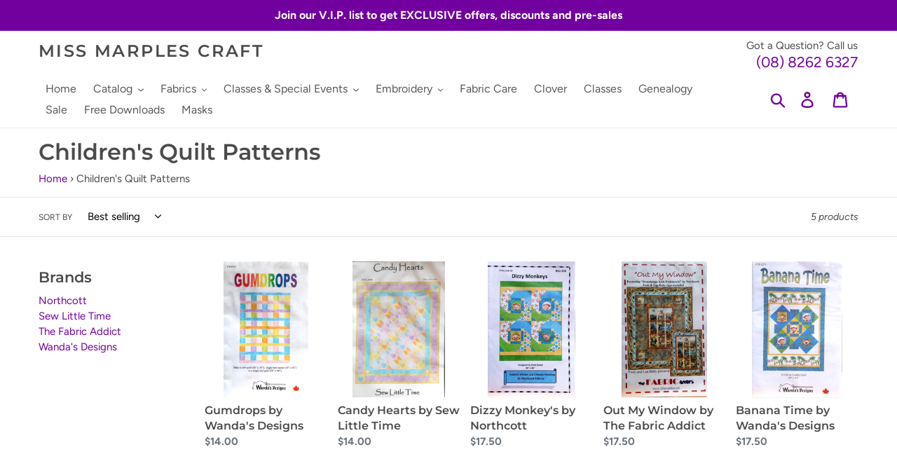

--- FILE ---
content_type: text/html; charset=utf-8
request_url: https://missmarplescraft.com.au/collections/all?view=json
body_size: 49794
content:




<div id="shopify-section-collection-template" class="shopify-section">







<div data-section-id="collection-template" data-section-type="collection-template">
  <header class="collection-header">
      <div class="page-width">
        <div class="section-header">
          <h1>
            <span role="text">
              <span class="visually-hidden">Collection: </span>
              Products
            </span>
          </h1>
          
<nav class="breadcrumb" role="navigation" aria-label="breadcrumbs">
  <a href="/" title="Home">Home</a>
  
    <span aria-hidden="true">&rsaquo;</span>
    
      <span>Products</span>
    
  
</nav>

          
          
        </div>
      </div>
    

    
      <div class="filters-toolbar-wrapper">
        <div class="page-width">
          <div class="filters-toolbar">
            <div class="filters-toolbar__item-wrapper">
              

              
                <div class="filters-toolbar__item-child"><label class="filters-toolbar__label select-label" for="SortBy">Sort by</label>
                  <div class="filters-toolbar__input-wrapper select-group">
                    <select name="sort_by" id="SortBy"
                      class="filters-toolbar__input hidden"
                      aria-describedby="a11y-refresh-page-message a11y-selection-message"
                      data-default-sortby="title-ascending"
                    ><option value="manual" >Featured</option><option value="best-selling" >Best selling</option><option value="title-ascending" selected="selected">Alphabetically, A-Z</option><option value="title-descending" >Alphabetically, Z-A</option><option value="price-ascending" >Price, low to high</option><option value="price-descending" >Price, high to low</option><option value="created-ascending" >Date, old to new</option><option value="created-descending" >Date, new to old</option></select>
                    <svg aria-hidden="true" focusable="false" role="presentation" class="icon icon--wide icon-chevron-down" viewBox="0 0 498.98 284.49"><defs><style>.cls-1{fill:#231f20}</style></defs><path class="cls-1" d="M80.93 271.76A35 35 0 0 1 140.68 247l189.74 189.75L520.16 247a35 35 0 1 1 49.5 49.5L355.17 511a35 35 0 0 1-49.5 0L91.18 296.5a34.89 34.89 0 0 1-10.25-24.74z" transform="translate(-80.93 -236.76)"/></svg>
                  </div>
                </div>
              
            </div>

            <div class="filters-toolbar__item filters-toolbar__item--count">
              <span class="filters-toolbar__product-count">1107 products</span>
            </div>
          </div>
        </div>
      </div>
    
  </header>

  <div class="page-width" id="Collection">
    
    
    
      <div class="grid">
    
    
  <div class="grid__item small--one-whole medium-up--one-fifth">
    
    <input type='button' class="medium-up--hide" onclick="toggle_visibility('foo');" id='hideshow' value='Hide/Show Sidebar Filters' style="margin-bottom: 15px;">
    
    
       <div id="foo" class="medium-up--hide">
        <div class="collection-sidebar">

<div class="filter-tag-list" data-title="Collections">





<h3 class="filter-block__title">Collections</h3>
<div class="filter-block__content">
<ul class="filter-block__collection-tags">











































































































































































































































































































































































































































































































































































































































































































































































































































































































































































































































































































































































































































































































































































































































































































































































































































































































































































































































































































































































































































































































































































































































































































































































































































































































































































































































































































































































































































































































































































































































































































































































































































































































































































































































































































































































































































































































































































































































































































































































































































































































































































































































































































</ul>
</div><style>
    .filter-tag-list[data-title="Collections"] {
    	display: none;
    }
  </style>

</div>

<div class="filter-vendors" data-title="Brands">


<h3 class="filter-block__title">Brands</h3>
<div class="filter-block__content">
<ul class="filter-block__collection-vendors">

<li><a href="/collections/vendors?q=2%20Green%20Zebras" title="2 Green Zebras">2 Green Zebras</a></li>

<li><a href="/collections/vendors?q=Birch" title="Birch">Birch</a></li>

<li><a href="/collections/vendors?q=Blackberry%20Lane" title="Blackberry Lane">Blackberry Lane</a></li>

<li><a href="/collections/vendors?q=Blank%20Quilting%20Corporation" title="Blank Quilting Corporation">Blank Quilting Corporation</a></li>

<li><a href="/collections/vendors?q=Bohin" title="Bohin">Bohin</a></li>

<li><a href="/collections/vendors?q=By%20Annie" title="By Annie">By Annie</a></li>

<li><a href="/collections/vendors?q=Clover" title="Clover">Clover</a></li>

<li><a href="/collections/vendors?q=Cori%20Dantini" title="Cori Dantini">Cori Dantini</a></li>

<li><a href="/collections/vendors?q=Country%20Threads" title="Country Threads">Country Threads</a></li>

<li><a href="/collections/vendors?q=Curzons" title="Curzons">Curzons</a></li>

<li><a href="/collections/vendors?q=DMC" title="DMC">DMC</a></li>

<li><a href="/collections/vendors?q=Edmar" title="Edmar">Edmar</a></li>

<li><a href="/collections/vendors?q=Galaxy" title="Galaxy">Galaxy</a></li>

<li><a href="/collections/vendors?q=G%C3%BCtermann%20Fabrics" title="Gütermann Fabrics">Gütermann Fabrics</a></li>

<li><a href="/collections/vendors?q=Hamil%20textiles" title="Hamil textiles">Hamil textiles</a></li>

<li><a href="/collections/vendors?q=Hemline" title="Hemline">Hemline</a></li>

<li><a href="/collections/vendors?q=Heritage%20Stitchcraft" title="Heritage Stitchcraft">Heritage Stitchcraft</a></li>

<li><a href="/collections/vendors?q=Hoffman%20Fabrics" title="Hoffman Fabrics">Hoffman Fabrics</a></li>

<li><a href="/collections/vendors?q=In%20The%20Beginning%20Fabrics" title="In The Beginning Fabrics">In The Beginning Fabrics</a></li>

<li><a href="/collections/vendors?q=Klass%C3%A9" title="Klassé">Klassé</a></li>

<li><a href="/collections/vendors?q=Kokka%20Fabric" title="Kokka Fabric">Kokka Fabric</a></li>

<li><a href="/collections/vendors?q=Kreinik" title="Kreinik">Kreinik</a></li>

<li><a href="/collections/vendors?q=Lakehouse" title="Lakehouse">Lakehouse</a></li>

<li><a href="/collections/vendors?q=Little%20Country%20Quilts" title="Little Country Quilts">Little Country Quilts</a></li>

<li><a href="/collections/vendors?q=Mary%20Hickmott%20Designs" title="Mary Hickmott Designs">Mary Hickmott Designs</a></li>

<li><a href="/collections/vendors?q=Matilda%27s%20Own" title="Matilda&#39;s Own">Matilda's Own</a></li>

<li><a href="/collections/vendors?q=Maywood" title="Maywood">Maywood</a></li>

<li><a href="/collections/vendors?q=Maywood%20Studios" title="Maywood Studios">Maywood Studios</a></li>

<li><a href="/collections/vendors?q=Miss%20Maples%20Craft" title="Miss Maples Craft">Miss Maples Craft</a></li>

<li><a href="/collections/vendors?q=Miss%20Marples" title="Miss Marples">Miss Marples</a></li>

<li><a href="/collections/vendors?q=Miss%20Marples%20Craft" title="Miss Marples Craft">Miss Marples Craft</a></li>

<li><a href="/collections/vendors?q=Miss%20Marples%20Craft%20Shoppe" title="Miss Marples Craft Shoppe">Miss Marples Craft Shoppe</a></li>

<li><a href="/collections/vendors?q=missmarplescraft" title="missmarplescraft">missmarplescraft</a></li>

<li><a href="/collections/vendors?q=MorninGlory%20Designs" title="MorninGlory Designs">MorninGlory Designs</a></li>

<li><a href="/collections/vendors?q=Needle%20Treasures" title="Needle Treasures">Needle Treasures</a></li>

<li><a href="/collections/vendors?q=Northcott" title="Northcott">Northcott</a></li>

<li><a href="/collections/vendors?q=Nutex" title="Nutex">Nutex</a></li>

<li><a href="/collections/vendors?q=Permin%20of%20Copenhagen" title="Permin of Copenhagen">Permin of Copenhagen</a></li>

<li><a href="/collections/vendors?q=Pine%20Tree%20Country%20Quilts" title="Pine Tree Country Quilts">Pine Tree Country Quilts</a></li>

<li><a href="/collections/vendors?q=Pink%20Sand%20Beach%20Designs" title="Pink Sand Beach Designs">Pink Sand Beach Designs</a></li>

<li><a href="/collections/vendors?q=Quilters%20Touch" title="Quilters Touch">Quilters Touch</a></li>

<li><a href="/collections/vendors?q=Quilting%20Treasures" title="Quilting Treasures">Quilting Treasures</a></li>

<li><a href="/collections/vendors?q=Quilts%20by%20Jen" title="Quilts by Jen">Quilts by Jen</a></li>

<li><a href="/collections/vendors?q=Retro%20Clean" title="Retro Clean">Retro Clean</a></li>

<li><a href="/collections/vendors?q=RJR%20Fabrics" title="RJR Fabrics">RJR Fabrics</a></li>

<li><a href="/collections/vendors?q=RK" title="RK">RK</a></li>

<li><a href="/collections/vendors?q=Rose%20and%20Hubble" title="Rose and Hubble">Rose and Hubble</a></li>

<li><a href="/collections/vendors?q=Rosemarie%20Lavin" title="Rosemarie Lavin">Rosemarie Lavin</a></li>

<li><a href="/collections/vendors?q=Semco" title="Semco">Semco</a></li>

<li><a href="/collections/vendors?q=Sew%20Easy" title="Sew Easy">Sew Easy</a></li>

<li><a href="/collections/vendors?q=Sew%20Little%20Time" title="Sew Little Time">Sew Little Time</a></li>

<li><a href="/collections/vendors?q=Sewline" title="Sewline">Sewline</a></li>

<li><a href="/collections/vendors?q=SSS" title="SSS">SSS</a></li>

<li><a href="/collections/vendors?q=Studio%20E%20Fabrics" title="Studio E Fabrics">Studio E Fabrics</a></li>

<li><a href="/collections/vendors?q=Textile%20Pantry" title="Textile Pantry">Textile Pantry</a></li>

<li><a href="/collections/vendors?q=The%20Fabric%20Addict" title="The Fabric Addict">The Fabric Addict</a></li>

<li><a href="/collections/vendors?q=The%20Red%20Thread" title="The Red Thread">The Red Thread</a></li>

<li><a href="/collections/vendors?q=The%20Rivendale%20Collection" title="The Rivendale Collection">The Rivendale Collection</a></li>

<li><a href="/collections/vendors?q=Tracey%20Sims%20Designs" title="Tracey Sims Designs">Tracey Sims Designs</a></li>

<li><a href="/collections/vendors?q=Victorian%20Textiles" title="Victorian Textiles">Victorian Textiles</a></li>

<li><a href="/collections/vendors?q=Wanda%27s%20Designs" title="Wanda&#39;s Designs">Wanda's Designs</a></li>

<li><a href="/collections/vendors?q=Zweigart" title="Zweigart">Zweigart</a></li>

</ul>
</div>


</div>

</div>
    </div>
    
    <div class="small--hide">
      <div class="collection-sidebar">

<div class="filter-tag-list" data-title="Collections">





<h3 class="filter-block__title">Collections</h3>
<div class="filter-block__content">
<ul class="filter-block__collection-tags">











































































































































































































































































































































































































































































































































































































































































































































































































































































































































































































































































































































































































































































































































































































































































































































































































































































































































































































































































































































































































































































































































































































































































































































































































































































































































































































































































































































































































































































































































































































































































































































































































































































































































































































































































































































































































































































































































































































































































































































































































































































































































































































































































































</ul>
</div><style>
    .filter-tag-list[data-title="Collections"] {
    	display: none;
    }
  </style>

</div>

<div class="filter-vendors" data-title="Brands">


<h3 class="filter-block__title">Brands</h3>
<div class="filter-block__content">
<ul class="filter-block__collection-vendors">

<li><a href="/collections/vendors?q=2%20Green%20Zebras" title="2 Green Zebras">2 Green Zebras</a></li>

<li><a href="/collections/vendors?q=Birch" title="Birch">Birch</a></li>

<li><a href="/collections/vendors?q=Blackberry%20Lane" title="Blackberry Lane">Blackberry Lane</a></li>

<li><a href="/collections/vendors?q=Blank%20Quilting%20Corporation" title="Blank Quilting Corporation">Blank Quilting Corporation</a></li>

<li><a href="/collections/vendors?q=Bohin" title="Bohin">Bohin</a></li>

<li><a href="/collections/vendors?q=By%20Annie" title="By Annie">By Annie</a></li>

<li><a href="/collections/vendors?q=Clover" title="Clover">Clover</a></li>

<li><a href="/collections/vendors?q=Cori%20Dantini" title="Cori Dantini">Cori Dantini</a></li>

<li><a href="/collections/vendors?q=Country%20Threads" title="Country Threads">Country Threads</a></li>

<li><a href="/collections/vendors?q=Curzons" title="Curzons">Curzons</a></li>

<li><a href="/collections/vendors?q=DMC" title="DMC">DMC</a></li>

<li><a href="/collections/vendors?q=Edmar" title="Edmar">Edmar</a></li>

<li><a href="/collections/vendors?q=Galaxy" title="Galaxy">Galaxy</a></li>

<li><a href="/collections/vendors?q=G%C3%BCtermann%20Fabrics" title="Gütermann Fabrics">Gütermann Fabrics</a></li>

<li><a href="/collections/vendors?q=Hamil%20textiles" title="Hamil textiles">Hamil textiles</a></li>

<li><a href="/collections/vendors?q=Hemline" title="Hemline">Hemline</a></li>

<li><a href="/collections/vendors?q=Heritage%20Stitchcraft" title="Heritage Stitchcraft">Heritage Stitchcraft</a></li>

<li><a href="/collections/vendors?q=Hoffman%20Fabrics" title="Hoffman Fabrics">Hoffman Fabrics</a></li>

<li><a href="/collections/vendors?q=In%20The%20Beginning%20Fabrics" title="In The Beginning Fabrics">In The Beginning Fabrics</a></li>

<li><a href="/collections/vendors?q=Klass%C3%A9" title="Klassé">Klassé</a></li>

<li><a href="/collections/vendors?q=Kokka%20Fabric" title="Kokka Fabric">Kokka Fabric</a></li>

<li><a href="/collections/vendors?q=Kreinik" title="Kreinik">Kreinik</a></li>

<li><a href="/collections/vendors?q=Lakehouse" title="Lakehouse">Lakehouse</a></li>

<li><a href="/collections/vendors?q=Little%20Country%20Quilts" title="Little Country Quilts">Little Country Quilts</a></li>

<li><a href="/collections/vendors?q=Mary%20Hickmott%20Designs" title="Mary Hickmott Designs">Mary Hickmott Designs</a></li>

<li><a href="/collections/vendors?q=Matilda%27s%20Own" title="Matilda&#39;s Own">Matilda's Own</a></li>

<li><a href="/collections/vendors?q=Maywood" title="Maywood">Maywood</a></li>

<li><a href="/collections/vendors?q=Maywood%20Studios" title="Maywood Studios">Maywood Studios</a></li>

<li><a href="/collections/vendors?q=Miss%20Maples%20Craft" title="Miss Maples Craft">Miss Maples Craft</a></li>

<li><a href="/collections/vendors?q=Miss%20Marples" title="Miss Marples">Miss Marples</a></li>

<li><a href="/collections/vendors?q=Miss%20Marples%20Craft" title="Miss Marples Craft">Miss Marples Craft</a></li>

<li><a href="/collections/vendors?q=Miss%20Marples%20Craft%20Shoppe" title="Miss Marples Craft Shoppe">Miss Marples Craft Shoppe</a></li>

<li><a href="/collections/vendors?q=missmarplescraft" title="missmarplescraft">missmarplescraft</a></li>

<li><a href="/collections/vendors?q=MorninGlory%20Designs" title="MorninGlory Designs">MorninGlory Designs</a></li>

<li><a href="/collections/vendors?q=Needle%20Treasures" title="Needle Treasures">Needle Treasures</a></li>

<li><a href="/collections/vendors?q=Northcott" title="Northcott">Northcott</a></li>

<li><a href="/collections/vendors?q=Nutex" title="Nutex">Nutex</a></li>

<li><a href="/collections/vendors?q=Permin%20of%20Copenhagen" title="Permin of Copenhagen">Permin of Copenhagen</a></li>

<li><a href="/collections/vendors?q=Pine%20Tree%20Country%20Quilts" title="Pine Tree Country Quilts">Pine Tree Country Quilts</a></li>

<li><a href="/collections/vendors?q=Pink%20Sand%20Beach%20Designs" title="Pink Sand Beach Designs">Pink Sand Beach Designs</a></li>

<li><a href="/collections/vendors?q=Quilters%20Touch" title="Quilters Touch">Quilters Touch</a></li>

<li><a href="/collections/vendors?q=Quilting%20Treasures" title="Quilting Treasures">Quilting Treasures</a></li>

<li><a href="/collections/vendors?q=Quilts%20by%20Jen" title="Quilts by Jen">Quilts by Jen</a></li>

<li><a href="/collections/vendors?q=Retro%20Clean" title="Retro Clean">Retro Clean</a></li>

<li><a href="/collections/vendors?q=RJR%20Fabrics" title="RJR Fabrics">RJR Fabrics</a></li>

<li><a href="/collections/vendors?q=RK" title="RK">RK</a></li>

<li><a href="/collections/vendors?q=Rose%20and%20Hubble" title="Rose and Hubble">Rose and Hubble</a></li>

<li><a href="/collections/vendors?q=Rosemarie%20Lavin" title="Rosemarie Lavin">Rosemarie Lavin</a></li>

<li><a href="/collections/vendors?q=Semco" title="Semco">Semco</a></li>

<li><a href="/collections/vendors?q=Sew%20Easy" title="Sew Easy">Sew Easy</a></li>

<li><a href="/collections/vendors?q=Sew%20Little%20Time" title="Sew Little Time">Sew Little Time</a></li>

<li><a href="/collections/vendors?q=Sewline" title="Sewline">Sewline</a></li>

<li><a href="/collections/vendors?q=SSS" title="SSS">SSS</a></li>

<li><a href="/collections/vendors?q=Studio%20E%20Fabrics" title="Studio E Fabrics">Studio E Fabrics</a></li>

<li><a href="/collections/vendors?q=Textile%20Pantry" title="Textile Pantry">Textile Pantry</a></li>

<li><a href="/collections/vendors?q=The%20Fabric%20Addict" title="The Fabric Addict">The Fabric Addict</a></li>

<li><a href="/collections/vendors?q=The%20Red%20Thread" title="The Red Thread">The Red Thread</a></li>

<li><a href="/collections/vendors?q=The%20Rivendale%20Collection" title="The Rivendale Collection">The Rivendale Collection</a></li>

<li><a href="/collections/vendors?q=Tracey%20Sims%20Designs" title="Tracey Sims Designs">Tracey Sims Designs</a></li>

<li><a href="/collections/vendors?q=Victorian%20Textiles" title="Victorian Textiles">Victorian Textiles</a></li>

<li><a href="/collections/vendors?q=Wanda%27s%20Designs" title="Wanda&#39;s Designs">Wanda's Designs</a></li>

<li><a href="/collections/vendors?q=Zweigart" title="Zweigart">Zweigart</a></li>

</ul>
</div>


</div>

</div>
    </div>
    
  </div>
    
     
    
  <div class="grid__item small--one-whole medium-up--four-fifths">

    
    
      

      <ul class="grid grid--uniform grid--view-items" id="products-list">
        
          
          
          <li class="grid__item grid__item--collection-template small--one-half medium-up--one-fifth" data-tags="">
            <div class="grid-view-item product-card" data-product-card>
  <a class="grid-view-item__link grid-view-item__image-container full-width-link" href="/products/soar-quilt-fabric-this-is-a-matching-wideback-for-those-who-love-eagles-or-for-that-special-man">
    <span class="visually-hidden">"SOAR" Quilt Fabric (This is a matching Wideback) For those who love Eagles or for that special man.</span>
  </a>

  
  

    <style>
  
  
  @media screen and (min-width: 750px) { 
    #ProductCardImage-collection-template-6860602966062 {
      max-width: 126.75px;
      max-height: 195px;
    }
    #ProductCardImageWrapper-collection-template-6860602966062 {
      max-width: 126.75px;
      max-height: 195px;
    }
   } 
  
  
    
    @media screen and (max-width: 749px) {
      #ProductCardImage-collection-template-6860602966062 {
        max-width: 487.5px;
        max-height: 750px;
      }
      #ProductCardImageWrapper-collection-template-6860602966062 {
        max-width: 487.5px;
      }
    }
  
</style>

  

  <div class="product-card__image-with-placeholder-wrapper" data-image-with-placeholder-wrapper>
    <div id="ProductCardImageWrapper-collection-template-6860602966062" class="grid-view-item__image-wrapper product-card__image-wrapper js">
      <div style="padding-top:153.84615384615384%;">
        <img id="ProductCardImage-collection-template-6860602966062"
              class="grid-view-item__image lazyload"
              alt=""SOAR" Quilt Fabric (This is a matching Wideback) For those who love Eagles or for that special man."
              src="//missmarplescraft.com.au/cdn/shop/products/soarwideback_x600.jpg?v=1674653571"
              data-src="//missmarplescraft.com.au/cdn/shop/products/soarwideback_{width}x.jpg?v=1674653571"
              data-widths="[180, 360, 540, 720, 900, 1080, 1296, 1512, 1728, 2048]"
              data-aspectratio="0.65"
              data-sizes="auto"
              data-image>
      </div>
    </div>
    <div class="placeholder-background placeholder-background--animation" data-image-placeholder></div>
  </div>

  <noscript>
    
    <img class="grid-view-item__image" src="//missmarplescraft.com.au/cdn/shop/products/soarwideback_195x195@2x.jpg?v=1674653571" alt=""SOAR" Quilt Fabric (This is a matching Wideback) For those who love Eagles or for that special man." style="max-width: 126.75px;">
  </noscript>

  <div class="h4 grid-view-item__title product-card__title" aria-hidden="true">"SOAR" Quilt Fabric (This is a matching Wideback) For those who love Eagles or for that special man.</div>

  <!-- snippet/product-price.liquid -->

<dl class="price" data-price>

  
  
  
    <div class="price__sale">
    <dt>
      <span class="visually-hidden visually-hidden--inline">Sale price</span>
    </dt>
    <dd>
      <span class="price-item price-item--sale" data-sale-price>
        $49.50
      </span>
    </dd>
  </div>
  

  <div class="price__regular">
    <dt>
      <span class="visually-hidden visually-hidden--inline">Regular price</span>
    </dt>
    <dd>
      
        
          <span class="price-item price-item--regular" data-regular-price>
            $49.50
          </span>
        
      
    </dd>
  </div>
  
  <div class="price__unit">
    <dt>
      <span class="visually-hidden visually-hidden--inline">Unit price</span>
    </dt>
    <dd class="price-unit-price"><span data-unit-price></span><span aria-hidden="true">/</span><span class="visually-hidden">per&nbsp;</span><span data-unit-price-base-unit></span></dd>
  </div>
</dl>


</div>

          </li>
        
          
          
          <li class="grid__item grid__item--collection-template small--one-half medium-up--one-fifth" data-tags="material,sale">
            <div class="grid-view-item product-card" data-product-card>
  <a class="grid-view-item__link grid-view-item__image-container full-width-link" href="/products/autumn-air-harvest-dark-olive-metallic-fabric">
    <span class="visually-hidden">3190-001 Autumn Air - Harvest - Dark Olive Metallic Fabric</span>
  </a>

  
  

    <style>
  
  
  @media screen and (min-width: 750px) { 
    #ProductCardImage-collection-template-4543961137198 {
      max-width: 195px;
      max-height: 195.0px;
    }
    #ProductCardImageWrapper-collection-template-4543961137198 {
      max-width: 195px;
      max-height: 195.0px;
    }
   } 
  
  
    
    @media screen and (max-width: 749px) {
      #ProductCardImage-collection-template-4543961137198 {
        max-width: 750px;
        max-height: 750px;
      }
      #ProductCardImageWrapper-collection-template-4543961137198 {
        max-width: 750px;
      }
    }
  
</style>

  

  <div class="product-card__image-with-placeholder-wrapper" data-image-with-placeholder-wrapper>
    <div id="ProductCardImageWrapper-collection-template-4543961137198" class="grid-view-item__image-wrapper product-card__image-wrapper js">
      <div style="padding-top:100.0%;">
        <img id="ProductCardImage-collection-template-4543961137198"
              class="grid-view-item__image lazyload"
              alt="3190-001 Autumn Air - Harvest - Dark Olive Metallic Fabric"
              src="//missmarplescraft.com.au/cdn/shop/products/3190001_x600.jpg?v=1589236128"
              data-src="//missmarplescraft.com.au/cdn/shop/products/3190001_{width}x.jpg?v=1589236128"
              data-widths="[180, 360, 540, 720, 900, 1080, 1296, 1512, 1728, 2048]"
              data-aspectratio="1.0"
              data-sizes="auto"
              data-image>
      </div>
    </div>
    <div class="placeholder-background placeholder-background--animation" data-image-placeholder></div>
  </div>

  <noscript>
    
    <img class="grid-view-item__image" src="//missmarplescraft.com.au/cdn/shop/products/3190001_195x195@2x.jpg?v=1589236128" alt="3190-001 Autumn Air - Harvest - Dark Olive Metallic Fabric" style="max-width: 195.0px;">
  </noscript>

  <div class="h4 grid-view-item__title product-card__title" aria-hidden="true">3190-001 Autumn Air - Harvest - Dark Olive Metallic Fabric</div>

  <!-- snippet/product-price.liquid -->

<dl class="price" data-price>

  
  
  
    <div class="price__sale">
    <dt>
      <span class="visually-hidden visually-hidden--inline">Sale price</span>
    </dt>
    <dd>
      <span class="price-item price-item--sale" data-sale-price>
        $20.00
      </span>
    </dd>
  </div>
  

  <div class="price__regular">
    <dt>
      <span class="visually-hidden visually-hidden--inline">Regular price</span>
    </dt>
    <dd>
      
        
          <span class="price-item price-item--regular" data-regular-price>
            $20.00
          </span>
        
      
    </dd>
  </div>
  
  <div class="price__unit">
    <dt>
      <span class="visually-hidden visually-hidden--inline">Unit price</span>
    </dt>
    <dd class="price-unit-price"><span data-unit-price></span><span aria-hidden="true">/</span><span class="visually-hidden">per&nbsp;</span><span data-unit-price-base-unit></span></dd>
  </div>
</dl>


</div>

          </li>
        
          
          
          <li class="grid__item grid__item--collection-template small--one-half medium-up--one-fifth" data-tags="crescent,geometric,gray,hexagon,leaves,mauve,navy-blue,pink,stripes,white">
            <div class="grid-view-item grid-view-item--sold-out product-card" data-product-card>
  <a class="grid-view-item__link grid-view-item__image-container full-width-link" href="/products/52-piece-pre-cut-hexagon-fabric">
    <span class="visually-hidden">52 Piece Pre-Cut Hexagon Fabric</span>
  </a>

  
  

    <style>
  
  
  @media screen and (min-width: 750px) { 
    #ProductCardImage-collection-template-6907013300270 {
      max-width: 195px;
      max-height: 109.59077380952381px;
    }
    #ProductCardImageWrapper-collection-template-6907013300270 {
      max-width: 195px;
      max-height: 109.59077380952381px;
    }
   } 
  
  
    
    @media screen and (max-width: 749px) {
      #ProductCardImage-collection-template-6907013300270 {
        max-width: 750px;
        max-height: 750px;
      }
      #ProductCardImageWrapper-collection-template-6907013300270 {
        max-width: 750px;
      }
    }
  
</style>

  

  <div class="product-card__image-with-placeholder-wrapper" data-image-with-placeholder-wrapper>
    <div id="ProductCardImageWrapper-collection-template-6907013300270" class="grid-view-item__image-wrapper product-card__image-wrapper js">
      <div style="padding-top:56.20039682539683%;">
        <img id="ProductCardImage-collection-template-6907013300270"
              class="grid-view-item__image lazyload"
              alt="52 Piece Pre-Cut Hexagon Fabric"
              src="//missmarplescraft.com.au/cdn/shop/files/PXL_20231014_034135468_2_x600.jpg?v=1697256514"
              data-src="//missmarplescraft.com.au/cdn/shop/files/PXL_20231014_034135468_2_{width}x.jpg?v=1697256514"
              data-widths="[180, 360, 540, 720, 900, 1080, 1296, 1512, 1728, 2048]"
              data-aspectratio="1.7793468667255075"
              data-sizes="auto"
              data-image>
      </div>
    </div>
    <div class="placeholder-background placeholder-background--animation" data-image-placeholder></div>
  </div>

  <noscript>
    
    <img class="grid-view-item__image" src="//missmarplescraft.com.au/cdn/shop/files/PXL_20231014_034135468_2_195x195@2x.jpg?v=1697256514" alt="52 Piece Pre-Cut Hexagon Fabric" style="max-width: 346.972639011474px;">
  </noscript>

  <div class="h4 grid-view-item__title product-card__title" aria-hidden="true">52 Piece Pre-Cut Hexagon Fabric</div>

  <!-- snippet/product-price.liquid -->

<dl class="price" data-price>

  
  
  
    <div class="price__sale">
    <dt>
      <span class="visually-hidden visually-hidden--inline">Sale price</span>
    </dt>
    <dd>
      <span class="price-item price-item--sale" data-sale-price>
        $45.50
      </span>
    </dd>
  </div>
  

  <div class="price__regular">
    <dt>
      <span class="visually-hidden visually-hidden--inline">Regular price</span>
    </dt>
    <dd>
      
        <span class="price-item price-item--regular" data-regular-price>
          Sold out
        </span>
      
    </dd>
  </div>
  
  <div class="price__unit">
    <dt>
      <span class="visually-hidden visually-hidden--inline">Unit price</span>
    </dt>
    <dd class="price-unit-price"><span data-unit-price></span><span aria-hidden="true">/</span><span class="visually-hidden">per&nbsp;</span><span data-unit-price-base-unit></span></dd>
  </div>
</dl>


</div>

          </li>
        
          
          
          <li class="grid__item grid__item--collection-template small--one-half medium-up--one-fifth" data-tags="book">
            <div class="grid-view-item product-card" data-product-card>
  <a class="grid-view-item__link grid-view-item__image-container full-width-link" href="/products/a-bear-y-cool-treat-a-tasty-tale-of-friendship-and-fun">
    <span class="visually-hidden">A Bear-y Cool Treat: A Tasty Tale of Friendship and Fun!</span>
  </a>

  
  

    <style>
  
  
  @media screen and (min-width: 750px) { 
    #ProductCardImage-collection-template-7179858182190 {
      max-width: 195px;
      max-height: 195.0px;
    }
    #ProductCardImageWrapper-collection-template-7179858182190 {
      max-width: 195px;
      max-height: 195.0px;
    }
   } 
  
  
    
    @media screen and (max-width: 749px) {
      #ProductCardImage-collection-template-7179858182190 {
        max-width: 750px;
        max-height: 750px;
      }
      #ProductCardImageWrapper-collection-template-7179858182190 {
        max-width: 750px;
      }
    }
  
</style>

  

  <div class="product-card__image-with-placeholder-wrapper" data-image-with-placeholder-wrapper>
    <div id="ProductCardImageWrapper-collection-template-7179858182190" class="grid-view-item__image-wrapper product-card__image-wrapper js">
      <div style="padding-top:100.0%;">
        <img id="ProductCardImage-collection-template-7179858182190"
              class="grid-view-item__image lazyload"
              alt="A Bear-y Cool Treat: A Tasty Tale of Friendship and Fun!"
              src="//missmarplescraft.com.au/cdn/shop/files/BCTCover_x600.jpg?v=1752952554"
              data-src="//missmarplescraft.com.au/cdn/shop/files/BCTCover_{width}x.jpg?v=1752952554"
              data-widths="[180, 360, 540, 720, 900, 1080, 1296, 1512, 1728, 2048]"
              data-aspectratio="1.0"
              data-sizes="auto"
              data-image>
      </div>
    </div>
    <div class="placeholder-background placeholder-background--animation" data-image-placeholder></div>
  </div>

  <noscript>
    
    <img class="grid-view-item__image" src="//missmarplescraft.com.au/cdn/shop/files/BCTCover_195x195@2x.jpg?v=1752952554" alt="A Bear-y Cool Treat: A Tasty Tale of Friendship and Fun!" style="max-width: 195.0px;">
  </noscript>

  <div class="h4 grid-view-item__title product-card__title" aria-hidden="true">A Bear-y Cool Treat: A Tasty Tale of Friendship and Fun!</div>

  <!-- snippet/product-price.liquid -->

<dl class="price" data-price>

  
  
  
    <div class="price__sale">
    <dt>
      <span class="visually-hidden visually-hidden--inline">Sale price</span>
    </dt>
    <dd>
      <span class="price-item price-item--sale" data-sale-price>
        $0.00
      </span>
    </dd>
  </div>
  

  <div class="price__regular">
    <dt>
      <span class="visually-hidden visually-hidden--inline">Regular price</span>
    </dt>
    <dd>
      
        
          <span class="price-item price-item--regular" data-regular-price>
            $0.00
          </span>
        
      
    </dd>
  </div>
  
  <div class="price__unit">
    <dt>
      <span class="visually-hidden visually-hidden--inline">Unit price</span>
    </dt>
    <dd class="price-unit-price"><span data-unit-price></span><span aria-hidden="true">/</span><span class="visually-hidden">per&nbsp;</span><span data-unit-price-base-unit></span></dd>
  </div>
</dl>


</div>

          </li>
        
          
          
          <li class="grid__item grid__item--collection-template small--one-half medium-up--one-fifth" data-tags="material,pattern,pre-cut">
            <div class="grid-view-item product-card" data-product-card>
  <a class="grid-view-item__link grid-view-item__image-container full-width-link" href="/products/a-frame-tool-holder-pre-cut-pack">
    <span class="visually-hidden">A-Frame Tool Holder - Pre Cut Pack</span>
  </a>

  
  

    <style>
  
  
  @media screen and (min-width: 750px) { 
    #ProductCardImage-collection-template-6945238810670 {
      max-width: 118.1158038147139px;
      max-height: 195px;
    }
    #ProductCardImageWrapper-collection-template-6945238810670 {
      max-width: 118.1158038147139px;
      max-height: 195px;
    }
   } 
  
  
    
    @media screen and (max-width: 749px) {
      #ProductCardImage-collection-template-6945238810670 {
        max-width: 454.29155313351504px;
        max-height: 750px;
      }
      #ProductCardImageWrapper-collection-template-6945238810670 {
        max-width: 454.29155313351504px;
      }
    }
  
</style>

  

  <div class="product-card__image-with-placeholder-wrapper" data-image-with-placeholder-wrapper>
    <div id="ProductCardImageWrapper-collection-template-6945238810670" class="grid-view-item__image-wrapper product-card__image-wrapper js">
      <div style="padding-top:165.09221772379664%;">
        <img id="ProductCardImage-collection-template-6945238810670"
              class="grid-view-item__image lazyload"
              alt="A-Frame Tool Holder - Pre Cut Pack"
              src="//missmarplescraft.com.au/cdn/shop/files/PXL_20240117_233807509_x600.jpg?v=1705536280"
              data-src="//missmarplescraft.com.au/cdn/shop/files/PXL_20240117_233807509_{width}x.jpg?v=1705536280"
              data-widths="[180, 360, 540, 720, 900, 1080, 1296, 1512, 1728, 2048]"
              data-aspectratio="0.6057220708446867"
              data-sizes="auto"
              data-image>
      </div>
    </div>
    <div class="placeholder-background placeholder-background--animation" data-image-placeholder></div>
  </div>

  <noscript>
    
    <img class="grid-view-item__image" src="//missmarplescraft.com.au/cdn/shop/files/PXL_20240117_233807509_195x195@2x.jpg?v=1705536280" alt="A-Frame Tool Holder - Pre Cut Pack" style="max-width: 118.1158038147139px;">
  </noscript>

  <div class="h4 grid-view-item__title product-card__title" aria-hidden="true">A-Frame Tool Holder - Pre Cut Pack</div>

  <!-- snippet/product-price.liquid -->

<dl class="price" data-price>

  
  
  
    <div class="price__sale">
    <dt>
      <span class="visually-hidden visually-hidden--inline">Sale price</span>
    </dt>
    <dd>
      <span class="price-item price-item--sale" data-sale-price>
        $35.00
      </span>
    </dd>
  </div>
  

  <div class="price__regular">
    <dt>
      <span class="visually-hidden visually-hidden--inline">Regular price</span>
    </dt>
    <dd>
      
        
          <span class="price-item price-item--regular" data-regular-price>
            $35.00
          </span>
        
      
    </dd>
  </div>
  
  <div class="price__unit">
    <dt>
      <span class="visually-hidden visually-hidden--inline">Unit price</span>
    </dt>
    <dd class="price-unit-price"><span data-unit-price></span><span aria-hidden="true">/</span><span class="visually-hidden">per&nbsp;</span><span data-unit-price-base-unit></span></dd>
  </div>
</dl>


</div>

          </li>
        
          
          
          <li class="grid__item grid__item--collection-template small--one-half medium-up--one-fifth" data-tags="">
            <div class="grid-view-item product-card" data-product-card>
  <a class="grid-view-item__link grid-view-item__image-container full-width-link" href="/products/a3-inkjet-printable-fabric-by-matildas-own">
    <span class="visually-hidden">A3 Inkjet Printable Fabric by Matilda's own</span>
  </a>

  
  

    <style>
  
  
  @media screen and (min-width: 750px) { 
    #ProductCardImage-collection-template-6898849775662 {
      max-width: 137.8px;
      max-height: 195px;
    }
    #ProductCardImageWrapper-collection-template-6898849775662 {
      max-width: 137.8px;
      max-height: 195px;
    }
   } 
  
  
    
    @media screen and (max-width: 749px) {
      #ProductCardImage-collection-template-6898849775662 {
        max-width: 530.0px;
        max-height: 750px;
      }
      #ProductCardImageWrapper-collection-template-6898849775662 {
        max-width: 530.0px;
      }
    }
  
</style>

  

  <div class="product-card__image-with-placeholder-wrapper" data-image-with-placeholder-wrapper>
    <div id="ProductCardImageWrapper-collection-template-6898849775662" class="grid-view-item__image-wrapper product-card__image-wrapper js">
      <div style="padding-top:141.50943396226415%;">
        <img id="ProductCardImage-collection-template-6898849775662"
              class="grid-view-item__image lazyload"
              alt="A3 Inkjet Printable Fabric by Matilda's own"
              src="//missmarplescraft.com.au/cdn/shop/files/A3ink_x600.jpg?v=1693017045"
              data-src="//missmarplescraft.com.au/cdn/shop/files/A3ink_{width}x.jpg?v=1693017045"
              data-widths="[180, 360, 540, 720, 900, 1080, 1296, 1512, 1728, 2048]"
              data-aspectratio="0.7066666666666667"
              data-sizes="auto"
              data-image>
      </div>
    </div>
    <div class="placeholder-background placeholder-background--animation" data-image-placeholder></div>
  </div>

  <noscript>
    
    <img class="grid-view-item__image" src="//missmarplescraft.com.au/cdn/shop/files/A3ink_195x195@2x.jpg?v=1693017045" alt="A3 Inkjet Printable Fabric by Matilda's own" style="max-width: 137.8px;">
  </noscript>

  <div class="h4 grid-view-item__title product-card__title" aria-hidden="true">A3 Inkjet Printable Fabric by Matilda's own</div>

  <!-- snippet/product-price.liquid -->

<dl class="price" data-price>

  
  
  
    <div class="price__sale">
    <dt>
      <span class="visually-hidden visually-hidden--inline">Sale price</span>
    </dt>
    <dd>
      <span class="price-item price-item--sale" data-sale-price>
        $49.50
      </span>
    </dd>
  </div>
  

  <div class="price__regular">
    <dt>
      <span class="visually-hidden visually-hidden--inline">Regular price</span>
    </dt>
    <dd>
      
        
          <span class="price-item price-item--regular" data-regular-price>
            $49.50
          </span>
        
      
    </dd>
  </div>
  
  <div class="price__unit">
    <dt>
      <span class="visually-hidden visually-hidden--inline">Unit price</span>
    </dt>
    <dd class="price-unit-price"><span data-unit-price></span><span aria-hidden="true">/</span><span class="visually-hidden">per&nbsp;</span><span data-unit-price-base-unit></span></dd>
  </div>
</dl>


</div>

          </li>
        
          
          
          <li class="grid__item grid__item--collection-template small--one-half medium-up--one-fifth" data-tags="embroidery-accessory,inkjet-printable-fabric,printable-fabric,printable-fabric-for-photos,printable-fabric-for-quilting">
            <div class="grid-view-item product-card" data-product-card>
  <a class="grid-view-item__link grid-view-item__image-container full-width-link" href="/products/copy-of-iron-on-a4-inkjet-printable-fabric-3-sheets">
    <span class="visually-hidden">A4 Inkjet Printable FabricS (5 Sheets)</span>
  </a>

  
  

    <style>
  
  
  @media screen and (min-width: 750px) { 
    #ProductCardImage-collection-template-6787001483310 {
      max-width: 195px;
      max-height: 195.0px;
    }
    #ProductCardImageWrapper-collection-template-6787001483310 {
      max-width: 195px;
      max-height: 195.0px;
    }
   } 
  
  
    
    @media screen and (max-width: 749px) {
      #ProductCardImage-collection-template-6787001483310 {
        max-width: 750px;
        max-height: 750px;
      }
      #ProductCardImageWrapper-collection-template-6787001483310 {
        max-width: 750px;
      }
    }
  
</style>

  

  <div class="product-card__image-with-placeholder-wrapper" data-image-with-placeholder-wrapper>
    <div id="ProductCardImageWrapper-collection-template-6787001483310" class="grid-view-item__image-wrapper product-card__image-wrapper js">
      <div style="padding-top:100.0%;">
        <img id="ProductCardImage-collection-template-6787001483310"
              class="grid-view-item__image lazyload"
              alt="A4 Inkjet Printable FabricS (5 Sheets)"
              src="//missmarplescraft.com.au/cdn/shop/products/matildasphoto_x600.jpg?v=1654916033"
              data-src="//missmarplescraft.com.au/cdn/shop/products/matildasphoto_{width}x.jpg?v=1654916033"
              data-widths="[180, 360, 540, 720, 900, 1080, 1296, 1512, 1728, 2048]"
              data-aspectratio="1.0"
              data-sizes="auto"
              data-image>
      </div>
    </div>
    <div class="placeholder-background placeholder-background--animation" data-image-placeholder></div>
  </div>

  <noscript>
    
    <img class="grid-view-item__image" src="//missmarplescraft.com.au/cdn/shop/products/matildasphoto_195x195@2x.jpg?v=1654916033" alt="A4 Inkjet Printable FabricS (5 Sheets)" style="max-width: 195.0px;">
  </noscript>

  <div class="h4 grid-view-item__title product-card__title" aria-hidden="true">A4 Inkjet Printable FabricS (5 Sheets)</div>

  <!-- snippet/product-price.liquid -->

<dl class="price" data-price>

  
  
  
    <div class="price__sale">
    <dt>
      <span class="visually-hidden visually-hidden--inline">Sale price</span>
    </dt>
    <dd>
      <span class="price-item price-item--sale" data-sale-price>
        $23.95
      </span>
    </dd>
  </div>
  

  <div class="price__regular">
    <dt>
      <span class="visually-hidden visually-hidden--inline">Regular price</span>
    </dt>
    <dd>
      
        
          <span class="price-item price-item--regular" data-regular-price>
            $23.95
          </span>
        
      
    </dd>
  </div>
  
  <div class="price__unit">
    <dt>
      <span class="visually-hidden visually-hidden--inline">Unit price</span>
    </dt>
    <dd class="price-unit-price"><span data-unit-price></span><span aria-hidden="true">/</span><span class="visually-hidden">per&nbsp;</span><span data-unit-price-base-unit></span></dd>
  </div>
</dl>


</div>

          </li>
        
          
          
          <li class="grid__item grid__item--collection-template small--one-half medium-up--one-fifth" data-tags="doll,pattern">
            <div class="grid-view-item product-card" data-product-card>
  <a class="grid-view-item__link grid-view-item__image-container full-width-link" href="/products/abigail-anne-asbury-by-judis-dolls">
    <span class="visually-hidden">Abigail Anne Asbury by Judi's Dolls</span>
  </a>

  
  

    <style>
  
  
  @media screen and (min-width: 750px) { 
    #ProductCardImage-collection-template-7081989046318 {
      max-width: 153.97882418500976px;
      max-height: 195px;
    }
    #ProductCardImageWrapper-collection-template-7081989046318 {
      max-width: 153.97882418500976px;
      max-height: 195px;
    }
   } 
  
  
    
    @media screen and (max-width: 749px) {
      #ProductCardImage-collection-template-7081989046318 {
        max-width: 592.2262468654221px;
        max-height: 750px;
      }
      #ProductCardImageWrapper-collection-template-7081989046318 {
        max-width: 592.2262468654221px;
      }
    }
  
</style>

  

  <div class="product-card__image-with-placeholder-wrapper" data-image-with-placeholder-wrapper>
    <div id="ProductCardImageWrapper-collection-template-7081989046318" class="grid-view-item__image-wrapper product-card__image-wrapper js">
      <div style="padding-top:126.6407904022583%;">
        <img id="ProductCardImage-collection-template-7081989046318"
              class="grid-view-item__image lazyload"
              alt="Abigail Anne Asbury by Judi's Dolls"
              src="//missmarplescraft.com.au/cdn/shop/files/PXL_20240801_044829416.MP_x600.jpg?v=1722488199"
              data-src="//missmarplescraft.com.au/cdn/shop/files/PXL_20240801_044829416.MP_{width}x.jpg?v=1722488199"
              data-widths="[180, 360, 540, 720, 900, 1080, 1296, 1512, 1728, 2048]"
              data-aspectratio="0.7896349958205628"
              data-sizes="auto"
              data-image>
      </div>
    </div>
    <div class="placeholder-background placeholder-background--animation" data-image-placeholder></div>
  </div>

  <noscript>
    
    <img class="grid-view-item__image" src="//missmarplescraft.com.au/cdn/shop/files/PXL_20240801_044829416.MP_195x195@2x.jpg?v=1722488199" alt="Abigail Anne Asbury by Judi's Dolls" style="max-width: 153.97882418500976px;">
  </noscript>

  <div class="h4 grid-view-item__title product-card__title" aria-hidden="true">Abigail Anne Asbury by Judi's Dolls</div>

  <!-- snippet/product-price.liquid -->

<dl class="price" data-price>

  
  
  
    <div class="price__sale">
    <dt>
      <span class="visually-hidden visually-hidden--inline">Sale price</span>
    </dt>
    <dd>
      <span class="price-item price-item--sale" data-sale-price>
        $10.00
      </span>
    </dd>
  </div>
  

  <div class="price__regular">
    <dt>
      <span class="visually-hidden visually-hidden--inline">Regular price</span>
    </dt>
    <dd>
      
        
          <span class="price-item price-item--regular" data-regular-price>
            $10.00
          </span>
        
      
    </dd>
  </div>
  
  <div class="price__unit">
    <dt>
      <span class="visually-hidden visually-hidden--inline">Unit price</span>
    </dt>
    <dd class="price-unit-price"><span data-unit-price></span><span aria-hidden="true">/</span><span class="visually-hidden">per&nbsp;</span><span data-unit-price-base-unit></span></dd>
  </div>
</dl>


</div>

          </li>
        
          
          
          <li class="grid__item grid__item--collection-template small--one-half medium-up--one-fifth" data-tags="dark-green,pale-blue,stripes,white">
            <div class="grid-view-item product-card" data-product-card>
  <a class="grid-view-item__link grid-view-item__image-container full-width-link" href="/products/abstract-greens-wideback-108-quilt-back-by-northcott">
    <span class="visually-hidden">Abstract Greens Wideback 108" Quilt Back by Northcott</span>
  </a>

  
  

    <style>
  
  
  @media screen and (min-width: 750px) { 
    #ProductCardImage-collection-template-6893384630318 {
      max-width: 145.96601941747574px;
      max-height: 195px;
    }
    #ProductCardImageWrapper-collection-template-6893384630318 {
      max-width: 145.96601941747574px;
      max-height: 195px;
    }
   } 
  
  
    
    @media screen and (max-width: 749px) {
      #ProductCardImage-collection-template-6893384630318 {
        max-width: 561.4077669902913px;
        max-height: 750px;
      }
      #ProductCardImageWrapper-collection-template-6893384630318 {
        max-width: 561.4077669902913px;
      }
    }
  
</style>

  

  <div class="product-card__image-with-placeholder-wrapper" data-image-with-placeholder-wrapper>
    <div id="ProductCardImageWrapper-collection-template-6893384630318" class="grid-view-item__image-wrapper product-card__image-wrapper js">
      <div style="padding-top:133.59273670557715%;">
        <img id="ProductCardImage-collection-template-6893384630318"
              class="grid-view-item__image lazyload"
              alt="Abstract Greens Wideback 108" Quilt Back by Northcott"
              src="//missmarplescraft.com.au/cdn/shop/files/PXL_20230727_022052287.MP_2_x600.jpg?v=1690430089"
              data-src="//missmarplescraft.com.au/cdn/shop/files/PXL_20230727_022052287.MP_2_{width}x.jpg?v=1690430089"
              data-widths="[180, 360, 540, 720, 900, 1080, 1296, 1512, 1728, 2048]"
              data-aspectratio="0.7485436893203884"
              data-sizes="auto"
              data-image>
      </div>
    </div>
    <div class="placeholder-background placeholder-background--animation" data-image-placeholder></div>
  </div>

  <noscript>
    
    <img class="grid-view-item__image" src="//missmarplescraft.com.au/cdn/shop/files/PXL_20230727_022052287.MP_2_195x195@2x.jpg?v=1690430089" alt="Abstract Greens Wideback 108" Quilt Back by Northcott" style="max-width: 145.96601941747574px;">
  </noscript>

  <div class="h4 grid-view-item__title product-card__title" aria-hidden="true">Abstract Greens Wideback 108" Quilt Back by Northcott</div>

  <!-- snippet/product-price.liquid -->

<dl class="price" data-price>

  
  
  
    <div class="price__sale">
    <dt>
      <span class="visually-hidden visually-hidden--inline">Sale price</span>
    </dt>
    <dd>
      <span class="price-item price-item--sale" data-sale-price>
        $49.50
      </span>
    </dd>
  </div>
  

  <div class="price__regular">
    <dt>
      <span class="visually-hidden visually-hidden--inline">Regular price</span>
    </dt>
    <dd>
      
        
          <span class="price-item price-item--regular" data-regular-price>
            $49.50
          </span>
        
      
    </dd>
  </div>
  
  <div class="price__unit">
    <dt>
      <span class="visually-hidden visually-hidden--inline">Unit price</span>
    </dt>
    <dd class="price-unit-price"><span data-unit-price></span><span aria-hidden="true">/</span><span class="visually-hidden">per&nbsp;</span><span data-unit-price-base-unit></span></dd>
  </div>
</dl>


</div>

          </li>
        
          
          
          <li class="grid__item grid__item--collection-template small--one-half medium-up--one-fifth" data-tags="1-4-ruler,neon">
            <div class="grid-view-item product-card" data-product-card>
  <a class="grid-view-item__link grid-view-item__image-container full-width-link" href="/products/add-a-quarter-plus-ruler-12">
    <span class="visually-hidden">Add-A-Quarter Plus Ruler 12"</span>
  </a>

  
  

    <style>
  
  
  @media screen and (min-width: 750px) { 
    #ProductCardImage-collection-template-6901255667758 {
      max-width: 195px;
      max-height: 195.0px;
    }
    #ProductCardImageWrapper-collection-template-6901255667758 {
      max-width: 195px;
      max-height: 195.0px;
    }
   } 
  
  
    
    @media screen and (max-width: 749px) {
      #ProductCardImage-collection-template-6901255667758 {
        max-width: 562px;
        max-height: 750px;
      }
      #ProductCardImageWrapper-collection-template-6901255667758 {
        max-width: 562px;
      }
    }
  
</style>

  

  <div class="product-card__image-with-placeholder-wrapper" data-image-with-placeholder-wrapper>
    <div id="ProductCardImageWrapper-collection-template-6901255667758" class="grid-view-item__image-wrapper product-card__image-wrapper js">
      <div style="padding-top:100.0%;">
        <img id="ProductCardImage-collection-template-6901255667758"
              class="grid-view-item__image lazyload"
              alt="Add-A-Quarter Plus Ruler 12""
              src="//missmarplescraft.com.au/cdn/shop/files/add-a-quarter-12-ruler-500-r112x_x600.jpg?v=1694837429"
              data-src="//missmarplescraft.com.au/cdn/shop/files/add-a-quarter-12-ruler-500-r112x_{width}x.jpg?v=1694837429"
              data-widths="[180, 360, 540, 720, 900, 1080, 1296, 1512, 1728, 2048]"
              data-aspectratio="1.0"
              data-sizes="auto"
              data-image>
      </div>
    </div>
    <div class="placeholder-background placeholder-background--animation" data-image-placeholder></div>
  </div>

  <noscript>
    
    <img class="grid-view-item__image" src="//missmarplescraft.com.au/cdn/shop/files/add-a-quarter-12-ruler-500-r112x_195x195@2x.jpg?v=1694837429" alt="Add-A-Quarter Plus Ruler 12"" style="max-width: 195.0px;">
  </noscript>

  <div class="h4 grid-view-item__title product-card__title" aria-hidden="true">Add-A-Quarter Plus Ruler 12"</div>

  <!-- snippet/product-price.liquid -->

<dl class="price" data-price>

  
  
  
    <div class="price__sale">
    <dt>
      <span class="visually-hidden visually-hidden--inline">Sale price</span>
    </dt>
    <dd>
      <span class="price-item price-item--sale" data-sale-price>
        $35.50
      </span>
    </dd>
  </div>
  

  <div class="price__regular">
    <dt>
      <span class="visually-hidden visually-hidden--inline">Regular price</span>
    </dt>
    <dd>
      
        
          <span class="price-item price-item--regular" data-regular-price>
            $35.50
          </span>
        
      
    </dd>
  </div>
  
  <div class="price__unit">
    <dt>
      <span class="visually-hidden visually-hidden--inline">Unit price</span>
    </dt>
    <dd class="price-unit-price"><span data-unit-price></span><span aria-hidden="true">/</span><span class="visually-hidden">per&nbsp;</span><span data-unit-price-base-unit></span></dd>
  </div>
</dl>


</div>

          </li>
        
          
          
          <li class="grid__item grid__item--collection-template small--one-half medium-up--one-fifth" data-tags="1-4-ruler,neon">
            <div class="grid-view-item product-card" data-product-card>
  <a class="grid-view-item__link grid-view-item__image-container full-width-link" href="/products/add-a-quarter-plus-ruler-6">
    <span class="visually-hidden">Add-A-Quarter Plus Ruler 6"</span>
  </a>

  
  

    <style>
  
  
  @media screen and (min-width: 750px) { 
    #ProductCardImage-collection-template-6901255405614 {
      max-width: 147.5037821482602px;
      max-height: 195px;
    }
    #ProductCardImageWrapper-collection-template-6901255405614 {
      max-width: 147.5037821482602px;
      max-height: 195px;
    }
   } 
  
  
    
    @media screen and (max-width: 749px) {
      #ProductCardImage-collection-template-6901255405614 {
        max-width: 567.32223903177px;
        max-height: 750px;
      }
      #ProductCardImageWrapper-collection-template-6901255405614 {
        max-width: 567.32223903177px;
      }
    }
  
</style>

  

  <div class="product-card__image-with-placeholder-wrapper" data-image-with-placeholder-wrapper>
    <div id="ProductCardImageWrapper-collection-template-6901255405614" class="grid-view-item__image-wrapper product-card__image-wrapper js">
      <div style="padding-top:132.2%;">
        <img id="ProductCardImage-collection-template-6901255405614"
              class="grid-view-item__image lazyload"
              alt="Add-A-Quarter Plus Ruler 6""
              src="//missmarplescraft.com.au/cdn/shop/files/UNRLRAQP_x600.jpg?v=1694837036"
              data-src="//missmarplescraft.com.au/cdn/shop/files/UNRLRAQP_{width}x.jpg?v=1694837036"
              data-widths="[180, 360, 540, 720, 900, 1080, 1296, 1512, 1728, 2048]"
              data-aspectratio="0.75642965204236"
              data-sizes="auto"
              data-image>
      </div>
    </div>
    <div class="placeholder-background placeholder-background--animation" data-image-placeholder></div>
  </div>

  <noscript>
    
    <img class="grid-view-item__image" src="//missmarplescraft.com.au/cdn/shop/files/UNRLRAQP_195x195@2x.jpg?v=1694837036" alt="Add-A-Quarter Plus Ruler 6"" style="max-width: 147.5037821482602px;">
  </noscript>

  <div class="h4 grid-view-item__title product-card__title" aria-hidden="true">Add-A-Quarter Plus Ruler 6"</div>

  <!-- snippet/product-price.liquid -->

<dl class="price" data-price>

  
  
  
    <div class="price__sale">
    <dt>
      <span class="visually-hidden visually-hidden--inline">Sale price</span>
    </dt>
    <dd>
      <span class="price-item price-item--sale" data-sale-price>
        $26.50
      </span>
    </dd>
  </div>
  

  <div class="price__regular">
    <dt>
      <span class="visually-hidden visually-hidden--inline">Regular price</span>
    </dt>
    <dd>
      
        
          <span class="price-item price-item--regular" data-regular-price>
            $26.50
          </span>
        
      
    </dd>
  </div>
  
  <div class="price__unit">
    <dt>
      <span class="visually-hidden visually-hidden--inline">Unit price</span>
    </dt>
    <dd class="price-unit-price"><span data-unit-price></span><span aria-hidden="true">/</span><span class="visually-hidden">per&nbsp;</span><span data-unit-price-base-unit></span></dd>
  </div>
</dl>


</div>

          </li>
        
          
          
          <li class="grid__item grid__item--collection-template small--one-half medium-up--one-fifth" data-tags="aida">
            <div class="grid-view-item product-card" data-product-card>
  <a class="grid-view-item__link grid-view-item__image-container full-width-link" href="/products/copy-of-aida-magic-guide-14-count-cream-112cm-wide-44">
    <span class="visually-hidden">Aida Magic Guide 14 Count - Cream 110cm Wide (43")</span>
  </a>

  
  

    <style>
  
  
  @media screen and (min-width: 750px) { 
    #ProductCardImage-collection-template-4539261354030 {
      max-width: 195px;
      max-height: 195.0px;
    }
    #ProductCardImageWrapper-collection-template-4539261354030 {
      max-width: 195px;
      max-height: 195.0px;
    }
   } 
  
  
    
    @media screen and (max-width: 749px) {
      #ProductCardImage-collection-template-4539261354030 {
        max-width: 750px;
        max-height: 750px;
      }
      #ProductCardImageWrapper-collection-template-4539261354030 {
        max-width: 750px;
      }
    }
  
</style>

  

  <div class="product-card__image-with-placeholder-wrapper" data-image-with-placeholder-wrapper>
    <div id="ProductCardImageWrapper-collection-template-4539261354030" class="grid-view-item__image-wrapper product-card__image-wrapper js">
      <div style="padding-top:100.0%;">
        <img id="ProductCardImage-collection-template-4539261354030"
              class="grid-view-item__image lazyload"
              alt="Aida Magic Guide 14 Count - Cream 110cm Wide (43")"
              src="//missmarplescraft.com.au/cdn/shop/products/AidaMagicguideCream_x600.jpg?v=1588877651"
              data-src="//missmarplescraft.com.au/cdn/shop/products/AidaMagicguideCream_{width}x.jpg?v=1588877651"
              data-widths="[180, 360, 540, 720, 900, 1080, 1296, 1512, 1728, 2048]"
              data-aspectratio="1.0"
              data-sizes="auto"
              data-image>
      </div>
    </div>
    <div class="placeholder-background placeholder-background--animation" data-image-placeholder></div>
  </div>

  <noscript>
    
    <img class="grid-view-item__image" src="//missmarplescraft.com.au/cdn/shop/products/AidaMagicguideCream_195x195@2x.jpg?v=1588877651" alt="Aida Magic Guide 14 Count - Cream 110cm Wide (43")" style="max-width: 195.0px;">
  </noscript>

  <div class="h4 grid-view-item__title product-card__title" aria-hidden="true">Aida Magic Guide 14 Count - Cream 110cm Wide (43")</div>

  <!-- snippet/product-price.liquid -->

<dl class="price" data-price>

  
  
  
    <div class="price__sale">
    <dt>
      <span class="visually-hidden visually-hidden--inline">Sale price</span>
    </dt>
    <dd>
      <span class="price-item price-item--sale" data-sale-price>
        $59.40
      </span>
    </dd>
  </div>
  

  <div class="price__regular">
    <dt>
      <span class="visually-hidden visually-hidden--inline">Regular price</span>
    </dt>
    <dd>
      
        
          <span class="price-item price-item--regular" data-regular-price>
            $59.40
          </span>
        
      
    </dd>
  </div>
  
  <div class="price__unit">
    <dt>
      <span class="visually-hidden visually-hidden--inline">Unit price</span>
    </dt>
    <dd class="price-unit-price"><span data-unit-price></span><span aria-hidden="true">/</span><span class="visually-hidden">per&nbsp;</span><span data-unit-price-base-unit></span></dd>
  </div>
</dl>


</div>

          </li>
        
          
          
          <li class="grid__item grid__item--collection-template small--one-half medium-up--one-fifth" data-tags="aida">
            <div class="grid-view-item product-card" data-product-card>
  <a class="grid-view-item__link grid-view-item__image-container full-width-link" href="/products/aida-magic-guide-14-count-ecru-112cm-wide-44">
    <span class="visually-hidden">Aida Magic Guide 14 Count - Ecru 110cm Wide (43")</span>
  </a>

  
  

    <style>
  
  
  @media screen and (min-width: 750px) { 
    #ProductCardImage-collection-template-4539259977774 {
      max-width: 195px;
      max-height: 195.0px;
    }
    #ProductCardImageWrapper-collection-template-4539259977774 {
      max-width: 195px;
      max-height: 195.0px;
    }
   } 
  
  
    
    @media screen and (max-width: 749px) {
      #ProductCardImage-collection-template-4539259977774 {
        max-width: 750px;
        max-height: 750px;
      }
      #ProductCardImageWrapper-collection-template-4539259977774 {
        max-width: 750px;
      }
    }
  
</style>

  

  <div class="product-card__image-with-placeholder-wrapper" data-image-with-placeholder-wrapper>
    <div id="ProductCardImageWrapper-collection-template-4539259977774" class="grid-view-item__image-wrapper product-card__image-wrapper js">
      <div style="padding-top:100.0%;">
        <img id="ProductCardImage-collection-template-4539259977774"
              class="grid-view-item__image lazyload"
              alt="Aida Magic Guide 14 Count - Ecru 110cm Wide (43")"
              src="//missmarplescraft.com.au/cdn/shop/products/AidaMagicGuide14countEcru_x600.jpg?v=1588877301"
              data-src="//missmarplescraft.com.au/cdn/shop/products/AidaMagicGuide14countEcru_{width}x.jpg?v=1588877301"
              data-widths="[180, 360, 540, 720, 900, 1080, 1296, 1512, 1728, 2048]"
              data-aspectratio="1.0"
              data-sizes="auto"
              data-image>
      </div>
    </div>
    <div class="placeholder-background placeholder-background--animation" data-image-placeholder></div>
  </div>

  <noscript>
    
    <img class="grid-view-item__image" src="//missmarplescraft.com.au/cdn/shop/products/AidaMagicGuide14countEcru_195x195@2x.jpg?v=1588877301" alt="Aida Magic Guide 14 Count - Ecru 110cm Wide (43")" style="max-width: 195.0px;">
  </noscript>

  <div class="h4 grid-view-item__title product-card__title" aria-hidden="true">Aida Magic Guide 14 Count - Ecru 110cm Wide (43")</div>

  <!-- snippet/product-price.liquid -->

<dl class="price" data-price>

  
  
  
    <div class="price__sale">
    <dt>
      <span class="visually-hidden visually-hidden--inline">Sale price</span>
    </dt>
    <dd>
      <span class="price-item price-item--sale" data-sale-price>
        $29.70
      </span>
    </dd>
  </div>
  

  <div class="price__regular">
    <dt>
      <span class="visually-hidden visually-hidden--inline">Regular price</span>
    </dt>
    <dd>
      
        
          <span class="price-item price-item--regular" data-regular-price>
            $29.70
          </span>
        
      
    </dd>
  </div>
  
  <div class="price__unit">
    <dt>
      <span class="visually-hidden visually-hidden--inline">Unit price</span>
    </dt>
    <dd class="price-unit-price"><span data-unit-price></span><span aria-hidden="true">/</span><span class="visually-hidden">per&nbsp;</span><span data-unit-price-base-unit></span></dd>
  </div>
</dl>


</div>

          </li>
        
          
          
          <li class="grid__item grid__item--collection-template small--one-half medium-up--one-fifth" data-tags="aida">
            <div class="grid-view-item product-card" data-product-card>
  <a class="grid-view-item__link grid-view-item__image-container full-width-link" href="/products/aida-magic-guide-14-count-white-112cm-wide-44">
    <span class="visually-hidden">Aida Magic Guide 14 Count - White 110cm Wide (43")</span>
  </a>

  
  

    <style>
  
  
  @media screen and (min-width: 750px) { 
    #ProductCardImage-collection-template-4539268530222 {
      max-width: 193.903125px;
      max-height: 195px;
    }
    #ProductCardImageWrapper-collection-template-4539268530222 {
      max-width: 193.903125px;
      max-height: 195px;
    }
   } 
  
  
    
    @media screen and (max-width: 749px) {
      #ProductCardImage-collection-template-4539268530222 {
        max-width: 745.78125px;
        max-height: 750px;
      }
      #ProductCardImageWrapper-collection-template-4539268530222 {
        max-width: 745.78125px;
      }
    }
  
</style>

  

  <div class="product-card__image-with-placeholder-wrapper" data-image-with-placeholder-wrapper>
    <div id="ProductCardImageWrapper-collection-template-4539268530222" class="grid-view-item__image-wrapper product-card__image-wrapper js">
      <div style="padding-top:100.5656819610308%;">
        <img id="ProductCardImage-collection-template-4539268530222"
              class="grid-view-item__image lazyload"
              alt="Aida Magic Guide 14 Count - White 110cm Wide (43")"
              src="//missmarplescraft.com.au/cdn/shop/products/AidaMagicGuide14countwhite_x600.jpg?v=1588877799"
              data-src="//missmarplescraft.com.au/cdn/shop/products/AidaMagicGuide14countwhite_{width}x.jpg?v=1588877799"
              data-widths="[180, 360, 540, 720, 900, 1080, 1296, 1512, 1728, 2048]"
              data-aspectratio="0.994375"
              data-sizes="auto"
              data-image>
      </div>
    </div>
    <div class="placeholder-background placeholder-background--animation" data-image-placeholder></div>
  </div>

  <noscript>
    
    <img class="grid-view-item__image" src="//missmarplescraft.com.au/cdn/shop/products/AidaMagicGuide14countwhite_195x195@2x.jpg?v=1588877799" alt="Aida Magic Guide 14 Count - White 110cm Wide (43")" style="max-width: 193.903125px;">
  </noscript>

  <div class="h4 grid-view-item__title product-card__title" aria-hidden="true">Aida Magic Guide 14 Count - White 110cm Wide (43")</div>

  <!-- snippet/product-price.liquid -->

<dl class="price" data-price>

  
  
  
    <div class="price__sale">
    <dt>
      <span class="visually-hidden visually-hidden--inline">Sale price</span>
    </dt>
    <dd>
      <span class="price-item price-item--sale" data-sale-price>
        $29.70
      </span>
    </dd>
  </div>
  

  <div class="price__regular">
    <dt>
      <span class="visually-hidden visually-hidden--inline">Regular price</span>
    </dt>
    <dd>
      
        
          <span class="price-item price-item--regular" data-regular-price>
            $29.70
          </span>
        
      
    </dd>
  </div>
  
  <div class="price__unit">
    <dt>
      <span class="visually-hidden visually-hidden--inline">Unit price</span>
    </dt>
    <dd class="price-unit-price"><span data-unit-price></span><span aria-hidden="true">/</span><span class="visually-hidden">per&nbsp;</span><span data-unit-price-base-unit></span></dd>
  </div>
</dl>


</div>

          </li>
        
          
          
          <li class="grid__item grid__item--collection-template small--one-half medium-up--one-fifth" data-tags="aida">
            <div class="grid-view-item product-card" data-product-card>
  <a class="grid-view-item__link grid-view-item__image-container full-width-link" href="/products/aida-magic-guide-18-count-white-112cm-wide-44">
    <span class="visually-hidden">Aida Magic Guide 18 Count - White 110cm Wide (43")</span>
  </a>

  
  

    <style>
  
  
  @media screen and (min-width: 750px) { 
    #ProductCardImage-collection-template-4539270955054 {
      max-width: 195px;
      max-height: 195.0px;
    }
    #ProductCardImageWrapper-collection-template-4539270955054 {
      max-width: 195px;
      max-height: 195.0px;
    }
   } 
  
  
    
    @media screen and (max-width: 749px) {
      #ProductCardImage-collection-template-4539270955054 {
        max-width: 750px;
        max-height: 750px;
      }
      #ProductCardImageWrapper-collection-template-4539270955054 {
        max-width: 750px;
      }
    }
  
</style>

  

  <div class="product-card__image-with-placeholder-wrapper" data-image-with-placeholder-wrapper>
    <div id="ProductCardImageWrapper-collection-template-4539270955054" class="grid-view-item__image-wrapper product-card__image-wrapper js">
      <div style="padding-top:100.0%;">
        <img id="ProductCardImage-collection-template-4539270955054"
              class="grid-view-item__image lazyload"
              alt="Aida Magic Guide 18 Count - White 110cm Wide (43")"
              src="//missmarplescraft.com.au/cdn/shop/products/AidaMagicGuide18countwhite_x600.jpg?v=1588877938"
              data-src="//missmarplescraft.com.au/cdn/shop/products/AidaMagicGuide18countwhite_{width}x.jpg?v=1588877938"
              data-widths="[180, 360, 540, 720, 900, 1080, 1296, 1512, 1728, 2048]"
              data-aspectratio="1.0"
              data-sizes="auto"
              data-image>
      </div>
    </div>
    <div class="placeholder-background placeholder-background--animation" data-image-placeholder></div>
  </div>

  <noscript>
    
    <img class="grid-view-item__image" src="//missmarplescraft.com.au/cdn/shop/products/AidaMagicGuide18countwhite_195x195@2x.jpg?v=1588877938" alt="Aida Magic Guide 18 Count - White 110cm Wide (43")" style="max-width: 195.0px;">
  </noscript>

  <div class="h4 grid-view-item__title product-card__title" aria-hidden="true">Aida Magic Guide 18 Count - White 110cm Wide (43")</div>

  <!-- snippet/product-price.liquid -->

<dl class="price" data-price>

  
  
  
    <div class="price__sale">
    <dt>
      <span class="visually-hidden visually-hidden--inline">Sale price</span>
    </dt>
    <dd>
      <span class="price-item price-item--sale" data-sale-price>
        $29.70
      </span>
    </dd>
  </div>
  

  <div class="price__regular">
    <dt>
      <span class="visually-hidden visually-hidden--inline">Regular price</span>
    </dt>
    <dd>
      
        
          <span class="price-item price-item--regular" data-regular-price>
            $29.70
          </span>
        
      
    </dd>
  </div>
  
  <div class="price__unit">
    <dt>
      <span class="visually-hidden visually-hidden--inline">Unit price</span>
    </dt>
    <dd class="price-unit-price"><span data-unit-price></span><span aria-hidden="true">/</span><span class="visually-hidden">per&nbsp;</span><span data-unit-price-base-unit></span></dd>
  </div>
</dl>


</div>

          </li>
        
          
          
          <li class="grid__item grid__item--collection-template small--one-half medium-up--one-fifth" data-tags="green,material,sale">
            <div class="grid-view-item product-card" data-product-card>
  <a class="grid-view-item__link grid-view-item__image-container full-width-link" href="/products/amb-green">
    <span class="visually-hidden">AMB Green</span>
  </a>

  
  

    <style>
  
  
  @media screen and (min-width: 750px) { 
    #ProductCardImage-collection-template-6931098763310 {
      max-width: 194.87555839183153px;
      max-height: 195px;
    }
    #ProductCardImageWrapper-collection-template-6931098763310 {
      max-width: 194.87555839183153px;
      max-height: 195px;
    }
   } 
  
  
    
    @media screen and (max-width: 749px) {
      #ProductCardImage-collection-template-6931098763310 {
        max-width: 749.5213784301212px;
        max-height: 750px;
      }
      #ProductCardImageWrapper-collection-template-6931098763310 {
        max-width: 749.5213784301212px;
      }
    }
  
</style>

  

  <div class="product-card__image-with-placeholder-wrapper" data-image-with-placeholder-wrapper>
    <div id="ProductCardImageWrapper-collection-template-6931098763310" class="grid-view-item__image-wrapper product-card__image-wrapper js">
      <div style="padding-top:100.0638569604087%;">
        <img id="ProductCardImage-collection-template-6931098763310"
              class="grid-view-item__image lazyload"
              alt="AMB Green"
              src="//missmarplescraft.com.au/cdn/shop/files/PXL_20231130_040224955_2_x600.jpg?v=1701317915"
              data-src="//missmarplescraft.com.au/cdn/shop/files/PXL_20231130_040224955_2_{width}x.jpg?v=1701317915"
              data-widths="[180, 360, 540, 720, 900, 1080, 1296, 1512, 1728, 2048]"
              data-aspectratio="0.9993618379068283"
              data-sizes="auto"
              data-image>
      </div>
    </div>
    <div class="placeholder-background placeholder-background--animation" data-image-placeholder></div>
  </div>

  <noscript>
    
    <img class="grid-view-item__image" src="//missmarplescraft.com.au/cdn/shop/files/PXL_20231130_040224955_2_195x195@2x.jpg?v=1701317915" alt="AMB Green" style="max-width: 194.87555839183153px;">
  </noscript>

  <div class="h4 grid-view-item__title product-card__title" aria-hidden="true">AMB Green</div>

  <!-- snippet/product-price.liquid -->

<dl class="price" data-price>

  
  
  
    <div class="price__sale">
    <dt>
      <span class="visually-hidden visually-hidden--inline">Sale price</span>
    </dt>
    <dd>
      <span class="price-item price-item--sale" data-sale-price>
        $18.00
      </span>
    </dd>
  </div>
  

  <div class="price__regular">
    <dt>
      <span class="visually-hidden visually-hidden--inline">Regular price</span>
    </dt>
    <dd>
      
        
          <span class="price-item price-item--regular" data-regular-price>
            $18.00
          </span>
        
      
    </dd>
  </div>
  
  <div class="price__unit">
    <dt>
      <span class="visually-hidden visually-hidden--inline">Unit price</span>
    </dt>
    <dd class="price-unit-price"><span data-unit-price></span><span aria-hidden="true">/</span><span class="visually-hidden">per&nbsp;</span><span data-unit-price-base-unit></span></dd>
  </div>
</dl>


</div>

          </li>
        
          
          
          <li class="grid__item grid__item--collection-template small--one-half medium-up--one-fifth" data-tags="fluro-yellow,material,sale">
            <div class="grid-view-item product-card" data-product-card>
  <a class="grid-view-item__link grid-view-item__image-container full-width-link" href="/products/northcott-colorworks-premium-solids-fluro-yellow">
    <span class="visually-hidden">AMB Premium Solids Fluro Yellow</span>
  </a>

  
  

    <style>
  
  
  @media screen and (min-width: 750px) { 
    #ProductCardImage-collection-template-6931093422126 {
      max-width: 195px;
      max-height: 195.0px;
    }
    #ProductCardImageWrapper-collection-template-6931093422126 {
      max-width: 195px;
      max-height: 195.0px;
    }
   } 
  
  
    
    @media screen and (max-width: 749px) {
      #ProductCardImage-collection-template-6931093422126 {
        max-width: 750px;
        max-height: 750px;
      }
      #ProductCardImageWrapper-collection-template-6931093422126 {
        max-width: 750px;
      }
    }
  
</style>

  

  <div class="product-card__image-with-placeholder-wrapper" data-image-with-placeholder-wrapper>
    <div id="ProductCardImageWrapper-collection-template-6931093422126" class="grid-view-item__image-wrapper product-card__image-wrapper js">
      <div style="padding-top:100.0%;">
        <img id="ProductCardImage-collection-template-6931093422126"
              class="grid-view-item__image lazyload"
              alt="AMB Premium Solids Fluro Yellow"
              src="//missmarplescraft.com.au/cdn/shop/files/PXL_20231130_012646051_2_x600.jpg?v=1701312591"
              data-src="//missmarplescraft.com.au/cdn/shop/files/PXL_20231130_012646051_2_{width}x.jpg?v=1701312591"
              data-widths="[180, 360, 540, 720, 900, 1080, 1296, 1512, 1728, 2048]"
              data-aspectratio="1.0"
              data-sizes="auto"
              data-image>
      </div>
    </div>
    <div class="placeholder-background placeholder-background--animation" data-image-placeholder></div>
  </div>

  <noscript>
    
    <img class="grid-view-item__image" src="//missmarplescraft.com.au/cdn/shop/files/PXL_20231130_012646051_2_195x195@2x.jpg?v=1701312591" alt="AMB Premium Solids Fluro Yellow" style="max-width: 195.0px;">
  </noscript>

  <div class="h4 grid-view-item__title product-card__title" aria-hidden="true">AMB Premium Solids Fluro Yellow</div>

  <!-- snippet/product-price.liquid -->

<dl class="price" data-price>

  
  
  
    <div class="price__sale">
    <dt>
      <span class="visually-hidden visually-hidden--inline">Sale price</span>
    </dt>
    <dd>
      <span class="price-item price-item--sale" data-sale-price>
        $18.00
      </span>
    </dd>
  </div>
  

  <div class="price__regular">
    <dt>
      <span class="visually-hidden visually-hidden--inline">Regular price</span>
    </dt>
    <dd>
      
        
          <span class="price-item price-item--regular" data-regular-price>
            $18.00
          </span>
        
      
    </dd>
  </div>
  
  <div class="price__unit">
    <dt>
      <span class="visually-hidden visually-hidden--inline">Unit price</span>
    </dt>
    <dd class="price-unit-price"><span data-unit-price></span><span aria-hidden="true">/</span><span class="visually-hidden">per&nbsp;</span><span data-unit-price-base-unit></span></dd>
  </div>
</dl>


</div>

          </li>
        
          
          
          <li class="grid__item grid__item--collection-template small--one-half medium-up--one-fifth" data-tags="cream,dark-gray,fern-leaves,light-gray,pale-gray,sale">
            <div class="grid-view-item product-card" data-product-card>
  <a class="grid-view-item__link grid-view-item__image-container full-width-link" href="/products/ambrosia-by-northcott">
    <span class="visually-hidden">Ambrosia by Northcott</span>
  </a>

  
  

    <style>
  
  
  @media screen and (min-width: 750px) { 
    #ProductCardImage-collection-template-6896988815406 {
      max-width: 195px;
      max-height: 195.0px;
    }
    #ProductCardImageWrapper-collection-template-6896988815406 {
      max-width: 195px;
      max-height: 195.0px;
    }
   } 
  
  
    
    @media screen and (max-width: 749px) {
      #ProductCardImage-collection-template-6896988815406 {
        max-width: 750px;
        max-height: 750px;
      }
      #ProductCardImageWrapper-collection-template-6896988815406 {
        max-width: 750px;
      }
    }
  
</style>

  

  <div class="product-card__image-with-placeholder-wrapper" data-image-with-placeholder-wrapper>
    <div id="ProductCardImageWrapper-collection-template-6896988815406" class="grid-view-item__image-wrapper product-card__image-wrapper js">
      <div style="padding-top:100.0%;">
        <img id="ProductCardImage-collection-template-6896988815406"
              class="grid-view-item__image lazyload"
              alt="Ambrosia by Northcott"
              src="//missmarplescraft.com.au/cdn/shop/files/PXL_20230824_052107756.MP_2_x600.jpg?v=1692856662"
              data-src="//missmarplescraft.com.au/cdn/shop/files/PXL_20230824_052107756.MP_2_{width}x.jpg?v=1692856662"
              data-widths="[180, 360, 540, 720, 900, 1080, 1296, 1512, 1728, 2048]"
              data-aspectratio="1.0"
              data-sizes="auto"
              data-image>
      </div>
    </div>
    <div class="placeholder-background placeholder-background--animation" data-image-placeholder></div>
  </div>

  <noscript>
    
    <img class="grid-view-item__image" src="//missmarplescraft.com.au/cdn/shop/files/PXL_20230824_052107756.MP_2_195x195@2x.jpg?v=1692856662" alt="Ambrosia by Northcott" style="max-width: 195.0px;">
  </noscript>

  <div class="h4 grid-view-item__title product-card__title" aria-hidden="true">Ambrosia by Northcott</div>

  <!-- snippet/product-price.liquid -->

<dl class="price" data-price>

  
  
  
    <div class="price__sale">
    <dt>
      <span class="visually-hidden visually-hidden--inline">Sale price</span>
    </dt>
    <dd>
      <span class="price-item price-item--sale" data-sale-price>
        $15.00
      </span>
    </dd>
  </div>
  

  <div class="price__regular">
    <dt>
      <span class="visually-hidden visually-hidden--inline">Regular price</span>
    </dt>
    <dd>
      
        
          <span class="price-item price-item--regular" data-regular-price>
            $15.00
          </span>
        
      
    </dd>
  </div>
  
  <div class="price__unit">
    <dt>
      <span class="visually-hidden visually-hidden--inline">Unit price</span>
    </dt>
    <dd class="price-unit-price"><span data-unit-price></span><span aria-hidden="true">/</span><span class="visually-hidden">per&nbsp;</span><span data-unit-price-base-unit></span></dd>
  </div>
</dl>


</div>

          </li>
        
          
          
          <li class="grid__item grid__item--collection-template small--one-half medium-up--one-fifth" data-tags="green-watercolour-effect,sale,watercolour-impressions">
            <div class="grid-view-item product-card" data-product-card>
  <a class="grid-view-item__link grid-view-item__image-container full-width-link" href="/products/ambrosia-colour-66">
    <span class="visually-hidden">Ambrosia Colour 66</span>
  </a>

  
  

    <style>
  
  
  @media screen and (min-width: 750px) { 
    #ProductCardImage-collection-template-4541857693742 {
      max-width: 190.246875px;
      max-height: 195px;
    }
    #ProductCardImageWrapper-collection-template-4541857693742 {
      max-width: 190.246875px;
      max-height: 195px;
    }
   } 
  
  
    
    @media screen and (max-width: 749px) {
      #ProductCardImage-collection-template-4541857693742 {
        max-width: 731.71875px;
        max-height: 750px;
      }
      #ProductCardImageWrapper-collection-template-4541857693742 {
        max-width: 731.71875px;
      }
    }
  
</style>

  

  <div class="product-card__image-with-placeholder-wrapper" data-image-with-placeholder-wrapper>
    <div id="ProductCardImageWrapper-collection-template-4541857693742" class="grid-view-item__image-wrapper product-card__image-wrapper js">
      <div style="padding-top:102.49839846252402%;">
        <img id="ProductCardImage-collection-template-4541857693742"
              class="grid-view-item__image lazyload"
              alt="Ambrosia Colour 66"
              src="//missmarplescraft.com.au/cdn/shop/products/IMG-20200509-WA0010_x600.jpg?v=1589090705"
              data-src="//missmarplescraft.com.au/cdn/shop/products/IMG-20200509-WA0010_{width}x.jpg?v=1589090705"
              data-widths="[180, 360, 540, 720, 900, 1080, 1296, 1512, 1728, 2048]"
              data-aspectratio="0.975625"
              data-sizes="auto"
              data-image>
      </div>
    </div>
    <div class="placeholder-background placeholder-background--animation" data-image-placeholder></div>
  </div>

  <noscript>
    
    <img class="grid-view-item__image" src="//missmarplescraft.com.au/cdn/shop/products/IMG-20200509-WA0010_195x195@2x.jpg?v=1589090705" alt="Ambrosia Colour 66" style="max-width: 190.246875px;">
  </noscript>

  <div class="h4 grid-view-item__title product-card__title" aria-hidden="true">Ambrosia Colour 66</div>

  <!-- snippet/product-price.liquid -->

<dl class="price" data-price>

  
  
  
    <div class="price__sale">
    <dt>
      <span class="visually-hidden visually-hidden--inline">Sale price</span>
    </dt>
    <dd>
      <span class="price-item price-item--sale" data-sale-price>
        $15.00
      </span>
    </dd>
  </div>
  

  <div class="price__regular">
    <dt>
      <span class="visually-hidden visually-hidden--inline">Regular price</span>
    </dt>
    <dd>
      
        
          <span class="price-item price-item--regular" data-regular-price>
            $15.00
          </span>
        
      
    </dd>
  </div>
  
  <div class="price__unit">
    <dt>
      <span class="visually-hidden visually-hidden--inline">Unit price</span>
    </dt>
    <dd class="price-unit-price"><span data-unit-price></span><span aria-hidden="true">/</span><span class="visually-hidden">per&nbsp;</span><span data-unit-price-base-unit></span></dd>
  </div>
</dl>


</div>

          </li>
        
          
          
          <li class="grid__item grid__item--collection-template small--one-half medium-up--one-fifth" data-tags="sale,watercolour-impressions">
            <div class="grid-view-item product-card" data-product-card>
  <a class="grid-view-item__link grid-view-item__image-container full-width-link" href="/products/ambrosia-colour-72">
    <span class="visually-hidden">Ambrosia Colour 72</span>
  </a>

  
  

    <style>
  
  
  @media screen and (min-width: 750px) { 
    #ProductCardImage-collection-template-4541857234990 {
      max-width: 195px;
      max-height: 195.0px;
    }
    #ProductCardImageWrapper-collection-template-4541857234990 {
      max-width: 195px;
      max-height: 195.0px;
    }
   } 
  
  
    
    @media screen and (max-width: 749px) {
      #ProductCardImage-collection-template-4541857234990 {
        max-width: 750px;
        max-height: 750px;
      }
      #ProductCardImageWrapper-collection-template-4541857234990 {
        max-width: 750px;
      }
    }
  
</style>

  

  <div class="product-card__image-with-placeholder-wrapper" data-image-with-placeholder-wrapper>
    <div id="ProductCardImageWrapper-collection-template-4541857234990" class="grid-view-item__image-wrapper product-card__image-wrapper js">
      <div style="padding-top:100.0%;">
        <img id="ProductCardImage-collection-template-4541857234990"
              class="grid-view-item__image lazyload"
              alt="Ambrosia Colour 72"
              src="//missmarplescraft.com.au/cdn/shop/products/IMG-20200509-WA0012_x600.jpg?v=1589090535"
              data-src="//missmarplescraft.com.au/cdn/shop/products/IMG-20200509-WA0012_{width}x.jpg?v=1589090535"
              data-widths="[180, 360, 540, 720, 900, 1080, 1296, 1512, 1728, 2048]"
              data-aspectratio="1.0"
              data-sizes="auto"
              data-image>
      </div>
    </div>
    <div class="placeholder-background placeholder-background--animation" data-image-placeholder></div>
  </div>

  <noscript>
    
    <img class="grid-view-item__image" src="//missmarplescraft.com.au/cdn/shop/products/IMG-20200509-WA0012_195x195@2x.jpg?v=1589090535" alt="Ambrosia Colour 72" style="max-width: 195.0px;">
  </noscript>

  <div class="h4 grid-view-item__title product-card__title" aria-hidden="true">Ambrosia Colour 72</div>

  <!-- snippet/product-price.liquid -->

<dl class="price" data-price>

  
  
  
    <div class="price__sale">
    <dt>
      <span class="visually-hidden visually-hidden--inline">Sale price</span>
    </dt>
    <dd>
      <span class="price-item price-item--sale" data-sale-price>
        $15.00
      </span>
    </dd>
  </div>
  

  <div class="price__regular">
    <dt>
      <span class="visually-hidden visually-hidden--inline">Regular price</span>
    </dt>
    <dd>
      
        
          <span class="price-item price-item--regular" data-regular-price>
            $15.00
          </span>
        
      
    </dd>
  </div>
  
  <div class="price__unit">
    <dt>
      <span class="visually-hidden visually-hidden--inline">Unit price</span>
    </dt>
    <dd class="price-unit-price"><span data-unit-price></span><span aria-hidden="true">/</span><span class="visually-hidden">per&nbsp;</span><span data-unit-price-base-unit></span></dd>
  </div>
</dl>


</div>

          </li>
        
          
          
          <li class="grid__item grid__item--collection-template small--one-half medium-up--one-fifth" data-tags="checks,flowers,gray,leaves,olive-green,sale,writing">
            <div class="grid-view-item product-card" data-product-card>
  <a class="grid-view-item__link grid-view-item__image-container full-width-link" href="/products/amour-charm-pack-by-maywood-studio">
    <span class="visually-hidden">Amour Charm Pack by Maywood Studio</span>
  </a>

  
  

    <style>
  
  
  @media screen and (min-width: 750px) { 
    #ProductCardImage-collection-template-6896310648878 {
      max-width: 195px;
      max-height: 194.9284403669725px;
    }
    #ProductCardImageWrapper-collection-template-6896310648878 {
      max-width: 195px;
      max-height: 194.9284403669725px;
    }
   } 
  
  
    
    @media screen and (max-width: 749px) {
      #ProductCardImage-collection-template-6896310648878 {
        max-width: 750px;
        max-height: 750px;
      }
      #ProductCardImageWrapper-collection-template-6896310648878 {
        max-width: 750px;
      }
    }
  
</style>

  

  <div class="product-card__image-with-placeholder-wrapper" data-image-with-placeholder-wrapper>
    <div id="ProductCardImageWrapper-collection-template-6896310648878" class="grid-view-item__image-wrapper product-card__image-wrapper js">
      <div style="padding-top:99.96330275229359%;">
        <img id="ProductCardImage-collection-template-6896310648878"
              class="grid-view-item__image lazyload"
              alt="Amour Charm Pack by Maywood Studio"
              src="//missmarplescraft.com.au/cdn/shop/files/PXL_20230819_034922283_2_x600.jpg?v=1692417747"
              data-src="//missmarplescraft.com.au/cdn/shop/files/PXL_20230819_034922283_2_{width}x.jpg?v=1692417747"
              data-widths="[180, 360, 540, 720, 900, 1080, 1296, 1512, 1728, 2048]"
              data-aspectratio="1.000367107195301"
              data-sizes="auto"
              data-image>
      </div>
    </div>
    <div class="placeholder-background placeholder-background--animation" data-image-placeholder></div>
  </div>

  <noscript>
    
    <img class="grid-view-item__image" src="//missmarplescraft.com.au/cdn/shop/files/PXL_20230819_034922283_2_195x195@2x.jpg?v=1692417747" alt="Amour Charm Pack by Maywood Studio" style="max-width: 195.0715859030837px;">
  </noscript>

  <div class="h4 grid-view-item__title product-card__title" aria-hidden="true">Amour Charm Pack by Maywood Studio</div>

  <!-- snippet/product-price.liquid -->

<dl class="price" data-price>

  
  
  
    <div class="price__sale">
    <dt>
      <span class="visually-hidden visually-hidden--inline">Sale price</span>
    </dt>
    <dd>
      <span class="price-item price-item--sale" data-sale-price>
        $22.00
      </span>
    </dd>
  </div>
  

  <div class="price__regular">
    <dt>
      <span class="visually-hidden visually-hidden--inline">Regular price</span>
    </dt>
    <dd>
      
        
          <span class="price-item price-item--regular" data-regular-price>
            $22.00
          </span>
        
      
    </dd>
  </div>
  
  <div class="price__unit">
    <dt>
      <span class="visually-hidden visually-hidden--inline">Unit price</span>
    </dt>
    <dd class="price-unit-price"><span data-unit-price></span><span aria-hidden="true">/</span><span class="visually-hidden">per&nbsp;</span><span data-unit-price-base-unit></span></dd>
  </div>
</dl>


</div>

          </li>
        
          
          
          <li class="grid__item grid__item--collection-template small--one-half medium-up--one-fifth" data-tags="annies-mesh-fabric,mesh-fabric,white">
            <div class="grid-view-item product-card" data-product-card>
  <a class="grid-view-item__link grid-view-item__image-container full-width-link" href="/products/lightweight-mesh-fabric-white">
    <span class="visually-hidden">Annie's Lightweight Mesh Fabric - White</span>
  </a>

  
  

    <style>
  
  
  @media screen and (min-width: 750px) { 
    #ProductCardImage-collection-template-6893655359534 {
      max-width: 147.38315421144713px;
      max-height: 195px;
    }
    #ProductCardImageWrapper-collection-template-6893655359534 {
      max-width: 147.38315421144713px;
      max-height: 195px;
    }
   } 
  
  
    
    @media screen and (max-width: 749px) {
      #ProductCardImage-collection-template-6893655359534 {
        max-width: 566.8582854286428px;
        max-height: 750px;
      }
      #ProductCardImageWrapper-collection-template-6893655359534 {
        max-width: 566.8582854286428px;
      }
    }
  
</style>

  

  <div class="product-card__image-with-placeholder-wrapper" data-image-with-placeholder-wrapper>
    <div id="ProductCardImageWrapper-collection-template-6893655359534" class="grid-view-item__image-wrapper product-card__image-wrapper js">
      <div style="padding-top:132.30820105820106%;">
        <img id="ProductCardImage-collection-template-6893655359534"
              class="grid-view-item__image lazyload"
              alt="Annie's Lightweight Mesh Fabric - White"
              src="//missmarplescraft.com.au/cdn/shop/files/PXL_20230729_055210342_2_x600.jpg?v=1690610646"
              data-src="//missmarplescraft.com.au/cdn/shop/files/PXL_20230729_055210342_2_{width}x.jpg?v=1690610646"
              data-widths="[180, 360, 540, 720, 900, 1080, 1296, 1512, 1728, 2048]"
              data-aspectratio="0.7558110472381905"
              data-sizes="auto"
              data-image>
      </div>
    </div>
    <div class="placeholder-background placeholder-background--animation" data-image-placeholder></div>
  </div>

  <noscript>
    
    <img class="grid-view-item__image" src="//missmarplescraft.com.au/cdn/shop/files/PXL_20230729_055210342_2_195x195@2x.jpg?v=1690610646" alt="Annie's Lightweight Mesh Fabric - White" style="max-width: 147.38315421144713px;">
  </noscript>

  <div class="h4 grid-view-item__title product-card__title" aria-hidden="true">Annie's Lightweight Mesh Fabric - White</div>

  <!-- snippet/product-price.liquid -->

<dl class="price" data-price>

  
  
  
    <div class="price__sale">
    <dt>
      <span class="visually-hidden visually-hidden--inline">Sale price</span>
    </dt>
    <dd>
      <span class="price-item price-item--sale" data-sale-price>
        $15.30
      </span>
    </dd>
  </div>
  

  <div class="price__regular">
    <dt>
      <span class="visually-hidden visually-hidden--inline">Regular price</span>
    </dt>
    <dd>
      
        
          <span class="price-item price-item--regular" data-regular-price>
            $15.30
          </span>
        
      
    </dd>
  </div>
  
  <div class="price__unit">
    <dt>
      <span class="visually-hidden visually-hidden--inline">Unit price</span>
    </dt>
    <dd class="price-unit-price"><span data-unit-price></span><span aria-hidden="true">/</span><span class="visually-hidden">per&nbsp;</span><span data-unit-price-base-unit></span></dd>
  </div>
</dl>


</div>

          </li>
        
          
          
          <li class="grid__item grid__item--collection-template small--one-half medium-up--one-fifth" data-tags="apple-green,lightweight-mesh-fabric">
            <div class="grid-view-item product-card" data-product-card>
  <a class="grid-view-item__link grid-view-item__image-container full-width-link" href="/products/annies-lightweight-mesh-fabric-apple-green">
    <span class="visually-hidden">Annie's Lightweight Mesh Fabric -Apple Green</span>
  </a>

  
  

    <style>
  
  
  @media screen and (min-width: 750px) { 
    #ProductCardImage-collection-template-6902555443246 {
      max-width: 165.70449241540257px;
      max-height: 195px;
    }
    #ProductCardImageWrapper-collection-template-6902555443246 {
      max-width: 165.70449241540257px;
      max-height: 195px;
    }
   } 
  
  
    
    @media screen and (max-width: 749px) {
      #ProductCardImage-collection-template-6902555443246 {
        max-width: 637.3249708284714px;
        max-height: 750px;
      }
      #ProductCardImageWrapper-collection-template-6902555443246 {
        max-width: 637.3249708284714px;
      }
    }
  
</style>

  

  <div class="product-card__image-with-placeholder-wrapper" data-image-with-placeholder-wrapper>
    <div id="ProductCardImageWrapper-collection-template-6902555443246" class="grid-view-item__image-wrapper product-card__image-wrapper js">
      <div style="padding-top:117.67936834878132%;">
        <img id="ProductCardImage-collection-template-6902555443246"
              class="grid-view-item__image lazyload"
              alt="Annie's Lightweight Mesh Fabric -Apple Green"
              src="//missmarplescraft.com.au/cdn/shop/files/PXL_20230928_004746345_2_x600.jpg?v=1695862548"
              data-src="//missmarplescraft.com.au/cdn/shop/files/PXL_20230928_004746345_2_{width}x.jpg?v=1695862548"
              data-widths="[180, 360, 540, 720, 900, 1080, 1296, 1512, 1728, 2048]"
              data-aspectratio="0.8497666277712952"
              data-sizes="auto"
              data-image>
      </div>
    </div>
    <div class="placeholder-background placeholder-background--animation" data-image-placeholder></div>
  </div>

  <noscript>
    
    <img class="grid-view-item__image" src="//missmarplescraft.com.au/cdn/shop/files/PXL_20230928_004746345_2_195x195@2x.jpg?v=1695862548" alt="Annie's Lightweight Mesh Fabric -Apple Green" style="max-width: 165.70449241540257px;">
  </noscript>

  <div class="h4 grid-view-item__title product-card__title" aria-hidden="true">Annie's Lightweight Mesh Fabric -Apple Green</div>

  <!-- snippet/product-price.liquid -->

<dl class="price" data-price>

  
  
  
    <div class="price__sale">
    <dt>
      <span class="visually-hidden visually-hidden--inline">Sale price</span>
    </dt>
    <dd>
      <span class="price-item price-item--sale" data-sale-price>
        $15.30
      </span>
    </dd>
  </div>
  

  <div class="price__regular">
    <dt>
      <span class="visually-hidden visually-hidden--inline">Regular price</span>
    </dt>
    <dd>
      
        
          <span class="price-item price-item--regular" data-regular-price>
            $15.30
          </span>
        
      
    </dd>
  </div>
  
  <div class="price__unit">
    <dt>
      <span class="visually-hidden visually-hidden--inline">Unit price</span>
    </dt>
    <dd class="price-unit-price"><span data-unit-price></span><span aria-hidden="true">/</span><span class="visually-hidden">per&nbsp;</span><span data-unit-price-base-unit></span></dd>
  </div>
</dl>


</div>

          </li>
        
          
          
          <li class="grid__item grid__item--collection-template small--one-half medium-up--one-fifth" data-tags="annies,annies-mesh-fabric,blast-off-blue,blue-mesh-fabric,lightweight-mesh-fabric,mesh-fabric">
            <div class="grid-view-item product-card" data-product-card>
  <a class="grid-view-item__link grid-view-item__image-container full-width-link" href="/products/lightweight-mesh-fabric-18-x-54-blast-off-blue">
    <span class="visually-hidden">Annie's Lightweight Mesh Fabric 18" x 54" - Blast-off Blue</span>
  </a>

  
  

    <style>
  
  
  @media screen and (min-width: 750px) { 
    #ProductCardImage-collection-template-4569153929262 {
      max-width: 153.53658536585365px;
      max-height: 195px;
    }
    #ProductCardImageWrapper-collection-template-4569153929262 {
      max-width: 153.53658536585365px;
      max-height: 195px;
    }
   } 
  
  
    
    @media screen and (max-width: 749px) {
      #ProductCardImage-collection-template-4569153929262 {
        max-width: 590.5253283302063px;
        max-height: 750px;
      }
      #ProductCardImageWrapper-collection-template-4569153929262 {
        max-width: 590.5253283302063px;
      }
    }
  
</style>

  

  <div class="product-card__image-with-placeholder-wrapper" data-image-with-placeholder-wrapper>
    <div id="ProductCardImageWrapper-collection-template-4569153929262" class="grid-view-item__image-wrapper product-card__image-wrapper js">
      <div style="padding-top:127.00555996822875%;">
        <img id="ProductCardImage-collection-template-4569153929262"
              class="grid-view-item__image lazyload"
              alt="Annie's Lightweight Mesh Fabric 18" x 54" - Blast-off Blue"
              src="//missmarplescraft.com.au/cdn/shop/products/IMG-20200523-WA0007_x600.jpg?v=1590559363"
              data-src="//missmarplescraft.com.au/cdn/shop/products/IMG-20200523-WA0007_{width}x.jpg?v=1590559363"
              data-widths="[180, 360, 540, 720, 900, 1080, 1296, 1512, 1728, 2048]"
              data-aspectratio="0.7873671044402751"
              data-sizes="auto"
              data-image>
      </div>
    </div>
    <div class="placeholder-background placeholder-background--animation" data-image-placeholder></div>
  </div>

  <noscript>
    
    <img class="grid-view-item__image" src="//missmarplescraft.com.au/cdn/shop/products/IMG-20200523-WA0007_195x195@2x.jpg?v=1590559363" alt="Annie's Lightweight Mesh Fabric 18" x 54" - Blast-off Blue" style="max-width: 153.53658536585365px;">
  </noscript>

  <div class="h4 grid-view-item__title product-card__title" aria-hidden="true">Annie's Lightweight Mesh Fabric 18" x 54" - Blast-off Blue</div>

  <!-- snippet/product-price.liquid -->

<dl class="price" data-price>

  
  
  
    <div class="price__sale">
    <dt>
      <span class="visually-hidden visually-hidden--inline">Sale price</span>
    </dt>
    <dd>
      <span class="price-item price-item--sale" data-sale-price>
        $15.30
      </span>
    </dd>
  </div>
  

  <div class="price__regular">
    <dt>
      <span class="visually-hidden visually-hidden--inline">Regular price</span>
    </dt>
    <dd>
      
        
          <span class="price-item price-item--regular" data-regular-price>
            $15.30
          </span>
        
      
    </dd>
  </div>
  
  <div class="price__unit">
    <dt>
      <span class="visually-hidden visually-hidden--inline">Unit price</span>
    </dt>
    <dd class="price-unit-price"><span data-unit-price></span><span aria-hidden="true">/</span><span class="visually-hidden">per&nbsp;</span><span data-unit-price-base-unit></span></dd>
  </div>
</dl>


</div>

          </li>
        
          
          
          <li class="grid__item grid__item--collection-template small--one-half medium-up--one-fifth" data-tags="annies-mesh-fabric,annies,annies-dandelion-mesh-fabric,dandelion,dandelion-mesh-fabric,mesh-fabric,yellow-mesh-fabric">
            <div class="grid-view-item product-card" data-product-card>
  <a class="grid-view-item__link grid-view-item__image-container full-width-link" href="/products/lightweight-mesh-fabric-18-x-54-dandelion">
    <span class="visually-hidden">Annie's Lightweight Mesh Fabric 18" x 54" - Dandelion</span>
  </a>

  
  

    <style>
  
  
  @media screen and (min-width: 750px) { 
    #ProductCardImage-collection-template-4569156321326 {
      max-width: 155.1810282404055px;
      max-height: 195px;
    }
    #ProductCardImageWrapper-collection-template-4569156321326 {
      max-width: 155.1810282404055px;
      max-height: 195px;
    }
   } 
  
  
    
    @media screen and (max-width: 749px) {
      #ProductCardImage-collection-template-4569156321326 {
        max-width: 596.8501086169442px;
        max-height: 750px;
      }
      #ProductCardImageWrapper-collection-template-4569156321326 {
        max-width: 596.8501086169442px;
      }
    }
  
</style>

  

  <div class="product-card__image-with-placeholder-wrapper" data-image-with-placeholder-wrapper>
    <div id="ProductCardImageWrapper-collection-template-4569156321326" class="grid-view-item__image-wrapper product-card__image-wrapper js">
      <div style="padding-top:125.6596906278435%;">
        <img id="ProductCardImage-collection-template-4569156321326"
              class="grid-view-item__image lazyload"
              alt="Annie's Lightweight Mesh Fabric 18" x 54" - Dandelion"
              src="//missmarplescraft.com.au/cdn/shop/products/IMG-20200523-WA0009_x600.jpg?v=1590559620"
              data-src="//missmarplescraft.com.au/cdn/shop/products/IMG-20200523-WA0009_{width}x.jpg?v=1590559620"
              data-widths="[180, 360, 540, 720, 900, 1080, 1296, 1512, 1728, 2048]"
              data-aspectratio="0.7958001448225923"
              data-sizes="auto"
              data-image>
      </div>
    </div>
    <div class="placeholder-background placeholder-background--animation" data-image-placeholder></div>
  </div>

  <noscript>
    
    <img class="grid-view-item__image" src="//missmarplescraft.com.au/cdn/shop/products/IMG-20200523-WA0009_195x195@2x.jpg?v=1590559620" alt="Annie's Lightweight Mesh Fabric 18" x 54" - Dandelion" style="max-width: 155.1810282404055px;">
  </noscript>

  <div class="h4 grid-view-item__title product-card__title" aria-hidden="true">Annie's Lightweight Mesh Fabric 18" x 54" - Dandelion</div>

  <!-- snippet/product-price.liquid -->

<dl class="price" data-price>

  
  
  
    <div class="price__sale">
    <dt>
      <span class="visually-hidden visually-hidden--inline">Sale price</span>
    </dt>
    <dd>
      <span class="price-item price-item--sale" data-sale-price>
        $15.30
      </span>
    </dd>
  </div>
  

  <div class="price__regular">
    <dt>
      <span class="visually-hidden visually-hidden--inline">Regular price</span>
    </dt>
    <dd>
      
        
          <span class="price-item price-item--regular" data-regular-price>
            $15.30
          </span>
        
      
    </dd>
  </div>
  
  <div class="price__unit">
    <dt>
      <span class="visually-hidden visually-hidden--inline">Unit price</span>
    </dt>
    <dd class="price-unit-price"><span data-unit-price></span><span aria-hidden="true">/</span><span class="visually-hidden">per&nbsp;</span><span data-unit-price-base-unit></span></dd>
  </div>
</dl>


</div>

          </li>
        
          
          
          <li class="grid__item grid__item--collection-template small--one-half medium-up--one-fifth" data-tags="annies-mesh-fabric">
            <div class="grid-view-item product-card" data-product-card>
  <a class="grid-view-item__link grid-view-item__image-container full-width-link" href="/products/lightweight-mesh-fabric-18-x-54-tahiti">
    <span class="visually-hidden">Annie's Lightweight Mesh Fabric 18" x 54" - Tahiti</span>
  </a>

  
  

    <style>
  
  
  @media screen and (min-width: 750px) { 
    #ProductCardImage-collection-template-4569141280814 {
      max-width: 155.146875px;
      max-height: 195px;
    }
    #ProductCardImageWrapper-collection-template-4569141280814 {
      max-width: 155.146875px;
      max-height: 195px;
    }
   } 
  
  
    
    @media screen and (max-width: 749px) {
      #ProductCardImage-collection-template-4569141280814 {
        max-width: 596.71875px;
        max-height: 750px;
      }
      #ProductCardImageWrapper-collection-template-4569141280814 {
        max-width: 596.71875px;
      }
    }
  
</style>

  

  <div class="product-card__image-with-placeholder-wrapper" data-image-with-placeholder-wrapper>
    <div id="ProductCardImageWrapper-collection-template-4569141280814" class="grid-view-item__image-wrapper product-card__image-wrapper js">
      <div style="padding-top:125.68735271013354%;">
        <img id="ProductCardImage-collection-template-4569141280814"
              class="grid-view-item__image lazyload"
              alt="Annie's Lightweight Mesh Fabric 18" x 54" - Tahiti"
              src="//missmarplescraft.com.au/cdn/shop/products/IMG-20200523-WA0006_x600.jpg?v=1590557895"
              data-src="//missmarplescraft.com.au/cdn/shop/products/IMG-20200523-WA0006_{width}x.jpg?v=1590557895"
              data-widths="[180, 360, 540, 720, 900, 1080, 1296, 1512, 1728, 2048]"
              data-aspectratio="0.795625"
              data-sizes="auto"
              data-image>
      </div>
    </div>
    <div class="placeholder-background placeholder-background--animation" data-image-placeholder></div>
  </div>

  <noscript>
    
    <img class="grid-view-item__image" src="//missmarplescraft.com.au/cdn/shop/products/IMG-20200523-WA0006_195x195@2x.jpg?v=1590557895" alt="Annie's Lightweight Mesh Fabric 18" x 54" - Tahiti" style="max-width: 155.146875px;">
  </noscript>

  <div class="h4 grid-view-item__title product-card__title" aria-hidden="true">Annie's Lightweight Mesh Fabric 18" x 54" - Tahiti</div>

  <!-- snippet/product-price.liquid -->

<dl class="price" data-price>

  
  
  
    <div class="price__sale">
    <dt>
      <span class="visually-hidden visually-hidden--inline">Sale price</span>
    </dt>
    <dd>
      <span class="price-item price-item--sale" data-sale-price>
        $15.30
      </span>
    </dd>
  </div>
  

  <div class="price__regular">
    <dt>
      <span class="visually-hidden visually-hidden--inline">Regular price</span>
    </dt>
    <dd>
      
        
          <span class="price-item price-item--regular" data-regular-price>
            $15.30
          </span>
        
      
    </dd>
  </div>
  
  <div class="price__unit">
    <dt>
      <span class="visually-hidden visually-hidden--inline">Unit price</span>
    </dt>
    <dd class="price-unit-price"><span data-unit-price></span><span aria-hidden="true">/</span><span class="visually-hidden">per&nbsp;</span><span data-unit-price-base-unit></span></dd>
  </div>
</dl>


</div>

          </li>
        
          
          
          <li class="grid__item grid__item--collection-template small--one-half medium-up--one-fifth" data-tags="blue-mesh-fabric">
            <div class="grid-view-item product-card" data-product-card>
  <a class="grid-view-item__link grid-view-item__image-container full-width-link" href="/products/lightweight-mesh-fabric-parrot-blue">
    <span class="visually-hidden">Annie's Lightweight Mesh Fabric- Parrot Blue</span>
  </a>

  
  

    <style>
  
  
  @media screen and (min-width: 750px) { 
    #ProductCardImage-collection-template-6893655687214 {
      max-width: 150.00763164589162px;
      max-height: 195px;
    }
    #ProductCardImageWrapper-collection-template-6893655687214 {
      max-width: 150.00763164589162px;
      max-height: 195px;
    }
   } 
  
  
    
    @media screen and (max-width: 749px) {
      #ProductCardImage-collection-template-6893655687214 {
        max-width: 576.9524294072755px;
        max-height: 750px;
      }
      #ProductCardImageWrapper-collection-template-6893655687214 {
        max-width: 576.9524294072755px;
      }
    }
  
</style>

  

  <div class="product-card__image-with-placeholder-wrapper" data-image-with-placeholder-wrapper>
    <div id="ProductCardImageWrapper-collection-template-6893655687214" class="grid-view-item__image-wrapper product-card__image-wrapper js">
      <div style="padding-top:129.99338624338625%;">
        <img id="ProductCardImage-collection-template-6893655687214"
              class="grid-view-item__image lazyload"
              alt="Annie's Lightweight Mesh Fabric- Parrot Blue"
              src="//missmarplescraft.com.au/cdn/shop/files/PXL_20230729_060524344_3_x600.jpg?v=1690611335"
              data-src="//missmarplescraft.com.au/cdn/shop/files/PXL_20230729_060524344_3_{width}x.jpg?v=1690611335"
              data-widths="[180, 360, 540, 720, 900, 1080, 1296, 1512, 1728, 2048]"
              data-aspectratio="0.7692699058763673"
              data-sizes="auto"
              data-image>
      </div>
    </div>
    <div class="placeholder-background placeholder-background--animation" data-image-placeholder></div>
  </div>

  <noscript>
    
    <img class="grid-view-item__image" src="//missmarplescraft.com.au/cdn/shop/files/PXL_20230729_060524344_3_195x195@2x.jpg?v=1690611335" alt="Annie's Lightweight Mesh Fabric- Parrot Blue" style="max-width: 150.00763164589162px;">
  </noscript>

  <div class="h4 grid-view-item__title product-card__title" aria-hidden="true">Annie's Lightweight Mesh Fabric- Parrot Blue</div>

  <!-- snippet/product-price.liquid -->

<dl class="price" data-price>

  
  
  
    <div class="price__sale">
    <dt>
      <span class="visually-hidden visually-hidden--inline">Sale price</span>
    </dt>
    <dd>
      <span class="price-item price-item--sale" data-sale-price>
        $15.30
      </span>
    </dd>
  </div>
  

  <div class="price__regular">
    <dt>
      <span class="visually-hidden visually-hidden--inline">Regular price</span>
    </dt>
    <dd>
      
        
          <span class="price-item price-item--regular" data-regular-price>
            $15.30
          </span>
        
      
    </dd>
  </div>
  
  <div class="price__unit">
    <dt>
      <span class="visually-hidden visually-hidden--inline">Unit price</span>
    </dt>
    <dd class="price-unit-price"><span data-unit-price></span><span aria-hidden="true">/</span><span class="visually-hidden">per&nbsp;</span><span data-unit-price-base-unit></span></dd>
  </div>
</dl>


</div>

          </li>
        
          
          
          <li class="grid__item grid__item--collection-template small--one-half medium-up--one-fifth" data-tags="pumpkin-mesh-fabric">
            <div class="grid-view-item product-card" data-product-card>
  <a class="grid-view-item__link grid-view-item__image-container full-width-link" href="/products/lightweight-mesh-fabric-pumpkin">
    <span class="visually-hidden">Annie's Lightweight Mesh Fabric- Pumpkin</span>
  </a>

  
  

    <style>
  
  
  @media screen and (min-width: 750px) { 
    #ProductCardImage-collection-template-6893655818286 {
      max-width: 148.10448150078167px;
      max-height: 195px;
    }
    #ProductCardImageWrapper-collection-template-6893655818286 {
      max-width: 148.10448150078167px;
      max-height: 195px;
    }
   } 
  
  
    
    @media screen and (max-width: 749px) {
      #ProductCardImage-collection-template-6893655818286 {
        max-width: 569.6326211568526px;
        max-height: 750px;
      }
      #ProductCardImageWrapper-collection-template-6893655818286 {
        max-width: 569.6326211568526px;
      }
    }
  
</style>

  

  <div class="product-card__image-with-placeholder-wrapper" data-image-with-placeholder-wrapper>
    <div id="ProductCardImageWrapper-collection-template-6893655818286" class="grid-view-item__image-wrapper product-card__image-wrapper js">
      <div style="padding-top:131.66380789022298%;">
        <img id="ProductCardImage-collection-template-6893655818286"
              class="grid-view-item__image lazyload"
              alt="Annie's Lightweight Mesh Fabric- Pumpkin"
              src="//missmarplescraft.com.au/cdn/shop/files/PXL_20230729_060510731_3_x600.jpg?v=1690611717"
              data-src="//missmarplescraft.com.au/cdn/shop/files/PXL_20230729_060510731_3_{width}x.jpg?v=1690611717"
              data-widths="[180, 360, 540, 720, 900, 1080, 1296, 1512, 1728, 2048]"
              data-aspectratio="0.7595101615424701"
              data-sizes="auto"
              data-image>
      </div>
    </div>
    <div class="placeholder-background placeholder-background--animation" data-image-placeholder></div>
  </div>

  <noscript>
    
    <img class="grid-view-item__image" src="//missmarplescraft.com.au/cdn/shop/files/PXL_20230729_060510731_3_195x195@2x.jpg?v=1690611717" alt="Annie's Lightweight Mesh Fabric- Pumpkin" style="max-width: 148.10448150078167px;">
  </noscript>

  <div class="h4 grid-view-item__title product-card__title" aria-hidden="true">Annie's Lightweight Mesh Fabric- Pumpkin</div>

  <!-- snippet/product-price.liquid -->

<dl class="price" data-price>

  
  
  
    <div class="price__sale">
    <dt>
      <span class="visually-hidden visually-hidden--inline">Sale price</span>
    </dt>
    <dd>
      <span class="price-item price-item--sale" data-sale-price>
        $15.30
      </span>
    </dd>
  </div>
  

  <div class="price__regular">
    <dt>
      <span class="visually-hidden visually-hidden--inline">Regular price</span>
    </dt>
    <dd>
      
        
          <span class="price-item price-item--regular" data-regular-price>
            $15.30
          </span>
        
      
    </dd>
  </div>
  
  <div class="price__unit">
    <dt>
      <span class="visually-hidden visually-hidden--inline">Unit price</span>
    </dt>
    <dd class="price-unit-price"><span data-unit-price></span><span aria-hidden="true">/</span><span class="visually-hidden">per&nbsp;</span><span data-unit-price-base-unit></span></dd>
  </div>
</dl>


</div>

          </li>
        
          
          
          <li class="grid__item grid__item--collection-template small--one-half medium-up--one-fifth" data-tags="scissors,staff-pick">
            <div class="grid-view-item product-card" data-product-card>
  <a class="grid-view-item__link grid-view-item__image-container full-width-link" href="/products/applique-curved-blade-fine-tip-arm-wrestler-curved-scissors-mn-aw165c">
    <span class="visually-hidden">Applique Curved Blade Fine Tip Arm Wrestler Curved Scissors MN-AW165C</span>
  </a>

  
  

    <style>
  
  
  @media screen and (min-width: 750px) { 
    #ProductCardImage-collection-template-4514138816558 {
      max-width: 195px;
      max-height: 195.0px;
    }
    #ProductCardImageWrapper-collection-template-4514138816558 {
      max-width: 195px;
      max-height: 195.0px;
    }
   } 
  
  
    
    @media screen and (max-width: 749px) {
      #ProductCardImage-collection-template-4514138816558 {
        max-width: 750px;
        max-height: 750px;
      }
      #ProductCardImageWrapper-collection-template-4514138816558 {
        max-width: 750px;
      }
    }
  
</style>

  

  <div class="product-card__image-with-placeholder-wrapper" data-image-with-placeholder-wrapper>
    <div id="ProductCardImageWrapper-collection-template-4514138816558" class="grid-view-item__image-wrapper product-card__image-wrapper js">
      <div style="padding-top:100.0%;">
        <img id="ProductCardImage-collection-template-4514138816558"
              class="grid-view-item__image lazyload"
              alt="Applique Curved Blade Fine Tip Arm Wrestler Curved Scissors MN-AW165C"
              src="//missmarplescraft.com.au/cdn/shop/products/MN-AW165C__1_x600.jpg?v=1588009732"
              data-src="//missmarplescraft.com.au/cdn/shop/products/MN-AW165C__1_{width}x.jpg?v=1588009732"
              data-widths="[180, 360, 540, 720, 900, 1080, 1296, 1512, 1728, 2048]"
              data-aspectratio="1.0"
              data-sizes="auto"
              data-image>
      </div>
    </div>
    <div class="placeholder-background placeholder-background--animation" data-image-placeholder></div>
  </div>

  <noscript>
    
    <img class="grid-view-item__image" src="//missmarplescraft.com.au/cdn/shop/products/MN-AW165C__1_195x195@2x.jpg?v=1588009732" alt="Applique Curved Blade Fine Tip Arm Wrestler Curved Scissors MN-AW165C" style="max-width: 195.0px;">
  </noscript>

  <div class="h4 grid-view-item__title product-card__title" aria-hidden="true">Applique Curved Blade Fine Tip Arm Wrestler Curved Scissors MN-AW165C</div>

  <!-- snippet/product-price.liquid -->

<dl class="price" data-price>

  
  
  
    <div class="price__sale">
    <dt>
      <span class="visually-hidden visually-hidden--inline">Sale price</span>
    </dt>
    <dd>
      <span class="price-item price-item--sale" data-sale-price>
        $37.50
      </span>
    </dd>
  </div>
  

  <div class="price__regular">
    <dt>
      <span class="visually-hidden visually-hidden--inline">Regular price</span>
    </dt>
    <dd>
      
        
          <span class="price-item price-item--regular" data-regular-price>
            $37.50
          </span>
        
      
    </dd>
  </div>
  
  <div class="price__unit">
    <dt>
      <span class="visually-hidden visually-hidden--inline">Unit price</span>
    </dt>
    <dd class="price-unit-price"><span data-unit-price></span><span aria-hidden="true">/</span><span class="visually-hidden">per&nbsp;</span><span data-unit-price-base-unit></span></dd>
  </div>
</dl>


</div>

          </li>
        
          
          
          <li class="grid__item grid__item--collection-template small--one-half medium-up--one-fifth" data-tags="black-backgroud,brown-and-gray,circle">
            <div class="grid-view-item product-card" data-product-card>
  <a class="grid-view-item__link grid-view-item__image-container full-width-link" href="/products/northcott">
    <span class="visually-hidden">Aritisan Shimmer Wideback by Northcott</span>
  </a>

  
  

    <style>
  
  
  @media screen and (min-width: 750px) { 
    #ProductCardImage-collection-template-6891555192878 {
      max-width: 146.25px;
      max-height: 195px;
    }
    #ProductCardImageWrapper-collection-template-6891555192878 {
      max-width: 146.25px;
      max-height: 195px;
    }
   } 
  
  
    
    @media screen and (max-width: 749px) {
      #ProductCardImage-collection-template-6891555192878 {
        max-width: 562.5px;
        max-height: 750px;
      }
      #ProductCardImageWrapper-collection-template-6891555192878 {
        max-width: 562.5px;
      }
    }
  
</style>

  

  <div class="product-card__image-with-placeholder-wrapper" data-image-with-placeholder-wrapper>
    <div id="ProductCardImageWrapper-collection-template-6891555192878" class="grid-view-item__image-wrapper product-card__image-wrapper js">
      <div style="padding-top:133.33333333333334%;">
        <img id="ProductCardImage-collection-template-6891555192878"
              class="grid-view-item__image lazyload"
              alt="Aritisan Shimmer Wideback by Northcott"
              src="//missmarplescraft.com.au/cdn/shop/files/PXL_20230714_024330297_3_x600.jpg?v=1689386769"
              data-src="//missmarplescraft.com.au/cdn/shop/files/PXL_20230714_024330297_3_{width}x.jpg?v=1689386769"
              data-widths="[180, 360, 540, 720, 900, 1080, 1296, 1512, 1728, 2048]"
              data-aspectratio="0.75"
              data-sizes="auto"
              data-image>
      </div>
    </div>
    <div class="placeholder-background placeholder-background--animation" data-image-placeholder></div>
  </div>

  <noscript>
    
    <img class="grid-view-item__image" src="//missmarplescraft.com.au/cdn/shop/files/PXL_20230714_024330297_3_195x195@2x.jpg?v=1689386769" alt="Aritisan Shimmer Wideback by Northcott" style="max-width: 146.25px;">
  </noscript>

  <div class="h4 grid-view-item__title product-card__title" aria-hidden="true">Aritisan Shimmer Wideback by Northcott</div>

  <!-- snippet/product-price.liquid -->

<dl class="price" data-price>

  
  
  
    <div class="price__sale">
    <dt>
      <span class="visually-hidden visually-hidden--inline">Sale price</span>
    </dt>
    <dd>
      <span class="price-item price-item--sale" data-sale-price>
        $50.00
      </span>
    </dd>
  </div>
  

  <div class="price__regular">
    <dt>
      <span class="visually-hidden visually-hidden--inline">Regular price</span>
    </dt>
    <dd>
      
        
          <span class="price-item price-item--regular" data-regular-price>
            $50.00
          </span>
        
      
    </dd>
  </div>
  
  <div class="price__unit">
    <dt>
      <span class="visually-hidden visually-hidden--inline">Unit price</span>
    </dt>
    <dd class="price-unit-price"><span data-unit-price></span><span aria-hidden="true">/</span><span class="visually-hidden">per&nbsp;</span><span data-unit-price-base-unit></span></dd>
  </div>
</dl>


</div>

          </li>
        
          
          
          <li class="grid__item grid__item--collection-template small--one-half medium-up--one-fifth" data-tags="">
            <div class="grid-view-item product-card" data-product-card>
  <a class="grid-view-item__link grid-view-item__image-container full-width-link" href="/products/artisan-shimmer-wideback-by-northcott">
    <span class="visually-hidden">Artisan  Shimmer Wideback by Northcott</span>
  </a>

  
  

    <style>
  
  
  @media screen and (min-width: 750px) { 
    #ProductCardImage-collection-template-6891659984942 {
      max-width: 146.25px;
      max-height: 195px;
    }
    #ProductCardImageWrapper-collection-template-6891659984942 {
      max-width: 146.25px;
      max-height: 195px;
    }
   } 
  
  
    
    @media screen and (max-width: 749px) {
      #ProductCardImage-collection-template-6891659984942 {
        max-width: 562.5px;
        max-height: 750px;
      }
      #ProductCardImageWrapper-collection-template-6891659984942 {
        max-width: 562.5px;
      }
    }
  
</style>

  

  <div class="product-card__image-with-placeholder-wrapper" data-image-with-placeholder-wrapper>
    <div id="ProductCardImageWrapper-collection-template-6891659984942" class="grid-view-item__image-wrapper product-card__image-wrapper js">
      <div style="padding-top:133.33333333333334%;">
        <img id="ProductCardImage-collection-template-6891659984942"
              class="grid-view-item__image lazyload"
              alt="Artisan  Shimmer Wideback by Northcott"
              src="//missmarplescraft.com.au/cdn/shop/files/PXL_20230714_024304661_x600.jpg?v=1689388020"
              data-src="//missmarplescraft.com.au/cdn/shop/files/PXL_20230714_024304661_{width}x.jpg?v=1689388020"
              data-widths="[180, 360, 540, 720, 900, 1080, 1296, 1512, 1728, 2048]"
              data-aspectratio="0.75"
              data-sizes="auto"
              data-image>
      </div>
    </div>
    <div class="placeholder-background placeholder-background--animation" data-image-placeholder></div>
  </div>

  <noscript>
    
    <img class="grid-view-item__image" src="//missmarplescraft.com.au/cdn/shop/files/PXL_20230714_024304661_195x195@2x.jpg?v=1689388020" alt="Artisan  Shimmer Wideback by Northcott" style="max-width: 146.25px;">
  </noscript>

  <div class="h4 grid-view-item__title product-card__title" aria-hidden="true">Artisan  Shimmer Wideback by Northcott</div>

  <!-- snippet/product-price.liquid -->

<dl class="price" data-price>

  
  
  
    <div class="price__sale">
    <dt>
      <span class="visually-hidden visually-hidden--inline">Sale price</span>
    </dt>
    <dd>
      <span class="price-item price-item--sale" data-sale-price>
        $50.00
      </span>
    </dd>
  </div>
  

  <div class="price__regular">
    <dt>
      <span class="visually-hidden visually-hidden--inline">Regular price</span>
    </dt>
    <dd>
      
        
          <span class="price-item price-item--regular" data-regular-price>
            $50.00
          </span>
        
      
    </dd>
  </div>
  
  <div class="price__unit">
    <dt>
      <span class="visually-hidden visually-hidden--inline">Unit price</span>
    </dt>
    <dd class="price-unit-price"><span data-unit-price></span><span aria-hidden="true">/</span><span class="visually-hidden">per&nbsp;</span><span data-unit-price-base-unit></span></dd>
  </div>
</dl>


</div>

          </li>
        
          
          
          <li class="grid__item grid__item--collection-template small--one-half medium-up--one-fifth" data-tags="aquamarine,cirlces,light-blue,mottled,royal-blue">
            <div class="grid-view-item product-card" data-product-card>
  <a class="grid-view-item__link grid-view-item__image-container full-width-link" href="/products/artisan-shimmer-wideback-by-northcott-1">
    <span class="visually-hidden">Artisan Shimmer Wideback by  Northcott</span>
  </a>

  
  

    <style>
  
  
  @media screen and (min-width: 750px) { 
    #ProductCardImage-collection-template-6891661099054 {
      max-width: 146.25px;
      max-height: 195px;
    }
    #ProductCardImageWrapper-collection-template-6891661099054 {
      max-width: 146.25px;
      max-height: 195px;
    }
   } 
  
  
    
    @media screen and (max-width: 749px) {
      #ProductCardImage-collection-template-6891661099054 {
        max-width: 562.5px;
        max-height: 750px;
      }
      #ProductCardImageWrapper-collection-template-6891661099054 {
        max-width: 562.5px;
      }
    }
  
</style>

  

  <div class="product-card__image-with-placeholder-wrapper" data-image-with-placeholder-wrapper>
    <div id="ProductCardImageWrapper-collection-template-6891661099054" class="grid-view-item__image-wrapper product-card__image-wrapper js">
      <div style="padding-top:133.33333333333334%;">
        <img id="ProductCardImage-collection-template-6891661099054"
              class="grid-view-item__image lazyload"
              alt="Artisan Shimmer Wideback by  Northcott"
              src="//missmarplescraft.com.au/cdn/shop/files/PXL_20230714_024255508_x600.jpg?v=1689388688"
              data-src="//missmarplescraft.com.au/cdn/shop/files/PXL_20230714_024255508_{width}x.jpg?v=1689388688"
              data-widths="[180, 360, 540, 720, 900, 1080, 1296, 1512, 1728, 2048]"
              data-aspectratio="0.75"
              data-sizes="auto"
              data-image>
      </div>
    </div>
    <div class="placeholder-background placeholder-background--animation" data-image-placeholder></div>
  </div>

  <noscript>
    
    <img class="grid-view-item__image" src="//missmarplescraft.com.au/cdn/shop/files/PXL_20230714_024255508_195x195@2x.jpg?v=1689388688" alt="Artisan Shimmer Wideback by  Northcott" style="max-width: 146.25px;">
  </noscript>

  <div class="h4 grid-view-item__title product-card__title" aria-hidden="true">Artisan Shimmer Wideback by  Northcott</div>

  <!-- snippet/product-price.liquid -->

<dl class="price" data-price>

  
  
  
    <div class="price__sale">
    <dt>
      <span class="visually-hidden visually-hidden--inline">Sale price</span>
    </dt>
    <dd>
      <span class="price-item price-item--sale" data-sale-price>
        $50.00
      </span>
    </dd>
  </div>
  

  <div class="price__regular">
    <dt>
      <span class="visually-hidden visually-hidden--inline">Regular price</span>
    </dt>
    <dd>
      
        
          <span class="price-item price-item--regular" data-regular-price>
            $50.00
          </span>
        
      
    </dd>
  </div>
  
  <div class="price__unit">
    <dt>
      <span class="visually-hidden visually-hidden--inline">Unit price</span>
    </dt>
    <dd class="price-unit-price"><span data-unit-price></span><span aria-hidden="true">/</span><span class="visually-hidden">per&nbsp;</span><span data-unit-price-base-unit></span></dd>
  </div>
</dl>


</div>

          </li>
        
          
          
          <li class="grid__item grid__item--collection-template small--one-half medium-up--one-fifth" data-tags="blue-circles,mottled,plum-cirlcles,purple-back-ground">
            <div class="grid-view-item product-card" data-product-card>
  <a class="grid-view-item__link grid-view-item__image-container full-width-link" href="/products/northcott-artisan-wide-back-shimmers">
    <span class="visually-hidden">Artisan Shimmer Wideback by Northcott</span>
  </a>

  
  

    <style>
  
  
  @media screen and (min-width: 750px) { 
    #ProductCardImage-collection-template-6891554406446 {
      max-width: 146.25px;
      max-height: 195px;
    }
    #ProductCardImageWrapper-collection-template-6891554406446 {
      max-width: 146.25px;
      max-height: 195px;
    }
   } 
  
  
    
    @media screen and (max-width: 749px) {
      #ProductCardImage-collection-template-6891554406446 {
        max-width: 562.5px;
        max-height: 750px;
      }
      #ProductCardImageWrapper-collection-template-6891554406446 {
        max-width: 562.5px;
      }
    }
  
</style>

  

  <div class="product-card__image-with-placeholder-wrapper" data-image-with-placeholder-wrapper>
    <div id="ProductCardImageWrapper-collection-template-6891554406446" class="grid-view-item__image-wrapper product-card__image-wrapper js">
      <div style="padding-top:133.33333333333334%;">
        <img id="ProductCardImage-collection-template-6891554406446"
              class="grid-view-item__image lazyload"
              alt="Artisan Shimmer Wideback by Northcott"
              src="//missmarplescraft.com.au/cdn/shop/files/PXL_20230714_024300487.MP_x600.jpg?v=1689303097"
              data-src="//missmarplescraft.com.au/cdn/shop/files/PXL_20230714_024300487.MP_{width}x.jpg?v=1689303097"
              data-widths="[180, 360, 540, 720, 900, 1080, 1296, 1512, 1728, 2048]"
              data-aspectratio="0.75"
              data-sizes="auto"
              data-image>
      </div>
    </div>
    <div class="placeholder-background placeholder-background--animation" data-image-placeholder></div>
  </div>

  <noscript>
    
    <img class="grid-view-item__image" src="//missmarplescraft.com.au/cdn/shop/files/PXL_20230714_024300487.MP_195x195@2x.jpg?v=1689303097" alt="Artisan Shimmer Wideback by Northcott" style="max-width: 146.25px;">
  </noscript>

  <div class="h4 grid-view-item__title product-card__title" aria-hidden="true">Artisan Shimmer Wideback by Northcott</div>

  <!-- snippet/product-price.liquid -->

<dl class="price" data-price>

  
  
  
    <div class="price__sale">
    <dt>
      <span class="visually-hidden visually-hidden--inline">Sale price</span>
    </dt>
    <dd>
      <span class="price-item price-item--sale" data-sale-price>
        $50.00
      </span>
    </dd>
  </div>
  

  <div class="price__regular">
    <dt>
      <span class="visually-hidden visually-hidden--inline">Regular price</span>
    </dt>
    <dd>
      
        
          <span class="price-item price-item--regular" data-regular-price>
            $50.00
          </span>
        
      
    </dd>
  </div>
  
  <div class="price__unit">
    <dt>
      <span class="visually-hidden visually-hidden--inline">Unit price</span>
    </dt>
    <dd class="price-unit-price"><span data-unit-price></span><span aria-hidden="true">/</span><span class="visually-hidden">per&nbsp;</span><span data-unit-price-base-unit></span></dd>
  </div>
</dl>


</div>

          </li>
        
          
          
          <li class="grid__item grid__item--collection-template small--one-half medium-up--one-fifth" data-tags="beige,brown,cream-circles,light-brown,mottled">
            <div class="grid-view-item product-card" data-product-card>
  <a class="grid-view-item__link grid-view-item__image-container full-width-link" href="/products/artisan-shimmer-wideback-by-northcott-2">
    <span class="visually-hidden">Artisan Shimmer Wideback by Northcott</span>
  </a>

  
  

    <style>
  
  
  @media screen and (min-width: 750px) { 
    #ProductCardImage-collection-template-6891661426734 {
      max-width: 146.25px;
      max-height: 195px;
    }
    #ProductCardImageWrapper-collection-template-6891661426734 {
      max-width: 146.25px;
      max-height: 195px;
    }
   } 
  
  
    
    @media screen and (max-width: 749px) {
      #ProductCardImage-collection-template-6891661426734 {
        max-width: 562.5px;
        max-height: 750px;
      }
      #ProductCardImageWrapper-collection-template-6891661426734 {
        max-width: 562.5px;
      }
    }
  
</style>

  

  <div class="product-card__image-with-placeholder-wrapper" data-image-with-placeholder-wrapper>
    <div id="ProductCardImageWrapper-collection-template-6891661426734" class="grid-view-item__image-wrapper product-card__image-wrapper js">
      <div style="padding-top:133.33333333333334%;">
        <img id="ProductCardImage-collection-template-6891661426734"
              class="grid-view-item__image lazyload"
              alt="Artisan Shimmer Wideback by Northcott"
              src="//missmarplescraft.com.au/cdn/shop/files/PXL_20230714_024249482_x600.jpg?v=1689389066"
              data-src="//missmarplescraft.com.au/cdn/shop/files/PXL_20230714_024249482_{width}x.jpg?v=1689389066"
              data-widths="[180, 360, 540, 720, 900, 1080, 1296, 1512, 1728, 2048]"
              data-aspectratio="0.75"
              data-sizes="auto"
              data-image>
      </div>
    </div>
    <div class="placeholder-background placeholder-background--animation" data-image-placeholder></div>
  </div>

  <noscript>
    
    <img class="grid-view-item__image" src="//missmarplescraft.com.au/cdn/shop/files/PXL_20230714_024249482_195x195@2x.jpg?v=1689389066" alt="Artisan Shimmer Wideback by Northcott" style="max-width: 146.25px;">
  </noscript>

  <div class="h4 grid-view-item__title product-card__title" aria-hidden="true">Artisan Shimmer Wideback by Northcott</div>

  <!-- snippet/product-price.liquid -->

<dl class="price" data-price>

  
  
  
    <div class="price__sale">
    <dt>
      <span class="visually-hidden visually-hidden--inline">Sale price</span>
    </dt>
    <dd>
      <span class="price-item price-item--sale" data-sale-price>
        $50.00
      </span>
    </dd>
  </div>
  

  <div class="price__regular">
    <dt>
      <span class="visually-hidden visually-hidden--inline">Regular price</span>
    </dt>
    <dd>
      
        
          <span class="price-item price-item--regular" data-regular-price>
            $50.00
          </span>
        
      
    </dd>
  </div>
  
  <div class="price__unit">
    <dt>
      <span class="visually-hidden visually-hidden--inline">Unit price</span>
    </dt>
    <dd class="price-unit-price"><span data-unit-price></span><span aria-hidden="true">/</span><span class="visually-hidden">per&nbsp;</span><span data-unit-price-base-unit></span></dd>
  </div>
</dl>


</div>

          </li>
        
          
          
          <li class="grid__item grid__item--collection-template small--one-half medium-up--one-fifth" data-tags="cream-circles,dark-green,jade-green,mottled,navy-blue-background">
            <div class="grid-view-item product-card" data-product-card>
  <a class="grid-view-item__link grid-view-item__image-container full-width-link" href="/products/artisan-shimmer-wideback-by-northcott-3">
    <span class="visually-hidden">Artisan Shimmer Wideback by Northcott</span>
  </a>

  
  

    <style>
  
  
  @media screen and (min-width: 750px) { 
    #ProductCardImage-collection-template-6891662114862 {
      max-width: 195px;
      max-height: 177.66960651289008px;
    }
    #ProductCardImageWrapper-collection-template-6891662114862 {
      max-width: 195px;
      max-height: 177.66960651289008px;
    }
   } 
  
  
    
    @media screen and (max-width: 749px) {
      #ProductCardImage-collection-template-6891662114862 {
        max-width: 750px;
        max-height: 750px;
      }
      #ProductCardImageWrapper-collection-template-6891662114862 {
        max-width: 750px;
      }
    }
  
</style>

  

  <div class="product-card__image-with-placeholder-wrapper" data-image-with-placeholder-wrapper>
    <div id="ProductCardImageWrapper-collection-template-6891662114862" class="grid-view-item__image-wrapper product-card__image-wrapper js">
      <div style="padding-top:91.11261872455901%;">
        <img id="ProductCardImage-collection-template-6891662114862"
              class="grid-view-item__image lazyload"
              alt="Artisan Shimmer Wideback by Northcott"
              src="//missmarplescraft.com.au/cdn/shop/files/20230715_121922_x600.jpg?v=1689390164"
              data-src="//missmarplescraft.com.au/cdn/shop/files/20230715_121922_{width}x.jpg?v=1689390164"
              data-widths="[180, 360, 540, 720, 900, 1080, 1296, 1512, 1728, 2048]"
              data-aspectratio="1.0975428145941921"
              data-sizes="auto"
              data-image>
      </div>
    </div>
    <div class="placeholder-background placeholder-background--animation" data-image-placeholder></div>
  </div>

  <noscript>
    
    <img class="grid-view-item__image" src="//missmarplescraft.com.au/cdn/shop/files/20230715_121922_195x195@2x.jpg?v=1689390164" alt="Artisan Shimmer Wideback by Northcott" style="max-width: 214.02084884586745px;">
  </noscript>

  <div class="h4 grid-view-item__title product-card__title" aria-hidden="true">Artisan Shimmer Wideback by Northcott</div>

  <!-- snippet/product-price.liquid -->

<dl class="price" data-price>

  
  
  
    <div class="price__sale">
    <dt>
      <span class="visually-hidden visually-hidden--inline">Sale price</span>
    </dt>
    <dd>
      <span class="price-item price-item--sale" data-sale-price>
        $50.00
      </span>
    </dd>
  </div>
  

  <div class="price__regular">
    <dt>
      <span class="visually-hidden visually-hidden--inline">Regular price</span>
    </dt>
    <dd>
      
        
          <span class="price-item price-item--regular" data-regular-price>
            $50.00
          </span>
        
      
    </dd>
  </div>
  
  <div class="price__unit">
    <dt>
      <span class="visually-hidden visually-hidden--inline">Unit price</span>
    </dt>
    <dd class="price-unit-price"><span data-unit-price></span><span aria-hidden="true">/</span><span class="visually-hidden">per&nbsp;</span><span data-unit-price-base-unit></span></dd>
  </div>
</dl>


</div>

          </li>
        
          
          
          <li class="grid__item grid__item--collection-template small--one-half medium-up--one-fifth" data-tags="artisan,fabrics,northcott,quilting,shimmer,wideback">
            <div class="grid-view-item product-card" data-product-card>
  <a class="grid-view-item__link grid-view-item__image-container full-width-link" href="/products/artisan-shimmer-wideback-quilting-fabric">
    <span class="visually-hidden">Artisan Shimmer Wideback Quilting Fabric</span>
  </a>

  
  

    <style>
  
  
  @media screen and (min-width: 750px) { 
    #ProductCardImage-collection-template-6740342079534 {
      max-width: 195px;
      max-height: 195.0px;
    }
    #ProductCardImageWrapper-collection-template-6740342079534 {
      max-width: 195px;
      max-height: 195.0px;
    }
   } 
  
  
    
    @media screen and (max-width: 749px) {
      #ProductCardImage-collection-template-6740342079534 {
        max-width: 750px;
        max-height: 750px;
      }
      #ProductCardImageWrapper-collection-template-6740342079534 {
        max-width: 750px;
      }
    }
  
</style>

  

  <div class="product-card__image-with-placeholder-wrapper" data-image-with-placeholder-wrapper>
    <div id="ProductCardImageWrapper-collection-template-6740342079534" class="grid-view-item__image-wrapper product-card__image-wrapper js">
      <div style="padding-top:100.0%;">
        <img id="ProductCardImage-collection-template-6740342079534"
              class="grid-view-item__image lazyload"
              alt="Artisan Shimmer Wideback Quilting Fabric"
              src="//missmarplescraft.com.au/cdn/shop/products/IMG-20220117-WA0004_x600.jpg?v=1642488513"
              data-src="//missmarplescraft.com.au/cdn/shop/products/IMG-20220117-WA0004_{width}x.jpg?v=1642488513"
              data-widths="[180, 360, 540, 720, 900, 1080, 1296, 1512, 1728, 2048]"
              data-aspectratio="1.0"
              data-sizes="auto"
              data-image>
      </div>
    </div>
    <div class="placeholder-background placeholder-background--animation" data-image-placeholder></div>
  </div>

  <noscript>
    
    <img class="grid-view-item__image" src="//missmarplescraft.com.au/cdn/shop/products/IMG-20220117-WA0004_195x195@2x.jpg?v=1642488513" alt="Artisan Shimmer Wideback Quilting Fabric" style="max-width: 195.0px;">
  </noscript>

  <div class="h4 grid-view-item__title product-card__title" aria-hidden="true">Artisan Shimmer Wideback Quilting Fabric</div>

  <!-- snippet/product-price.liquid -->

<dl class="price" data-price>

  
  
  
    <div class="price__sale">
    <dt>
      <span class="visually-hidden visually-hidden--inline">Sale price</span>
    </dt>
    <dd>
      <span class="price-item price-item--sale" data-sale-price>
        $50.00
      </span>
    </dd>
  </div>
  

  <div class="price__regular">
    <dt>
      <span class="visually-hidden visually-hidden--inline">Regular price</span>
    </dt>
    <dd>
      
        
          <span class="price-item price-item--regular" data-regular-price>
            $50.00
          </span>
        
      
    </dd>
  </div>
  
  <div class="price__unit">
    <dt>
      <span class="visually-hidden visually-hidden--inline">Unit price</span>
    </dt>
    <dd class="price-unit-price"><span data-unit-price></span><span aria-hidden="true">/</span><span class="visually-hidden">per&nbsp;</span><span data-unit-price-base-unit></span></dd>
  </div>
</dl>


</div>

          </li>
        
          
          
          <li class="grid__item grid__item--collection-template small--one-half medium-up--one-fifth" data-tags="bubbles,gold,light-blue,mottled,purple">
            <div class="grid-view-item product-card" data-product-card>
  <a class="grid-view-item__link grid-view-item__image-container full-width-link" href="/products/artisan-spirit-purple-by-northcott">
    <span class="visually-hidden">Artisan Spirit Purple by Northcott</span>
  </a>

  
  

    <style>
  
  
  @media screen and (min-width: 750px) { 
    #ProductCardImage-collection-template-6894512242734 {
      max-width: 195px;
      max-height: 195.0px;
    }
    #ProductCardImageWrapper-collection-template-6894512242734 {
      max-width: 195px;
      max-height: 195.0px;
    }
   } 
  
  
    
    @media screen and (max-width: 749px) {
      #ProductCardImage-collection-template-6894512242734 {
        max-width: 750px;
        max-height: 750px;
      }
      #ProductCardImageWrapper-collection-template-6894512242734 {
        max-width: 750px;
      }
    }
  
</style>

  

  <div class="product-card__image-with-placeholder-wrapper" data-image-with-placeholder-wrapper>
    <div id="ProductCardImageWrapper-collection-template-6894512242734" class="grid-view-item__image-wrapper product-card__image-wrapper js">
      <div style="padding-top:100.0%;">
        <img id="ProductCardImage-collection-template-6894512242734"
              class="grid-view-item__image lazyload"
              alt="Artisan Spirit Purple by Northcott"
              src="//missmarplescraft.com.au/cdn/shop/files/purple_x600.png?v=1691205594"
              data-src="//missmarplescraft.com.au/cdn/shop/files/purple_{width}x.png?v=1691205594"
              data-widths="[180, 360, 540, 720, 900, 1080, 1296, 1512, 1728, 2048]"
              data-aspectratio="1.0"
              data-sizes="auto"
              data-image>
      </div>
    </div>
    <div class="placeholder-background placeholder-background--animation" data-image-placeholder></div>
  </div>

  <noscript>
    
    <img class="grid-view-item__image" src="//missmarplescraft.com.au/cdn/shop/files/purple_195x195@2x.png?v=1691205594" alt="Artisan Spirit Purple by Northcott" style="max-width: 195.0px;">
  </noscript>

  <div class="h4 grid-view-item__title product-card__title" aria-hidden="true">Artisan Spirit Purple by Northcott</div>

  <!-- snippet/product-price.liquid -->

<dl class="price" data-price>

  
  
  
    <div class="price__sale">
    <dt>
      <span class="visually-hidden visually-hidden--inline">Sale price</span>
    </dt>
    <dd>
      <span class="price-item price-item--sale" data-sale-price>
        $28.00
      </span>
    </dd>
  </div>
  

  <div class="price__regular">
    <dt>
      <span class="visually-hidden visually-hidden--inline">Regular price</span>
    </dt>
    <dd>
      
        
          <span class="price-item price-item--regular" data-regular-price>
            $28.00
          </span>
        
      
    </dd>
  </div>
  
  <div class="price__unit">
    <dt>
      <span class="visually-hidden visually-hidden--inline">Unit price</span>
    </dt>
    <dd class="price-unit-price"><span data-unit-price></span><span aria-hidden="true">/</span><span class="visually-hidden">per&nbsp;</span><span data-unit-price-base-unit></span></dd>
  </div>
</dl>


</div>

          </li>
        
          
          
          <li class="grid__item grid__item--collection-template small--one-half medium-up--one-fifth" data-tags="carpet-bag,pattern">
            <div class="grid-view-item product-card" data-product-card>
  <a class="grid-view-item__link grid-view-item__image-container full-width-link" href="/products/aunties-two-patterns-carpet-bag">
    <span class="visually-hidden">Aunties Two Patterns - Carpet Bag</span>
  </a>

  
  

    <style>
  
  
  @media screen and (min-width: 750px) { 
    #ProductCardImage-collection-template-7057066623022 {
      max-width: 121.33333333333333px;
      max-height: 195px;
    }
    #ProductCardImageWrapper-collection-template-7057066623022 {
      max-width: 121.33333333333333px;
      max-height: 195px;
    }
   } 
  
  
    
    @media screen and (max-width: 749px) {
      #ProductCardImage-collection-template-7057066623022 {
        max-width: 466.66666666666663px;
        max-height: 750px;
      }
      #ProductCardImageWrapper-collection-template-7057066623022 {
        max-width: 466.66666666666663px;
      }
    }
  
</style>

  

  <div class="product-card__image-with-placeholder-wrapper" data-image-with-placeholder-wrapper>
    <div id="ProductCardImageWrapper-collection-template-7057066623022" class="grid-view-item__image-wrapper product-card__image-wrapper js">
      <div style="padding-top:160.71428571428572%;">
        <img id="ProductCardImage-collection-template-7057066623022"
              class="grid-view-item__image lazyload"
              alt="Aunties Two Patterns - Carpet Bag"
              src="//missmarplescraft.com.au/cdn/shop/files/PXL_20240620_041503629_3_x600.jpg?v=1718860773"
              data-src="//missmarplescraft.com.au/cdn/shop/files/PXL_20240620_041503629_3_{width}x.jpg?v=1718860773"
              data-widths="[180, 360, 540, 720, 900, 1080, 1296, 1512, 1728, 2048]"
              data-aspectratio="0.6222222222222222"
              data-sizes="auto"
              data-image>
      </div>
    </div>
    <div class="placeholder-background placeholder-background--animation" data-image-placeholder></div>
  </div>

  <noscript>
    
    <img class="grid-view-item__image" src="//missmarplescraft.com.au/cdn/shop/files/PXL_20240620_041503629_3_195x195@2x.jpg?v=1718860773" alt="Aunties Two Patterns - Carpet Bag" style="max-width: 121.33333333333333px;">
  </noscript>

  <div class="h4 grid-view-item__title product-card__title" aria-hidden="true">Aunties Two Patterns - Carpet Bag</div>

  <!-- snippet/product-price.liquid -->

<dl class="price" data-price>

  
  
  
    <div class="price__sale">
    <dt>
      <span class="visually-hidden visually-hidden--inline">Sale price</span>
    </dt>
    <dd>
      <span class="price-item price-item--sale" data-sale-price>
        $19.90
      </span>
    </dd>
  </div>
  

  <div class="price__regular">
    <dt>
      <span class="visually-hidden visually-hidden--inline">Regular price</span>
    </dt>
    <dd>
      
        
          <span class="price-item price-item--regular" data-regular-price>
            $19.90
          </span>
        
      
    </dd>
  </div>
  
  <div class="price__unit">
    <dt>
      <span class="visually-hidden visually-hidden--inline">Unit price</span>
    </dt>
    <dd class="price-unit-price"><span data-unit-price></span><span aria-hidden="true">/</span><span class="visually-hidden">per&nbsp;</span><span data-unit-price-base-unit></span></dd>
  </div>
</dl>


</div>

          </li>
        
          
          
          <li class="grid__item grid__item--collection-template small--one-half medium-up--one-fifth" data-tags="pattern,quilt">
            <div class="grid-view-item product-card" data-product-card>
  <a class="grid-view-item__link grid-view-item__image-container full-width-link" href="/products/aunties-two-patterns-floor-tiles">
    <span class="visually-hidden">Aunties Two Patterns - Floor Tiles</span>
  </a>

  
  

    <style>
  
  
  @media screen and (min-width: 750px) { 
    #ProductCardImage-collection-template-7052331024430 {
      max-width: 118.404px;
      max-height: 195px;
    }
    #ProductCardImageWrapper-collection-template-7052331024430 {
      max-width: 118.404px;
      max-height: 195px;
    }
   } 
  
  
    
    @media screen and (max-width: 749px) {
      #ProductCardImage-collection-template-7052331024430 {
        max-width: 455.4px;
        max-height: 750px;
      }
      #ProductCardImageWrapper-collection-template-7052331024430 {
        max-width: 455.4px;
      }
    }
  
</style>

  

  <div class="product-card__image-with-placeholder-wrapper" data-image-with-placeholder-wrapper>
    <div id="ProductCardImageWrapper-collection-template-7052331024430" class="grid-view-item__image-wrapper product-card__image-wrapper js">
      <div style="padding-top:164.69038208168644%;">
        <img id="ProductCardImage-collection-template-7052331024430"
              class="grid-view-item__image lazyload"
              alt="Aunties Two Patterns - Floor Tiles"
              src="//missmarplescraft.com.au/cdn/shop/files/PXL_20240613_015821358_x600.jpg?v=1718245280"
              data-src="//missmarplescraft.com.au/cdn/shop/files/PXL_20240613_015821358_{width}x.jpg?v=1718245280"
              data-widths="[180, 360, 540, 720, 900, 1080, 1296, 1512, 1728, 2048]"
              data-aspectratio="0.6072"
              data-sizes="auto"
              data-image>
      </div>
    </div>
    <div class="placeholder-background placeholder-background--animation" data-image-placeholder></div>
  </div>

  <noscript>
    
    <img class="grid-view-item__image" src="//missmarplescraft.com.au/cdn/shop/files/PXL_20240613_015821358_195x195@2x.jpg?v=1718245280" alt="Aunties Two Patterns - Floor Tiles" style="max-width: 118.404px;">
  </noscript>

  <div class="h4 grid-view-item__title product-card__title" aria-hidden="true">Aunties Two Patterns - Floor Tiles</div>

  <!-- snippet/product-price.liquid -->

<dl class="price" data-price>

  
  
  
    <div class="price__sale">
    <dt>
      <span class="visually-hidden visually-hidden--inline">Sale price</span>
    </dt>
    <dd>
      <span class="price-item price-item--sale" data-sale-price>
        $22.00
      </span>
    </dd>
  </div>
  

  <div class="price__regular">
    <dt>
      <span class="visually-hidden visually-hidden--inline">Regular price</span>
    </dt>
    <dd>
      
        
          <span class="price-item price-item--regular" data-regular-price>
            $22.00
          </span>
        
      
    </dd>
  </div>
  
  <div class="price__unit">
    <dt>
      <span class="visually-hidden visually-hidden--inline">Unit price</span>
    </dt>
    <dd class="price-unit-price"><span data-unit-price></span><span aria-hidden="true">/</span><span class="visually-hidden">per&nbsp;</span><span data-unit-price-base-unit></span></dd>
  </div>
</dl>


</div>

          </li>
        
          
          
          <li class="grid__item grid__item--collection-template small--one-half medium-up--one-fifth" data-tags="bali-bowls">
            <div class="grid-view-item product-card" data-product-card>
  <a class="grid-view-item__link grid-view-item__image-container full-width-link" href="/products/aunties-two-patterns-bali-bowls">
    <span class="visually-hidden">Aunties Two Patterns Bali Bowls</span>
  </a>

  
  

    <style>
  
  
  @media screen and (min-width: 750px) { 
    #ProductCardImage-collection-template-7047836139566 {
      max-width: 120.79918032786885px;
      max-height: 195px;
    }
    #ProductCardImageWrapper-collection-template-7047836139566 {
      max-width: 120.79918032786885px;
      max-height: 195px;
    }
   } 
  
  
    
    @media screen and (max-width: 749px) {
      #ProductCardImage-collection-template-7047836139566 {
        max-width: 464.6122320302648px;
        max-height: 750px;
      }
      #ProductCardImageWrapper-collection-template-7047836139566 {
        max-width: 464.6122320302648px;
      }
    }
  
</style>

  

  <div class="product-card__image-with-placeholder-wrapper" data-image-with-placeholder-wrapper>
    <div id="ProductCardImageWrapper-collection-template-7047836139566" class="grid-view-item__image-wrapper product-card__image-wrapper js">
      <div style="padding-top:161.42493638676845%;">
        <img id="ProductCardImage-collection-template-7047836139566"
              class="grid-view-item__image lazyload"
              alt="Aunties Two Patterns Bali Bowls"
              src="//missmarplescraft.com.au/cdn/shop/files/PXL_20240606_042902703.MP_x600.jpg?v=1717648622"
              data-src="//missmarplescraft.com.au/cdn/shop/files/PXL_20240606_042902703.MP_{width}x.jpg?v=1717648622"
              data-widths="[180, 360, 540, 720, 900, 1080, 1296, 1512, 1728, 2048]"
              data-aspectratio="0.6194829760403531"
              data-sizes="auto"
              data-image>
      </div>
    </div>
    <div class="placeholder-background placeholder-background--animation" data-image-placeholder></div>
  </div>

  <noscript>
    
    <img class="grid-view-item__image" src="//missmarplescraft.com.au/cdn/shop/files/PXL_20240606_042902703.MP_195x195@2x.jpg?v=1717648622" alt="Aunties Two Patterns Bali Bowls" style="max-width: 120.79918032786885px;">
  </noscript>

  <div class="h4 grid-view-item__title product-card__title" aria-hidden="true">Aunties Two Patterns Bali Bowls</div>

  <!-- snippet/product-price.liquid -->

<dl class="price" data-price>

  
  
  
    <div class="price__sale">
    <dt>
      <span class="visually-hidden visually-hidden--inline">Sale price</span>
    </dt>
    <dd>
      <span class="price-item price-item--sale" data-sale-price>
        $22.00
      </span>
    </dd>
  </div>
  

  <div class="price__regular">
    <dt>
      <span class="visually-hidden visually-hidden--inline">Regular price</span>
    </dt>
    <dd>
      
        
          <span class="price-item price-item--regular" data-regular-price>
            $22.00
          </span>
        
      
    </dd>
  </div>
  
  <div class="price__unit">
    <dt>
      <span class="visually-hidden visually-hidden--inline">Unit price</span>
    </dt>
    <dd class="price-unit-price"><span data-unit-price></span><span aria-hidden="true">/</span><span class="visually-hidden">per&nbsp;</span><span data-unit-price-base-unit></span></dd>
  </div>
</dl>


</div>

          </li>
        
          
          
          <li class="grid__item grid__item--collection-template small--one-half medium-up--one-fifth" data-tags="baskets,pattern,tubular">
            <div class="grid-view-item product-card" data-product-card>
  <a class="grid-view-item__link grid-view-item__image-container full-width-link" href="/products/aunties-two-patterns-tubular-baskets">
    <span class="visually-hidden">Aunties Two Patterns Tubular Baskets</span>
  </a>

  
  

    <style>
  
  
  @media screen and (min-width: 750px) { 
    #ProductCardImage-collection-template-7057070391342 {
      max-width: 123.17536889897845px;
      max-height: 195px;
    }
    #ProductCardImageWrapper-collection-template-7057070391342 {
      max-width: 123.17536889897845px;
      max-height: 195px;
    }
   } 
  
  
    
    @media screen and (max-width: 749px) {
      #ProductCardImage-collection-template-7057070391342 {
        max-width: 473.7514188422248px;
        max-height: 750px;
      }
      #ProductCardImageWrapper-collection-template-7057070391342 {
        max-width: 473.7514188422248px;
      }
    }
  
</style>

  

  <div class="product-card__image-with-placeholder-wrapper" data-image-with-placeholder-wrapper>
    <div id="ProductCardImageWrapper-collection-template-7057070391342" class="grid-view-item__image-wrapper product-card__image-wrapper js">
      <div style="padding-top:158.31087151841868%;">
        <img id="ProductCardImage-collection-template-7057070391342"
              class="grid-view-item__image lazyload"
              alt="Aunties Two Patterns Tubular Baskets"
              src="//missmarplescraft.com.au/cdn/shop/files/PXL_20240620_041520894.MP_2_x600.jpg?v=1718861439"
              data-src="//missmarplescraft.com.au/cdn/shop/files/PXL_20240620_041520894.MP_2_{width}x.jpg?v=1718861439"
              data-widths="[180, 360, 540, 720, 900, 1080, 1296, 1512, 1728, 2048]"
              data-aspectratio="0.6316685584562997"
              data-sizes="auto"
              data-image>
      </div>
    </div>
    <div class="placeholder-background placeholder-background--animation" data-image-placeholder></div>
  </div>

  <noscript>
    
    <img class="grid-view-item__image" src="//missmarplescraft.com.au/cdn/shop/files/PXL_20240620_041520894.MP_2_195x195@2x.jpg?v=1718861439" alt="Aunties Two Patterns Tubular Baskets" style="max-width: 123.17536889897845px;">
  </noscript>

  <div class="h4 grid-view-item__title product-card__title" aria-hidden="true">Aunties Two Patterns Tubular Baskets</div>

  <!-- snippet/product-price.liquid -->

<dl class="price" data-price>

  
  
  
    <div class="price__sale">
    <dt>
      <span class="visually-hidden visually-hidden--inline">Sale price</span>
    </dt>
    <dd>
      <span class="price-item price-item--sale" data-sale-price>
        $0.00
      </span>
    </dd>
  </div>
  

  <div class="price__regular">
    <dt>
      <span class="visually-hidden visually-hidden--inline">Regular price</span>
    </dt>
    <dd>
      
        
          <span class="price-item price-item--regular" data-regular-price>
            $0.00
          </span>
        
      
    </dd>
  </div>
  
  <div class="price__unit">
    <dt>
      <span class="visually-hidden visually-hidden--inline">Unit price</span>
    </dt>
    <dd class="price-unit-price"><span data-unit-price></span><span aria-hidden="true">/</span><span class="visually-hidden">per&nbsp;</span><span data-unit-price-base-unit></span></dd>
  </div>
</dl>


</div>

          </li>
        
          
          
          <li class="grid__item grid__item--collection-template small--one-half medium-up--one-fifth" data-tags="bauble,christmas-stocking,kangaroo,koala,present">
            <div class="grid-view-item product-card" data-product-card>
  <a class="grid-view-item__link grid-view-item__image-container full-width-link" href="/products/aussie-animal-christmas-stocking-panel">
    <span class="visually-hidden">Aussie Animal Christmas Stocking Panel</span>
  </a>

  
  

    <style>
  
  
  @media screen and (min-width: 750px) { 
    #ProductCardImage-collection-template-6907007008814 {
      max-width: 195px;
      max-height: 132.13815789473685px;
    }
    #ProductCardImageWrapper-collection-template-6907007008814 {
      max-width: 195px;
      max-height: 132.13815789473685px;
    }
   } 
  
  
    
    @media screen and (max-width: 749px) {
      #ProductCardImage-collection-template-6907007008814 {
        max-width: 750px;
        max-height: 750px;
      }
      #ProductCardImageWrapper-collection-template-6907007008814 {
        max-width: 750px;
      }
    }
  
</style>

  

  <div class="product-card__image-with-placeholder-wrapper" data-image-with-placeholder-wrapper>
    <div id="ProductCardImageWrapper-collection-template-6907007008814" class="grid-view-item__image-wrapper product-card__image-wrapper js">
      <div style="padding-top:67.76315789473685%;">
        <img id="ProductCardImage-collection-template-6907007008814"
              class="grid-view-item__image lazyload"
              alt="Aussie Animal Christmas Stocking Panel"
              src="//missmarplescraft.com.au/cdn/shop/files/PXL_20231014_013129169_3_x600.jpg?v=1697248130"
              data-src="//missmarplescraft.com.au/cdn/shop/files/PXL_20231014_013129169_3_{width}x.jpg?v=1697248130"
              data-widths="[180, 360, 540, 720, 900, 1080, 1296, 1512, 1728, 2048]"
              data-aspectratio="1.4757281553398058"
              data-sizes="auto"
              data-image>
      </div>
    </div>
    <div class="placeholder-background placeholder-background--animation" data-image-placeholder></div>
  </div>

  <noscript>
    
    <img class="grid-view-item__image" src="//missmarplescraft.com.au/cdn/shop/files/PXL_20231014_013129169_3_195x195@2x.jpg?v=1697248130" alt="Aussie Animal Christmas Stocking Panel" style="max-width: 287.7669902912621px;">
  </noscript>

  <div class="h4 grid-view-item__title product-card__title" aria-hidden="true">Aussie Animal Christmas Stocking Panel</div>

  <!-- snippet/product-price.liquid -->

<dl class="price" data-price>

  
  
  
    <div class="price__sale">
    <dt>
      <span class="visually-hidden visually-hidden--inline">Sale price</span>
    </dt>
    <dd>
      <span class="price-item price-item--sale" data-sale-price>
        $10.00
      </span>
    </dd>
  </div>
  

  <div class="price__regular">
    <dt>
      <span class="visually-hidden visually-hidden--inline">Regular price</span>
    </dt>
    <dd>
      
        
          <span class="price-item price-item--regular" data-regular-price>
            $10.00
          </span>
        
      
    </dd>
  </div>
  
  <div class="price__unit">
    <dt>
      <span class="visually-hidden visually-hidden--inline">Unit price</span>
    </dt>
    <dd class="price-unit-price"><span data-unit-price></span><span aria-hidden="true">/</span><span class="visually-hidden">per&nbsp;</span><span data-unit-price-base-unit></span></dd>
  </div>
</dl>


</div>

          </li>
        
          
          
          <li class="grid__item grid__item--collection-template small--one-half medium-up--one-fifth" data-tags="new,quilting-fabric">
            <div class="grid-view-item product-card" data-product-card>
  <a class="grid-view-item__link grid-view-item__image-container full-width-link" href="/products/copy-of-cool-koalas-by-in-the-beginning">
    <span class="visually-hidden">Autumn Kangaroos by In The Beginning</span>
  </a>

  
  

    <style>
  
  
  @media screen and (min-width: 750px) { 
    #ProductCardImage-collection-template-4664192565294 {
      max-width: 195px;
      max-height: 194.32291666666666px;
    }
    #ProductCardImageWrapper-collection-template-4664192565294 {
      max-width: 195px;
      max-height: 194.32291666666666px;
    }
   } 
  
  
    
    @media screen and (max-width: 749px) {
      #ProductCardImage-collection-template-4664192565294 {
        max-width: 750px;
        max-height: 750px;
      }
      #ProductCardImageWrapper-collection-template-4664192565294 {
        max-width: 750px;
      }
    }
  
</style>

  

  <div class="product-card__image-with-placeholder-wrapper" data-image-with-placeholder-wrapper>
    <div id="ProductCardImageWrapper-collection-template-4664192565294" class="grid-view-item__image-wrapper product-card__image-wrapper js">
      <div style="padding-top:99.65277777777779%;">
        <img id="ProductCardImage-collection-template-4664192565294"
              class="grid-view-item__image lazyload"
              alt="Autumn Kangaroos by In The Beginning"
              src="//missmarplescraft.com.au/cdn/shop/products/4AUB-1_x600.jpg?v=1602817531"
              data-src="//missmarplescraft.com.au/cdn/shop/products/4AUB-1_{width}x.jpg?v=1602817531"
              data-widths="[180, 360, 540, 720, 900, 1080, 1296, 1512, 1728, 2048]"
              data-aspectratio="1.0034843205574913"
              data-sizes="auto"
              data-image>
      </div>
    </div>
    <div class="placeholder-background placeholder-background--animation" data-image-placeholder></div>
  </div>

  <noscript>
    
    <img class="grid-view-item__image" src="//missmarplescraft.com.au/cdn/shop/products/4AUB-1_195x195@2x.jpg?v=1602817531" alt="Autumn Kangaroos by In The Beginning" style="max-width: 195.6794425087108px;">
  </noscript>

  <div class="h4 grid-view-item__title product-card__title" aria-hidden="true">Autumn Kangaroos by In The Beginning</div>

  <!-- snippet/product-price.liquid -->

<dl class="price" data-price>

  
  
  
    <div class="price__sale">
    <dt>
      <span class="visually-hidden visually-hidden--inline">Sale price</span>
    </dt>
    <dd>
      <span class="price-item price-item--sale" data-sale-price>
        $32.50
      </span>
    </dd>
  </div>
  

  <div class="price__regular">
    <dt>
      <span class="visually-hidden visually-hidden--inline">Regular price</span>
    </dt>
    <dd>
      
        
          <span class="price-item price-item--regular" data-regular-price>
            $32.50
          </span>
        
      
    </dd>
  </div>
  
  <div class="price__unit">
    <dt>
      <span class="visually-hidden visually-hidden--inline">Unit price</span>
    </dt>
    <dd class="price-unit-price"><span data-unit-price></span><span aria-hidden="true">/</span><span class="visually-hidden">per&nbsp;</span><span data-unit-price-base-unit></span></dd>
  </div>
</dl>


</div>

          </li>
        
          
          
          <li class="grid__item grid__item--collection-template small--one-half medium-up--one-fifth" data-tags="new,quilting-fabric">
            <div class="grid-view-item product-card" data-product-card>
  <a class="grid-view-item__link grid-view-item__image-container full-width-link" href="/products/autumn-koalas-by-in-the-beginning">
    <span class="visually-hidden">Autumn Koalas by In The Beginning</span>
  </a>

  
  

    <style>
  
  
  @media screen and (min-width: 750px) { 
    #ProductCardImage-collection-template-4664191844398 {
      max-width: 195px;
      max-height: 193.64583333333334px;
    }
    #ProductCardImageWrapper-collection-template-4664191844398 {
      max-width: 195px;
      max-height: 193.64583333333334px;
    }
   } 
  
  
    
    @media screen and (max-width: 749px) {
      #ProductCardImage-collection-template-4664191844398 {
        max-width: 750px;
        max-height: 750px;
      }
      #ProductCardImageWrapper-collection-template-4664191844398 {
        max-width: 750px;
      }
    }
  
</style>

  

  <div class="product-card__image-with-placeholder-wrapper" data-image-with-placeholder-wrapper>
    <div id="ProductCardImageWrapper-collection-template-4664191844398" class="grid-view-item__image-wrapper product-card__image-wrapper js">
      <div style="padding-top:99.30555555555556%;">
        <img id="ProductCardImage-collection-template-4664191844398"
              class="grid-view-item__image lazyload"
              alt="Autumn Koalas by In The Beginning"
              src="//missmarplescraft.com.au/cdn/shop/products/2AUB-1_x600.jpg?v=1602817354"
              data-src="//missmarplescraft.com.au/cdn/shop/products/2AUB-1_{width}x.jpg?v=1602817354"
              data-widths="[180, 360, 540, 720, 900, 1080, 1296, 1512, 1728, 2048]"
              data-aspectratio="1.006993006993007"
              data-sizes="auto"
              data-image>
      </div>
    </div>
    <div class="placeholder-background placeholder-background--animation" data-image-placeholder></div>
  </div>

  <noscript>
    
    <img class="grid-view-item__image" src="//missmarplescraft.com.au/cdn/shop/products/2AUB-1_195x195@2x.jpg?v=1602817354" alt="Autumn Koalas by In The Beginning" style="max-width: 196.36363636363637px;">
  </noscript>

  <div class="h4 grid-view-item__title product-card__title" aria-hidden="true">Autumn Koalas by In The Beginning</div>

  <!-- snippet/product-price.liquid -->

<dl class="price" data-price>

  
  
  
    <div class="price__sale">
    <dt>
      <span class="visually-hidden visually-hidden--inline">Sale price</span>
    </dt>
    <dd>
      <span class="price-item price-item--sale" data-sale-price>
        $32.50
      </span>
    </dd>
  </div>
  

  <div class="price__regular">
    <dt>
      <span class="visually-hidden visually-hidden--inline">Regular price</span>
    </dt>
    <dd>
      
        
          <span class="price-item price-item--regular" data-regular-price>
            $32.50
          </span>
        
      
    </dd>
  </div>
  
  <div class="price__unit">
    <dt>
      <span class="visually-hidden visually-hidden--inline">Unit price</span>
    </dt>
    <dd class="price-unit-price"><span data-unit-price></span><span aria-hidden="true">/</span><span class="visually-hidden">per&nbsp;</span><span data-unit-price-base-unit></span></dd>
  </div>
</dl>


</div>

          </li>
        
          
          
          <li class="grid__item grid__item--collection-template small--one-half medium-up--one-fifth" data-tags="threads">
            <div class="grid-view-item product-card" data-product-card>
  <a class="grid-view-item__link grid-view-item__image-container full-width-link" href="/products/autumn-mix">
    <span class="visually-hidden">Autumn Mix - Autumn Colours</span>
  </a>

  
  

    <style>
  
  
  @media screen and (min-width: 750px) { 
    #ProductCardImage-collection-template-4578887761966 {
      max-width: 195px;
      max-height: 98.9625px;
    }
    #ProductCardImageWrapper-collection-template-4578887761966 {
      max-width: 195px;
      max-height: 98.9625px;
    }
   } 
  
  
    
    @media screen and (max-width: 749px) {
      #ProductCardImage-collection-template-4578887761966 {
        max-width: 750px;
        max-height: 750px;
      }
      #ProductCardImageWrapper-collection-template-4578887761966 {
        max-width: 750px;
      }
    }
  
</style>

  

  <div class="product-card__image-with-placeholder-wrapper" data-image-with-placeholder-wrapper>
    <div id="ProductCardImageWrapper-collection-template-4578887761966" class="grid-view-item__image-wrapper product-card__image-wrapper js">
      <div style="padding-top:50.75%;">
        <img id="ProductCardImage-collection-template-4578887761966"
              class="grid-view-item__image lazyload"
              alt="Autumn Mix - Autumn Colours"
              src="//missmarplescraft.com.au/cdn/shop/products/AutumnMix_f7ec30cf-67b0-4f8e-99c9-543144453aba_x600.jpg?v=1591123905"
              data-src="//missmarplescraft.com.au/cdn/shop/products/AutumnMix_f7ec30cf-67b0-4f8e-99c9-543144453aba_{width}x.jpg?v=1591123905"
              data-widths="[180, 360, 540, 720, 900, 1080, 1296, 1512, 1728, 2048]"
              data-aspectratio="1.9704433497536946"
              data-sizes="auto"
              data-image>
      </div>
    </div>
    <div class="placeholder-background placeholder-background--animation" data-image-placeholder></div>
  </div>

  <noscript>
    
    <img class="grid-view-item__image" src="//missmarplescraft.com.au/cdn/shop/products/AutumnMix_f7ec30cf-67b0-4f8e-99c9-543144453aba_195x195@2x.jpg?v=1591123905" alt="Autumn Mix - Autumn Colours" style="max-width: 384.23645320197045px;">
  </noscript>

  <div class="h4 grid-view-item__title product-card__title" aria-hidden="true">Autumn Mix - Autumn Colours</div>

  <!-- snippet/product-price.liquid -->

<dl class="price" data-price>

  
  
  
    <div class="price__sale">
    <dt>
      <span class="visually-hidden visually-hidden--inline">Sale price</span>
    </dt>
    <dd>
      <span class="price-item price-item--sale" data-sale-price>
        $15.00
      </span>
    </dd>
  </div>
  

  <div class="price__regular">
    <dt>
      <span class="visually-hidden visually-hidden--inline">Regular price</span>
    </dt>
    <dd>
      
        
          <span class="price-item price-item--regular" data-regular-price>
            $15.00
          </span>
        
      
    </dd>
  </div>
  
  <div class="price__unit">
    <dt>
      <span class="visually-hidden visually-hidden--inline">Unit price</span>
    </dt>
    <dd class="price-unit-price"><span data-unit-price></span><span aria-hidden="true">/</span><span class="visually-hidden">per&nbsp;</span><span data-unit-price-base-unit></span></dd>
  </div>
</dl>


</div>

          </li>
        
          
          
          <li class="grid__item grid__item--collection-template small--one-half medium-up--one-fifth" data-tags="orange,pale-pink,peach,tie-dyed">
            <div class="grid-view-item product-card" data-product-card>
  <a class="grid-view-item__link grid-view-item__image-container full-width-link" href="/products/ayu-batiks">
    <span class="visually-hidden">AYU Batiks</span>
  </a>

  
  

    <style>
  
  
  @media screen and (min-width: 750px) { 
    #ProductCardImage-collection-template-6909449175086 {
      max-width: 195px;
      max-height: 195.0px;
    }
    #ProductCardImageWrapper-collection-template-6909449175086 {
      max-width: 195px;
      max-height: 195.0px;
    }
   } 
  
  
    
    @media screen and (max-width: 749px) {
      #ProductCardImage-collection-template-6909449175086 {
        max-width: 750px;
        max-height: 750px;
      }
      #ProductCardImageWrapper-collection-template-6909449175086 {
        max-width: 750px;
      }
    }
  
</style>

  

  <div class="product-card__image-with-placeholder-wrapper" data-image-with-placeholder-wrapper>
    <div id="ProductCardImageWrapper-collection-template-6909449175086" class="grid-view-item__image-wrapper product-card__image-wrapper js">
      <div style="padding-top:100.0%;">
        <img id="ProductCardImage-collection-template-6909449175086"
              class="grid-view-item__image lazyload"
              alt="AYU Batiks"
              src="//missmarplescraft.com.au/cdn/shop/files/PXL_20231019_010618897.MP_2_x600.jpg?v=1697679233"
              data-src="//missmarplescraft.com.au/cdn/shop/files/PXL_20231019_010618897.MP_2_{width}x.jpg?v=1697679233"
              data-widths="[180, 360, 540, 720, 900, 1080, 1296, 1512, 1728, 2048]"
              data-aspectratio="1.0"
              data-sizes="auto"
              data-image>
      </div>
    </div>
    <div class="placeholder-background placeholder-background--animation" data-image-placeholder></div>
  </div>

  <noscript>
    
    <img class="grid-view-item__image" src="//missmarplescraft.com.au/cdn/shop/files/PXL_20231019_010618897.MP_2_195x195@2x.jpg?v=1697679233" alt="AYU Batiks" style="max-width: 195.0px;">
  </noscript>

  <div class="h4 grid-view-item__title product-card__title" aria-hidden="true">AYU Batiks</div>

  <!-- snippet/product-price.liquid -->

<dl class="price" data-price>

  
  
  
    <div class="price__sale">
    <dt>
      <span class="visually-hidden visually-hidden--inline">Sale price</span>
    </dt>
    <dd>
      <span class="price-item price-item--sale" data-sale-price>
        $18.00
      </span>
    </dd>
  </div>
  

  <div class="price__regular">
    <dt>
      <span class="visually-hidden visually-hidden--inline">Regular price</span>
    </dt>
    <dd>
      
        
          <span class="price-item price-item--regular" data-regular-price>
            $18.00
          </span>
        
      
    </dd>
  </div>
  
  <div class="price__unit">
    <dt>
      <span class="visually-hidden visually-hidden--inline">Unit price</span>
    </dt>
    <dd class="price-unit-price"><span data-unit-price></span><span aria-hidden="true">/</span><span class="visually-hidden">per&nbsp;</span><span data-unit-price-base-unit></span></dd>
  </div>
</dl>


</div>

          </li>
        
          
          
          <li class="grid__item grid__item--collection-template small--one-half medium-up--one-fifth" data-tags="olive-green,peach,pink,tan,tie-dyed">
            <div class="grid-view-item product-card" data-product-card>
  <a class="grid-view-item__link grid-view-item__image-container full-width-link" href="/products/ayu-batik">
    <span class="visually-hidden">AYU Batiks</span>
  </a>

  
  

    <style>
  
  
  @media screen and (min-width: 750px) { 
    #ProductCardImage-collection-template-6909464281134 {
      max-width: 195px;
      max-height: 195.0px;
    }
    #ProductCardImageWrapper-collection-template-6909464281134 {
      max-width: 195px;
      max-height: 195.0px;
    }
   } 
  
  
    
    @media screen and (max-width: 749px) {
      #ProductCardImage-collection-template-6909464281134 {
        max-width: 750px;
        max-height: 750px;
      }
      #ProductCardImageWrapper-collection-template-6909464281134 {
        max-width: 750px;
      }
    }
  
</style>

  

  <div class="product-card__image-with-placeholder-wrapper" data-image-with-placeholder-wrapper>
    <div id="ProductCardImageWrapper-collection-template-6909464281134" class="grid-view-item__image-wrapper product-card__image-wrapper js">
      <div style="padding-top:100.0%;">
        <img id="ProductCardImage-collection-template-6909464281134"
              class="grid-view-item__image lazyload"
              alt="AYU Batiks"
              src="//missmarplescraft.com.au/cdn/shop/files/PXL_20231019_010744964_2_x600.jpg?v=1697680707"
              data-src="//missmarplescraft.com.au/cdn/shop/files/PXL_20231019_010744964_2_{width}x.jpg?v=1697680707"
              data-widths="[180, 360, 540, 720, 900, 1080, 1296, 1512, 1728, 2048]"
              data-aspectratio="1.0"
              data-sizes="auto"
              data-image>
      </div>
    </div>
    <div class="placeholder-background placeholder-background--animation" data-image-placeholder></div>
  </div>

  <noscript>
    
    <img class="grid-view-item__image" src="//missmarplescraft.com.au/cdn/shop/files/PXL_20231019_010744964_2_195x195@2x.jpg?v=1697680707" alt="AYU Batiks" style="max-width: 195.0px;">
  </noscript>

  <div class="h4 grid-view-item__title product-card__title" aria-hidden="true">AYU Batiks</div>

  <!-- snippet/product-price.liquid -->

<dl class="price" data-price>

  
  
  
    <div class="price__sale">
    <dt>
      <span class="visually-hidden visually-hidden--inline">Sale price</span>
    </dt>
    <dd>
      <span class="price-item price-item--sale" data-sale-price>
        $18.00
      </span>
    </dd>
  </div>
  

  <div class="price__regular">
    <dt>
      <span class="visually-hidden visually-hidden--inline">Regular price</span>
    </dt>
    <dd>
      
        
          <span class="price-item price-item--regular" data-regular-price>
            $18.00
          </span>
        
      
    </dd>
  </div>
  
  <div class="price__unit">
    <dt>
      <span class="visually-hidden visually-hidden--inline">Unit price</span>
    </dt>
    <dd class="price-unit-price"><span data-unit-price></span><span aria-hidden="true">/</span><span class="visually-hidden">per&nbsp;</span><span data-unit-price-base-unit></span></dd>
  </div>
</dl>


</div>

          </li>
        
          
          
          <li class="grid__item grid__item--collection-template small--one-half medium-up--one-fifth" data-tags="orange,pink,red,tan,tie-dye,yellow">
            <div class="grid-view-item product-card" data-product-card>
  <a class="grid-view-item__link grid-view-item__image-container full-width-link" href="/products/ayu-batik-1">
    <span class="visually-hidden">AYU Batiks</span>
  </a>

  
  

    <style>
  
  
  @media screen and (min-width: 750px) { 
    #ProductCardImage-collection-template-6909471260718 {
      max-width: 195px;
      max-height: 195.0px;
    }
    #ProductCardImageWrapper-collection-template-6909471260718 {
      max-width: 195px;
      max-height: 195.0px;
    }
   } 
  
  
    
    @media screen and (max-width: 749px) {
      #ProductCardImage-collection-template-6909471260718 {
        max-width: 750px;
        max-height: 750px;
      }
      #ProductCardImageWrapper-collection-template-6909471260718 {
        max-width: 750px;
      }
    }
  
</style>

  

  <div class="product-card__image-with-placeholder-wrapper" data-image-with-placeholder-wrapper>
    <div id="ProductCardImageWrapper-collection-template-6909471260718" class="grid-view-item__image-wrapper product-card__image-wrapper js">
      <div style="padding-top:100.0%;">
        <img id="ProductCardImage-collection-template-6909471260718"
              class="grid-view-item__image lazyload"
              alt="AYU Batiks"
              src="//missmarplescraft.com.au/cdn/shop/files/PXL_20231019_010632364.MP_2_ed10cfa9-318a-4fb8-bd60-e203d398e888_x600.jpg?v=1697680594"
              data-src="//missmarplescraft.com.au/cdn/shop/files/PXL_20231019_010632364.MP_2_ed10cfa9-318a-4fb8-bd60-e203d398e888_{width}x.jpg?v=1697680594"
              data-widths="[180, 360, 540, 720, 900, 1080, 1296, 1512, 1728, 2048]"
              data-aspectratio="1.0"
              data-sizes="auto"
              data-image>
      </div>
    </div>
    <div class="placeholder-background placeholder-background--animation" data-image-placeholder></div>
  </div>

  <noscript>
    
    <img class="grid-view-item__image" src="//missmarplescraft.com.au/cdn/shop/files/PXL_20231019_010632364.MP_2_ed10cfa9-318a-4fb8-bd60-e203d398e888_195x195@2x.jpg?v=1697680594" alt="AYU Batiks" style="max-width: 195.0px;">
  </noscript>

  <div class="h4 grid-view-item__title product-card__title" aria-hidden="true">AYU Batiks</div>

  <!-- snippet/product-price.liquid -->

<dl class="price" data-price>

  
  
  
    <div class="price__sale">
    <dt>
      <span class="visually-hidden visually-hidden--inline">Sale price</span>
    </dt>
    <dd>
      <span class="price-item price-item--sale" data-sale-price>
        $18.00
      </span>
    </dd>
  </div>
  

  <div class="price__regular">
    <dt>
      <span class="visually-hidden visually-hidden--inline">Regular price</span>
    </dt>
    <dd>
      
        
          <span class="price-item price-item--regular" data-regular-price>
            $18.00
          </span>
        
      
    </dd>
  </div>
  
  <div class="price__unit">
    <dt>
      <span class="visually-hidden visually-hidden--inline">Unit price</span>
    </dt>
    <dd class="price-unit-price"><span data-unit-price></span><span aria-hidden="true">/</span><span class="visually-hidden">per&nbsp;</span><span data-unit-price-base-unit></span></dd>
  </div>
</dl>


</div>

          </li>
        
          
          
          <li class="grid__item grid__item--collection-template small--one-half medium-up--one-fifth" data-tags="lime-green,orange,tan,tie-dyed,yellow">
            <div class="grid-view-item product-card" data-product-card>
  <a class="grid-view-item__link grid-view-item__image-container full-width-link" href="/products/ayu-batik-2">
    <span class="visually-hidden">AYU Batiks</span>
  </a>

  
  

    <style>
  
  
  @media screen and (min-width: 750px) { 
    #ProductCardImage-collection-template-6909479387182 {
      max-width: 195px;
      max-height: 195.0px;
    }
    #ProductCardImageWrapper-collection-template-6909479387182 {
      max-width: 195px;
      max-height: 195.0px;
    }
   } 
  
  
    
    @media screen and (max-width: 749px) {
      #ProductCardImage-collection-template-6909479387182 {
        max-width: 750px;
        max-height: 750px;
      }
      #ProductCardImageWrapper-collection-template-6909479387182 {
        max-width: 750px;
      }
    }
  
</style>

  

  <div class="product-card__image-with-placeholder-wrapper" data-image-with-placeholder-wrapper>
    <div id="ProductCardImageWrapper-collection-template-6909479387182" class="grid-view-item__image-wrapper product-card__image-wrapper js">
      <div style="padding-top:100.0%;">
        <img id="ProductCardImage-collection-template-6909479387182"
              class="grid-view-item__image lazyload"
              alt="AYU Batiks"
              src="//missmarplescraft.com.au/cdn/shop/files/PXL_20231019_010705946_2_x600.jpg?v=1697681102"
              data-src="//missmarplescraft.com.au/cdn/shop/files/PXL_20231019_010705946_2_{width}x.jpg?v=1697681102"
              data-widths="[180, 360, 540, 720, 900, 1080, 1296, 1512, 1728, 2048]"
              data-aspectratio="1.0"
              data-sizes="auto"
              data-image>
      </div>
    </div>
    <div class="placeholder-background placeholder-background--animation" data-image-placeholder></div>
  </div>

  <noscript>
    
    <img class="grid-view-item__image" src="//missmarplescraft.com.au/cdn/shop/files/PXL_20231019_010705946_2_195x195@2x.jpg?v=1697681102" alt="AYU Batiks" style="max-width: 195.0px;">
  </noscript>

  <div class="h4 grid-view-item__title product-card__title" aria-hidden="true">AYU Batiks</div>

  <!-- snippet/product-price.liquid -->

<dl class="price" data-price>

  
  
  
    <div class="price__sale">
    <dt>
      <span class="visually-hidden visually-hidden--inline">Sale price</span>
    </dt>
    <dd>
      <span class="price-item price-item--sale" data-sale-price>
        $18.00
      </span>
    </dd>
  </div>
  

  <div class="price__regular">
    <dt>
      <span class="visually-hidden visually-hidden--inline">Regular price</span>
    </dt>
    <dd>
      
        
          <span class="price-item price-item--regular" data-regular-price>
            $18.00
          </span>
        
      
    </dd>
  </div>
  
  <div class="price__unit">
    <dt>
      <span class="visually-hidden visually-hidden--inline">Unit price</span>
    </dt>
    <dd class="price-unit-price"><span data-unit-price></span><span aria-hidden="true">/</span><span class="visually-hidden">per&nbsp;</span><span data-unit-price-base-unit></span></dd>
  </div>
</dl>


</div>

          </li>
        
          
          
          <li class="grid__item grid__item--collection-template small--one-half medium-up--one-fifth" data-tags="pale-red,red,tie-dyed">
            <div class="grid-view-item product-card" data-product-card>
  <a class="grid-view-item__link grid-view-item__image-container full-width-link" href="/products/ayu-batik-3">
    <span class="visually-hidden">AYU Batiks</span>
  </a>

  
  

    <style>
  
  
  @media screen and (min-width: 750px) { 
    #ProductCardImage-collection-template-6909575495726 {
      max-width: 195px;
      max-height: 195.0px;
    }
    #ProductCardImageWrapper-collection-template-6909575495726 {
      max-width: 195px;
      max-height: 195.0px;
    }
   } 
  
  
    
    @media screen and (max-width: 749px) {
      #ProductCardImage-collection-template-6909575495726 {
        max-width: 750px;
        max-height: 750px;
      }
      #ProductCardImageWrapper-collection-template-6909575495726 {
        max-width: 750px;
      }
    }
  
</style>

  

  <div class="product-card__image-with-placeholder-wrapper" data-image-with-placeholder-wrapper>
    <div id="ProductCardImageWrapper-collection-template-6909575495726" class="grid-view-item__image-wrapper product-card__image-wrapper js">
      <div style="padding-top:100.0%;">
        <img id="ProductCardImage-collection-template-6909575495726"
              class="grid-view-item__image lazyload"
              alt="AYU Batiks"
              src="//missmarplescraft.com.au/cdn/shop/files/PXL_20231019_033609100_2_x600.jpg?v=1697688244"
              data-src="//missmarplescraft.com.au/cdn/shop/files/PXL_20231019_033609100_2_{width}x.jpg?v=1697688244"
              data-widths="[180, 360, 540, 720, 900, 1080, 1296, 1512, 1728, 2048]"
              data-aspectratio="1.0"
              data-sizes="auto"
              data-image>
      </div>
    </div>
    <div class="placeholder-background placeholder-background--animation" data-image-placeholder></div>
  </div>

  <noscript>
    
    <img class="grid-view-item__image" src="//missmarplescraft.com.au/cdn/shop/files/PXL_20231019_033609100_2_195x195@2x.jpg?v=1697688244" alt="AYU Batiks" style="max-width: 195.0px;">
  </noscript>

  <div class="h4 grid-view-item__title product-card__title" aria-hidden="true">AYU Batiks</div>

  <!-- snippet/product-price.liquid -->

<dl class="price" data-price>

  
  
  
    <div class="price__sale">
    <dt>
      <span class="visually-hidden visually-hidden--inline">Sale price</span>
    </dt>
    <dd>
      <span class="price-item price-item--sale" data-sale-price>
        $18.00
      </span>
    </dd>
  </div>
  

  <div class="price__regular">
    <dt>
      <span class="visually-hidden visually-hidden--inline">Regular price</span>
    </dt>
    <dd>
      
        
          <span class="price-item price-item--regular" data-regular-price>
            $18.00
          </span>
        
      
    </dd>
  </div>
  
  <div class="price__unit">
    <dt>
      <span class="visually-hidden visually-hidden--inline">Unit price</span>
    </dt>
    <dd class="price-unit-price"><span data-unit-price></span><span aria-hidden="true">/</span><span class="visually-hidden">per&nbsp;</span><span data-unit-price-base-unit></span></dd>
  </div>
</dl>


</div>

          </li>
        
          
          
          <li class="grid__item grid__item--collection-template small--one-half medium-up--one-fifth" data-tags="pale-pink,pale-plum,pale-purple,tie-dyed">
            <div class="grid-view-item product-card" data-product-card>
  <a class="grid-view-item__link grid-view-item__image-container full-width-link" href="/products/ayu-batiks-1">
    <span class="visually-hidden">AYU Batiks</span>
  </a>

  
  

    <style>
  
  
  @media screen and (min-width: 750px) { 
    #ProductCardImage-collection-template-6909578870830 {
      max-width: 194.92050550346514px;
      max-height: 195px;
    }
    #ProductCardImageWrapper-collection-template-6909578870830 {
      max-width: 194.92050550346514px;
      max-height: 195px;
    }
   } 
  
  
    
    @media screen and (max-width: 749px) {
      #ProductCardImage-collection-template-6909578870830 {
        max-width: 749.6942519364044px;
        max-height: 750px;
      }
      #ProductCardImageWrapper-collection-template-6909578870830 {
        max-width: 749.6942519364044px;
      }
    }
  
</style>

  

  <div class="product-card__image-with-placeholder-wrapper" data-image-with-placeholder-wrapper>
    <div id="ProductCardImageWrapper-collection-template-6909578870830" class="grid-view-item__image-wrapper product-card__image-wrapper js">
      <div style="padding-top:100.04078303425774%;">
        <img id="ProductCardImage-collection-template-6909578870830"
              class="grid-view-item__image lazyload"
              alt="AYU Batiks"
              src="//missmarplescraft.com.au/cdn/shop/files/PXL_20231019_033552339_2_x600.jpg?v=1697688741"
              data-src="//missmarplescraft.com.au/cdn/shop/files/PXL_20231019_033552339_2_{width}x.jpg?v=1697688741"
              data-widths="[180, 360, 540, 720, 900, 1080, 1296, 1512, 1728, 2048]"
              data-aspectratio="0.9995923359152059"
              data-sizes="auto"
              data-image>
      </div>
    </div>
    <div class="placeholder-background placeholder-background--animation" data-image-placeholder></div>
  </div>

  <noscript>
    
    <img class="grid-view-item__image" src="//missmarplescraft.com.au/cdn/shop/files/PXL_20231019_033552339_2_195x195@2x.jpg?v=1697688741" alt="AYU Batiks" style="max-width: 194.92050550346514px;">
  </noscript>

  <div class="h4 grid-view-item__title product-card__title" aria-hidden="true">AYU Batiks</div>

  <!-- snippet/product-price.liquid -->

<dl class="price" data-price>

  
  
  
    <div class="price__sale">
    <dt>
      <span class="visually-hidden visually-hidden--inline">Sale price</span>
    </dt>
    <dd>
      <span class="price-item price-item--sale" data-sale-price>
        $18.00
      </span>
    </dd>
  </div>
  

  <div class="price__regular">
    <dt>
      <span class="visually-hidden visually-hidden--inline">Regular price</span>
    </dt>
    <dd>
      
        
          <span class="price-item price-item--regular" data-regular-price>
            $18.00
          </span>
        
      
    </dd>
  </div>
  
  <div class="price__unit">
    <dt>
      <span class="visually-hidden visually-hidden--inline">Unit price</span>
    </dt>
    <dd class="price-unit-price"><span data-unit-price></span><span aria-hidden="true">/</span><span class="visually-hidden">per&nbsp;</span><span data-unit-price-base-unit></span></dd>
  </div>
</dl>


</div>

          </li>
        
          
          
          <li class="grid__item grid__item--collection-template small--one-half medium-up--one-fifth" data-tags="aqua-blue,light-blue,pale-plum,pale-purple,royal-blue,sea-green,tie-dyed">
            <div class="grid-view-item product-card" data-product-card>
  <a class="grid-view-item__link grid-view-item__image-container full-width-link" href="/products/ayu-batiks-2">
    <span class="visually-hidden">AYU Batiks</span>
  </a>

  
  

    <style>
  
  
  @media screen and (min-width: 750px) { 
    #ProductCardImage-collection-template-6909582147630 {
      max-width: 195px;
      max-height: 195.0px;
    }
    #ProductCardImageWrapper-collection-template-6909582147630 {
      max-width: 195px;
      max-height: 195.0px;
    }
   } 
  
  
    
    @media screen and (max-width: 749px) {
      #ProductCardImage-collection-template-6909582147630 {
        max-width: 750px;
        max-height: 750px;
      }
      #ProductCardImageWrapper-collection-template-6909582147630 {
        max-width: 750px;
      }
    }
  
</style>

  

  <div class="product-card__image-with-placeholder-wrapper" data-image-with-placeholder-wrapper>
    <div id="ProductCardImageWrapper-collection-template-6909582147630" class="grid-view-item__image-wrapper product-card__image-wrapper js">
      <div style="padding-top:100.0%;">
        <img id="ProductCardImage-collection-template-6909582147630"
              class="grid-view-item__image lazyload"
              alt="AYU Batiks"
              src="//missmarplescraft.com.au/cdn/shop/files/PXL_20231019_033624980_2_x600.jpg?v=1697689119"
              data-src="//missmarplescraft.com.au/cdn/shop/files/PXL_20231019_033624980_2_{width}x.jpg?v=1697689119"
              data-widths="[180, 360, 540, 720, 900, 1080, 1296, 1512, 1728, 2048]"
              data-aspectratio="1.0"
              data-sizes="auto"
              data-image>
      </div>
    </div>
    <div class="placeholder-background placeholder-background--animation" data-image-placeholder></div>
  </div>

  <noscript>
    
    <img class="grid-view-item__image" src="//missmarplescraft.com.au/cdn/shop/files/PXL_20231019_033624980_2_195x195@2x.jpg?v=1697689119" alt="AYU Batiks" style="max-width: 195.0px;">
  </noscript>

  <div class="h4 grid-view-item__title product-card__title" aria-hidden="true">AYU Batiks</div>

  <!-- snippet/product-price.liquid -->

<dl class="price" data-price>

  
  
  
    <div class="price__sale">
    <dt>
      <span class="visually-hidden visually-hidden--inline">Sale price</span>
    </dt>
    <dd>
      <span class="price-item price-item--sale" data-sale-price>
        $18.00
      </span>
    </dd>
  </div>
  

  <div class="price__regular">
    <dt>
      <span class="visually-hidden visually-hidden--inline">Regular price</span>
    </dt>
    <dd>
      
        
          <span class="price-item price-item--regular" data-regular-price>
            $18.00
          </span>
        
      
    </dd>
  </div>
  
  <div class="price__unit">
    <dt>
      <span class="visually-hidden visually-hidden--inline">Unit price</span>
    </dt>
    <dd class="price-unit-price"><span data-unit-price></span><span aria-hidden="true">/</span><span class="visually-hidden">per&nbsp;</span><span data-unit-price-base-unit></span></dd>
  </div>
</dl>


</div>

          </li>
        
          
          
          <li class="grid__item grid__item--collection-template small--one-half medium-up--one-fifth" data-tags="aqua-blue,jade-green,lemon-yellow,light-blue,lime-green,mottled,rust,tie-dyed,yellow-green">
            <div class="grid-view-item product-card" data-product-card>
  <a class="grid-view-item__link grid-view-item__image-container full-width-link" href="/products/ayu-batiks-3">
    <span class="visually-hidden">AYU Batiks</span>
  </a>

  
  

    <style>
  
  
  @media screen and (min-width: 750px) { 
    #ProductCardImage-collection-template-6909597220910 {
      max-width: 194.9124775583483px;
      max-height: 195px;
    }
    #ProductCardImageWrapper-collection-template-6909597220910 {
      max-width: 194.9124775583483px;
      max-height: 195px;
    }
   } 
  
  
    
    @media screen and (max-width: 749px) {
      #ProductCardImage-collection-template-6909597220910 {
        max-width: 749.6633752244164px;
        max-height: 750px;
      }
      #ProductCardImageWrapper-collection-template-6909597220910 {
        max-width: 749.6633752244164px;
      }
    }
  
</style>

  

  <div class="product-card__image-with-placeholder-wrapper" data-image-with-placeholder-wrapper>
    <div id="ProductCardImageWrapper-collection-template-6909597220910" class="grid-view-item__image-wrapper product-card__image-wrapper js">
      <div style="padding-top:100.04490345756625%;">
        <img id="ProductCardImage-collection-template-6909597220910"
              class="grid-view-item__image lazyload"
              alt="AYU Batiks"
              src="//missmarplescraft.com.au/cdn/shop/files/PXL_20231019_042417397_2_x600.jpg?v=1697690691"
              data-src="//missmarplescraft.com.au/cdn/shop/files/PXL_20231019_042417397_2_{width}x.jpg?v=1697690691"
              data-widths="[180, 360, 540, 720, 900, 1080, 1296, 1512, 1728, 2048]"
              data-aspectratio="0.9995511669658886"
              data-sizes="auto"
              data-image>
      </div>
    </div>
    <div class="placeholder-background placeholder-background--animation" data-image-placeholder></div>
  </div>

  <noscript>
    
    <img class="grid-view-item__image" src="//missmarplescraft.com.au/cdn/shop/files/PXL_20231019_042417397_2_195x195@2x.jpg?v=1697690691" alt="AYU Batiks" style="max-width: 194.9124775583483px;">
  </noscript>

  <div class="h4 grid-view-item__title product-card__title" aria-hidden="true">AYU Batiks</div>

  <!-- snippet/product-price.liquid -->

<dl class="price" data-price>

  
  
  
    <div class="price__sale">
    <dt>
      <span class="visually-hidden visually-hidden--inline">Sale price</span>
    </dt>
    <dd>
      <span class="price-item price-item--sale" data-sale-price>
        $18.00
      </span>
    </dd>
  </div>
  

  <div class="price__regular">
    <dt>
      <span class="visually-hidden visually-hidden--inline">Regular price</span>
    </dt>
    <dd>
      
        
          <span class="price-item price-item--regular" data-regular-price>
            $18.00
          </span>
        
      
    </dd>
  </div>
  
  <div class="price__unit">
    <dt>
      <span class="visually-hidden visually-hidden--inline">Unit price</span>
    </dt>
    <dd class="price-unit-price"><span data-unit-price></span><span aria-hidden="true">/</span><span class="visually-hidden">per&nbsp;</span><span data-unit-price-base-unit></span></dd>
  </div>
</dl>


</div>

          </li>
        
          
          
          <li class="grid__item grid__item--collection-template small--one-half medium-up--one-fifth" data-tags="aqua-blue,lime-green,moody-blues,pink,plum,tie-dyed,yellow">
            <div class="grid-view-item product-card" data-product-card>
  <a class="grid-view-item__link grid-view-item__image-container full-width-link" href="/products/ayu-batiks-4">
    <span class="visually-hidden">AYU Batiks</span>
  </a>

  
  

    <style>
  
  
  @media screen and (min-width: 750px) { 
    #ProductCardImage-collection-template-6909600956462 {
      max-width: 195px;
      max-height: 195.0px;
    }
    #ProductCardImageWrapper-collection-template-6909600956462 {
      max-width: 195px;
      max-height: 195.0px;
    }
   } 
  
  
    
    @media screen and (max-width: 749px) {
      #ProductCardImage-collection-template-6909600956462 {
        max-width: 750px;
        max-height: 750px;
      }
      #ProductCardImageWrapper-collection-template-6909600956462 {
        max-width: 750px;
      }
    }
  
</style>

  

  <div class="product-card__image-with-placeholder-wrapper" data-image-with-placeholder-wrapper>
    <div id="ProductCardImageWrapper-collection-template-6909600956462" class="grid-view-item__image-wrapper product-card__image-wrapper js">
      <div style="padding-top:100.0%;">
        <img id="ProductCardImage-collection-template-6909600956462"
              class="grid-view-item__image lazyload"
              alt="AYU Batiks"
              src="//missmarplescraft.com.au/cdn/shop/files/PXL_20231019_042402592_2_x600.jpg?v=1697691118"
              data-src="//missmarplescraft.com.au/cdn/shop/files/PXL_20231019_042402592_2_{width}x.jpg?v=1697691118"
              data-widths="[180, 360, 540, 720, 900, 1080, 1296, 1512, 1728, 2048]"
              data-aspectratio="1.0"
              data-sizes="auto"
              data-image>
      </div>
    </div>
    <div class="placeholder-background placeholder-background--animation" data-image-placeholder></div>
  </div>

  <noscript>
    
    <img class="grid-view-item__image" src="//missmarplescraft.com.au/cdn/shop/files/PXL_20231019_042402592_2_195x195@2x.jpg?v=1697691118" alt="AYU Batiks" style="max-width: 195.0px;">
  </noscript>

  <div class="h4 grid-view-item__title product-card__title" aria-hidden="true">AYU Batiks</div>

  <!-- snippet/product-price.liquid -->

<dl class="price" data-price>

  
  
  
    <div class="price__sale">
    <dt>
      <span class="visually-hidden visually-hidden--inline">Sale price</span>
    </dt>
    <dd>
      <span class="price-item price-item--sale" data-sale-price>
        $18.00
      </span>
    </dd>
  </div>
  

  <div class="price__regular">
    <dt>
      <span class="visually-hidden visually-hidden--inline">Regular price</span>
    </dt>
    <dd>
      
        
          <span class="price-item price-item--regular" data-regular-price>
            $18.00
          </span>
        
      
    </dd>
  </div>
  
  <div class="price__unit">
    <dt>
      <span class="visually-hidden visually-hidden--inline">Unit price</span>
    </dt>
    <dd class="price-unit-price"><span data-unit-price></span><span aria-hidden="true">/</span><span class="visually-hidden">per&nbsp;</span><span data-unit-price-base-unit></span></dd>
  </div>
</dl>


</div>

          </li>
        
          
          
          <li class="grid__item grid__item--collection-template small--one-half medium-up--one-fifth" data-tags="aqua-blue,dark-blue,pale-pink,peach,pink,red,royal-blue,tie-dyed">
            <div class="grid-view-item product-card" data-product-card>
  <a class="grid-view-item__link grid-view-item__image-container full-width-link" href="/products/ayu-batiks-5">
    <span class="visually-hidden">AYU Batiks</span>
  </a>

  
  

    <style>
  
  
  @media screen and (min-width: 750px) { 
    #ProductCardImage-collection-template-6909603577902 {
      max-width: 195px;
      max-height: 195.0px;
    }
    #ProductCardImageWrapper-collection-template-6909603577902 {
      max-width: 195px;
      max-height: 195.0px;
    }
   } 
  
  
    
    @media screen and (max-width: 749px) {
      #ProductCardImage-collection-template-6909603577902 {
        max-width: 750px;
        max-height: 750px;
      }
      #ProductCardImageWrapper-collection-template-6909603577902 {
        max-width: 750px;
      }
    }
  
</style>

  

  <div class="product-card__image-with-placeholder-wrapper" data-image-with-placeholder-wrapper>
    <div id="ProductCardImageWrapper-collection-template-6909603577902" class="grid-view-item__image-wrapper product-card__image-wrapper js">
      <div style="padding-top:100.0%;">
        <img id="ProductCardImage-collection-template-6909603577902"
              class="grid-view-item__image lazyload"
              alt="AYU Batiks"
              src="//missmarplescraft.com.au/cdn/shop/files/PXL_20231019_042349098.MP_2_x600.jpg?v=1697691433"
              data-src="//missmarplescraft.com.au/cdn/shop/files/PXL_20231019_042349098.MP_2_{width}x.jpg?v=1697691433"
              data-widths="[180, 360, 540, 720, 900, 1080, 1296, 1512, 1728, 2048]"
              data-aspectratio="1.0"
              data-sizes="auto"
              data-image>
      </div>
    </div>
    <div class="placeholder-background placeholder-background--animation" data-image-placeholder></div>
  </div>

  <noscript>
    
    <img class="grid-view-item__image" src="//missmarplescraft.com.au/cdn/shop/files/PXL_20231019_042349098.MP_2_195x195@2x.jpg?v=1697691433" alt="AYU Batiks" style="max-width: 195.0px;">
  </noscript>

  <div class="h4 grid-view-item__title product-card__title" aria-hidden="true">AYU Batiks</div>

  <!-- snippet/product-price.liquid -->

<dl class="price" data-price>

  
  
  
    <div class="price__sale">
    <dt>
      <span class="visually-hidden visually-hidden--inline">Sale price</span>
    </dt>
    <dd>
      <span class="price-item price-item--sale" data-sale-price>
        $18.00
      </span>
    </dd>
  </div>
  

  <div class="price__regular">
    <dt>
      <span class="visually-hidden visually-hidden--inline">Regular price</span>
    </dt>
    <dd>
      
        
          <span class="price-item price-item--regular" data-regular-price>
            $18.00
          </span>
        
      
    </dd>
  </div>
  
  <div class="price__unit">
    <dt>
      <span class="visually-hidden visually-hidden--inline">Unit price</span>
    </dt>
    <dd class="price-unit-price"><span data-unit-price></span><span aria-hidden="true">/</span><span class="visually-hidden">per&nbsp;</span><span data-unit-price-base-unit></span></dd>
  </div>
</dl>


</div>

          </li>
        
          
          
          <li class="grid__item grid__item--collection-template small--one-half medium-up--one-fifth" data-tags="amethyst,mottled,plum,tie-dyed">
            <div class="grid-view-item product-card" data-product-card>
  <a class="grid-view-item__link grid-view-item__image-container full-width-link" href="/products/ayu-batiks-6">
    <span class="visually-hidden">AYU Batiks</span>
  </a>

  
  

    <style>
  
  
  @media screen and (min-width: 750px) { 
    #ProductCardImage-collection-template-6909611245614 {
      max-width: 195px;
      max-height: 195.0px;
    }
    #ProductCardImageWrapper-collection-template-6909611245614 {
      max-width: 195px;
      max-height: 195.0px;
    }
   } 
  
  
    
    @media screen and (max-width: 749px) {
      #ProductCardImage-collection-template-6909611245614 {
        max-width: 750px;
        max-height: 750px;
      }
      #ProductCardImageWrapper-collection-template-6909611245614 {
        max-width: 750px;
      }
    }
  
</style>

  

  <div class="product-card__image-with-placeholder-wrapper" data-image-with-placeholder-wrapper>
    <div id="ProductCardImageWrapper-collection-template-6909611245614" class="grid-view-item__image-wrapper product-card__image-wrapper js">
      <div style="padding-top:100.0%;">
        <img id="ProductCardImage-collection-template-6909611245614"
              class="grid-view-item__image lazyload"
              alt="AYU Batiks"
              src="//missmarplescraft.com.au/cdn/shop/files/PXL_20231019_050420742_2_x600.jpg?v=1697692325"
              data-src="//missmarplescraft.com.au/cdn/shop/files/PXL_20231019_050420742_2_{width}x.jpg?v=1697692325"
              data-widths="[180, 360, 540, 720, 900, 1080, 1296, 1512, 1728, 2048]"
              data-aspectratio="1.0"
              data-sizes="auto"
              data-image>
      </div>
    </div>
    <div class="placeholder-background placeholder-background--animation" data-image-placeholder></div>
  </div>

  <noscript>
    
    <img class="grid-view-item__image" src="//missmarplescraft.com.au/cdn/shop/files/PXL_20231019_050420742_2_195x195@2x.jpg?v=1697692325" alt="AYU Batiks" style="max-width: 195.0px;">
  </noscript>

  <div class="h4 grid-view-item__title product-card__title" aria-hidden="true">AYU Batiks</div>

  <!-- snippet/product-price.liquid -->

<dl class="price" data-price>

  
  
  
    <div class="price__sale">
    <dt>
      <span class="visually-hidden visually-hidden--inline">Sale price</span>
    </dt>
    <dd>
      <span class="price-item price-item--sale" data-sale-price>
        $18.00
      </span>
    </dd>
  </div>
  

  <div class="price__regular">
    <dt>
      <span class="visually-hidden visually-hidden--inline">Regular price</span>
    </dt>
    <dd>
      
        
          <span class="price-item price-item--regular" data-regular-price>
            $18.00
          </span>
        
      
    </dd>
  </div>
  
  <div class="price__unit">
    <dt>
      <span class="visually-hidden visually-hidden--inline">Unit price</span>
    </dt>
    <dd class="price-unit-price"><span data-unit-price></span><span aria-hidden="true">/</span><span class="visually-hidden">per&nbsp;</span><span data-unit-price-base-unit></span></dd>
  </div>
</dl>


</div>

          </li>
        
          
          
          <li class="grid__item grid__item--collection-template small--one-half medium-up--one-fifth" data-tags="dark-purple,pale-purple,royal-blue,tie-dyed">
            <div class="grid-view-item product-card" data-product-card>
  <a class="grid-view-item__link grid-view-item__image-container full-width-link" href="/products/ayu-batiks-7">
    <span class="visually-hidden">AYU Batiks</span>
  </a>

  
  

    <style>
  
  
  @media screen and (min-width: 750px) { 
    #ProductCardImage-collection-template-6909614456878 {
      max-width: 194.8903878583474px;
      max-height: 195px;
    }
    #ProductCardImageWrapper-collection-template-6909614456878 {
      max-width: 194.8903878583474px;
      max-height: 195px;
    }
   } 
  
  
    
    @media screen and (max-width: 749px) {
      #ProductCardImage-collection-template-6909614456878 {
        max-width: 749.5784148397976px;
        max-height: 750px;
      }
      #ProductCardImageWrapper-collection-template-6909614456878 {
        max-width: 749.5784148397976px;
      }
    }
  
</style>

  

  <div class="product-card__image-with-placeholder-wrapper" data-image-with-placeholder-wrapper>
    <div id="ProductCardImageWrapper-collection-template-6909614456878" class="grid-view-item__image-wrapper product-card__image-wrapper js">
      <div style="padding-top:100.0562429696288%;">
        <img id="ProductCardImage-collection-template-6909614456878"
              class="grid-view-item__image lazyload"
              alt="AYU Batiks"
              src="//missmarplescraft.com.au/cdn/shop/files/PXL_20231019_045907760.MP_2_x600.jpg?v=1697692702"
              data-src="//missmarplescraft.com.au/cdn/shop/files/PXL_20231019_045907760.MP_2_{width}x.jpg?v=1697692702"
              data-widths="[180, 360, 540, 720, 900, 1080, 1296, 1512, 1728, 2048]"
              data-aspectratio="0.9994378864530635"
              data-sizes="auto"
              data-image>
      </div>
    </div>
    <div class="placeholder-background placeholder-background--animation" data-image-placeholder></div>
  </div>

  <noscript>
    
    <img class="grid-view-item__image" src="//missmarplescraft.com.au/cdn/shop/files/PXL_20231019_045907760.MP_2_195x195@2x.jpg?v=1697692702" alt="AYU Batiks" style="max-width: 194.8903878583474px;">
  </noscript>

  <div class="h4 grid-view-item__title product-card__title" aria-hidden="true">AYU Batiks</div>

  <!-- snippet/product-price.liquid -->

<dl class="price" data-price>

  
  
  
    <div class="price__sale">
    <dt>
      <span class="visually-hidden visually-hidden--inline">Sale price</span>
    </dt>
    <dd>
      <span class="price-item price-item--sale" data-sale-price>
        $18.00
      </span>
    </dd>
  </div>
  

  <div class="price__regular">
    <dt>
      <span class="visually-hidden visually-hidden--inline">Regular price</span>
    </dt>
    <dd>
      
        
          <span class="price-item price-item--regular" data-regular-price>
            $18.00
          </span>
        
      
    </dd>
  </div>
  
  <div class="price__unit">
    <dt>
      <span class="visually-hidden visually-hidden--inline">Unit price</span>
    </dt>
    <dd class="price-unit-price"><span data-unit-price></span><span aria-hidden="true">/</span><span class="visually-hidden">per&nbsp;</span><span data-unit-price-base-unit></span></dd>
  </div>
</dl>


</div>

          </li>
        
          
          
          <li class="grid__item grid__item--collection-template small--one-half medium-up--one-fifth" data-tags="mid-purple,pale-purple,purple,tie-dyed">
            <div class="grid-view-item product-card" data-product-card>
  <a class="grid-view-item__link grid-view-item__image-container full-width-link" href="/products/ayu-batiks-8">
    <span class="visually-hidden">AYU Batiks</span>
  </a>

  
  

    <style>
  
  
  @media screen and (min-width: 750px) { 
    #ProductCardImage-collection-template-6909616947246 {
      max-width: 195px;
      max-height: 195.0px;
    }
    #ProductCardImageWrapper-collection-template-6909616947246 {
      max-width: 195px;
      max-height: 195.0px;
    }
   } 
  
  
    
    @media screen and (max-width: 749px) {
      #ProductCardImage-collection-template-6909616947246 {
        max-width: 750px;
        max-height: 750px;
      }
      #ProductCardImageWrapper-collection-template-6909616947246 {
        max-width: 750px;
      }
    }
  
</style>

  

  <div class="product-card__image-with-placeholder-wrapper" data-image-with-placeholder-wrapper>
    <div id="ProductCardImageWrapper-collection-template-6909616947246" class="grid-view-item__image-wrapper product-card__image-wrapper js">
      <div style="padding-top:100.0%;">
        <img id="ProductCardImage-collection-template-6909616947246"
              class="grid-view-item__image lazyload"
              alt="AYU Batiks"
              src="//missmarplescraft.com.au/cdn/shop/files/PXL_20231019_045857719_2_x600.jpg?v=1697692948"
              data-src="//missmarplescraft.com.au/cdn/shop/files/PXL_20231019_045857719_2_{width}x.jpg?v=1697692948"
              data-widths="[180, 360, 540, 720, 900, 1080, 1296, 1512, 1728, 2048]"
              data-aspectratio="1.0"
              data-sizes="auto"
              data-image>
      </div>
    </div>
    <div class="placeholder-background placeholder-background--animation" data-image-placeholder></div>
  </div>

  <noscript>
    
    <img class="grid-view-item__image" src="//missmarplescraft.com.au/cdn/shop/files/PXL_20231019_045857719_2_195x195@2x.jpg?v=1697692948" alt="AYU Batiks" style="max-width: 195.0px;">
  </noscript>

  <div class="h4 grid-view-item__title product-card__title" aria-hidden="true">AYU Batiks</div>

  <!-- snippet/product-price.liquid -->

<dl class="price" data-price>

  
  
  
    <div class="price__sale">
    <dt>
      <span class="visually-hidden visually-hidden--inline">Sale price</span>
    </dt>
    <dd>
      <span class="price-item price-item--sale" data-sale-price>
        $18.00
      </span>
    </dd>
  </div>
  

  <div class="price__regular">
    <dt>
      <span class="visually-hidden visually-hidden--inline">Regular price</span>
    </dt>
    <dd>
      
        
          <span class="price-item price-item--regular" data-regular-price>
            $18.00
          </span>
        
      
    </dd>
  </div>
  
  <div class="price__unit">
    <dt>
      <span class="visually-hidden visually-hidden--inline">Unit price</span>
    </dt>
    <dd class="price-unit-price"><span data-unit-price></span><span aria-hidden="true">/</span><span class="visually-hidden">per&nbsp;</span><span data-unit-price-base-unit></span></dd>
  </div>
</dl>


</div>

          </li>
        
          
          
          <li class="grid__item grid__item--collection-template small--one-half medium-up--one-fifth" data-tags="moody-blues,navy-blue,pale-blue,royal-blue,tie-dyed">
            <div class="grid-view-item product-card" data-product-card>
  <a class="grid-view-item__link grid-view-item__image-container full-width-link" href="/products/ayu-batiks-9">
    <span class="visually-hidden">AYU Batiks</span>
  </a>

  
  

    <style>
  
  
  @media screen and (min-width: 750px) { 
    #ProductCardImage-collection-template-6911378653230 {
      max-width: 195px;
      max-height: 195.0px;
    }
    #ProductCardImageWrapper-collection-template-6911378653230 {
      max-width: 195px;
      max-height: 195.0px;
    }
   } 
  
  
    
    @media screen and (max-width: 749px) {
      #ProductCardImage-collection-template-6911378653230 {
        max-width: 750px;
        max-height: 750px;
      }
      #ProductCardImageWrapper-collection-template-6911378653230 {
        max-width: 750px;
      }
    }
  
</style>

  

  <div class="product-card__image-with-placeholder-wrapper" data-image-with-placeholder-wrapper>
    <div id="ProductCardImageWrapper-collection-template-6911378653230" class="grid-view-item__image-wrapper product-card__image-wrapper js">
      <div style="padding-top:100.0%;">
        <img id="ProductCardImage-collection-template-6911378653230"
              class="grid-view-item__image lazyload"
              alt="AYU Batiks"
              src="//missmarplescraft.com.au/cdn/shop/files/PXL_20231020_233419905_2_x600.jpg?v=1697845688"
              data-src="//missmarplescraft.com.au/cdn/shop/files/PXL_20231020_233419905_2_{width}x.jpg?v=1697845688"
              data-widths="[180, 360, 540, 720, 900, 1080, 1296, 1512, 1728, 2048]"
              data-aspectratio="1.0"
              data-sizes="auto"
              data-image>
      </div>
    </div>
    <div class="placeholder-background placeholder-background--animation" data-image-placeholder></div>
  </div>

  <noscript>
    
    <img class="grid-view-item__image" src="//missmarplescraft.com.au/cdn/shop/files/PXL_20231020_233419905_2_195x195@2x.jpg?v=1697845688" alt="AYU Batiks" style="max-width: 195.0px;">
  </noscript>

  <div class="h4 grid-view-item__title product-card__title" aria-hidden="true">AYU Batiks</div>

  <!-- snippet/product-price.liquid -->

<dl class="price" data-price>

  
  
  
    <div class="price__sale">
    <dt>
      <span class="visually-hidden visually-hidden--inline">Sale price</span>
    </dt>
    <dd>
      <span class="price-item price-item--sale" data-sale-price>
        $18.00
      </span>
    </dd>
  </div>
  

  <div class="price__regular">
    <dt>
      <span class="visually-hidden visually-hidden--inline">Regular price</span>
    </dt>
    <dd>
      
        
          <span class="price-item price-item--regular" data-regular-price>
            $18.00
          </span>
        
      
    </dd>
  </div>
  
  <div class="price__unit">
    <dt>
      <span class="visually-hidden visually-hidden--inline">Unit price</span>
    </dt>
    <dd class="price-unit-price"><span data-unit-price></span><span aria-hidden="true">/</span><span class="visually-hidden">per&nbsp;</span><span data-unit-price-base-unit></span></dd>
  </div>
</dl>


</div>

          </li>
        
          
          
          <li class="grid__item grid__item--collection-template small--one-half medium-up--one-fifth" data-tags="lime-green,mottled,tie-dyed,yellow-green">
            <div class="grid-view-item product-card" data-product-card>
  <a class="grid-view-item__link grid-view-item__image-container full-width-link" href="/products/ayu-batiks-11">
    <span class="visually-hidden">AYU Batiks</span>
  </a>

  
  

    <style>
  
  
  @media screen and (min-width: 750px) { 
    #ProductCardImage-collection-template-6911394938926 {
      max-width: 194.8952738990333px;
      max-height: 195px;
    }
    #ProductCardImageWrapper-collection-template-6911394938926 {
      max-width: 194.8952738990333px;
      max-height: 195px;
    }
   } 
  
  
    
    @media screen and (max-width: 749px) {
      #ProductCardImage-collection-template-6911394938926 {
        max-width: 749.5972073039742px;
        max-height: 750px;
      }
      #ProductCardImageWrapper-collection-template-6911394938926 {
        max-width: 749.5972073039742px;
      }
    }
  
</style>

  

  <div class="product-card__image-with-placeholder-wrapper" data-image-with-placeholder-wrapper>
    <div id="ProductCardImageWrapper-collection-template-6911394938926" class="grid-view-item__image-wrapper product-card__image-wrapper js">
      <div style="padding-top:100.0537345513165%;">
        <img id="ProductCardImage-collection-template-6911394938926"
              class="grid-view-item__image lazyload"
              alt="AYU Batiks"
              src="//missmarplescraft.com.au/cdn/shop/files/PXL_20231021_001816462_2_x600.jpg?v=1697848528"
              data-src="//missmarplescraft.com.au/cdn/shop/files/PXL_20231021_001816462_2_{width}x.jpg?v=1697848528"
              data-widths="[180, 360, 540, 720, 900, 1080, 1296, 1512, 1728, 2048]"
              data-aspectratio="0.9994629430719656"
              data-sizes="auto"
              data-image>
      </div>
    </div>
    <div class="placeholder-background placeholder-background--animation" data-image-placeholder></div>
  </div>

  <noscript>
    
    <img class="grid-view-item__image" src="//missmarplescraft.com.au/cdn/shop/files/PXL_20231021_001816462_2_195x195@2x.jpg?v=1697848528" alt="AYU Batiks" style="max-width: 194.8952738990333px;">
  </noscript>

  <div class="h4 grid-view-item__title product-card__title" aria-hidden="true">AYU Batiks</div>

  <!-- snippet/product-price.liquid -->

<dl class="price" data-price>

  
  
  
    <div class="price__sale">
    <dt>
      <span class="visually-hidden visually-hidden--inline">Sale price</span>
    </dt>
    <dd>
      <span class="price-item price-item--sale" data-sale-price>
        $18.00
      </span>
    </dd>
  </div>
  

  <div class="price__regular">
    <dt>
      <span class="visually-hidden visually-hidden--inline">Regular price</span>
    </dt>
    <dd>
      
        
          <span class="price-item price-item--regular" data-regular-price>
            $18.00
          </span>
        
      
    </dd>
  </div>
  
  <div class="price__unit">
    <dt>
      <span class="visually-hidden visually-hidden--inline">Unit price</span>
    </dt>
    <dd class="price-unit-price"><span data-unit-price></span><span aria-hidden="true">/</span><span class="visually-hidden">per&nbsp;</span><span data-unit-price-base-unit></span></dd>
  </div>
</dl>


</div>

          </li>
        
          
          
          <li class="grid__item grid__item--collection-template small--one-half medium-up--one-fifth" data-tags="aqua-blue,dark-blue,lemon-yellow,lime-green,olive-green,tie-dyed">
            <div class="grid-view-item product-card" data-product-card>
  <a class="grid-view-item__link grid-view-item__image-container full-width-link" href="/products/ayu-batiks-12">
    <span class="visually-hidden">AYU Batiks</span>
  </a>

  
  

    <style>
  
  
  @media screen and (min-width: 750px) { 
    #ProductCardImage-collection-template-6911397822510 {
      max-width: 194.90010245901638px;
      max-height: 195px;
    }
    #ProductCardImageWrapper-collection-template-6911397822510 {
      max-width: 194.90010245901638px;
      max-height: 195px;
    }
   } 
  
  
    
    @media screen and (max-width: 749px) {
      #ProductCardImage-collection-template-6911397822510 {
        max-width: 749.6157786885245px;
        max-height: 750px;
      }
      #ProductCardImageWrapper-collection-template-6911397822510 {
        max-width: 749.6157786885245px;
      }
    }
  
</style>

  

  <div class="product-card__image-with-placeholder-wrapper" data-image-with-placeholder-wrapper>
    <div id="ProductCardImageWrapper-collection-template-6911397822510" class="grid-view-item__image-wrapper product-card__image-wrapper js">
      <div style="padding-top:100.05125576627373%;">
        <img id="ProductCardImage-collection-template-6911397822510"
              class="grid-view-item__image lazyload"
              alt="AYU Batiks"
              src="//missmarplescraft.com.au/cdn/shop/files/PXL_20231021_001802751_2_x600.jpg?v=1697849093"
              data-src="//missmarplescraft.com.au/cdn/shop/files/PXL_20231021_001802751_2_{width}x.jpg?v=1697849093"
              data-widths="[180, 360, 540, 720, 900, 1080, 1296, 1512, 1728, 2048]"
              data-aspectratio="0.9994877049180327"
              data-sizes="auto"
              data-image>
      </div>
    </div>
    <div class="placeholder-background placeholder-background--animation" data-image-placeholder></div>
  </div>

  <noscript>
    
    <img class="grid-view-item__image" src="//missmarplescraft.com.au/cdn/shop/files/PXL_20231021_001802751_2_195x195@2x.jpg?v=1697849093" alt="AYU Batiks" style="max-width: 194.90010245901638px;">
  </noscript>

  <div class="h4 grid-view-item__title product-card__title" aria-hidden="true">AYU Batiks</div>

  <!-- snippet/product-price.liquid -->

<dl class="price" data-price>

  
  
  
    <div class="price__sale">
    <dt>
      <span class="visually-hidden visually-hidden--inline">Sale price</span>
    </dt>
    <dd>
      <span class="price-item price-item--sale" data-sale-price>
        $18.00
      </span>
    </dd>
  </div>
  

  <div class="price__regular">
    <dt>
      <span class="visually-hidden visually-hidden--inline">Regular price</span>
    </dt>
    <dd>
      
        
          <span class="price-item price-item--regular" data-regular-price>
            $18.00
          </span>
        
      
    </dd>
  </div>
  
  <div class="price__unit">
    <dt>
      <span class="visually-hidden visually-hidden--inline">Unit price</span>
    </dt>
    <dd class="price-unit-price"><span data-unit-price></span><span aria-hidden="true">/</span><span class="visually-hidden">per&nbsp;</span><span data-unit-price-base-unit></span></dd>
  </div>
</dl>


</div>

          </li>
        
          
          
          <li class="grid__item grid__item--collection-template small--one-half medium-up--one-fifth" data-tags="amethyst,aqua-blue,dark-blue,light-blue,tie-dyed">
            <div class="grid-view-item product-card" data-product-card>
  <a class="grid-view-item__link grid-view-item__image-container full-width-link" href="/products/ayu-batiks-13">
    <span class="visually-hidden">AYU Batiks</span>
  </a>

  
  

    <style>
  
  
  @media screen and (min-width: 750px) { 
    #ProductCardImage-collection-template-6911401951278 {
      max-width: 195px;
      max-height: 195.0px;
    }
    #ProductCardImageWrapper-collection-template-6911401951278 {
      max-width: 195px;
      max-height: 195.0px;
    }
   } 
  
  
    
    @media screen and (max-width: 749px) {
      #ProductCardImage-collection-template-6911401951278 {
        max-width: 750px;
        max-height: 750px;
      }
      #ProductCardImageWrapper-collection-template-6911401951278 {
        max-width: 750px;
      }
    }
  
</style>

  

  <div class="product-card__image-with-placeholder-wrapper" data-image-with-placeholder-wrapper>
    <div id="ProductCardImageWrapper-collection-template-6911401951278" class="grid-view-item__image-wrapper product-card__image-wrapper js">
      <div style="padding-top:100.0%;">
        <img id="ProductCardImage-collection-template-6911401951278"
              class="grid-view-item__image lazyload"
              alt="AYU Batiks"
              src="//missmarplescraft.com.au/cdn/shop/files/PXL_20231021_001738059_2_x600.jpg?v=1697849834"
              data-src="//missmarplescraft.com.au/cdn/shop/files/PXL_20231021_001738059_2_{width}x.jpg?v=1697849834"
              data-widths="[180, 360, 540, 720, 900, 1080, 1296, 1512, 1728, 2048]"
              data-aspectratio="1.0"
              data-sizes="auto"
              data-image>
      </div>
    </div>
    <div class="placeholder-background placeholder-background--animation" data-image-placeholder></div>
  </div>

  <noscript>
    
    <img class="grid-view-item__image" src="//missmarplescraft.com.au/cdn/shop/files/PXL_20231021_001738059_2_195x195@2x.jpg?v=1697849834" alt="AYU Batiks" style="max-width: 195.0px;">
  </noscript>

  <div class="h4 grid-view-item__title product-card__title" aria-hidden="true">AYU Batiks</div>

  <!-- snippet/product-price.liquid -->

<dl class="price" data-price>

  
  
  
    <div class="price__sale">
    <dt>
      <span class="visually-hidden visually-hidden--inline">Sale price</span>
    </dt>
    <dd>
      <span class="price-item price-item--sale" data-sale-price>
        $18.00
      </span>
    </dd>
  </div>
  

  <div class="price__regular">
    <dt>
      <span class="visually-hidden visually-hidden--inline">Regular price</span>
    </dt>
    <dd>
      
        
          <span class="price-item price-item--regular" data-regular-price>
            $18.00
          </span>
        
      
    </dd>
  </div>
  
  <div class="price__unit">
    <dt>
      <span class="visually-hidden visually-hidden--inline">Unit price</span>
    </dt>
    <dd class="price-unit-price"><span data-unit-price></span><span aria-hidden="true">/</span><span class="visually-hidden">per&nbsp;</span><span data-unit-price-base-unit></span></dd>
  </div>
</dl>


</div>

          </li>
        
          
          
          <li class="grid__item grid__item--collection-template small--one-half medium-up--one-fifth" data-tags="light-blue,lime-green,orange,pale-green,peach,tan,tie-dyed">
            <div class="grid-view-item product-card" data-product-card>
  <a class="grid-view-item__link grid-view-item__image-container full-width-link" href="/products/ayu-batiks-14">
    <span class="visually-hidden">AYU Batiks</span>
  </a>

  
  

    <style>
  
  
  @media screen and (min-width: 750px) { 
    #ProductCardImage-collection-template-6911410602030 {
      max-width: 195px;
      max-height: 195.0px;
    }
    #ProductCardImageWrapper-collection-template-6911410602030 {
      max-width: 195px;
      max-height: 195.0px;
    }
   } 
  
  
    
    @media screen and (max-width: 749px) {
      #ProductCardImage-collection-template-6911410602030 {
        max-width: 750px;
        max-height: 750px;
      }
      #ProductCardImageWrapper-collection-template-6911410602030 {
        max-width: 750px;
      }
    }
  
</style>

  

  <div class="product-card__image-with-placeholder-wrapper" data-image-with-placeholder-wrapper>
    <div id="ProductCardImageWrapper-collection-template-6911410602030" class="grid-view-item__image-wrapper product-card__image-wrapper js">
      <div style="padding-top:100.0%;">
        <img id="ProductCardImage-collection-template-6911410602030"
              class="grid-view-item__image lazyload"
              alt="AYU Batiks"
              src="//missmarplescraft.com.au/cdn/shop/files/PXL_20231021_005914772_2_x600.jpg?v=1697851311"
              data-src="//missmarplescraft.com.au/cdn/shop/files/PXL_20231021_005914772_2_{width}x.jpg?v=1697851311"
              data-widths="[180, 360, 540, 720, 900, 1080, 1296, 1512, 1728, 2048]"
              data-aspectratio="1.0"
              data-sizes="auto"
              data-image>
      </div>
    </div>
    <div class="placeholder-background placeholder-background--animation" data-image-placeholder></div>
  </div>

  <noscript>
    
    <img class="grid-view-item__image" src="//missmarplescraft.com.au/cdn/shop/files/PXL_20231021_005914772_2_195x195@2x.jpg?v=1697851311" alt="AYU Batiks" style="max-width: 195.0px;">
  </noscript>

  <div class="h4 grid-view-item__title product-card__title" aria-hidden="true">AYU Batiks</div>

  <!-- snippet/product-price.liquid -->

<dl class="price" data-price>

  
  
  
    <div class="price__sale">
    <dt>
      <span class="visually-hidden visually-hidden--inline">Sale price</span>
    </dt>
    <dd>
      <span class="price-item price-item--sale" data-sale-price>
        $18.00
      </span>
    </dd>
  </div>
  

  <div class="price__regular">
    <dt>
      <span class="visually-hidden visually-hidden--inline">Regular price</span>
    </dt>
    <dd>
      
        
          <span class="price-item price-item--regular" data-regular-price>
            $18.00
          </span>
        
      
    </dd>
  </div>
  
  <div class="price__unit">
    <dt>
      <span class="visually-hidden visually-hidden--inline">Unit price</span>
    </dt>
    <dd class="price-unit-price"><span data-unit-price></span><span aria-hidden="true">/</span><span class="visually-hidden">per&nbsp;</span><span data-unit-price-base-unit></span></dd>
  </div>
</dl>


</div>

          </li>
        
          
          
          <li class="grid__item grid__item--collection-template small--one-half medium-up--one-fifth" data-tags="amethyst,lime-green,pale-green,tie-dyed,yellow-green">
            <div class="grid-view-item product-card" data-product-card>
  <a class="grid-view-item__link grid-view-item__image-container full-width-link" href="/products/ayu-batiks-15">
    <span class="visually-hidden">AYU Batiks</span>
  </a>

  
  

    <style>
  
  
  @media screen and (min-width: 750px) { 
    #ProductCardImage-collection-template-6911411978286 {
      max-width: 195px;
      max-height: 195.0px;
    }
    #ProductCardImageWrapper-collection-template-6911411978286 {
      max-width: 195px;
      max-height: 195.0px;
    }
   } 
  
  
    
    @media screen and (max-width: 749px) {
      #ProductCardImage-collection-template-6911411978286 {
        max-width: 750px;
        max-height: 750px;
      }
      #ProductCardImageWrapper-collection-template-6911411978286 {
        max-width: 750px;
      }
    }
  
</style>

  

  <div class="product-card__image-with-placeholder-wrapper" data-image-with-placeholder-wrapper>
    <div id="ProductCardImageWrapper-collection-template-6911411978286" class="grid-view-item__image-wrapper product-card__image-wrapper js">
      <div style="padding-top:100.0%;">
        <img id="ProductCardImage-collection-template-6911411978286"
              class="grid-view-item__image lazyload"
              alt="AYU Batiks"
              src="//missmarplescraft.com.au/cdn/shop/files/PXL_20231021_005900786_2_x600.jpg?v=1697851570"
              data-src="//missmarplescraft.com.au/cdn/shop/files/PXL_20231021_005900786_2_{width}x.jpg?v=1697851570"
              data-widths="[180, 360, 540, 720, 900, 1080, 1296, 1512, 1728, 2048]"
              data-aspectratio="1.0"
              data-sizes="auto"
              data-image>
      </div>
    </div>
    <div class="placeholder-background placeholder-background--animation" data-image-placeholder></div>
  </div>

  <noscript>
    
    <img class="grid-view-item__image" src="//missmarplescraft.com.au/cdn/shop/files/PXL_20231021_005900786_2_195x195@2x.jpg?v=1697851570" alt="AYU Batiks" style="max-width: 195.0px;">
  </noscript>

  <div class="h4 grid-view-item__title product-card__title" aria-hidden="true">AYU Batiks</div>

  <!-- snippet/product-price.liquid -->

<dl class="price" data-price>

  
  
  
    <div class="price__sale">
    <dt>
      <span class="visually-hidden visually-hidden--inline">Sale price</span>
    </dt>
    <dd>
      <span class="price-item price-item--sale" data-sale-price>
        $18.00
      </span>
    </dd>
  </div>
  

  <div class="price__regular">
    <dt>
      <span class="visually-hidden visually-hidden--inline">Regular price</span>
    </dt>
    <dd>
      
        
          <span class="price-item price-item--regular" data-regular-price>
            $18.00
          </span>
        
      
    </dd>
  </div>
  
  <div class="price__unit">
    <dt>
      <span class="visually-hidden visually-hidden--inline">Unit price</span>
    </dt>
    <dd class="price-unit-price"><span data-unit-price></span><span aria-hidden="true">/</span><span class="visually-hidden">per&nbsp;</span><span data-unit-price-base-unit></span></dd>
  </div>
</dl>


</div>

          </li>
        
          
          
          <li class="grid__item grid__item--collection-template small--one-half medium-up--one-fifth" data-tags="apple-green,dark-green,tie-dyed">
            <div class="grid-view-item product-card" data-product-card>
  <a class="grid-view-item__link grid-view-item__image-container full-width-link" href="/products/ayu-batiks-16">
    <span class="visually-hidden">AYU Batiks</span>
  </a>

  
  

    <style>
  
  
  @media screen and (min-width: 750px) { 
    #ProductCardImage-collection-template-6911415418926 {
      max-width: 194.8747591522158px;
      max-height: 195px;
    }
    #ProductCardImageWrapper-collection-template-6911415418926 {
      max-width: 194.8747591522158px;
      max-height: 195px;
    }
   } 
  
  
    
    @media screen and (max-width: 749px) {
      #ProductCardImage-collection-template-6911415418926 {
        max-width: 749.5183044315992px;
        max-height: 750px;
      }
      #ProductCardImageWrapper-collection-template-6911415418926 {
        max-width: 749.5183044315992px;
      }
    }
  
</style>

  

  <div class="product-card__image-with-placeholder-wrapper" data-image-with-placeholder-wrapper>
    <div id="ProductCardImageWrapper-collection-template-6911415418926" class="grid-view-item__image-wrapper product-card__image-wrapper js">
      <div style="padding-top:100.0642673521851%;">
        <img id="ProductCardImage-collection-template-6911415418926"
              class="grid-view-item__image lazyload"
              alt="AYU Batiks"
              src="//missmarplescraft.com.au/cdn/shop/files/PXL_20231021_005842228_2_x600.jpg?v=1697851908"
              data-src="//missmarplescraft.com.au/cdn/shop/files/PXL_20231021_005842228_2_{width}x.jpg?v=1697851908"
              data-widths="[180, 360, 540, 720, 900, 1080, 1296, 1512, 1728, 2048]"
              data-aspectratio="0.9993577392421323"
              data-sizes="auto"
              data-image>
      </div>
    </div>
    <div class="placeholder-background placeholder-background--animation" data-image-placeholder></div>
  </div>

  <noscript>
    
    <img class="grid-view-item__image" src="//missmarplescraft.com.au/cdn/shop/files/PXL_20231021_005842228_2_195x195@2x.jpg?v=1697851908" alt="AYU Batiks" style="max-width: 194.8747591522158px;">
  </noscript>

  <div class="h4 grid-view-item__title product-card__title" aria-hidden="true">AYU Batiks</div>

  <!-- snippet/product-price.liquid -->

<dl class="price" data-price>

  
  
  
    <div class="price__sale">
    <dt>
      <span class="visually-hidden visually-hidden--inline">Sale price</span>
    </dt>
    <dd>
      <span class="price-item price-item--sale" data-sale-price>
        $18.00
      </span>
    </dd>
  </div>
  

  <div class="price__regular">
    <dt>
      <span class="visually-hidden visually-hidden--inline">Regular price</span>
    </dt>
    <dd>
      
        
          <span class="price-item price-item--regular" data-regular-price>
            $18.00
          </span>
        
      
    </dd>
  </div>
  
  <div class="price__unit">
    <dt>
      <span class="visually-hidden visually-hidden--inline">Unit price</span>
    </dt>
    <dd class="price-unit-price"><span data-unit-price></span><span aria-hidden="true">/</span><span class="visually-hidden">per&nbsp;</span><span data-unit-price-base-unit></span></dd>
  </div>
</dl>


</div>

          </li>
        
          
          
          <li class="grid__item grid__item--collection-template small--one-half medium-up--one-fifth" data-tags="apple-green,dark-green,pale-green,tie-dyed">
            <div class="grid-view-item product-card" data-product-card>
  <a class="grid-view-item__link grid-view-item__image-container full-width-link" href="/products/ayu-batiks-17">
    <span class="visually-hidden">AYU Batiks</span>
  </a>

  
  

    <style>
  
  
  @media screen and (min-width: 750px) { 
    #ProductCardImage-collection-template-6911428198446 {
      max-width: 195px;
      max-height: 195.0px;
    }
    #ProductCardImageWrapper-collection-template-6911428198446 {
      max-width: 195px;
      max-height: 195.0px;
    }
   } 
  
  
    
    @media screen and (max-width: 749px) {
      #ProductCardImage-collection-template-6911428198446 {
        max-width: 750px;
        max-height: 750px;
      }
      #ProductCardImageWrapper-collection-template-6911428198446 {
        max-width: 750px;
      }
    }
  
</style>

  

  <div class="product-card__image-with-placeholder-wrapper" data-image-with-placeholder-wrapper>
    <div id="ProductCardImageWrapper-collection-template-6911428198446" class="grid-view-item__image-wrapper product-card__image-wrapper js">
      <div style="padding-top:100.0%;">
        <img id="ProductCardImage-collection-template-6911428198446"
              class="grid-view-item__image lazyload"
              alt="AYU Batiks"
              src="//missmarplescraft.com.au/cdn/shop/files/PXL_20231021_013804028.MP_2_x600.jpg?v=1697853882"
              data-src="//missmarplescraft.com.au/cdn/shop/files/PXL_20231021_013804028.MP_2_{width}x.jpg?v=1697853882"
              data-widths="[180, 360, 540, 720, 900, 1080, 1296, 1512, 1728, 2048]"
              data-aspectratio="1.0"
              data-sizes="auto"
              data-image>
      </div>
    </div>
    <div class="placeholder-background placeholder-background--animation" data-image-placeholder></div>
  </div>

  <noscript>
    
    <img class="grid-view-item__image" src="//missmarplescraft.com.au/cdn/shop/files/PXL_20231021_013804028.MP_2_195x195@2x.jpg?v=1697853882" alt="AYU Batiks" style="max-width: 195.0px;">
  </noscript>

  <div class="h4 grid-view-item__title product-card__title" aria-hidden="true">AYU Batiks</div>

  <!-- snippet/product-price.liquid -->

<dl class="price" data-price>

  
  
  
    <div class="price__sale">
    <dt>
      <span class="visually-hidden visually-hidden--inline">Sale price</span>
    </dt>
    <dd>
      <span class="price-item price-item--sale" data-sale-price>
        $18.00
      </span>
    </dd>
  </div>
  

  <div class="price__regular">
    <dt>
      <span class="visually-hidden visually-hidden--inline">Regular price</span>
    </dt>
    <dd>
      
        
          <span class="price-item price-item--regular" data-regular-price>
            $18.00
          </span>
        
      
    </dd>
  </div>
  
  <div class="price__unit">
    <dt>
      <span class="visually-hidden visually-hidden--inline">Unit price</span>
    </dt>
    <dd class="price-unit-price"><span data-unit-price></span><span aria-hidden="true">/</span><span class="visually-hidden">per&nbsp;</span><span data-unit-price-base-unit></span></dd>
  </div>
</dl>


</div>

          </li>
        
          
          
          <li class="grid__item grid__item--collection-template small--one-half medium-up--one-fifth" data-tags="apple-green,dark-green,tie-dyed,yellow-green">
            <div class="grid-view-item product-card" data-product-card>
  <a class="grid-view-item__link grid-view-item__image-container full-width-link" href="/products/ayu-batiks-18">
    <span class="visually-hidden">AYU Batiks</span>
  </a>

  
  

    <style>
  
  
  @media screen and (min-width: 750px) { 
    #ProductCardImage-collection-template-6911429705774 {
      max-width: 194.92494226327946px;
      max-height: 195px;
    }
    #ProductCardImageWrapper-collection-template-6911429705774 {
      max-width: 194.92494226327946px;
      max-height: 195px;
    }
   } 
  
  
    
    @media screen and (max-width: 749px) {
      #ProductCardImage-collection-template-6911429705774 {
        max-width: 749.7113163972286px;
        max-height: 750px;
      }
      #ProductCardImageWrapper-collection-template-6911429705774 {
        max-width: 749.7113163972286px;
      }
    }
  
</style>

  

  <div class="product-card__image-with-placeholder-wrapper" data-image-with-placeholder-wrapper>
    <div id="ProductCardImageWrapper-collection-template-6911429705774" class="grid-view-item__image-wrapper product-card__image-wrapper js">
      <div style="padding-top:100.0385059684251%;">
        <img id="ProductCardImage-collection-template-6911429705774"
              class="grid-view-item__image lazyload"
              alt="AYU Batiks"
              src="//missmarplescraft.com.au/cdn/shop/files/PXL_20231021_013755095_2_x600.jpg?v=1697854107"
              data-src="//missmarplescraft.com.au/cdn/shop/files/PXL_20231021_013755095_2_{width}x.jpg?v=1697854107"
              data-widths="[180, 360, 540, 720, 900, 1080, 1296, 1512, 1728, 2048]"
              data-aspectratio="0.9996150885296382"
              data-sizes="auto"
              data-image>
      </div>
    </div>
    <div class="placeholder-background placeholder-background--animation" data-image-placeholder></div>
  </div>

  <noscript>
    
    <img class="grid-view-item__image" src="//missmarplescraft.com.au/cdn/shop/files/PXL_20231021_013755095_2_195x195@2x.jpg?v=1697854107" alt="AYU Batiks" style="max-width: 194.92494226327946px;">
  </noscript>

  <div class="h4 grid-view-item__title product-card__title" aria-hidden="true">AYU Batiks</div>

  <!-- snippet/product-price.liquid -->

<dl class="price" data-price>

  
  
  
    <div class="price__sale">
    <dt>
      <span class="visually-hidden visually-hidden--inline">Sale price</span>
    </dt>
    <dd>
      <span class="price-item price-item--sale" data-sale-price>
        $18.00
      </span>
    </dd>
  </div>
  

  <div class="price__regular">
    <dt>
      <span class="visually-hidden visually-hidden--inline">Regular price</span>
    </dt>
    <dd>
      
        
          <span class="price-item price-item--regular" data-regular-price>
            $18.00
          </span>
        
      
    </dd>
  </div>
  
  <div class="price__unit">
    <dt>
      <span class="visually-hidden visually-hidden--inline">Unit price</span>
    </dt>
    <dd class="price-unit-price"><span data-unit-price></span><span aria-hidden="true">/</span><span class="visually-hidden">per&nbsp;</span><span data-unit-price-base-unit></span></dd>
  </div>
</dl>


</div>

          </li>
        
          
          
          <li class="grid__item grid__item--collection-template small--one-half medium-up--one-fifth" data-tags="elephant,giraffe,grass,hippo,lions,rhino,tiger,white,zebra">
            <div class="grid-view-item product-card" data-product-card>
  <a class="grid-view-item__link grid-view-item__image-container full-width-link" href="/products/baby-safari">
    <span class="visually-hidden">Baby Safari</span>
  </a>

  
  

    <style>
  
  
  @media screen and (min-width: 750px) { 
    #ProductCardImage-collection-template-6919303626798 {
      max-width: 195px;
      max-height: 119.14691943127961px;
    }
    #ProductCardImageWrapper-collection-template-6919303626798 {
      max-width: 195px;
      max-height: 119.14691943127961px;
    }
   } 
  
  
    
    @media screen and (max-width: 749px) {
      #ProductCardImage-collection-template-6919303626798 {
        max-width: 750px;
        max-height: 750px;
      }
      #ProductCardImageWrapper-collection-template-6919303626798 {
        max-width: 750px;
      }
    }
  
</style>

  

  <div class="product-card__image-with-placeholder-wrapper" data-image-with-placeholder-wrapper>
    <div id="ProductCardImageWrapper-collection-template-6919303626798" class="grid-view-item__image-wrapper product-card__image-wrapper js">
      <div style="padding-top:61.10098432373314%;">
        <img id="ProductCardImage-collection-template-6919303626798"
              class="grid-view-item__image lazyload"
              alt="Baby Safari"
              src="//missmarplescraft.com.au/cdn/shop/files/PXL_20231101_232904267_2_x600.jpg?v=1698883569"
              data-src="//missmarplescraft.com.au/cdn/shop/files/PXL_20231101_232904267_2_{width}x.jpg?v=1698883569"
              data-widths="[180, 360, 540, 720, 900, 1080, 1296, 1512, 1728, 2048]"
              data-aspectratio="1.6366348448687351"
              data-sizes="auto"
              data-image>
      </div>
    </div>
    <div class="placeholder-background placeholder-background--animation" data-image-placeholder></div>
  </div>

  <noscript>
    
    <img class="grid-view-item__image" src="//missmarplescraft.com.au/cdn/shop/files/PXL_20231101_232904267_2_195x195@2x.jpg?v=1698883569" alt="Baby Safari" style="max-width: 319.14379474940336px;">
  </noscript>

  <div class="h4 grid-view-item__title product-card__title" aria-hidden="true">Baby Safari</div>

  <!-- snippet/product-price.liquid -->

<dl class="price" data-price>

  
  
  
    <div class="price__sale">
    <dt>
      <span class="visually-hidden visually-hidden--inline">Sale price</span>
    </dt>
    <dd>
      <span class="price-item price-item--sale" data-sale-price>
        $30.00
      </span>
    </dd>
  </div>
  

  <div class="price__regular">
    <dt>
      <span class="visually-hidden visually-hidden--inline">Regular price</span>
    </dt>
    <dd>
      
        
          <span class="price-item price-item--regular" data-regular-price>
            $30.00
          </span>
        
      
    </dd>
  </div>
  
  <div class="price__unit">
    <dt>
      <span class="visually-hidden visually-hidden--inline">Unit price</span>
    </dt>
    <dd class="price-unit-price"><span data-unit-price></span><span aria-hidden="true">/</span><span class="visually-hidden">per&nbsp;</span><span data-unit-price-base-unit></span></dd>
  </div>
</dl>


</div>

          </li>
        
          
          
          <li class="grid__item grid__item--collection-template small--one-half medium-up--one-fifth" data-tags="elephant,giraffe,hexagons,hippo,lion,pale-teal,stripes,tiger,zebra">
            <div class="grid-view-item product-card" data-product-card>
  <a class="grid-view-item__link grid-view-item__image-container full-width-link" href="/products/baby-safari-1">
    <span class="visually-hidden">Baby Safari</span>
  </a>

  
  

    <style>
  
  
  @media screen and (min-width: 750px) { 
    #ProductCardImage-collection-template-6919307329582 {
      max-width: 195px;
      max-height: 149.8216340621404px;
    }
    #ProductCardImageWrapper-collection-template-6919307329582 {
      max-width: 195px;
      max-height: 149.8216340621404px;
    }
   } 
  
  
    
    @media screen and (max-width: 749px) {
      #ProductCardImage-collection-template-6919307329582 {
        max-width: 750px;
        max-height: 750px;
      }
      #ProductCardImageWrapper-collection-template-6919307329582 {
        max-width: 750px;
      }
    }
  
</style>

  

  <div class="product-card__image-with-placeholder-wrapper" data-image-with-placeholder-wrapper>
    <div id="ProductCardImageWrapper-collection-template-6919307329582" class="grid-view-item__image-wrapper product-card__image-wrapper js">
      <div style="padding-top:76.83160721135405%;">
        <img id="ProductCardImage-collection-template-6919307329582"
              class="grid-view-item__image lazyload"
              alt="Baby Safari"
              src="//missmarplescraft.com.au/cdn/shop/files/PXL_20231101_232847303_2_x600.jpg?v=1698884178"
              data-src="//missmarplescraft.com.au/cdn/shop/files/PXL_20231101_232847303_2_{width}x.jpg?v=1698884178"
              data-widths="[180, 360, 540, 720, 900, 1080, 1296, 1512, 1728, 2048]"
              data-aspectratio="1.3015476784822766"
              data-sizes="auto"
              data-image>
      </div>
    </div>
    <div class="placeholder-background placeholder-background--animation" data-image-placeholder></div>
  </div>

  <noscript>
    
    <img class="grid-view-item__image" src="//missmarplescraft.com.au/cdn/shop/files/PXL_20231101_232847303_2_195x195@2x.jpg?v=1698884178" alt="Baby Safari" style="max-width: 253.80179730404393px;">
  </noscript>

  <div class="h4 grid-view-item__title product-card__title" aria-hidden="true">Baby Safari</div>

  <!-- snippet/product-price.liquid -->

<dl class="price" data-price>

  
  
  
    <div class="price__sale">
    <dt>
      <span class="visually-hidden visually-hidden--inline">Sale price</span>
    </dt>
    <dd>
      <span class="price-item price-item--sale" data-sale-price>
        $30.00
      </span>
    </dd>
  </div>
  

  <div class="price__regular">
    <dt>
      <span class="visually-hidden visually-hidden--inline">Regular price</span>
    </dt>
    <dd>
      
        
          <span class="price-item price-item--regular" data-regular-price>
            $30.00
          </span>
        
      
    </dd>
  </div>
  
  <div class="price__unit">
    <dt>
      <span class="visually-hidden visually-hidden--inline">Unit price</span>
    </dt>
    <dd class="price-unit-price"><span data-unit-price></span><span aria-hidden="true">/</span><span class="visually-hidden">per&nbsp;</span><span data-unit-price-base-unit></span></dd>
  </div>
</dl>


</div>

          </li>
        
          
          
          <li class="grid__item grid__item--collection-template small--one-half medium-up--one-fifth" data-tags="elephant,giraffe,hippo,lion,tiger,zebra">
            <div class="grid-view-item product-card" data-product-card>
  <a class="grid-view-item__link grid-view-item__image-container full-width-link" href="/products/baby-safari-2">
    <span class="visually-hidden">Baby Safari</span>
  </a>

  
  

    <style>
  
  
  @media screen and (min-width: 750px) { 
    #ProductCardImage-collection-template-6919309426734 {
      max-width: 195px;
      max-height: 141.41019855595667px;
    }
    #ProductCardImageWrapper-collection-template-6919309426734 {
      max-width: 195px;
      max-height: 141.41019855595667px;
    }
   } 
  
  
    
    @media screen and (max-width: 749px) {
      #ProductCardImage-collection-template-6919309426734 {
        max-width: 750px;
        max-height: 750px;
      }
      #ProductCardImageWrapper-collection-template-6919309426734 {
        max-width: 750px;
      }
    }
  
</style>

  

  <div class="product-card__image-with-placeholder-wrapper" data-image-with-placeholder-wrapper>
    <div id="ProductCardImageWrapper-collection-template-6919309426734" class="grid-view-item__image-wrapper product-card__image-wrapper js">
      <div style="padding-top:72.51805054151625%;">
        <img id="ProductCardImage-collection-template-6919309426734"
              class="grid-view-item__image lazyload"
              alt="Baby Safari"
              src="//missmarplescraft.com.au/cdn/shop/files/PXL_20231101_232819630.MP_4_x600.jpg?v=1698885008"
              data-src="//missmarplescraft.com.au/cdn/shop/files/PXL_20231101_232819630.MP_4_{width}x.jpg?v=1698885008"
              data-widths="[180, 360, 540, 720, 900, 1080, 1296, 1512, 1728, 2048]"
              data-aspectratio="1.3789670192906036"
              data-sizes="auto"
              data-image>
      </div>
    </div>
    <div class="placeholder-background placeholder-background--animation" data-image-placeholder></div>
  </div>

  <noscript>
    
    <img class="grid-view-item__image" src="//missmarplescraft.com.au/cdn/shop/files/PXL_20231101_232819630.MP_4_195x195@2x.jpg?v=1698885008" alt="Baby Safari" style="max-width: 268.8985687616677px;">
  </noscript>

  <div class="h4 grid-view-item__title product-card__title" aria-hidden="true">Baby Safari</div>

  <!-- snippet/product-price.liquid -->

<dl class="price" data-price>

  
  
  
    <div class="price__sale">
    <dt>
      <span class="visually-hidden visually-hidden--inline">Sale price</span>
    </dt>
    <dd>
      <span class="price-item price-item--sale" data-sale-price>
        $30.00
      </span>
    </dd>
  </div>
  

  <div class="price__regular">
    <dt>
      <span class="visually-hidden visually-hidden--inline">Regular price</span>
    </dt>
    <dd>
      
        
          <span class="price-item price-item--regular" data-regular-price>
            $30.00
          </span>
        
      
    </dd>
  </div>
  
  <div class="price__unit">
    <dt>
      <span class="visually-hidden visually-hidden--inline">Unit price</span>
    </dt>
    <dd class="price-unit-price"><span data-unit-price></span><span aria-hidden="true">/</span><span class="visually-hidden">per&nbsp;</span><span data-unit-price-base-unit></span></dd>
  </div>
</dl>


</div>

          </li>
        
          
          
          <li class="grid__item grid__item--collection-template small--one-half medium-up--one-fifth" data-tags="ark,baby-panels,elephant,giraffe,hippo,lion,rhino,tiger,trees,zebra">
            <div class="grid-view-item product-card" data-product-card>
  <a class="grid-view-item__link grid-view-item__image-container full-width-link" href="/products/baby-safari-ark-panel">
    <span class="visually-hidden">Baby Safari Ark Panel</span>
  </a>

  
  

    <style>
  
  
  @media screen and (min-width: 750px) { 
    #ProductCardImage-collection-template-6916877942830 {
      max-width: 151.84159242761692px;
      max-height: 195px;
    }
    #ProductCardImageWrapper-collection-template-6916877942830 {
      max-width: 151.84159242761692px;
      max-height: 195px;
    }
   } 
  
  
    
    @media screen and (max-width: 749px) {
      #ProductCardImage-collection-template-6916877942830 {
        max-width: 584.0061247216036px;
        max-height: 750px;
      }
      #ProductCardImageWrapper-collection-template-6916877942830 {
        max-width: 584.0061247216036px;
      }
    }
  
</style>

  

  <div class="product-card__image-with-placeholder-wrapper" data-image-with-placeholder-wrapper>
    <div id="ProductCardImageWrapper-collection-template-6916877942830" class="grid-view-item__image-wrapper product-card__image-wrapper js">
      <div style="padding-top:128.42331069002503%;">
        <img id="ProductCardImage-collection-template-6916877942830"
              class="grid-view-item__image lazyload"
              alt="Baby Safari Ark Panel"
              src="//missmarplescraft.com.au/cdn/shop/files/PXL_20231028_052341390_2_x600.jpg?v=1698472122"
              data-src="//missmarplescraft.com.au/cdn/shop/files/PXL_20231028_052341390_2_{width}x.jpg?v=1698472122"
              data-widths="[180, 360, 540, 720, 900, 1080, 1296, 1512, 1728, 2048]"
              data-aspectratio="0.7786748329621381"
              data-sizes="auto"
              data-image>
      </div>
    </div>
    <div class="placeholder-background placeholder-background--animation" data-image-placeholder></div>
  </div>

  <noscript>
    
    <img class="grid-view-item__image" src="//missmarplescraft.com.au/cdn/shop/files/PXL_20231028_052341390_2_195x195@2x.jpg?v=1698472122" alt="Baby Safari Ark Panel" style="max-width: 151.84159242761692px;">
  </noscript>

  <div class="h4 grid-view-item__title product-card__title" aria-hidden="true">Baby Safari Ark Panel</div>

  <!-- snippet/product-price.liquid -->

<dl class="price" data-price>

  
  
  
    <div class="price__sale">
    <dt>
      <span class="visually-hidden visually-hidden--inline">Sale price</span>
    </dt>
    <dd>
      <span class="price-item price-item--sale" data-sale-price>
        $30.00
      </span>
    </dd>
  </div>
  

  <div class="price__regular">
    <dt>
      <span class="visually-hidden visually-hidden--inline">Regular price</span>
    </dt>
    <dd>
      
        
          <span class="price-item price-item--regular" data-regular-price>
            $30.00
          </span>
        
      
    </dd>
  </div>
  
  <div class="price__unit">
    <dt>
      <span class="visually-hidden visually-hidden--inline">Unit price</span>
    </dt>
    <dd class="price-unit-price"><span data-unit-price></span><span aria-hidden="true">/</span><span class="visually-hidden">per&nbsp;</span><span data-unit-price-base-unit></span></dd>
  </div>
</dl>


</div>

          </li>
        
          
          
          <li class="grid__item grid__item--collection-template small--one-half medium-up--one-fifth" data-tags="material,orange,orange-spots">
            <div class="grid-view-item product-card" data-product-card>
  <a class="grid-view-item__link grid-view-item__image-container full-width-link" href="/products/baby-safari-blender">
    <span class="visually-hidden">Baby Safari Blender</span>
  </a>

  
  

    <style>
  
  
  @media screen and (min-width: 750px) { 
    #ProductCardImage-collection-template-6916874764334 {
      max-width: 194.91543798785776px;
      max-height: 195px;
    }
    #ProductCardImageWrapper-collection-template-6916874764334 {
      max-width: 194.91543798785776px;
      max-height: 195px;
    }
   } 
  
  
    
    @media screen and (max-width: 749px) {
      #ProductCardImage-collection-template-6916874764334 {
        max-width: 749.6747614917606px;
        max-height: 750px;
      }
      #ProductCardImageWrapper-collection-template-6916874764334 {
        max-width: 749.6747614917606px;
      }
    }
  
</style>

  

  <div class="product-card__image-with-placeholder-wrapper" data-image-with-placeholder-wrapper>
    <div id="ProductCardImageWrapper-collection-template-6916874764334" class="grid-view-item__image-wrapper product-card__image-wrapper js">
      <div style="padding-top:100.04338394793926%;">
        <img id="ProductCardImage-collection-template-6916874764334"
              class="grid-view-item__image lazyload"
              alt="Baby Safari Blender"
              src="//missmarplescraft.com.au/cdn/shop/files/PXL_20231028_043549789_2_x600.jpg?v=1698468810"
              data-src="//missmarplescraft.com.au/cdn/shop/files/PXL_20231028_043549789_2_{width}x.jpg?v=1698468810"
              data-widths="[180, 360, 540, 720, 900, 1080, 1296, 1512, 1728, 2048]"
              data-aspectratio="0.9995663486556808"
              data-sizes="auto"
              data-image>
      </div>
    </div>
    <div class="placeholder-background placeholder-background--animation" data-image-placeholder></div>
  </div>

  <noscript>
    
    <img class="grid-view-item__image" src="//missmarplescraft.com.au/cdn/shop/files/PXL_20231028_043549789_2_195x195@2x.jpg?v=1698468810" alt="Baby Safari Blender" style="max-width: 194.91543798785776px;">
  </noscript>

  <div class="h4 grid-view-item__title product-card__title" aria-hidden="true">Baby Safari Blender</div>

  <!-- snippet/product-price.liquid -->

<dl class="price" data-price>

  
  
  
    <div class="price__sale">
    <dt>
      <span class="visually-hidden visually-hidden--inline">Sale price</span>
    </dt>
    <dd>
      <span class="price-item price-item--sale" data-sale-price>
        $30.00
      </span>
    </dd>
  </div>
  

  <div class="price__regular">
    <dt>
      <span class="visually-hidden visually-hidden--inline">Regular price</span>
    </dt>
    <dd>
      
        
          <span class="price-item price-item--regular" data-regular-price>
            $30.00
          </span>
        
      
    </dd>
  </div>
  
  <div class="price__unit">
    <dt>
      <span class="visually-hidden visually-hidden--inline">Unit price</span>
    </dt>
    <dd class="price-unit-price"><span data-unit-price></span><span aria-hidden="true">/</span><span class="visually-hidden">per&nbsp;</span><span data-unit-price-base-unit></span></dd>
  </div>
</dl>


</div>

          </li>
        
          
          
          <li class="grid__item grid__item--collection-template small--one-half medium-up--one-fifth" data-tags="green-spots,lime-green,material">
            <div class="grid-view-item product-card" data-product-card>
  <a class="grid-view-item__link grid-view-item__image-container full-width-link" href="/products/baby-safari-blender-1">
    <span class="visually-hidden">Baby Safari Blender</span>
  </a>

  
  

    <style>
  
  
  @media screen and (min-width: 750px) { 
    #ProductCardImage-collection-template-6916875354158 {
      max-width: 195px;
      max-height: 195.0px;
    }
    #ProductCardImageWrapper-collection-template-6916875354158 {
      max-width: 195px;
      max-height: 195.0px;
    }
   } 
  
  
    
    @media screen and (max-width: 749px) {
      #ProductCardImage-collection-template-6916875354158 {
        max-width: 750px;
        max-height: 750px;
      }
      #ProductCardImageWrapper-collection-template-6916875354158 {
        max-width: 750px;
      }
    }
  
</style>

  

  <div class="product-card__image-with-placeholder-wrapper" data-image-with-placeholder-wrapper>
    <div id="ProductCardImageWrapper-collection-template-6916875354158" class="grid-view-item__image-wrapper product-card__image-wrapper js">
      <div style="padding-top:100.0%;">
        <img id="ProductCardImage-collection-template-6916875354158"
              class="grid-view-item__image lazyload"
              alt="Baby Safari Blender"
              src="//missmarplescraft.com.au/cdn/shop/files/PXL_20231028_043529871_2_x600.jpg?v=1698469047"
              data-src="//missmarplescraft.com.au/cdn/shop/files/PXL_20231028_043529871_2_{width}x.jpg?v=1698469047"
              data-widths="[180, 360, 540, 720, 900, 1080, 1296, 1512, 1728, 2048]"
              data-aspectratio="1.0"
              data-sizes="auto"
              data-image>
      </div>
    </div>
    <div class="placeholder-background placeholder-background--animation" data-image-placeholder></div>
  </div>

  <noscript>
    
    <img class="grid-view-item__image" src="//missmarplescraft.com.au/cdn/shop/files/PXL_20231028_043529871_2_195x195@2x.jpg?v=1698469047" alt="Baby Safari Blender" style="max-width: 195.0px;">
  </noscript>

  <div class="h4 grid-view-item__title product-card__title" aria-hidden="true">Baby Safari Blender</div>

  <!-- snippet/product-price.liquid -->

<dl class="price" data-price>

  
  
  
    <div class="price__sale">
    <dt>
      <span class="visually-hidden visually-hidden--inline">Sale price</span>
    </dt>
    <dd>
      <span class="price-item price-item--sale" data-sale-price>
        $30.00
      </span>
    </dd>
  </div>
  

  <div class="price__regular">
    <dt>
      <span class="visually-hidden visually-hidden--inline">Regular price</span>
    </dt>
    <dd>
      
        
          <span class="price-item price-item--regular" data-regular-price>
            $30.00
          </span>
        
      
    </dd>
  </div>
  
  <div class="price__unit">
    <dt>
      <span class="visually-hidden visually-hidden--inline">Unit price</span>
    </dt>
    <dd class="price-unit-price"><span data-unit-price></span><span aria-hidden="true">/</span><span class="visually-hidden">per&nbsp;</span><span data-unit-price-base-unit></span></dd>
  </div>
</dl>


</div>

          </li>
        
          
          
          <li class="grid__item grid__item--collection-template small--one-half medium-up--one-fifth" data-tags="cream,giraffe,orange,print">
            <div class="grid-view-item product-card" data-product-card>
  <a class="grid-view-item__link grid-view-item__image-container full-width-link" href="/products/baby-safari-giraffe-blender">
    <span class="visually-hidden">Baby Safari Giraffe Blender</span>
  </a>

  
  

    <style>
  
  
  @media screen and (min-width: 750px) { 
    #ProductCardImage-collection-template-6916876140590 {
      max-width: 194.92494226327946px;
      max-height: 195px;
    }
    #ProductCardImageWrapper-collection-template-6916876140590 {
      max-width: 194.92494226327946px;
      max-height: 195px;
    }
   } 
  
  
    
    @media screen and (max-width: 749px) {
      #ProductCardImage-collection-template-6916876140590 {
        max-width: 749.7113163972286px;
        max-height: 750px;
      }
      #ProductCardImageWrapper-collection-template-6916876140590 {
        max-width: 749.7113163972286px;
      }
    }
  
</style>

  

  <div class="product-card__image-with-placeholder-wrapper" data-image-with-placeholder-wrapper>
    <div id="ProductCardImageWrapper-collection-template-6916876140590" class="grid-view-item__image-wrapper product-card__image-wrapper js">
      <div style="padding-top:100.0385059684251%;">
        <img id="ProductCardImage-collection-template-6916876140590"
              class="grid-view-item__image lazyload"
              alt="Baby Safari Giraffe Blender"
              src="//missmarplescraft.com.au/cdn/shop/files/PXL_20231028_043343969_2_x600.jpg?v=1698470479"
              data-src="//missmarplescraft.com.au/cdn/shop/files/PXL_20231028_043343969_2_{width}x.jpg?v=1698470479"
              data-widths="[180, 360, 540, 720, 900, 1080, 1296, 1512, 1728, 2048]"
              data-aspectratio="0.9996150885296382"
              data-sizes="auto"
              data-image>
      </div>
    </div>
    <div class="placeholder-background placeholder-background--animation" data-image-placeholder></div>
  </div>

  <noscript>
    
    <img class="grid-view-item__image" src="//missmarplescraft.com.au/cdn/shop/files/PXL_20231028_043343969_2_195x195@2x.jpg?v=1698470479" alt="Baby Safari Giraffe Blender" style="max-width: 194.92494226327946px;">
  </noscript>

  <div class="h4 grid-view-item__title product-card__title" aria-hidden="true">Baby Safari Giraffe Blender</div>

  <!-- snippet/product-price.liquid -->

<dl class="price" data-price>

  
  
  
    <div class="price__sale">
    <dt>
      <span class="visually-hidden visually-hidden--inline">Sale price</span>
    </dt>
    <dd>
      <span class="price-item price-item--sale" data-sale-price>
        $30.00
      </span>
    </dd>
  </div>
  

  <div class="price__regular">
    <dt>
      <span class="visually-hidden visually-hidden--inline">Regular price</span>
    </dt>
    <dd>
      
        
          <span class="price-item price-item--regular" data-regular-price>
            $30.00
          </span>
        
      
    </dd>
  </div>
  
  <div class="price__unit">
    <dt>
      <span class="visually-hidden visually-hidden--inline">Unit price</span>
    </dt>
    <dd class="price-unit-price"><span data-unit-price></span><span aria-hidden="true">/</span><span class="visually-hidden">per&nbsp;</span><span data-unit-price-base-unit></span></dd>
  </div>
</dl>


</div>

          </li>
        
          
          
          <li class="grid__item grid__item--collection-template small--one-half medium-up--one-fifth" data-tags="elephant,giraffe,hexagon,hippo,lion,pale-green,stripes,tiger,zebra">
            <div class="grid-view-item product-card" data-product-card>
  <a class="grid-view-item__link grid-view-item__image-container full-width-link" href="/products/baby-safari-green-multi">
    <span class="visually-hidden">Baby Safari Green Multi</span>
  </a>

  
  

    <style>
  
  
  @media screen and (min-width: 750px) { 
    #ProductCardImage-collection-template-6919312736302 {
      max-width: 194.90327380952382px;
      max-height: 195px;
    }
    #ProductCardImageWrapper-collection-template-6919312736302 {
      max-width: 194.90327380952382px;
      max-height: 195px;
    }
   } 
  
  
    
    @media screen and (max-width: 749px) {
      #ProductCardImage-collection-template-6919312736302 {
        max-width: 749.6279761904763px;
        max-height: 750px;
      }
      #ProductCardImageWrapper-collection-template-6919312736302 {
        max-width: 749.6279761904763px;
      }
    }
  
</style>

  

  <div class="product-card__image-with-placeholder-wrapper" data-image-with-placeholder-wrapper>
    <div id="ProductCardImageWrapper-collection-template-6919312736302" class="grid-view-item__image-wrapper product-card__image-wrapper js">
      <div style="padding-top:100.04962779156328%;">
        <img id="ProductCardImage-collection-template-6919312736302"
              class="grid-view-item__image lazyload"
              alt="Baby Safari Green Multi"
              src="//missmarplescraft.com.au/cdn/shop/files/PXL_20231101_232755119_2_x600.jpg?v=1698886523"
              data-src="//missmarplescraft.com.au/cdn/shop/files/PXL_20231101_232755119_2_{width}x.jpg?v=1698886523"
              data-widths="[180, 360, 540, 720, 900, 1080, 1296, 1512, 1728, 2048]"
              data-aspectratio="0.9995039682539683"
              data-sizes="auto"
              data-image>
      </div>
    </div>
    <div class="placeholder-background placeholder-background--animation" data-image-placeholder></div>
  </div>

  <noscript>
    
    <img class="grid-view-item__image" src="//missmarplescraft.com.au/cdn/shop/files/PXL_20231101_232755119_2_195x195@2x.jpg?v=1698886523" alt="Baby Safari Green Multi" style="max-width: 194.90327380952382px;">
  </noscript>

  <div class="h4 grid-view-item__title product-card__title" aria-hidden="true">Baby Safari Green Multi</div>

  <!-- snippet/product-price.liquid -->

<dl class="price" data-price>

  
  
  
    <div class="price__sale">
    <dt>
      <span class="visually-hidden visually-hidden--inline">Sale price</span>
    </dt>
    <dd>
      <span class="price-item price-item--sale" data-sale-price>
        $30.00
      </span>
    </dd>
  </div>
  

  <div class="price__regular">
    <dt>
      <span class="visually-hidden visually-hidden--inline">Regular price</span>
    </dt>
    <dd>
      
        
          <span class="price-item price-item--regular" data-regular-price>
            $30.00
          </span>
        
      
    </dd>
  </div>
  
  <div class="price__unit">
    <dt>
      <span class="visually-hidden visually-hidden--inline">Unit price</span>
    </dt>
    <dd class="price-unit-price"><span data-unit-price></span><span aria-hidden="true">/</span><span class="visually-hidden">per&nbsp;</span><span data-unit-price-base-unit></span></dd>
  </div>
</dl>


</div>

          </li>
        
          
          
          <li class="grid__item grid__item--collection-template small--one-half medium-up--one-fifth" data-tags="baby-elephant,baby-panels,bibs,giraffe,tree">
            <div class="grid-view-item product-card" data-product-card>
  <a class="grid-view-item__link grid-view-item__image-container full-width-link" href="/products/baby-safari-height-chart-and-bib-panel">
    <span class="visually-hidden">Baby Safari Height Chart and Bib Panel</span>
  </a>

  
  

    <style>
  
  
  @media screen and (min-width: 750px) { 
    #ProductCardImage-collection-template-6916876927022 {
      max-width: 162.18199608610567px;
      max-height: 195px;
    }
    #ProductCardImageWrapper-collection-template-6916876927022 {
      max-width: 162.18199608610567px;
      max-height: 195px;
    }
   } 
  
  
    
    @media screen and (max-width: 749px) {
      #ProductCardImage-collection-template-6916876927022 {
        max-width: 623.7769080234834px;
        max-height: 750px;
      }
      #ProductCardImageWrapper-collection-template-6916876927022 {
        max-width: 623.7769080234834px;
      }
    }
  
</style>

  

  <div class="product-card__image-with-placeholder-wrapper" data-image-with-placeholder-wrapper>
    <div id="ProductCardImageWrapper-collection-template-6916876927022" class="grid-view-item__image-wrapper product-card__image-wrapper js">
      <div style="padding-top:120.23529411764706%;">
        <img id="ProductCardImage-collection-template-6916876927022"
              class="grid-view-item__image lazyload"
              alt="Baby Safari Height Chart and Bib Panel"
              src="//missmarplescraft.com.au/cdn/shop/files/PXL_20231028_052459380_2_x600.jpg?v=1698471478"
              data-src="//missmarplescraft.com.au/cdn/shop/files/PXL_20231028_052459380_2_{width}x.jpg?v=1698471478"
              data-widths="[180, 360, 540, 720, 900, 1080, 1296, 1512, 1728, 2048]"
              data-aspectratio="0.8317025440313112"
              data-sizes="auto"
              data-image>
      </div>
    </div>
    <div class="placeholder-background placeholder-background--animation" data-image-placeholder></div>
  </div>

  <noscript>
    
    <img class="grid-view-item__image" src="//missmarplescraft.com.au/cdn/shop/files/PXL_20231028_052459380_2_195x195@2x.jpg?v=1698471478" alt="Baby Safari Height Chart and Bib Panel" style="max-width: 162.18199608610567px;">
  </noscript>

  <div class="h4 grid-view-item__title product-card__title" aria-hidden="true">Baby Safari Height Chart and Bib Panel</div>

  <!-- snippet/product-price.liquid -->

<dl class="price" data-price>

  
  
  
    <div class="price__sale">
    <dt>
      <span class="visually-hidden visually-hidden--inline">Sale price</span>
    </dt>
    <dd>
      <span class="price-item price-item--sale" data-sale-price>
        $30.00
      </span>
    </dd>
  </div>
  

  <div class="price__regular">
    <dt>
      <span class="visually-hidden visually-hidden--inline">Regular price</span>
    </dt>
    <dd>
      
        
          <span class="price-item price-item--regular" data-regular-price>
            $30.00
          </span>
        
      
    </dd>
  </div>
  
  <div class="price__unit">
    <dt>
      <span class="visually-hidden visually-hidden--inline">Unit price</span>
    </dt>
    <dd class="price-unit-price"><span data-unit-price></span><span aria-hidden="true">/</span><span class="visually-hidden">per&nbsp;</span><span data-unit-price-base-unit></span></dd>
  </div>
</dl>


</div>

          </li>
        
          
          
          <li class="grid__item grid__item--collection-template small--one-half medium-up--one-fifth" data-tags="black,gray,leopard-print,material,white">
            <div class="grid-view-item product-card" data-product-card>
  <a class="grid-view-item__link grid-view-item__image-container full-width-link" href="/products/baby-safari-leopard-blender">
    <span class="visually-hidden">Baby Safari Leopard Blender</span>
  </a>

  
  

    <style>
  
  
  @media screen and (min-width: 750px) { 
    #ProductCardImage-collection-template-6916876107822 {
      max-width: 194.9206672091131px;
      max-height: 195px;
    }
    #ProductCardImageWrapper-collection-template-6916876107822 {
      max-width: 194.9206672091131px;
      max-height: 195px;
    }
   } 
  
  
    
    @media screen and (max-width: 749px) {
      #ProductCardImage-collection-template-6916876107822 {
        max-width: 749.6948738812042px;
        max-height: 750px;
      }
      #ProductCardImageWrapper-collection-template-6916876107822 {
        max-width: 749.6948738812042px;
      }
    }
  
</style>

  

  <div class="product-card__image-with-placeholder-wrapper" data-image-with-placeholder-wrapper>
    <div id="ProductCardImageWrapper-collection-template-6916876107822" class="grid-view-item__image-wrapper product-card__image-wrapper js">
      <div style="padding-top:100.04070004070005%;">
        <img id="ProductCardImage-collection-template-6916876107822"
              class="grid-view-item__image lazyload"
              alt="Baby Safari Leopard Blender"
              src="//missmarplescraft.com.au/cdn/shop/files/PXL_20231028_043351716_2_x600.jpg?v=1698470177"
              data-src="//missmarplescraft.com.au/cdn/shop/files/PXL_20231028_043351716_2_{width}x.jpg?v=1698470177"
              data-widths="[180, 360, 540, 720, 900, 1080, 1296, 1512, 1728, 2048]"
              data-aspectratio="0.999593165174939"
              data-sizes="auto"
              data-image>
      </div>
    </div>
    <div class="placeholder-background placeholder-background--animation" data-image-placeholder></div>
  </div>

  <noscript>
    
    <img class="grid-view-item__image" src="//missmarplescraft.com.au/cdn/shop/files/PXL_20231028_043351716_2_195x195@2x.jpg?v=1698470177" alt="Baby Safari Leopard Blender" style="max-width: 194.9206672091131px;">
  </noscript>

  <div class="h4 grid-view-item__title product-card__title" aria-hidden="true">Baby Safari Leopard Blender</div>

  <!-- snippet/product-price.liquid -->

<dl class="price" data-price>

  
  
  
    <div class="price__sale">
    <dt>
      <span class="visually-hidden visually-hidden--inline">Sale price</span>
    </dt>
    <dd>
      <span class="price-item price-item--sale" data-sale-price>
        $30.00
      </span>
    </dd>
  </div>
  

  <div class="price__regular">
    <dt>
      <span class="visually-hidden visually-hidden--inline">Regular price</span>
    </dt>
    <dd>
      
        
          <span class="price-item price-item--regular" data-regular-price>
            $30.00
          </span>
        
      
    </dd>
  </div>
  
  <div class="price__unit">
    <dt>
      <span class="visually-hidden visually-hidden--inline">Unit price</span>
    </dt>
    <dd class="price-unit-price"><span data-unit-price></span><span aria-hidden="true">/</span><span class="visually-hidden">per&nbsp;</span><span data-unit-price-base-unit></span></dd>
  </div>
</dl>


</div>

          </li>
        
          
          
          <li class="grid__item grid__item--collection-template small--one-half medium-up--one-fifth" data-tags="elephant,giraffe,hexagons,hippo,lion,pale-gray,pale-green,tan,teal,tiger,trees,zebra">
            <div class="grid-view-item product-card" data-product-card>
  <a class="grid-view-item__link grid-view-item__image-container full-width-link" href="/products/baby-safari-white-multi">
    <span class="visually-hidden">Baby Safari White Multi</span>
  </a>

  
  

    <style>
  
  
  @media screen and (min-width: 750px) { 
    #ProductCardImage-collection-template-6919311523886 {
      max-width: 195px;
      max-height: 157.20505617977528px;
    }
    #ProductCardImageWrapper-collection-template-6919311523886 {
      max-width: 195px;
      max-height: 157.20505617977528px;
    }
   } 
  
  
    
    @media screen and (max-width: 749px) {
      #ProductCardImage-collection-template-6919311523886 {
        max-width: 750px;
        max-height: 750px;
      }
      #ProductCardImageWrapper-collection-template-6919311523886 {
        max-width: 750px;
      }
    }
  
</style>

  

  <div class="product-card__image-with-placeholder-wrapper" data-image-with-placeholder-wrapper>
    <div id="ProductCardImageWrapper-collection-template-6919311523886" class="grid-view-item__image-wrapper product-card__image-wrapper js">
      <div style="padding-top:80.61797752808988%;">
        <img id="ProductCardImage-collection-template-6919311523886"
              class="grid-view-item__image lazyload"
              alt="Baby Safari White Multi"
              src="//missmarplescraft.com.au/cdn/shop/files/PXL_20231101_232806063_2_x600.jpg?v=1698885945"
              data-src="//missmarplescraft.com.au/cdn/shop/files/PXL_20231101_232806063_2_{width}x.jpg?v=1698885945"
              data-widths="[180, 360, 540, 720, 900, 1080, 1296, 1512, 1728, 2048]"
              data-aspectratio="1.240418118466899"
              data-sizes="auto"
              data-image>
      </div>
    </div>
    <div class="placeholder-background placeholder-background--animation" data-image-placeholder></div>
  </div>

  <noscript>
    
    <img class="grid-view-item__image" src="//missmarplescraft.com.au/cdn/shop/files/PXL_20231101_232806063_2_195x195@2x.jpg?v=1698885945" alt="Baby Safari White Multi" style="max-width: 241.8815331010453px;">
  </noscript>

  <div class="h4 grid-view-item__title product-card__title" aria-hidden="true">Baby Safari White Multi</div>

  <!-- snippet/product-price.liquid -->

<dl class="price" data-price>

  
  
  
    <div class="price__sale">
    <dt>
      <span class="visually-hidden visually-hidden--inline">Sale price</span>
    </dt>
    <dd>
      <span class="price-item price-item--sale" data-sale-price>
        $30.00
      </span>
    </dd>
  </div>
  

  <div class="price__regular">
    <dt>
      <span class="visually-hidden visually-hidden--inline">Regular price</span>
    </dt>
    <dd>
      
        
          <span class="price-item price-item--regular" data-regular-price>
            $30.00
          </span>
        
      
    </dd>
  </div>
  
  <div class="price__unit">
    <dt>
      <span class="visually-hidden visually-hidden--inline">Unit price</span>
    </dt>
    <dd class="price-unit-price"><span data-unit-price></span><span aria-hidden="true">/</span><span class="visually-hidden">per&nbsp;</span><span data-unit-price-base-unit></span></dd>
  </div>
</dl>


</div>

          </li>
        
          
          
          <li class="grid__item grid__item--collection-template small--one-half medium-up--one-fifth" data-tags="black,material,white,zebra-stripes">
            <div class="grid-view-item product-card" data-product-card>
  <a class="grid-view-item__link grid-view-item__image-container full-width-link" href="/products/baby-safari-zebra-stripes-blender">
    <span class="visually-hidden">Baby Safari Zebra Stripes Blender</span>
  </a>

  
  

    <style>
  
  
  @media screen and (min-width: 750px) { 
    #ProductCardImage-collection-template-6916875517998 {
      max-width: 195px;
      max-height: 195.0px;
    }
    #ProductCardImageWrapper-collection-template-6916875517998 {
      max-width: 195px;
      max-height: 195.0px;
    }
   } 
  
  
    
    @media screen and (max-width: 749px) {
      #ProductCardImage-collection-template-6916875517998 {
        max-width: 750px;
        max-height: 750px;
      }
      #ProductCardImageWrapper-collection-template-6916875517998 {
        max-width: 750px;
      }
    }
  
</style>

  

  <div class="product-card__image-with-placeholder-wrapper" data-image-with-placeholder-wrapper>
    <div id="ProductCardImageWrapper-collection-template-6916875517998" class="grid-view-item__image-wrapper product-card__image-wrapper js">
      <div style="padding-top:100.0%;">
        <img id="ProductCardImage-collection-template-6916875517998"
              class="grid-view-item__image lazyload"
              alt="Baby Safari Zebra Stripes Blender"
              src="//missmarplescraft.com.au/cdn/shop/files/PXL_20231028_043439901_2_x600.jpg?v=1698469781"
              data-src="//missmarplescraft.com.au/cdn/shop/files/PXL_20231028_043439901_2_{width}x.jpg?v=1698469781"
              data-widths="[180, 360, 540, 720, 900, 1080, 1296, 1512, 1728, 2048]"
              data-aspectratio="1.0"
              data-sizes="auto"
              data-image>
      </div>
    </div>
    <div class="placeholder-background placeholder-background--animation" data-image-placeholder></div>
  </div>

  <noscript>
    
    <img class="grid-view-item__image" src="//missmarplescraft.com.au/cdn/shop/files/PXL_20231028_043439901_2_195x195@2x.jpg?v=1698469781" alt="Baby Safari Zebra Stripes Blender" style="max-width: 195.0px;">
  </noscript>

  <div class="h4 grid-view-item__title product-card__title" aria-hidden="true">Baby Safari Zebra Stripes Blender</div>

  <!-- snippet/product-price.liquid -->

<dl class="price" data-price>

  
  
  
    <div class="price__sale">
    <dt>
      <span class="visually-hidden visually-hidden--inline">Sale price</span>
    </dt>
    <dd>
      <span class="price-item price-item--sale" data-sale-price>
        $30.00
      </span>
    </dd>
  </div>
  

  <div class="price__regular">
    <dt>
      <span class="visually-hidden visually-hidden--inline">Regular price</span>
    </dt>
    <dd>
      
        
          <span class="price-item price-item--regular" data-regular-price>
            $30.00
          </span>
        
      
    </dd>
  </div>
  
  <div class="price__unit">
    <dt>
      <span class="visually-hidden visually-hidden--inline">Unit price</span>
    </dt>
    <dd class="price-unit-price"><span data-unit-price></span><span aria-hidden="true">/</span><span class="visually-hidden">per&nbsp;</span><span data-unit-price-base-unit></span></dd>
  </div>
</dl>


</div>

          </li>
        
          
          
          <li class="grid__item grid__item--collection-template small--one-half medium-up--one-fifth" data-tags="childrens,quilting-kit">
            <div class="grid-view-item product-card" data-product-card>
  <a class="grid-view-item__link grid-view-item__image-container full-width-link" href="/products/banana-time-by-wandas-designs">
    <span class="visually-hidden">Banana Time by Wanda's Designs</span>
  </a>

  
  

    <style>
  
  
  @media screen and (min-width: 750px) { 
    #ProductCardImage-collection-template-4540035858478 {
      max-width: 129.1541095890411px;
      max-height: 195px;
    }
    #ProductCardImageWrapper-collection-template-4540035858478 {
      max-width: 129.1541095890411px;
      max-height: 195px;
    }
   } 
  
  
    
    @media screen and (max-width: 749px) {
      #ProductCardImage-collection-template-4540035858478 {
        max-width: 496.7465753424658px;
        max-height: 750px;
      }
      #ProductCardImageWrapper-collection-template-4540035858478 {
        max-width: 496.7465753424658px;
      }
    }
  
</style>

  

  <div class="product-card__image-with-placeholder-wrapper" data-image-with-placeholder-wrapper>
    <div id="ProductCardImageWrapper-collection-template-4540035858478" class="grid-view-item__image-wrapper product-card__image-wrapper js">
      <div style="padding-top:150.98241985522233%;">
        <img id="ProductCardImage-collection-template-4540035858478"
              class="grid-view-item__image lazyload"
              alt="Banana Time by Wanda's Designs"
              src="//missmarplescraft.com.au/cdn/shop/products/bananatime_x600.jpg?v=1588925018"
              data-src="//missmarplescraft.com.au/cdn/shop/products/bananatime_{width}x.jpg?v=1588925018"
              data-widths="[180, 360, 540, 720, 900, 1080, 1296, 1512, 1728, 2048]"
              data-aspectratio="0.6623287671232877"
              data-sizes="auto"
              data-image>
      </div>
    </div>
    <div class="placeholder-background placeholder-background--animation" data-image-placeholder></div>
  </div>

  <noscript>
    
    <img class="grid-view-item__image" src="//missmarplescraft.com.au/cdn/shop/products/bananatime_195x195@2x.jpg?v=1588925018" alt="Banana Time by Wanda's Designs" style="max-width: 129.1541095890411px;">
  </noscript>

  <div class="h4 grid-view-item__title product-card__title" aria-hidden="true">Banana Time by Wanda's Designs</div>

  <!-- snippet/product-price.liquid -->

<dl class="price" data-price>

  
  
  
    <div class="price__sale">
    <dt>
      <span class="visually-hidden visually-hidden--inline">Sale price</span>
    </dt>
    <dd>
      <span class="price-item price-item--sale" data-sale-price>
        $17.50
      </span>
    </dd>
  </div>
  

  <div class="price__regular">
    <dt>
      <span class="visually-hidden visually-hidden--inline">Regular price</span>
    </dt>
    <dd>
      
        
          <span class="price-item price-item--regular" data-regular-price>
            $17.50
          </span>
        
      
    </dd>
  </div>
  
  <div class="price__unit">
    <dt>
      <span class="visually-hidden visually-hidden--inline">Unit price</span>
    </dt>
    <dd class="price-unit-price"><span data-unit-price></span><span aria-hidden="true">/</span><span class="visually-hidden">per&nbsp;</span><span data-unit-price-base-unit></span></dd>
  </div>
</dl>


</div>

          </li>
        
          
          
          <li class="grid__item grid__item--collection-template small--one-half medium-up--one-fifth" data-tags="mid-blue,middle-eastern,pale-blue,soft-blue">
            <div class="grid-view-item product-card" data-product-card>
  <a class="grid-view-item__link grid-view-item__image-container full-width-link" href="/products/baroque-wideback-108-quilt-back">
    <span class="visually-hidden">Baroque Wideback 108" Quilt back</span>
  </a>

  
  

    <style>
  
  
  @media screen and (min-width: 750px) { 
    #ProductCardImage-collection-template-6893385613358 {
      max-width: 194.90274314214466px;
      max-height: 195px;
    }
    #ProductCardImageWrapper-collection-template-6893385613358 {
      max-width: 194.90274314214466px;
      max-height: 195px;
    }
   } 
  
  
    
    @media screen and (max-width: 749px) {
      #ProductCardImage-collection-template-6893385613358 {
        max-width: 749.6259351620948px;
        max-height: 750px;
      }
      #ProductCardImageWrapper-collection-template-6893385613358 {
        max-width: 749.6259351620948px;
      }
    }
  
</style>

  

  <div class="product-card__image-with-placeholder-wrapper" data-image-with-placeholder-wrapper>
    <div id="ProductCardImageWrapper-collection-template-6893385613358" class="grid-view-item__image-wrapper product-card__image-wrapper js">
      <div style="padding-top:100.04990019960078%;">
        <img id="ProductCardImage-collection-template-6893385613358"
              class="grid-view-item__image lazyload"
              alt="Baroque Wideback 108" Quilt back"
              src="//missmarplescraft.com.au/cdn/shop/files/PXL_20230727_022220364_2_x600.jpg?v=1690431350"
              data-src="//missmarplescraft.com.au/cdn/shop/files/PXL_20230727_022220364_2_{width}x.jpg?v=1690431350"
              data-widths="[180, 360, 540, 720, 900, 1080, 1296, 1512, 1728, 2048]"
              data-aspectratio="0.9995012468827931"
              data-sizes="auto"
              data-image>
      </div>
    </div>
    <div class="placeholder-background placeholder-background--animation" data-image-placeholder></div>
  </div>

  <noscript>
    
    <img class="grid-view-item__image" src="//missmarplescraft.com.au/cdn/shop/files/PXL_20230727_022220364_2_195x195@2x.jpg?v=1690431350" alt="Baroque Wideback 108" Quilt back" style="max-width: 194.90274314214466px;">
  </noscript>

  <div class="h4 grid-view-item__title product-card__title" aria-hidden="true">Baroque Wideback 108" Quilt back</div>

  <!-- snippet/product-price.liquid -->

<dl class="price" data-price>

  
  
  
    <div class="price__sale">
    <dt>
      <span class="visually-hidden visually-hidden--inline">Sale price</span>
    </dt>
    <dd>
      <span class="price-item price-item--sale" data-sale-price>
        $44.00
      </span>
    </dd>
  </div>
  

  <div class="price__regular">
    <dt>
      <span class="visually-hidden visually-hidden--inline">Regular price</span>
    </dt>
    <dd>
      
        
          <span class="price-item price-item--regular" data-regular-price>
            $44.00
          </span>
        
      
    </dd>
  </div>
  
  <div class="price__unit">
    <dt>
      <span class="visually-hidden visually-hidden--inline">Unit price</span>
    </dt>
    <dd class="price-unit-price"><span data-unit-price></span><span aria-hidden="true">/</span><span class="visually-hidden">per&nbsp;</span><span data-unit-price-base-unit></span></dd>
  </div>
</dl>


</div>

          </li>
        
          
          
          <li class="grid__item grid__item--collection-template small--one-half medium-up--one-fifth" data-tags="leaves,mottled,pale-gray,pale-mauve,spots,tie-dyed">
            <div class="grid-view-item product-card" data-product-card>
  <a class="grid-view-item__link grid-view-item__image-container full-width-link" href="/products/batik-1">
    <span class="visually-hidden">Batik</span>
  </a>

  
  

    <style>
  
  
  @media screen and (min-width: 750px) { 
    #ProductCardImage-collection-template-6909593354286 {
      max-width: 195px;
      max-height: 195.0px;
    }
    #ProductCardImageWrapper-collection-template-6909593354286 {
      max-width: 195px;
      max-height: 195.0px;
    }
   } 
  
  
    
    @media screen and (max-width: 749px) {
      #ProductCardImage-collection-template-6909593354286 {
        max-width: 750px;
        max-height: 750px;
      }
      #ProductCardImageWrapper-collection-template-6909593354286 {
        max-width: 750px;
      }
    }
  
</style>

  

  <div class="product-card__image-with-placeholder-wrapper" data-image-with-placeholder-wrapper>
    <div id="ProductCardImageWrapper-collection-template-6909593354286" class="grid-view-item__image-wrapper product-card__image-wrapper js">
      <div style="padding-top:100.0%;">
        <img id="ProductCardImage-collection-template-6909593354286"
              class="grid-view-item__image lazyload"
              alt="Batik"
              src="//missmarplescraft.com.au/cdn/shop/files/PXL_20231019_042436131_2_x600.jpg?v=1697690305"
              data-src="//missmarplescraft.com.au/cdn/shop/files/PXL_20231019_042436131_2_{width}x.jpg?v=1697690305"
              data-widths="[180, 360, 540, 720, 900, 1080, 1296, 1512, 1728, 2048]"
              data-aspectratio="1.0"
              data-sizes="auto"
              data-image>
      </div>
    </div>
    <div class="placeholder-background placeholder-background--animation" data-image-placeholder></div>
  </div>

  <noscript>
    
    <img class="grid-view-item__image" src="//missmarplescraft.com.au/cdn/shop/files/PXL_20231019_042436131_2_195x195@2x.jpg?v=1697690305" alt="Batik" style="max-width: 195.0px;">
  </noscript>

  <div class="h4 grid-view-item__title product-card__title" aria-hidden="true">Batik</div>

  <!-- snippet/product-price.liquid -->

<dl class="price" data-price>

  
  
  
    <div class="price__sale">
    <dt>
      <span class="visually-hidden visually-hidden--inline">Sale price</span>
    </dt>
    <dd>
      <span class="price-item price-item--sale" data-sale-price>
        $18.00
      </span>
    </dd>
  </div>
  

  <div class="price__regular">
    <dt>
      <span class="visually-hidden visually-hidden--inline">Regular price</span>
    </dt>
    <dd>
      
        
          <span class="price-item price-item--regular" data-regular-price>
            $18.00
          </span>
        
      
    </dd>
  </div>
  
  <div class="price__unit">
    <dt>
      <span class="visually-hidden visually-hidden--inline">Unit price</span>
    </dt>
    <dd class="price-unit-price"><span data-unit-price></span><span aria-hidden="true">/</span><span class="visually-hidden">per&nbsp;</span><span data-unit-price-base-unit></span></dd>
  </div>
</dl>


</div>

          </li>
        
          
          
          <li class="grid__item grid__item--collection-template small--one-half medium-up--one-fifth" data-tags="aqua-blue,geometric,pale-blue,purple,sea-green">
            <div class="grid-view-item product-card" data-product-card>
  <a class="grid-view-item__link grid-view-item__image-container full-width-link" href="/products/batik-2">
    <span class="visually-hidden">Batik</span>
  </a>

  
  

    <style>
  
  
  @media screen and (min-width: 750px) { 
    #ProductCardImage-collection-template-6911383502894 {
      max-width: 195px;
      max-height: 195.0px;
    }
    #ProductCardImageWrapper-collection-template-6911383502894 {
      max-width: 195px;
      max-height: 195.0px;
    }
   } 
  
  
    
    @media screen and (max-width: 749px) {
      #ProductCardImage-collection-template-6911383502894 {
        max-width: 750px;
        max-height: 750px;
      }
      #ProductCardImageWrapper-collection-template-6911383502894 {
        max-width: 750px;
      }
    }
  
</style>

  

  <div class="product-card__image-with-placeholder-wrapper" data-image-with-placeholder-wrapper>
    <div id="ProductCardImageWrapper-collection-template-6911383502894" class="grid-view-item__image-wrapper product-card__image-wrapper js">
      <div style="padding-top:100.0%;">
        <img id="ProductCardImage-collection-template-6911383502894"
              class="grid-view-item__image lazyload"
              alt="Batik"
              src="//missmarplescraft.com.au/cdn/shop/files/PXL_20231020_233354778_2_x600.jpg?v=1697846893"
              data-src="//missmarplescraft.com.au/cdn/shop/files/PXL_20231020_233354778_2_{width}x.jpg?v=1697846893"
              data-widths="[180, 360, 540, 720, 900, 1080, 1296, 1512, 1728, 2048]"
              data-aspectratio="1.0"
              data-sizes="auto"
              data-image>
      </div>
    </div>
    <div class="placeholder-background placeholder-background--animation" data-image-placeholder></div>
  </div>

  <noscript>
    
    <img class="grid-view-item__image" src="//missmarplescraft.com.au/cdn/shop/files/PXL_20231020_233354778_2_195x195@2x.jpg?v=1697846893" alt="Batik" style="max-width: 195.0px;">
  </noscript>

  <div class="h4 grid-view-item__title product-card__title" aria-hidden="true">Batik</div>

  <!-- snippet/product-price.liquid -->

<dl class="price" data-price>

  
  
  
    <div class="price__sale">
    <dt>
      <span class="visually-hidden visually-hidden--inline">Sale price</span>
    </dt>
    <dd>
      <span class="price-item price-item--sale" data-sale-price>
        $18.00
      </span>
    </dd>
  </div>
  

  <div class="price__regular">
    <dt>
      <span class="visually-hidden visually-hidden--inline">Regular price</span>
    </dt>
    <dd>
      
        
          <span class="price-item price-item--regular" data-regular-price>
            $18.00
          </span>
        
      
    </dd>
  </div>
  
  <div class="price__unit">
    <dt>
      <span class="visually-hidden visually-hidden--inline">Unit price</span>
    </dt>
    <dd class="price-unit-price"><span data-unit-price></span><span aria-hidden="true">/</span><span class="visually-hidden">per&nbsp;</span><span data-unit-price-base-unit></span></dd>
  </div>
</dl>


</div>

          </li>
        
          
          
          <li class="grid__item grid__item--collection-template small--one-half medium-up--one-fifth" data-tags="aqua-blue,mid-purple,pale-blue,pale-purple,peacock-feathers,tie-dyed,white">
            <div class="grid-view-item product-card" data-product-card>
  <a class="grid-view-item__link grid-view-item__image-container full-width-link" href="/products/batik-3">
    <span class="visually-hidden">Batik</span>
  </a>

  
  

    <style>
  
  
  @media screen and (min-width: 750px) { 
    #ProductCardImage-collection-template-6911385436206 {
      max-width: 194.9013157894737px;
      max-height: 195px;
    }
    #ProductCardImageWrapper-collection-template-6911385436206 {
      max-width: 194.9013157894737px;
      max-height: 195px;
    }
   } 
  
  
    
    @media screen and (max-width: 749px) {
      #ProductCardImage-collection-template-6911385436206 {
        max-width: 749.6204453441296px;
        max-height: 750px;
      }
      #ProductCardImageWrapper-collection-template-6911385436206 {
        max-width: 749.6204453441296px;
      }
    }
  
</style>

  

  <div class="product-card__image-with-placeholder-wrapper" data-image-with-placeholder-wrapper>
    <div id="ProductCardImageWrapper-collection-template-6911385436206" class="grid-view-item__image-wrapper product-card__image-wrapper js">
      <div style="padding-top:100.0506329113924%;">
        <img id="ProductCardImage-collection-template-6911385436206"
              class="grid-view-item__image lazyload"
              alt="Batik"
              src="//missmarplescraft.com.au/cdn/shop/files/PXL_20231020_233406590_2_43640b99-6691-4eba-844c-599fce084fbd_x600.jpg?v=1697846808"
              data-src="//missmarplescraft.com.au/cdn/shop/files/PXL_20231020_233406590_2_43640b99-6691-4eba-844c-599fce084fbd_{width}x.jpg?v=1697846808"
              data-widths="[180, 360, 540, 720, 900, 1080, 1296, 1512, 1728, 2048]"
              data-aspectratio="0.9994939271255061"
              data-sizes="auto"
              data-image>
      </div>
    </div>
    <div class="placeholder-background placeholder-background--animation" data-image-placeholder></div>
  </div>

  <noscript>
    
    <img class="grid-view-item__image" src="//missmarplescraft.com.au/cdn/shop/files/PXL_20231020_233406590_2_43640b99-6691-4eba-844c-599fce084fbd_195x195@2x.jpg?v=1697846808" alt="Batik" style="max-width: 194.9013157894737px;">
  </noscript>

  <div class="h4 grid-view-item__title product-card__title" aria-hidden="true">Batik</div>

  <!-- snippet/product-price.liquid -->

<dl class="price" data-price>

  
  
  
    <div class="price__sale">
    <dt>
      <span class="visually-hidden visually-hidden--inline">Sale price</span>
    </dt>
    <dd>
      <span class="price-item price-item--sale" data-sale-price>
        $18.00
      </span>
    </dd>
  </div>
  

  <div class="price__regular">
    <dt>
      <span class="visually-hidden visually-hidden--inline">Regular price</span>
    </dt>
    <dd>
      
        
          <span class="price-item price-item--regular" data-regular-price>
            $18.00
          </span>
        
      
    </dd>
  </div>
  
  <div class="price__unit">
    <dt>
      <span class="visually-hidden visually-hidden--inline">Unit price</span>
    </dt>
    <dd class="price-unit-price"><span data-unit-price></span><span aria-hidden="true">/</span><span class="visually-hidden">per&nbsp;</span><span data-unit-price-base-unit></span></dd>
  </div>
</dl>


</div>

          </li>
        
          
          
          <li class="grid__item grid__item--collection-template small--one-half medium-up--one-fifth" data-tags="amethyst,bluish-grey,moss-green,pale-blue,tie-dyed">
            <div class="grid-view-item product-card" data-product-card>
  <a class="grid-view-item__link grid-view-item__image-container full-width-link" href="/products/batik-4">
    <span class="visually-hidden">Batik</span>
  </a>

  
  

    <style>
  
  
  @media screen and (min-width: 750px) { 
    #ProductCardImage-collection-template-6911400411182 {
      max-width: 195px;
      max-height: 195.0px;
    }
    #ProductCardImageWrapper-collection-template-6911400411182 {
      max-width: 195px;
      max-height: 195.0px;
    }
   } 
  
  
    
    @media screen and (max-width: 749px) {
      #ProductCardImage-collection-template-6911400411182 {
        max-width: 750px;
        max-height: 750px;
      }
      #ProductCardImageWrapper-collection-template-6911400411182 {
        max-width: 750px;
      }
    }
  
</style>

  

  <div class="product-card__image-with-placeholder-wrapper" data-image-with-placeholder-wrapper>
    <div id="ProductCardImageWrapper-collection-template-6911400411182" class="grid-view-item__image-wrapper product-card__image-wrapper js">
      <div style="padding-top:100.0%;">
        <img id="ProductCardImage-collection-template-6911400411182"
              class="grid-view-item__image lazyload"
              alt="Batik"
              src="//missmarplescraft.com.au/cdn/shop/files/PXL_20231021_001747037_2_x600.jpg?v=1697849576"
              data-src="//missmarplescraft.com.au/cdn/shop/files/PXL_20231021_001747037_2_{width}x.jpg?v=1697849576"
              data-widths="[180, 360, 540, 720, 900, 1080, 1296, 1512, 1728, 2048]"
              data-aspectratio="1.0"
              data-sizes="auto"
              data-image>
      </div>
    </div>
    <div class="placeholder-background placeholder-background--animation" data-image-placeholder></div>
  </div>

  <noscript>
    
    <img class="grid-view-item__image" src="//missmarplescraft.com.au/cdn/shop/files/PXL_20231021_001747037_2_195x195@2x.jpg?v=1697849576" alt="Batik" style="max-width: 195.0px;">
  </noscript>

  <div class="h4 grid-view-item__title product-card__title" aria-hidden="true">Batik</div>

  <!-- snippet/product-price.liquid -->

<dl class="price" data-price>

  
  
  
    <div class="price__sale">
    <dt>
      <span class="visually-hidden visually-hidden--inline">Sale price</span>
    </dt>
    <dd>
      <span class="price-item price-item--sale" data-sale-price>
        $18.00
      </span>
    </dd>
  </div>
  

  <div class="price__regular">
    <dt>
      <span class="visually-hidden visually-hidden--inline">Regular price</span>
    </dt>
    <dd>
      
        
          <span class="price-item price-item--regular" data-regular-price>
            $18.00
          </span>
        
      
    </dd>
  </div>
  
  <div class="price__unit">
    <dt>
      <span class="visually-hidden visually-hidden--inline">Unit price</span>
    </dt>
    <dd class="price-unit-price"><span data-unit-price></span><span aria-hidden="true">/</span><span class="visually-hidden">per&nbsp;</span><span data-unit-price-base-unit></span></dd>
  </div>
</dl>


</div>

          </li>
        
          
          
          <li class="grid__item grid__item--collection-template small--one-half medium-up--one-fifth" data-tags="chains,light-green,lime-green,sale,tie-dyed,yellow-green">
            <div class="grid-view-item product-card" data-product-card>
  <a class="grid-view-item__link grid-view-item__image-container full-width-link" href="/products/batik-5">
    <span class="visually-hidden">Batik</span>
  </a>

  
  

    <style>
  
  
  @media screen and (min-width: 750px) { 
    #ProductCardImage-collection-template-6911408406574 {
      max-width: 195px;
      max-height: 195.0px;
    }
    #ProductCardImageWrapper-collection-template-6911408406574 {
      max-width: 195px;
      max-height: 195.0px;
    }
   } 
  
  
    
    @media screen and (max-width: 749px) {
      #ProductCardImage-collection-template-6911408406574 {
        max-width: 750px;
        max-height: 750px;
      }
      #ProductCardImageWrapper-collection-template-6911408406574 {
        max-width: 750px;
      }
    }
  
</style>

  

  <div class="product-card__image-with-placeholder-wrapper" data-image-with-placeholder-wrapper>
    <div id="ProductCardImageWrapper-collection-template-6911408406574" class="grid-view-item__image-wrapper product-card__image-wrapper js">
      <div style="padding-top:100.0%;">
        <img id="ProductCardImage-collection-template-6911408406574"
              class="grid-view-item__image lazyload"
              alt="Batik"
              src="//missmarplescraft.com.au/cdn/shop/files/PXL_20231021_005815827_3_x600.jpg?v=1697850935"
              data-src="//missmarplescraft.com.au/cdn/shop/files/PXL_20231021_005815827_3_{width}x.jpg?v=1697850935"
              data-widths="[180, 360, 540, 720, 900, 1080, 1296, 1512, 1728, 2048]"
              data-aspectratio="1.0"
              data-sizes="auto"
              data-image>
      </div>
    </div>
    <div class="placeholder-background placeholder-background--animation" data-image-placeholder></div>
  </div>

  <noscript>
    
    <img class="grid-view-item__image" src="//missmarplescraft.com.au/cdn/shop/files/PXL_20231021_005815827_3_195x195@2x.jpg?v=1697850935" alt="Batik" style="max-width: 195.0px;">
  </noscript>

  <div class="h4 grid-view-item__title product-card__title" aria-hidden="true">Batik</div>

  <!-- snippet/product-price.liquid -->

<dl class="price" data-price>

  
  
  
    <div class="price__sale">
    <dt>
      <span class="visually-hidden visually-hidden--inline">Sale price</span>
    </dt>
    <dd>
      <span class="price-item price-item--sale" data-sale-price>
        $15.00
      </span>
    </dd>
  </div>
  

  <div class="price__regular">
    <dt>
      <span class="visually-hidden visually-hidden--inline">Regular price</span>
    </dt>
    <dd>
      
        
          <span class="price-item price-item--regular" data-regular-price>
            $15.00
          </span>
        
      
    </dd>
  </div>
  
  <div class="price__unit">
    <dt>
      <span class="visually-hidden visually-hidden--inline">Unit price</span>
    </dt>
    <dd class="price-unit-price"><span data-unit-price></span><span aria-hidden="true">/</span><span class="visually-hidden">per&nbsp;</span><span data-unit-price-base-unit></span></dd>
  </div>
</dl>


</div>

          </li>
        
          
          
          <li class="grid__item grid__item--collection-template small--one-half medium-up--one-fifth" data-tags="pale-blue,peach,plum,red,royal-blue,sage-green,tan,tie-dyed">
            <div class="grid-view-item product-card" data-product-card>
  <a class="grid-view-item__link grid-view-item__image-container full-width-link" href="/products/batik-6">
    <span class="visually-hidden">Batik</span>
  </a>

  
  

    <style>
  
  
  @media screen and (min-width: 750px) { 
    #ProductCardImage-collection-template-6911424593966 {
      max-width: 195px;
      max-height: 195.0px;
    }
    #ProductCardImageWrapper-collection-template-6911424593966 {
      max-width: 195px;
      max-height: 195.0px;
    }
   } 
  
  
    
    @media screen and (max-width: 749px) {
      #ProductCardImage-collection-template-6911424593966 {
        max-width: 750px;
        max-height: 750px;
      }
      #ProductCardImageWrapper-collection-template-6911424593966 {
        max-width: 750px;
      }
    }
  
</style>

  

  <div class="product-card__image-with-placeholder-wrapper" data-image-with-placeholder-wrapper>
    <div id="ProductCardImageWrapper-collection-template-6911424593966" class="grid-view-item__image-wrapper product-card__image-wrapper js">
      <div style="padding-top:100.0%;">
        <img id="ProductCardImage-collection-template-6911424593966"
              class="grid-view-item__image lazyload"
              alt="Batik"
              src="//missmarplescraft.com.au/cdn/shop/files/PXL_20231021_013817094.MP_2_x600.jpg?v=1697853225"
              data-src="//missmarplescraft.com.au/cdn/shop/files/PXL_20231021_013817094.MP_2_{width}x.jpg?v=1697853225"
              data-widths="[180, 360, 540, 720, 900, 1080, 1296, 1512, 1728, 2048]"
              data-aspectratio="1.0"
              data-sizes="auto"
              data-image>
      </div>
    </div>
    <div class="placeholder-background placeholder-background--animation" data-image-placeholder></div>
  </div>

  <noscript>
    
    <img class="grid-view-item__image" src="//missmarplescraft.com.au/cdn/shop/files/PXL_20231021_013817094.MP_2_195x195@2x.jpg?v=1697853225" alt="Batik" style="max-width: 195.0px;">
  </noscript>

  <div class="h4 grid-view-item__title product-card__title" aria-hidden="true">Batik</div>

  <!-- snippet/product-price.liquid -->

<dl class="price" data-price>

  
  
  
    <div class="price__sale">
    <dt>
      <span class="visually-hidden visually-hidden--inline">Sale price</span>
    </dt>
    <dd>
      <span class="price-item price-item--sale" data-sale-price>
        $18.00
      </span>
    </dd>
  </div>
  

  <div class="price__regular">
    <dt>
      <span class="visually-hidden visually-hidden--inline">Regular price</span>
    </dt>
    <dd>
      
        
          <span class="price-item price-item--regular" data-regular-price>
            $18.00
          </span>
        
      
    </dd>
  </div>
  
  <div class="price__unit">
    <dt>
      <span class="visually-hidden visually-hidden--inline">Unit price</span>
    </dt>
    <dd class="price-unit-price"><span data-unit-price></span><span aria-hidden="true">/</span><span class="visually-hidden">per&nbsp;</span><span data-unit-price-base-unit></span></dd>
  </div>
</dl>


</div>

          </li>
        
          
          
          <li class="grid__item grid__item--collection-template small--one-half medium-up--one-fifth" data-tags="flowers,mottled,paisley,sea-blue,tie-dyed,white">
            <div class="grid-view-item product-card" data-product-card>
  <a class="grid-view-item__link grid-view-item__image-container full-width-link" href="/products/batik-7">
    <span class="visually-hidden">Batik</span>
  </a>

  
  

    <style>
  
  
  @media screen and (min-width: 750px) { 
    #ProductCardImage-collection-template-6911437275182 {
      max-width: 194.8957776590059px;
      max-height: 195px;
    }
    #ProductCardImageWrapper-collection-template-6911437275182 {
      max-width: 194.8957776590059px;
      max-height: 195px;
    }
   } 
  
  
    
    @media screen and (max-width: 749px) {
      #ProductCardImage-collection-template-6911437275182 {
        max-width: 749.5991448423302px;
        max-height: 750px;
      }
      #ProductCardImageWrapper-collection-template-6911437275182 {
        max-width: 749.5991448423302px;
      }
    }
  
</style>

  

  <div class="product-card__image-with-placeholder-wrapper" data-image-with-placeholder-wrapper>
    <div id="ProductCardImageWrapper-collection-template-6911437275182" class="grid-view-item__image-wrapper product-card__image-wrapper js">
      <div style="padding-top:100.05347593582887%;">
        <img id="ProductCardImage-collection-template-6911437275182"
              class="grid-view-item__image lazyload"
              alt="Batik"
              src="//missmarplescraft.com.au/cdn/shop/files/PXL_20231021_021944153_2_x600.jpg?v=1697855375"
              data-src="//missmarplescraft.com.au/cdn/shop/files/PXL_20231021_021944153_2_{width}x.jpg?v=1697855375"
              data-widths="[180, 360, 540, 720, 900, 1080, 1296, 1512, 1728, 2048]"
              data-aspectratio="0.9994655264564404"
              data-sizes="auto"
              data-image>
      </div>
    </div>
    <div class="placeholder-background placeholder-background--animation" data-image-placeholder></div>
  </div>

  <noscript>
    
    <img class="grid-view-item__image" src="//missmarplescraft.com.au/cdn/shop/files/PXL_20231021_021944153_2_195x195@2x.jpg?v=1697855375" alt="Batik" style="max-width: 194.8957776590059px;">
  </noscript>

  <div class="h4 grid-view-item__title product-card__title" aria-hidden="true">Batik</div>

  <!-- snippet/product-price.liquid -->

<dl class="price" data-price>

  
  
  
    <div class="price__sale">
    <dt>
      <span class="visually-hidden visually-hidden--inline">Sale price</span>
    </dt>
    <dd>
      <span class="price-item price-item--sale" data-sale-price>
        $18.00
      </span>
    </dd>
  </div>
  

  <div class="price__regular">
    <dt>
      <span class="visually-hidden visually-hidden--inline">Regular price</span>
    </dt>
    <dd>
      
        
          <span class="price-item price-item--regular" data-regular-price>
            $18.00
          </span>
        
      
    </dd>
  </div>
  
  <div class="price__unit">
    <dt>
      <span class="visually-hidden visually-hidden--inline">Unit price</span>
    </dt>
    <dd class="price-unit-price"><span data-unit-price></span><span aria-hidden="true">/</span><span class="visually-hidden">per&nbsp;</span><span data-unit-price-base-unit></span></dd>
  </div>
</dl>


</div>

          </li>
        
          
          
          <li class="grid__item grid__item--collection-template small--one-half medium-up--one-fifth" data-tags="beige,grape-leaves,moody,plum,sky-blue,tie-dyed">
            <div class="grid-view-item product-card" data-product-card>
  <a class="grid-view-item__link grid-view-item__image-container full-width-link" href="/products/batik-8">
    <span class="visually-hidden">Batik</span>
  </a>

  
  

    <style>
  
  
  @media screen and (min-width: 750px) { 
    #ProductCardImage-collection-template-6911440158766 {
      max-width: 194.90904850746267px;
      max-height: 195px;
    }
    #ProductCardImageWrapper-collection-template-6911440158766 {
      max-width: 194.90904850746267px;
      max-height: 195px;
    }
   } 
  
  
    
    @media screen and (max-width: 749px) {
      #ProductCardImage-collection-template-6911440158766 {
        max-width: 749.6501865671642px;
        max-height: 750px;
      }
      #ProductCardImageWrapper-collection-template-6911440158766 {
        max-width: 749.6501865671642px;
      }
    }
  
</style>

  

  <div class="product-card__image-with-placeholder-wrapper" data-image-with-placeholder-wrapper>
    <div id="ProductCardImageWrapper-collection-template-6911440158766" class="grid-view-item__image-wrapper product-card__image-wrapper js">
      <div style="padding-top:100.04666355576295%;">
        <img id="ProductCardImage-collection-template-6911440158766"
              class="grid-view-item__image lazyload"
              alt="Batik"
              src="//missmarplescraft.com.au/cdn/shop/files/PXL_20231021_021956761_2_x600.jpg?v=1697855861"
              data-src="//missmarplescraft.com.au/cdn/shop/files/PXL_20231021_021956761_2_{width}x.jpg?v=1697855861"
              data-widths="[180, 360, 540, 720, 900, 1080, 1296, 1512, 1728, 2048]"
              data-aspectratio="0.9995335820895522"
              data-sizes="auto"
              data-image>
      </div>
    </div>
    <div class="placeholder-background placeholder-background--animation" data-image-placeholder></div>
  </div>

  <noscript>
    
    <img class="grid-view-item__image" src="//missmarplescraft.com.au/cdn/shop/files/PXL_20231021_021956761_2_195x195@2x.jpg?v=1697855861" alt="Batik" style="max-width: 194.90904850746267px;">
  </noscript>

  <div class="h4 grid-view-item__title product-card__title" aria-hidden="true">Batik</div>

  <!-- snippet/product-price.liquid -->

<dl class="price" data-price>

  
  
  
    <div class="price__sale">
    <dt>
      <span class="visually-hidden visually-hidden--inline">Sale price</span>
    </dt>
    <dd>
      <span class="price-item price-item--sale" data-sale-price>
        $18.00
      </span>
    </dd>
  </div>
  

  <div class="price__regular">
    <dt>
      <span class="visually-hidden visually-hidden--inline">Regular price</span>
    </dt>
    <dd>
      
        
          <span class="price-item price-item--regular" data-regular-price>
            $18.00
          </span>
        
      
    </dd>
  </div>
  
  <div class="price__unit">
    <dt>
      <span class="visually-hidden visually-hidden--inline">Unit price</span>
    </dt>
    <dd class="price-unit-price"><span data-unit-price></span><span aria-hidden="true">/</span><span class="visually-hidden">per&nbsp;</span><span data-unit-price-base-unit></span></dd>
  </div>
</dl>


</div>

          </li>
        
          
          
          <li class="grid__item grid__item--collection-template small--one-half medium-up--one-fifth" data-tags="material">
            <div class="grid-view-item product-card" data-product-card>
  <a class="grid-view-item__link grid-view-item__image-container full-width-link" href="/products/hoffman-fabrics-183-glacier-l2267">
    <span class="visually-hidden">Batik by Hoffman Fabrics 183 Glacier L2267</span>
  </a>

  
  

    <style>
  
  
  @media screen and (min-width: 750px) { 
    #ProductCardImage-collection-template-4504427102254 {
      max-width: 195px;
      max-height: 188.66250000000002px;
    }
    #ProductCardImageWrapper-collection-template-4504427102254 {
      max-width: 195px;
      max-height: 188.66250000000002px;
    }
   } 
  
  
    
    @media screen and (max-width: 749px) {
      #ProductCardImage-collection-template-4504427102254 {
        max-width: 750px;
        max-height: 750px;
      }
      #ProductCardImageWrapper-collection-template-4504427102254 {
        max-width: 750px;
      }
    }
  
</style>

  

  <div class="product-card__image-with-placeholder-wrapper" data-image-with-placeholder-wrapper>
    <div id="ProductCardImageWrapper-collection-template-4504427102254" class="grid-view-item__image-wrapper product-card__image-wrapper js">
      <div style="padding-top:96.75%;">
        <img id="ProductCardImage-collection-template-4504427102254"
              class="grid-view-item__image lazyload"
              alt="Batik by Hoffman Fabrics 183 Glacier L2267"
              src="//missmarplescraft.com.au/cdn/shop/products/IMG-20200420-WA0004_x600.jpg?v=1587421758"
              data-src="//missmarplescraft.com.au/cdn/shop/products/IMG-20200420-WA0004_{width}x.jpg?v=1587421758"
              data-widths="[180, 360, 540, 720, 900, 1080, 1296, 1512, 1728, 2048]"
              data-aspectratio="1.0335917312661498"
              data-sizes="auto"
              data-image>
      </div>
    </div>
    <div class="placeholder-background placeholder-background--animation" data-image-placeholder></div>
  </div>

  <noscript>
    
    <img class="grid-view-item__image" src="//missmarplescraft.com.au/cdn/shop/products/IMG-20200420-WA0004_195x195@2x.jpg?v=1587421758" alt="Batik by Hoffman Fabrics 183 Glacier L2267" style="max-width: 201.5503875968992px;">
  </noscript>

  <div class="h4 grid-view-item__title product-card__title" aria-hidden="true">Batik by Hoffman Fabrics 183 Glacier L2267</div>

  <!-- snippet/product-price.liquid -->

<dl class="price" data-price>

  
  
  
    <div class="price__sale">
    <dt>
      <span class="visually-hidden visually-hidden--inline">Sale price</span>
    </dt>
    <dd>
      <span class="price-item price-item--sale" data-sale-price>
        $18.00
      </span>
    </dd>
  </div>
  

  <div class="price__regular">
    <dt>
      <span class="visually-hidden visually-hidden--inline">Regular price</span>
    </dt>
    <dd>
      
        
          <span class="price-item price-item--regular" data-regular-price>
            $18.00
          </span>
        
      
    </dd>
  </div>
  
  <div class="price__unit">
    <dt>
      <span class="visually-hidden visually-hidden--inline">Unit price</span>
    </dt>
    <dd class="price-unit-price"><span data-unit-price></span><span aria-hidden="true">/</span><span class="visually-hidden">per&nbsp;</span><span data-unit-price-base-unit></span></dd>
  </div>
</dl>


</div>

          </li>
        
          
          
          <li class="grid__item grid__item--collection-template small--one-half medium-up--one-fifth" data-tags="material">
            <div class="grid-view-item product-card" data-product-card>
  <a class="grid-view-item__link grid-view-item__image-container full-width-link" href="/products/hoffman-fabrics-salvia-bali-bohemian-floral-m2728-wz4">
    <span class="visually-hidden">Batik by Hoffman Fabrics Salvia Bali Bohemian Floral M2728-WZ4</span>
  </a>

  
  

    <style>
  
  
  @media screen and (min-width: 750px) { 
    #ProductCardImage-collection-template-4504419926062 {
      max-width: 195px;
      max-height: 195.0px;
    }
    #ProductCardImageWrapper-collection-template-4504419926062 {
      max-width: 195px;
      max-height: 195.0px;
    }
   } 
  
  
    
    @media screen and (max-width: 749px) {
      #ProductCardImage-collection-template-4504419926062 {
        max-width: 750px;
        max-height: 750px;
      }
      #ProductCardImageWrapper-collection-template-4504419926062 {
        max-width: 750px;
      }
    }
  
</style>

  

  <div class="product-card__image-with-placeholder-wrapper" data-image-with-placeholder-wrapper>
    <div id="ProductCardImageWrapper-collection-template-4504419926062" class="grid-view-item__image-wrapper product-card__image-wrapper js">
      <div style="padding-top:100.0%;">
        <img id="ProductCardImage-collection-template-4504419926062"
              class="grid-view-item__image lazyload"
              alt="Batik by Hoffman Fabrics Salvia Bali Bohemian Floral M2728-WZ4"
              src="//missmarplescraft.com.au/cdn/shop/products/IMG-20200420-WA0011_x600.jpg?v=1588921444"
              data-src="//missmarplescraft.com.au/cdn/shop/products/IMG-20200420-WA0011_{width}x.jpg?v=1588921444"
              data-widths="[180, 360, 540, 720, 900, 1080, 1296, 1512, 1728, 2048]"
              data-aspectratio="1.0"
              data-sizes="auto"
              data-image>
      </div>
    </div>
    <div class="placeholder-background placeholder-background--animation" data-image-placeholder></div>
  </div>

  <noscript>
    
    <img class="grid-view-item__image" src="//missmarplescraft.com.au/cdn/shop/products/IMG-20200420-WA0011_195x195@2x.jpg?v=1588921444" alt="Batik by Hoffman Fabrics Salvia Bali Bohemian Floral M2728-WZ4" style="max-width: 195.0px;">
  </noscript>

  <div class="h4 grid-view-item__title product-card__title" aria-hidden="true">Batik by Hoffman Fabrics Salvia Bali Bohemian Floral M2728-WZ4</div>

  <!-- snippet/product-price.liquid -->

<dl class="price" data-price>

  
  
  
    <div class="price__sale">
    <dt>
      <span class="visually-hidden visually-hidden--inline">Sale price</span>
    </dt>
    <dd>
      <span class="price-item price-item--sale" data-sale-price>
        $18.00
      </span>
    </dd>
  </div>
  

  <div class="price__regular">
    <dt>
      <span class="visually-hidden visually-hidden--inline">Regular price</span>
    </dt>
    <dd>
      
        
          <span class="price-item price-item--regular" data-regular-price>
            $18.00
          </span>
        
      
    </dd>
  </div>
  
  <div class="price__unit">
    <dt>
      <span class="visually-hidden visually-hidden--inline">Unit price</span>
    </dt>
    <dd class="price-unit-price"><span data-unit-price></span><span aria-hidden="true">/</span><span class="visually-hidden">per&nbsp;</span><span data-unit-price-base-unit></span></dd>
  </div>
</dl>


</div>

          </li>
        
          
          
          <li class="grid__item grid__item--collection-template small--one-half medium-up--one-fifth" data-tags="material">
            <div class="grid-view-item product-card" data-product-card>
  <a class="grid-view-item__link grid-view-item__image-container full-width-link" href="/products/hoffman-fabrics-salvia-m2730-424">
    <span class="visually-hidden">Batik by Hoffman Fabrics Salvia M2730-424</span>
  </a>

  
  

    <style>
  
  
  @media screen and (min-width: 750px) { 
    #ProductCardImage-collection-template-4504417271854 {
      max-width: 195px;
      max-height: 195.0px;
    }
    #ProductCardImageWrapper-collection-template-4504417271854 {
      max-width: 195px;
      max-height: 195.0px;
    }
   } 
  
  
    
    @media screen and (max-width: 749px) {
      #ProductCardImage-collection-template-4504417271854 {
        max-width: 750px;
        max-height: 750px;
      }
      #ProductCardImageWrapper-collection-template-4504417271854 {
        max-width: 750px;
      }
    }
  
</style>

  

  <div class="product-card__image-with-placeholder-wrapper" data-image-with-placeholder-wrapper>
    <div id="ProductCardImageWrapper-collection-template-4504417271854" class="grid-view-item__image-wrapper product-card__image-wrapper js">
      <div style="padding-top:100.0%;">
        <img id="ProductCardImage-collection-template-4504417271854"
              class="grid-view-item__image lazyload"
              alt="Batik by Hoffman Fabrics Salvia M2730-424"
              src="//missmarplescraft.com.au/cdn/shop/products/IMG-20200420-WA0012_x600.jpg?v=1587420681"
              data-src="//missmarplescraft.com.au/cdn/shop/products/IMG-20200420-WA0012_{width}x.jpg?v=1587420681"
              data-widths="[180, 360, 540, 720, 900, 1080, 1296, 1512, 1728, 2048]"
              data-aspectratio="1.0"
              data-sizes="auto"
              data-image>
      </div>
    </div>
    <div class="placeholder-background placeholder-background--animation" data-image-placeholder></div>
  </div>

  <noscript>
    
    <img class="grid-view-item__image" src="//missmarplescraft.com.au/cdn/shop/products/IMG-20200420-WA0012_195x195@2x.jpg?v=1587420681" alt="Batik by Hoffman Fabrics Salvia M2730-424" style="max-width: 195.0px;">
  </noscript>

  <div class="h4 grid-view-item__title product-card__title" aria-hidden="true">Batik by Hoffman Fabrics Salvia M2730-424</div>

  <!-- snippet/product-price.liquid -->

<dl class="price" data-price>

  
  
  
    <div class="price__sale">
    <dt>
      <span class="visually-hidden visually-hidden--inline">Sale price</span>
    </dt>
    <dd>
      <span class="price-item price-item--sale" data-sale-price>
        $18.00
      </span>
    </dd>
  </div>
  

  <div class="price__regular">
    <dt>
      <span class="visually-hidden visually-hidden--inline">Regular price</span>
    </dt>
    <dd>
      
        
          <span class="price-item price-item--regular" data-regular-price>
            $18.00
          </span>
        
      
    </dd>
  </div>
  
  <div class="price__unit">
    <dt>
      <span class="visually-hidden visually-hidden--inline">Unit price</span>
    </dt>
    <dd class="price-unit-price"><span data-unit-price></span><span aria-hidden="true">/</span><span class="visually-hidden">per&nbsp;</span><span data-unit-price-base-unit></span></dd>
  </div>
</dl>


</div>

          </li>
        
          
          
          <li class="grid__item grid__item--collection-template small--one-half medium-up--one-fifth" data-tags="coral-tones,tie-dyed">
            <div class="grid-view-item product-card" data-product-card>
  <a class="grid-view-item__link grid-view-item__image-container full-width-link" href="/products/batik">
    <span class="visually-hidden">Batiks</span>
  </a>

  
  

    <style>
  
  
  @media screen and (min-width: 750px) { 
    #ProductCardImage-collection-template-6909569892398 {
      max-width: 195px;
      max-height: 195.0px;
    }
    #ProductCardImageWrapper-collection-template-6909569892398 {
      max-width: 195px;
      max-height: 195.0px;
    }
   } 
  
  
    
    @media screen and (max-width: 749px) {
      #ProductCardImage-collection-template-6909569892398 {
        max-width: 750px;
        max-height: 750px;
      }
      #ProductCardImageWrapper-collection-template-6909569892398 {
        max-width: 750px;
      }
    }
  
</style>

  

  <div class="product-card__image-with-placeholder-wrapper" data-image-with-placeholder-wrapper>
    <div id="ProductCardImageWrapper-collection-template-6909569892398" class="grid-view-item__image-wrapper product-card__image-wrapper js">
      <div style="padding-top:100.0%;">
        <img id="ProductCardImage-collection-template-6909569892398"
              class="grid-view-item__image lazyload"
              alt="Batiks"
              src="//missmarplescraft.com.au/cdn/shop/files/PXL_20231019_033523619_2_x600.jpg?v=1697687593"
              data-src="//missmarplescraft.com.au/cdn/shop/files/PXL_20231019_033523619_2_{width}x.jpg?v=1697687593"
              data-widths="[180, 360, 540, 720, 900, 1080, 1296, 1512, 1728, 2048]"
              data-aspectratio="1.0"
              data-sizes="auto"
              data-image>
      </div>
    </div>
    <div class="placeholder-background placeholder-background--animation" data-image-placeholder></div>
  </div>

  <noscript>
    
    <img class="grid-view-item__image" src="//missmarplescraft.com.au/cdn/shop/files/PXL_20231019_033523619_2_195x195@2x.jpg?v=1697687593" alt="Batiks" style="max-width: 195.0px;">
  </noscript>

  <div class="h4 grid-view-item__title product-card__title" aria-hidden="true">Batiks</div>

  <!-- snippet/product-price.liquid -->

<dl class="price" data-price>

  
  
  
    <div class="price__sale">
    <dt>
      <span class="visually-hidden visually-hidden--inline">Sale price</span>
    </dt>
    <dd>
      <span class="price-item price-item--sale" data-sale-price>
        $18.00
      </span>
    </dd>
  </div>
  

  <div class="price__regular">
    <dt>
      <span class="visually-hidden visually-hidden--inline">Regular price</span>
    </dt>
    <dd>
      
        
          <span class="price-item price-item--regular" data-regular-price>
            $18.00
          </span>
        
      
    </dd>
  </div>
  
  <div class="price__unit">
    <dt>
      <span class="visually-hidden visually-hidden--inline">Unit price</span>
    </dt>
    <dd class="price-unit-price"><span data-unit-price></span><span aria-hidden="true">/</span><span class="visually-hidden">per&nbsp;</span><span data-unit-price-base-unit></span></dd>
  </div>
</dl>


</div>

          </li>
        
          
          
          <li class="grid__item grid__item--collection-template small--one-half medium-up--one-fifth" data-tags="flowers,leaves,mottled,pale-plum,plum">
            <div class="grid-view-item product-card" data-product-card>
  <a class="grid-view-item__link grid-view-item__image-container full-width-link" href="/products/beautiful-backing-wideback-108-quilt-back-by-maywood-studio">
    <span class="visually-hidden">Beautiful Backing Wideback 108" Quilt Back by Maywood Studio</span>
  </a>

  
  

    <style>
  
  
  @media screen and (min-width: 750px) { 
    #ProductCardImage-collection-template-6893389381678 {
      max-width: 195px;
      max-height: 195.0px;
    }
    #ProductCardImageWrapper-collection-template-6893389381678 {
      max-width: 195px;
      max-height: 195.0px;
    }
   } 
  
  
    
    @media screen and (max-width: 749px) {
      #ProductCardImage-collection-template-6893389381678 {
        max-width: 750px;
        max-height: 750px;
      }
      #ProductCardImageWrapper-collection-template-6893389381678 {
        max-width: 750px;
      }
    }
  
</style>

  

  <div class="product-card__image-with-placeholder-wrapper" data-image-with-placeholder-wrapper>
    <div id="ProductCardImageWrapper-collection-template-6893389381678" class="grid-view-item__image-wrapper product-card__image-wrapper js">
      <div style="padding-top:100.0%;">
        <img id="ProductCardImage-collection-template-6893389381678"
              class="grid-view-item__image lazyload"
              alt="Beautiful Backing Wideback 108" Quilt Back by Maywood Studio"
              src="//missmarplescraft.com.au/cdn/shop/files/PXL_20230727_043510335.NIGHT_2_x600.jpg?v=1690435227"
              data-src="//missmarplescraft.com.au/cdn/shop/files/PXL_20230727_043510335.NIGHT_2_{width}x.jpg?v=1690435227"
              data-widths="[180, 360, 540, 720, 900, 1080, 1296, 1512, 1728, 2048]"
              data-aspectratio="1.0"
              data-sizes="auto"
              data-image>
      </div>
    </div>
    <div class="placeholder-background placeholder-background--animation" data-image-placeholder></div>
  </div>

  <noscript>
    
    <img class="grid-view-item__image" src="//missmarplescraft.com.au/cdn/shop/files/PXL_20230727_043510335.NIGHT_2_195x195@2x.jpg?v=1690435227" alt="Beautiful Backing Wideback 108" Quilt Back by Maywood Studio" style="max-width: 195.0px;">
  </noscript>

  <div class="h4 grid-view-item__title product-card__title" aria-hidden="true">Beautiful Backing Wideback 108" Quilt Back by Maywood Studio</div>

  <!-- snippet/product-price.liquid -->

<dl class="price" data-price>

  
  
  
    <div class="price__sale">
    <dt>
      <span class="visually-hidden visually-hidden--inline">Sale price</span>
    </dt>
    <dd>
      <span class="price-item price-item--sale" data-sale-price>
        $48.00
      </span>
    </dd>
  </div>
  

  <div class="price__regular">
    <dt>
      <span class="visually-hidden visually-hidden--inline">Regular price</span>
    </dt>
    <dd>
      
        
          <span class="price-item price-item--regular" data-regular-price>
            $48.00
          </span>
        
      
    </dd>
  </div>
  
  <div class="price__unit">
    <dt>
      <span class="visually-hidden visually-hidden--inline">Unit price</span>
    </dt>
    <dd class="price-unit-price"><span data-unit-price></span><span aria-hidden="true">/</span><span class="visually-hidden">per&nbsp;</span><span data-unit-price-base-unit></span></dd>
  </div>
</dl>


</div>

          </li>
        
          
          
          <li class="grid__item grid__item--collection-template small--one-half medium-up--one-fifth" data-tags="backing,fabrics,maywood,quilting,wideback">
            <div class="grid-view-item product-card" data-product-card>
  <a class="grid-view-item__link grid-view-item__image-container full-width-link" href="/products/beautiful-backing-wideback-quilting-fabric">
    <span class="visually-hidden">Beautiful Backing Wideback Quilting Fabric</span>
  </a>

  
  

    <style>
  
  
  @media screen and (min-width: 750px) { 
    #ProductCardImage-collection-template-6740339621934 {
      max-width: 195px;
      max-height: 195.0px;
    }
    #ProductCardImageWrapper-collection-template-6740339621934 {
      max-width: 195px;
      max-height: 195.0px;
    }
   } 
  
  
    
    @media screen and (max-width: 749px) {
      #ProductCardImage-collection-template-6740339621934 {
        max-width: 500px;
        max-height: 750px;
      }
      #ProductCardImageWrapper-collection-template-6740339621934 {
        max-width: 500px;
      }
    }
  
</style>

  

  <div class="product-card__image-with-placeholder-wrapper" data-image-with-placeholder-wrapper>
    <div id="ProductCardImageWrapper-collection-template-6740339621934" class="grid-view-item__image-wrapper product-card__image-wrapper js">
      <div style="padding-top:100.0%;">
        <img id="ProductCardImage-collection-template-6740339621934"
              class="grid-view-item__image lazyload"
              alt="Beautiful Backing Wideback Quilting Fabric"
              src="//missmarplescraft.com.au/cdn/shop/products/MASQBD105-QWIDEBACK_x600.jpg?v=1642487040"
              data-src="//missmarplescraft.com.au/cdn/shop/products/MASQBD105-QWIDEBACK_{width}x.jpg?v=1642487040"
              data-widths="[180, 360, 540, 720, 900, 1080, 1296, 1512, 1728, 2048]"
              data-aspectratio="1.0"
              data-sizes="auto"
              data-image>
      </div>
    </div>
    <div class="placeholder-background placeholder-background--animation" data-image-placeholder></div>
  </div>

  <noscript>
    
    <img class="grid-view-item__image" src="//missmarplescraft.com.au/cdn/shop/products/MASQBD105-QWIDEBACK_195x195@2x.jpg?v=1642487040" alt="Beautiful Backing Wideback Quilting Fabric" style="max-width: 195.0px;">
  </noscript>

  <div class="h4 grid-view-item__title product-card__title" aria-hidden="true">Beautiful Backing Wideback Quilting Fabric</div>

  <!-- snippet/product-price.liquid -->

<dl class="price" data-price>

  
  
  
    <div class="price__sale">
    <dt>
      <span class="visually-hidden visually-hidden--inline">Sale price</span>
    </dt>
    <dd>
      <span class="price-item price-item--sale" data-sale-price>
        $34.00
      </span>
    </dd>
  </div>
  

  <div class="price__regular">
    <dt>
      <span class="visually-hidden visually-hidden--inline">Regular price</span>
    </dt>
    <dd>
      
        
          <span class="price-item price-item--regular" data-regular-price>
            $34.00
          </span>
        
      
    </dd>
  </div>
  
  <div class="price__unit">
    <dt>
      <span class="visually-hidden visually-hidden--inline">Unit price</span>
    </dt>
    <dd class="price-unit-price"><span data-unit-price></span><span aria-hidden="true">/</span><span class="visually-hidden">per&nbsp;</span><span data-unit-price-base-unit></span></dd>
  </div>
</dl>


</div>

          </li>
        
          
          
          <li class="grid__item grid__item--collection-template small--one-half medium-up--one-fifth" data-tags="mottled,navy-blue,royal-blue,white-spots">
            <div class="grid-view-item product-card" data-product-card>
  <a class="grid-view-item__link grid-view-item__image-container full-width-link" href="/products/beautiful-basic-blue">
    <span class="visually-hidden">Beautiful Basic Blue</span>
  </a>

  
  

    <style>
  
  
  @media screen and (min-width: 750px) { 
    #ProductCardImage-collection-template-6929618632750 {
      max-width: 194.9095127610209px;
      max-height: 195px;
    }
    #ProductCardImageWrapper-collection-template-6929618632750 {
      max-width: 194.9095127610209px;
      max-height: 195px;
    }
   } 
  
  
    
    @media screen and (max-width: 749px) {
      #ProductCardImage-collection-template-6929618632750 {
        max-width: 749.6519721577727px;
        max-height: 750px;
      }
      #ProductCardImageWrapper-collection-template-6929618632750 {
        max-width: 749.6519721577727px;
      }
    }
  
</style>

  

  <div class="product-card__image-with-placeholder-wrapper" data-image-with-placeholder-wrapper>
    <div id="ProductCardImageWrapper-collection-template-6929618632750" class="grid-view-item__image-wrapper product-card__image-wrapper js">
      <div style="padding-top:100.0464252553389%;">
        <img id="ProductCardImage-collection-template-6929618632750"
              class="grid-view-item__image lazyload"
              alt="Beautiful Basic Blue"
              src="//missmarplescraft.com.au/cdn/shop/files/PXL_20231125_032844915.MP_3_x600.jpg?v=1700884965"
              data-src="//missmarplescraft.com.au/cdn/shop/files/PXL_20231125_032844915.MP_3_{width}x.jpg?v=1700884965"
              data-widths="[180, 360, 540, 720, 900, 1080, 1296, 1512, 1728, 2048]"
              data-aspectratio="0.9995359628770302"
              data-sizes="auto"
              data-image>
      </div>
    </div>
    <div class="placeholder-background placeholder-background--animation" data-image-placeholder></div>
  </div>

  <noscript>
    
    <img class="grid-view-item__image" src="//missmarplescraft.com.au/cdn/shop/files/PXL_20231125_032844915.MP_3_195x195@2x.jpg?v=1700884965" alt="Beautiful Basic Blue" style="max-width: 194.9095127610209px;">
  </noscript>

  <div class="h4 grid-view-item__title product-card__title" aria-hidden="true">Beautiful Basic Blue</div>

  <!-- snippet/product-price.liquid -->

<dl class="price" data-price>

  
  
  
    <div class="price__sale">
    <dt>
      <span class="visually-hidden visually-hidden--inline">Sale price</span>
    </dt>
    <dd>
      <span class="price-item price-item--sale" data-sale-price>
        $28.50
      </span>
    </dd>
  </div>
  

  <div class="price__regular">
    <dt>
      <span class="visually-hidden visually-hidden--inline">Regular price</span>
    </dt>
    <dd>
      
        
          <span class="price-item price-item--regular" data-regular-price>
            $28.50
          </span>
        
      
    </dd>
  </div>
  
  <div class="price__unit">
    <dt>
      <span class="visually-hidden visually-hidden--inline">Unit price</span>
    </dt>
    <dd class="price-unit-price"><span data-unit-price></span><span aria-hidden="true">/</span><span class="visually-hidden">per&nbsp;</span><span data-unit-price-base-unit></span></dd>
  </div>
</dl>


</div>

          </li>
        
          
          
          <li class="grid__item grid__item--collection-template small--one-half medium-up--one-fifth" data-tags="mottled-yellow,white-spots">
            <div class="grid-view-item product-card" data-product-card>
  <a class="grid-view-item__link grid-view-item__image-container full-width-link" href="/products/beautiful-basics-yellow">
    <span class="visually-hidden">Beautiful Basics Yellow</span>
  </a>

  
  

    <style>
  
  
  @media screen and (min-width: 750px) { 
    #ProductCardImage-collection-template-6929613094958 {
      max-width: 195px;
      max-height: 195.0px;
    }
    #ProductCardImageWrapper-collection-template-6929613094958 {
      max-width: 195px;
      max-height: 195.0px;
    }
   } 
  
  
    
    @media screen and (max-width: 749px) {
      #ProductCardImage-collection-template-6929613094958 {
        max-width: 750px;
        max-height: 750px;
      }
      #ProductCardImageWrapper-collection-template-6929613094958 {
        max-width: 750px;
      }
    }
  
</style>

  

  <div class="product-card__image-with-placeholder-wrapper" data-image-with-placeholder-wrapper>
    <div id="ProductCardImageWrapper-collection-template-6929613094958" class="grid-view-item__image-wrapper product-card__image-wrapper js">
      <div style="padding-top:100.0%;">
        <img id="ProductCardImage-collection-template-6929613094958"
              class="grid-view-item__image lazyload"
              alt="Beautiful Basics Yellow"
              src="//missmarplescraft.com.au/cdn/shop/files/PXL_20231125_032858056_2_x600.jpg?v=1700884477"
              data-src="//missmarplescraft.com.au/cdn/shop/files/PXL_20231125_032858056_2_{width}x.jpg?v=1700884477"
              data-widths="[180, 360, 540, 720, 900, 1080, 1296, 1512, 1728, 2048]"
              data-aspectratio="1.0"
              data-sizes="auto"
              data-image>
      </div>
    </div>
    <div class="placeholder-background placeholder-background--animation" data-image-placeholder></div>
  </div>

  <noscript>
    
    <img class="grid-view-item__image" src="//missmarplescraft.com.au/cdn/shop/files/PXL_20231125_032858056_2_195x195@2x.jpg?v=1700884477" alt="Beautiful Basics Yellow" style="max-width: 195.0px;">
  </noscript>

  <div class="h4 grid-view-item__title product-card__title" aria-hidden="true">Beautiful Basics Yellow</div>

  <!-- snippet/product-price.liquid -->

<dl class="price" data-price>

  
  
  
    <div class="price__sale">
    <dt>
      <span class="visually-hidden visually-hidden--inline">Sale price</span>
    </dt>
    <dd>
      <span class="price-item price-item--sale" data-sale-price>
        $28.50
      </span>
    </dd>
  </div>
  

  <div class="price__regular">
    <dt>
      <span class="visually-hidden visually-hidden--inline">Regular price</span>
    </dt>
    <dd>
      
        
          <span class="price-item price-item--regular" data-regular-price>
            $28.50
          </span>
        
      
    </dd>
  </div>
  
  <div class="price__unit">
    <dt>
      <span class="visually-hidden visually-hidden--inline">Unit price</span>
    </dt>
    <dd class="price-unit-price"><span data-unit-price></span><span aria-hidden="true">/</span><span class="visually-hidden">per&nbsp;</span><span data-unit-price-base-unit></span></dd>
  </div>
</dl>


</div>

          </li>
        
          
          
          <li class="grid__item grid__item--collection-template small--one-half medium-up--one-fifth" data-tags="cream,daughter,grandmother,leaves,mother,pale-green-leaves,sale,sister,small-flowers">
            <div class="grid-view-item product-card" data-product-card>
  <a class="grid-view-item__link grid-view-item__image-container full-width-link" href="/products/beautiful-journey-panel-by-timeless-treasures">
    <span class="visually-hidden">Beautiful Journey Panel By Timeless Treasures</span>
  </a>

  
  

    <style>
  
  
  @media screen and (min-width: 750px) { 
    #ProductCardImage-collection-template-6932697055278 {
      max-width: 195px;
      max-height: 188.40361445783134px;
    }
    #ProductCardImageWrapper-collection-template-6932697055278 {
      max-width: 195px;
      max-height: 188.40361445783134px;
    }
   } 
  
  
    
    @media screen and (max-width: 749px) {
      #ProductCardImage-collection-template-6932697055278 {
        max-width: 750px;
        max-height: 750px;
      }
      #ProductCardImageWrapper-collection-template-6932697055278 {
        max-width: 750px;
      }
    }
  
</style>

  

  <div class="product-card__image-with-placeholder-wrapper" data-image-with-placeholder-wrapper>
    <div id="ProductCardImageWrapper-collection-template-6932697055278" class="grid-view-item__image-wrapper product-card__image-wrapper js">
      <div style="padding-top:96.61723818350325%;">
        <img id="ProductCardImage-collection-template-6932697055278"
              class="grid-view-item__image lazyload"
              alt="Beautiful Journey Panel By Timeless Treasures"
              src="//missmarplescraft.com.au/cdn/shop/files/PXL_20231207_025834384_2_x600.jpg?v=1701920823"
              data-src="//missmarplescraft.com.au/cdn/shop/files/PXL_20231207_025834384_2_{width}x.jpg?v=1701920823"
              data-widths="[180, 360, 540, 720, 900, 1080, 1296, 1512, 1728, 2048]"
              data-aspectratio="1.0350119904076738"
              data-sizes="auto"
              data-image>
      </div>
    </div>
    <div class="placeholder-background placeholder-background--animation" data-image-placeholder></div>
  </div>

  <noscript>
    
    <img class="grid-view-item__image" src="//missmarplescraft.com.au/cdn/shop/files/PXL_20231207_025834384_2_195x195@2x.jpg?v=1701920823" alt="Beautiful Journey Panel By Timeless Treasures" style="max-width: 201.82733812949638px;">
  </noscript>

  <div class="h4 grid-view-item__title product-card__title" aria-hidden="true">Beautiful Journey Panel By Timeless Treasures</div>

  <!-- snippet/product-price.liquid -->

<dl class="price" data-price>

  
  
  
    <div class="price__sale">
    <dt>
      <span class="visually-hidden visually-hidden--inline">Sale price</span>
    </dt>
    <dd>
      <span class="price-item price-item--sale" data-sale-price>
        $10.00
      </span>
    </dd>
  </div>
  

  <div class="price__regular">
    <dt>
      <span class="visually-hidden visually-hidden--inline">Regular price</span>
    </dt>
    <dd>
      
        
          <span class="price-item price-item--regular" data-regular-price>
            $10.00
          </span>
        
      
    </dd>
  </div>
  
  <div class="price__unit">
    <dt>
      <span class="visually-hidden visually-hidden--inline">Unit price</span>
    </dt>
    <dd class="price-unit-price"><span data-unit-price></span><span aria-hidden="true">/</span><span class="visually-hidden">per&nbsp;</span><span data-unit-price-base-unit></span></dd>
  </div>
</dl>


</div>

          </li>
        
          
          
          <li class="grid__item grid__item--collection-template small--one-half medium-up--one-fifth" data-tags="blue,charm-pack,gray,green,peach,sale,sunburnt-orange,yellow">
            <div class="grid-view-item product-card" data-product-card>
  <a class="grid-view-item__link grid-view-item__image-container full-width-link" href="/products/bella-solids-5-charm-pack-by-moda">
    <span class="visually-hidden">Bella Solids 5" Charm Pack by Moda</span>
  </a>

  
  

    <style>
  
  
  @media screen and (min-width: 750px) { 
    #ProductCardImage-collection-template-6896311762990 {
      max-width: 195px;
      max-height: 195.0px;
    }
    #ProductCardImageWrapper-collection-template-6896311762990 {
      max-width: 195px;
      max-height: 195.0px;
    }
   } 
  
  
    
    @media screen and (max-width: 749px) {
      #ProductCardImage-collection-template-6896311762990 {
        max-width: 750px;
        max-height: 750px;
      }
      #ProductCardImageWrapper-collection-template-6896311762990 {
        max-width: 750px;
      }
    }
  
</style>

  

  <div class="product-card__image-with-placeholder-wrapper" data-image-with-placeholder-wrapper>
    <div id="ProductCardImageWrapper-collection-template-6896311762990" class="grid-view-item__image-wrapper product-card__image-wrapper js">
      <div style="padding-top:100.0%;">
        <img id="ProductCardImage-collection-template-6896311762990"
              class="grid-view-item__image lazyload"
              alt="Bella Solids 5" Charm Pack by Moda"
              src="//missmarplescraft.com.au/cdn/shop/files/PXL_20230819_041949250_2_x600.jpg?v=1692419439"
              data-src="//missmarplescraft.com.au/cdn/shop/files/PXL_20230819_041949250_2_{width}x.jpg?v=1692419439"
              data-widths="[180, 360, 540, 720, 900, 1080, 1296, 1512, 1728, 2048]"
              data-aspectratio="1.0"
              data-sizes="auto"
              data-image>
      </div>
    </div>
    <div class="placeholder-background placeholder-background--animation" data-image-placeholder></div>
  </div>

  <noscript>
    
    <img class="grid-view-item__image" src="//missmarplescraft.com.au/cdn/shop/files/PXL_20230819_041949250_2_195x195@2x.jpg?v=1692419439" alt="Bella Solids 5" Charm Pack by Moda" style="max-width: 195.0px;">
  </noscript>

  <div class="h4 grid-view-item__title product-card__title" aria-hidden="true">Bella Solids 5" Charm Pack by Moda</div>

  <!-- snippet/product-price.liquid -->

<dl class="price" data-price>

  
  
  
    <div class="price__sale">
    <dt>
      <span class="visually-hidden visually-hidden--inline">Sale price</span>
    </dt>
    <dd>
      <span class="price-item price-item--sale" data-sale-price>
        $15.00
      </span>
    </dd>
  </div>
  

  <div class="price__regular">
    <dt>
      <span class="visually-hidden visually-hidden--inline">Regular price</span>
    </dt>
    <dd>
      
        
          <span class="price-item price-item--regular" data-regular-price>
            $15.00
          </span>
        
      
    </dd>
  </div>
  
  <div class="price__unit">
    <dt>
      <span class="visually-hidden visually-hidden--inline">Unit price</span>
    </dt>
    <dd class="price-unit-price"><span data-unit-price></span><span aria-hidden="true">/</span><span class="visually-hidden">per&nbsp;</span><span data-unit-price-base-unit></span></dd>
  </div>
</dl>


</div>

          </li>
        
          
          
          <li class="grid__item grid__item--collection-template small--one-half medium-up--one-fifth" data-tags="bias,maker,sale">
            <div class="grid-view-item product-card" data-product-card>
  <a class="grid-view-item__link grid-view-item__image-container full-width-link" href="/products/birch-bias-maker-12mm">
    <span class="visually-hidden">Birch Bias Maker 12mm</span>
  </a>

  
  

    <style>
  
  
  @media screen and (min-width: 750px) { 
    #ProductCardImage-collection-template-6940519399470 {
      max-width: 91.14942528735632px;
      max-height: 195px;
    }
    #ProductCardImageWrapper-collection-template-6940519399470 {
      max-width: 91.14942528735632px;
      max-height: 195px;
    }
   } 
  
  
    
    @media screen and (max-width: 749px) {
      #ProductCardImage-collection-template-6940519399470 {
        max-width: 350.5747126436782px;
        max-height: 750px;
      }
      #ProductCardImageWrapper-collection-template-6940519399470 {
        max-width: 350.5747126436782px;
      }
    }
  
</style>

  

  <div class="product-card__image-with-placeholder-wrapper" data-image-with-placeholder-wrapper>
    <div id="ProductCardImageWrapper-collection-template-6940519399470" class="grid-view-item__image-wrapper product-card__image-wrapper js">
      <div style="padding-top:213.9344262295082%;">
        <img id="ProductCardImage-collection-template-6940519399470"
              class="grid-view-item__image lazyload"
              alt="Birch Bias Maker 12mm"
              src="//missmarplescraft.com.au/cdn/shop/files/PXL_20240104_010742801_x600.jpg?v=1704334514"
              data-src="//missmarplescraft.com.au/cdn/shop/files/PXL_20240104_010742801_{width}x.jpg?v=1704334514"
              data-widths="[180, 360, 540, 720, 900, 1080, 1296, 1512, 1728, 2048]"
              data-aspectratio="0.4674329501915709"
              data-sizes="auto"
              data-image>
      </div>
    </div>
    <div class="placeholder-background placeholder-background--animation" data-image-placeholder></div>
  </div>

  <noscript>
    
    <img class="grid-view-item__image" src="//missmarplescraft.com.au/cdn/shop/files/PXL_20240104_010742801_195x195@2x.jpg?v=1704334514" alt="Birch Bias Maker 12mm" style="max-width: 91.14942528735632px;">
  </noscript>

  <div class="h4 grid-view-item__title product-card__title" aria-hidden="true">Birch Bias Maker 12mm</div>

  <!-- snippet/product-price.liquid -->

<dl class="price" data-price>

  
  
  
    <div class="price__sale">
    <dt>
      <span class="visually-hidden visually-hidden--inline">Sale price</span>
    </dt>
    <dd>
      <span class="price-item price-item--sale" data-sale-price>
        $6.50
      </span>
    </dd>
  </div>
  

  <div class="price__regular">
    <dt>
      <span class="visually-hidden visually-hidden--inline">Regular price</span>
    </dt>
    <dd>
      
        
          <span class="price-item price-item--regular" data-regular-price>
            $6.50
          </span>
        
      
    </dd>
  </div>
  
  <div class="price__unit">
    <dt>
      <span class="visually-hidden visually-hidden--inline">Unit price</span>
    </dt>
    <dd class="price-unit-price"><span data-unit-price></span><span aria-hidden="true">/</span><span class="visually-hidden">per&nbsp;</span><span data-unit-price-base-unit></span></dd>
  </div>
</dl>


</div>

          </li>
        
          
          
          <li class="grid__item grid__item--collection-template small--one-half medium-up--one-fifth" data-tags="bobbin,sale">
            <div class="grid-view-item product-card" data-product-card>
  <a class="grid-view-item__link grid-view-item__image-container full-width-link" href="/products/birch-bobbin-holder-pack-6">
    <span class="visually-hidden">Birch Bobbin Holder (pack 6)</span>
  </a>

  
  

    <style>
  
  
  @media screen and (min-width: 750px) { 
    #ProductCardImage-collection-template-6943808913454 {
      max-width: 94.09026465028356px;
      max-height: 195px;
    }
    #ProductCardImageWrapper-collection-template-6943808913454 {
      max-width: 94.09026465028356px;
      max-height: 195px;
    }
   } 
  
  
    
    @media screen and (max-width: 749px) {
      #ProductCardImage-collection-template-6943808913454 {
        max-width: 361.88563327032136px;
        max-height: 750px;
      }
      #ProductCardImageWrapper-collection-template-6943808913454 {
        max-width: 361.88563327032136px;
      }
    }
  
</style>

  

  <div class="product-card__image-with-placeholder-wrapper" data-image-with-placeholder-wrapper>
    <div id="ProductCardImageWrapper-collection-template-6943808913454" class="grid-view-item__image-wrapper product-card__image-wrapper js">
      <div style="padding-top:207.24779627815866%;">
        <img id="ProductCardImage-collection-template-6943808913454"
              class="grid-view-item__image lazyload"
              alt="Birch Bobbin Holder (pack 6)"
              src="//missmarplescraft.com.au/cdn/shop/files/PXL_20240113_043527373_2_x600.jpg?v=1705121586"
              data-src="//missmarplescraft.com.au/cdn/shop/files/PXL_20240113_043527373_2_{width}x.jpg?v=1705121586"
              data-widths="[180, 360, 540, 720, 900, 1080, 1296, 1512, 1728, 2048]"
              data-aspectratio="0.4825141776937618"
              data-sizes="auto"
              data-image>
      </div>
    </div>
    <div class="placeholder-background placeholder-background--animation" data-image-placeholder></div>
  </div>

  <noscript>
    
    <img class="grid-view-item__image" src="//missmarplescraft.com.au/cdn/shop/files/PXL_20240113_043527373_2_195x195@2x.jpg?v=1705121586" alt="Birch Bobbin Holder (pack 6)" style="max-width: 94.09026465028356px;">
  </noscript>

  <div class="h4 grid-view-item__title product-card__title" aria-hidden="true">Birch Bobbin Holder (pack 6)</div>

  <!-- snippet/product-price.liquid -->

<dl class="price" data-price>

  
  
  
    <div class="price__sale">
    <dt>
      <span class="visually-hidden visually-hidden--inline">Sale price</span>
    </dt>
    <dd>
      <span class="price-item price-item--sale" data-sale-price>
        $2.00
      </span>
    </dd>
  </div>
  

  <div class="price__regular">
    <dt>
      <span class="visually-hidden visually-hidden--inline">Regular price</span>
    </dt>
    <dd>
      
        
          <span class="price-item price-item--regular" data-regular-price>
            $2.00
          </span>
        
      
    </dd>
  </div>
  
  <div class="price__unit">
    <dt>
      <span class="visually-hidden visually-hidden--inline">Unit price</span>
    </dt>
    <dd class="price-unit-price"><span data-unit-price></span><span aria-hidden="true">/</span><span class="visually-hidden">per&nbsp;</span><span data-unit-price-base-unit></span></dd>
  </div>
</dl>


</div>

          </li>
        
          
          
          <li class="grid__item grid__item--collection-template small--one-half medium-up--one-fifth" data-tags="cheesecloth">
            <div class="grid-view-item product-card" data-product-card>
  <a class="grid-view-item__link grid-view-item__image-container full-width-link" href="/products/birch-cheesecloth-90cm-x-2-7m-667514">
    <span class="visually-hidden">Birch Cheesecloth 90cm x 2.7m #667514</span>
  </a>

  
  

    <style>
  
  
  @media screen and (min-width: 750px) { 
    #ProductCardImage-collection-template-4460529385518 {
      max-width: 124.34702549575071px;
      max-height: 195px;
    }
    #ProductCardImageWrapper-collection-template-4460529385518 {
      max-width: 124.34702549575071px;
      max-height: 195px;
    }
   } 
  
  
    
    @media screen and (max-width: 749px) {
      #ProductCardImage-collection-template-4460529385518 {
        max-width: 478.25779036827197px;
        max-height: 750px;
      }
      #ProductCardImageWrapper-collection-template-4460529385518 {
        max-width: 478.25779036827197px;
      }
    }
  
</style>

  

  <div class="product-card__image-with-placeholder-wrapper" data-image-with-placeholder-wrapper>
    <div id="ProductCardImageWrapper-collection-template-4460529385518" class="grid-view-item__image-wrapper product-card__image-wrapper js">
      <div style="padding-top:156.81919147045758%;">
        <img id="ProductCardImage-collection-template-4460529385518"
              class="grid-view-item__image lazyload"
              alt="Birch Cheesecloth 90cm x 2.7m #667514"
              src="//missmarplescraft.com.au/cdn/shop/products/Birch_CheeseCloth_For_Craft_Household_Use_90cm_x_2.7m_1_x600.jpg?v=1583614738"
              data-src="//missmarplescraft.com.au/cdn/shop/products/Birch_CheeseCloth_For_Craft_Household_Use_90cm_x_2.7m_1_{width}x.jpg?v=1583614738"
              data-widths="[180, 360, 540, 720, 900, 1080, 1296, 1512, 1728, 2048]"
              data-aspectratio="0.6376770538243626"
              data-sizes="auto"
              data-image>
      </div>
    </div>
    <div class="placeholder-background placeholder-background--animation" data-image-placeholder></div>
  </div>

  <noscript>
    
    <img class="grid-view-item__image" src="//missmarplescraft.com.au/cdn/shop/products/Birch_CheeseCloth_For_Craft_Household_Use_90cm_x_2.7m_1_195x195@2x.jpg?v=1583614738" alt="Birch Cheesecloth 90cm x 2.7m #667514" style="max-width: 124.34702549575071px;">
  </noscript>

  <div class="h4 grid-view-item__title product-card__title" aria-hidden="true">Birch Cheesecloth 90cm x 2.7m #667514</div>

  <!-- snippet/product-price.liquid -->

<dl class="price" data-price>

  
  
  
    <div class="price__sale">
    <dt>
      <span class="visually-hidden visually-hidden--inline">Sale price</span>
    </dt>
    <dd>
      <span class="price-item price-item--sale" data-sale-price>
        $4.50
      </span>
    </dd>
  </div>
  

  <div class="price__regular">
    <dt>
      <span class="visually-hidden visually-hidden--inline">Regular price</span>
    </dt>
    <dd>
      
        
          <span class="price-item price-item--regular" data-regular-price>
            $4.50
          </span>
        
      
    </dd>
  </div>
  
  <div class="price__unit">
    <dt>
      <span class="visually-hidden visually-hidden--inline">Unit price</span>
    </dt>
    <dd class="price-unit-price"><span data-unit-price></span><span aria-hidden="true">/</span><span class="visually-hidden">per&nbsp;</span><span data-unit-price-base-unit></span></dd>
  </div>
</dl>


</div>

          </li>
        
          
          
          <li class="grid__item grid__item--collection-template small--one-half medium-up--one-fifth" data-tags="38mm,curved,quilting-pins,sale">
            <div class="grid-view-item product-card" data-product-card>
  <a class="grid-view-item__link grid-view-item__image-container full-width-link" href="/products/birch-curved-safety-pins-60pc">
    <span class="visually-hidden">Birch Curved  Safety Pins 60pc</span>
  </a>

  
  

    <style>
  
  
  @media screen and (min-width: 750px) { 
    #ProductCardImage-collection-template-6943796756526 {
      max-width: 191.20550545799713px;
      max-height: 195px;
    }
    #ProductCardImageWrapper-collection-template-6943796756526 {
      max-width: 191.20550545799713px;
      max-height: 195px;
    }
   } 
  
  
    
    @media screen and (max-width: 749px) {
      #ProductCardImage-collection-template-6943796756526 {
        max-width: 735.405790223066px;
        max-height: 750px;
      }
      #ProductCardImageWrapper-collection-template-6943796756526 {
        max-width: 735.405790223066px;
      }
    }
  
</style>

  

  <div class="product-card__image-with-placeholder-wrapper" data-image-with-placeholder-wrapper>
    <div id="ProductCardImageWrapper-collection-template-6943796756526" class="grid-view-item__image-wrapper product-card__image-wrapper js">
      <div style="padding-top:101.98451113262342%;">
        <img id="ProductCardImage-collection-template-6943796756526"
              class="grid-view-item__image lazyload"
              alt="Birch Curved  Safety Pins 60pc"
              src="//missmarplescraft.com.au/cdn/shop/files/PXL_20240113_010952747.MP_x600.jpg?v=1705111410"
              data-src="//missmarplescraft.com.au/cdn/shop/files/PXL_20240113_010952747.MP_{width}x.jpg?v=1705111410"
              data-widths="[180, 360, 540, 720, 900, 1080, 1296, 1512, 1728, 2048]"
              data-aspectratio="0.9805410536307546"
              data-sizes="auto"
              data-image>
      </div>
    </div>
    <div class="placeholder-background placeholder-background--animation" data-image-placeholder></div>
  </div>

  <noscript>
    
    <img class="grid-view-item__image" src="//missmarplescraft.com.au/cdn/shop/files/PXL_20240113_010952747.MP_195x195@2x.jpg?v=1705111410" alt="Birch Curved  Safety Pins 60pc" style="max-width: 191.20550545799713px;">
  </noscript>

  <div class="h4 grid-view-item__title product-card__title" aria-hidden="true">Birch Curved  Safety Pins 60pc</div>

  <!-- snippet/product-price.liquid -->

<dl class="price" data-price>

  
  
  
    <div class="price__sale">
    <dt>
      <span class="visually-hidden visually-hidden--inline">Sale price</span>
    </dt>
    <dd>
      <span class="price-item price-item--sale" data-sale-price>
        $6.60
      </span>
    </dd>
  </div>
  

  <div class="price__regular">
    <dt>
      <span class="visually-hidden visually-hidden--inline">Regular price</span>
    </dt>
    <dd>
      
        
          <span class="price-item price-item--regular" data-regular-price>
            $6.60
          </span>
        
      
    </dd>
  </div>
  
  <div class="price__unit">
    <dt>
      <span class="visually-hidden visually-hidden--inline">Unit price</span>
    </dt>
    <dd class="price-unit-price"><span data-unit-price></span><span aria-hidden="true">/</span><span class="visually-hidden">per&nbsp;</span><span data-unit-price-base-unit></span></dd>
  </div>
</dl>


</div>

          </li>
        
          
          
          <li class="grid__item grid__item--collection-template small--one-half medium-up--one-fifth" data-tags="cardboard-floss-cards,embroidery-accessory,floss-card">
            <div class="grid-view-item product-card" data-product-card>
  <a class="grid-view-item__link grid-view-item__image-container full-width-link" href="/products/birch-floss-cards-plastic-pack-of-50">
    <span class="visually-hidden">Birch Floss Cards, cardboard, pack of 50</span>
  </a>

  
  

    <style>
  
  
  @media screen and (min-width: 750px) { 
    #ProductCardImage-collection-template-4473448300590 {
      max-width: 195px;
      max-height: 109.6875px;
    }
    #ProductCardImageWrapper-collection-template-4473448300590 {
      max-width: 195px;
      max-height: 109.6875px;
    }
   } 
  
  
    
    @media screen and (max-width: 749px) {
      #ProductCardImage-collection-template-4473448300590 {
        max-width: 750px;
        max-height: 750px;
      }
      #ProductCardImageWrapper-collection-template-4473448300590 {
        max-width: 750px;
      }
    }
  
</style>

  

  <div class="product-card__image-with-placeholder-wrapper" data-image-with-placeholder-wrapper>
    <div id="ProductCardImageWrapper-collection-template-4473448300590" class="grid-view-item__image-wrapper product-card__image-wrapper js">
      <div style="padding-top:56.25%;">
        <img id="ProductCardImage-collection-template-4473448300590"
              class="grid-view-item__image lazyload"
              alt="Birch Floss Cards, cardboard, pack of 50"
              src="//missmarplescraft.com.au/cdn/shop/products/012854_x600.jpg?v=1650868788"
              data-src="//missmarplescraft.com.au/cdn/shop/products/012854_{width}x.jpg?v=1650868788"
              data-widths="[180, 360, 540, 720, 900, 1080, 1296, 1512, 1728, 2048]"
              data-aspectratio="1.7777777777777777"
              data-sizes="auto"
              data-image>
      </div>
    </div>
    <div class="placeholder-background placeholder-background--animation" data-image-placeholder></div>
  </div>

  <noscript>
    
    <img class="grid-view-item__image" src="//missmarplescraft.com.au/cdn/shop/products/012854_195x195@2x.jpg?v=1650868788" alt="Birch Floss Cards, cardboard, pack of 50" style="max-width: 346.66666666666663px;">
  </noscript>

  <div class="h4 grid-view-item__title product-card__title" aria-hidden="true">Birch Floss Cards, cardboard, pack of 50</div>

  <!-- snippet/product-price.liquid -->

<dl class="price" data-price>

  
  
  
    <div class="price__sale">
    <dt>
      <span class="visually-hidden visually-hidden--inline">Sale price</span>
    </dt>
    <dd>
      <span class="price-item price-item--sale" data-sale-price>
        $3.95
      </span>
    </dd>
  </div>
  

  <div class="price__regular">
    <dt>
      <span class="visually-hidden visually-hidden--inline">Regular price</span>
    </dt>
    <dd>
      
        
          <span class="price-item price-item--regular" data-regular-price>
            $3.95
          </span>
        
      
    </dd>
  </div>
  
  <div class="price__unit">
    <dt>
      <span class="visually-hidden visually-hidden--inline">Unit price</span>
    </dt>
    <dd class="price-unit-price"><span data-unit-price></span><span aria-hidden="true">/</span><span class="visually-hidden">per&nbsp;</span><span data-unit-price-base-unit></span></dd>
  </div>
</dl>


</div>

          </li>
        
          
          
          <li class="grid__item grid__item--collection-template small--one-half medium-up--one-fifth" data-tags="closures,fasteners,handbag,magnetic,tote-fasteners">
            <div class="grid-view-item product-card" data-product-card>
  <a class="grid-view-item__link grid-view-item__image-container full-width-link" href="/products/magnetic-handbag-buttons-large-antique-brass">
    <span class="visually-hidden">Birch Magnetic Handbag Buttons Large Antique Brass</span>
  </a>

  
  

    <style>
  
  
  @media screen and (min-width: 750px) { 
    #ProductCardImage-collection-template-4674130870318 {
      max-width: 195px;
      max-height: 195.0px;
    }
    #ProductCardImageWrapper-collection-template-4674130870318 {
      max-width: 195px;
      max-height: 195.0px;
    }
   } 
  
  
    
    @media screen and (max-width: 749px) {
      #ProductCardImage-collection-template-4674130870318 {
        max-width: 400px;
        max-height: 750px;
      }
      #ProductCardImageWrapper-collection-template-4674130870318 {
        max-width: 400px;
      }
    }
  
</style>

  

  <div class="product-card__image-with-placeholder-wrapper" data-image-with-placeholder-wrapper>
    <div id="ProductCardImageWrapper-collection-template-4674130870318" class="grid-view-item__image-wrapper product-card__image-wrapper js">
      <div style="padding-top:100.0%;">
        <img id="ProductCardImage-collection-template-4674130870318"
              class="grid-view-item__image lazyload"
              alt="Birch Magnetic Handbag Buttons Large Antique Brass"
              src="//missmarplescraft.com.au/cdn/shop/products/14mm-antique-brass-magnet-snap-buttons-large-d_67720_x600.jpg?v=1604710869"
              data-src="//missmarplescraft.com.au/cdn/shop/products/14mm-antique-brass-magnet-snap-buttons-large-d_67720_{width}x.jpg?v=1604710869"
              data-widths="[180, 360, 540, 720, 900, 1080, 1296, 1512, 1728, 2048]"
              data-aspectratio="1.0"
              data-sizes="auto"
              data-image>
      </div>
    </div>
    <div class="placeholder-background placeholder-background--animation" data-image-placeholder></div>
  </div>

  <noscript>
    
    <img class="grid-view-item__image" src="//missmarplescraft.com.au/cdn/shop/products/14mm-antique-brass-magnet-snap-buttons-large-d_67720_195x195@2x.jpg?v=1604710869" alt="Birch Magnetic Handbag Buttons Large Antique Brass" style="max-width: 195.0px;">
  </noscript>

  <div class="h4 grid-view-item__title product-card__title" aria-hidden="true">Birch Magnetic Handbag Buttons Large Antique Brass</div>

  <!-- snippet/product-price.liquid -->

<dl class="price" data-price>

  
  
  
    <div class="price__sale">
    <dt>
      <span class="visually-hidden visually-hidden--inline">Sale price</span>
    </dt>
    <dd>
      <span class="price-item price-item--sale" data-sale-price>
        $3.85
      </span>
    </dd>
  </div>
  

  <div class="price__regular">
    <dt>
      <span class="visually-hidden visually-hidden--inline">Regular price</span>
    </dt>
    <dd>
      
        
          <span class="price-item price-item--regular" data-regular-price>
            $3.85
          </span>
        
      
    </dd>
  </div>
  
  <div class="price__unit">
    <dt>
      <span class="visually-hidden visually-hidden--inline">Unit price</span>
    </dt>
    <dd class="price-unit-price"><span data-unit-price></span><span aria-hidden="true">/</span><span class="visually-hidden">per&nbsp;</span><span data-unit-price-base-unit></span></dd>
  </div>
</dl>


</div>

          </li>
        
          
          
          <li class="grid__item grid__item--collection-template small--one-half medium-up--one-fifth" data-tags="button,handbag,magnetic,tote,tote-fasteners">
            <div class="grid-view-item product-card" data-product-card>
  <a class="grid-view-item__link grid-view-item__image-container full-width-link" href="/products/magnetic-handbag-buttons-large-black">
    <span class="visually-hidden">Birch Magnetic Handbag Buttons Large Black</span>
  </a>

  
  

    <style>
  
  
  @media screen and (min-width: 750px) { 
    #ProductCardImage-collection-template-4674135523374 {
      max-width: 195px;
      max-height: 195.0px;
    }
    #ProductCardImageWrapper-collection-template-4674135523374 {
      max-width: 195px;
      max-height: 195.0px;
    }
   } 
  
  
    
    @media screen and (max-width: 749px) {
      #ProductCardImage-collection-template-4674135523374 {
        max-width: 600px;
        max-height: 750px;
      }
      #ProductCardImageWrapper-collection-template-4674135523374 {
        max-width: 600px;
      }
    }
  
</style>

  

  <div class="product-card__image-with-placeholder-wrapper" data-image-with-placeholder-wrapper>
    <div id="ProductCardImageWrapper-collection-template-4674135523374" class="grid-view-item__image-wrapper product-card__image-wrapper js">
      <div style="padding-top:100.0%;">
        <img id="ProductCardImage-collection-template-4674135523374"
              class="grid-view-item__image lazyload"
              alt="Birch Magnetic Handbag Buttons Large Black"
              src="//missmarplescraft.com.au/cdn/shop/products/MagneticBlackNickel_x600.jpg?v=1604712617"
              data-src="//missmarplescraft.com.au/cdn/shop/products/MagneticBlackNickel_{width}x.jpg?v=1604712617"
              data-widths="[180, 360, 540, 720, 900, 1080, 1296, 1512, 1728, 2048]"
              data-aspectratio="1.0"
              data-sizes="auto"
              data-image>
      </div>
    </div>
    <div class="placeholder-background placeholder-background--animation" data-image-placeholder></div>
  </div>

  <noscript>
    
    <img class="grid-view-item__image" src="//missmarplescraft.com.au/cdn/shop/products/MagneticBlackNickel_195x195@2x.jpg?v=1604712617" alt="Birch Magnetic Handbag Buttons Large Black" style="max-width: 195.0px;">
  </noscript>

  <div class="h4 grid-view-item__title product-card__title" aria-hidden="true">Birch Magnetic Handbag Buttons Large Black</div>

  <!-- snippet/product-price.liquid -->

<dl class="price" data-price>

  
  
  
    <div class="price__sale">
    <dt>
      <span class="visually-hidden visually-hidden--inline">Sale price</span>
    </dt>
    <dd>
      <span class="price-item price-item--sale" data-sale-price>
        $3.85
      </span>
    </dd>
  </div>
  

  <div class="price__regular">
    <dt>
      <span class="visually-hidden visually-hidden--inline">Regular price</span>
    </dt>
    <dd>
      
        
          <span class="price-item price-item--regular" data-regular-price>
            $3.85
          </span>
        
      
    </dd>
  </div>
  
  <div class="price__unit">
    <dt>
      <span class="visually-hidden visually-hidden--inline">Unit price</span>
    </dt>
    <dd class="price-unit-price"><span data-unit-price></span><span aria-hidden="true">/</span><span class="visually-hidden">per&nbsp;</span><span data-unit-price-base-unit></span></dd>
  </div>
</dl>


</div>

          </li>
        
          
          
          <li class="grid__item grid__item--collection-template small--one-half medium-up--one-fifth" data-tags="handbag,magnetic,tote,tote-fasteners">
            <div class="grid-view-item product-card" data-product-card>
  <a class="grid-view-item__link grid-view-item__image-container full-width-link" href="/products/magnetic-handbag-buttons-large-gold">
    <span class="visually-hidden">Birch Magnetic Handbag Buttons Large GOLD</span>
  </a>

  
  

    <style>
  
  
  @media screen and (min-width: 750px) { 
    #ProductCardImage-collection-template-4674134212654 {
      max-width: 195px;
      max-height: 195.0px;
    }
    #ProductCardImageWrapper-collection-template-4674134212654 {
      max-width: 195px;
      max-height: 195.0px;
    }
   } 
  
  
    
    @media screen and (max-width: 749px) {
      #ProductCardImage-collection-template-4674134212654 {
        max-width: 600px;
        max-height: 750px;
      }
      #ProductCardImageWrapper-collection-template-4674134212654 {
        max-width: 600px;
      }
    }
  
</style>

  

  <div class="product-card__image-with-placeholder-wrapper" data-image-with-placeholder-wrapper>
    <div id="ProductCardImageWrapper-collection-template-4674134212654" class="grid-view-item__image-wrapper product-card__image-wrapper js">
      <div style="padding-top:100.0%;">
        <img id="ProductCardImage-collection-template-4674134212654"
              class="grid-view-item__image lazyload"
              alt="Birch Magnetic Handbag Buttons Large GOLD"
              src="//missmarplescraft.com.au/cdn/shop/products/MagneticGold_x600.jpg?v=1604712203"
              data-src="//missmarplescraft.com.au/cdn/shop/products/MagneticGold_{width}x.jpg?v=1604712203"
              data-widths="[180, 360, 540, 720, 900, 1080, 1296, 1512, 1728, 2048]"
              data-aspectratio="1.0"
              data-sizes="auto"
              data-image>
      </div>
    </div>
    <div class="placeholder-background placeholder-background--animation" data-image-placeholder></div>
  </div>

  <noscript>
    
    <img class="grid-view-item__image" src="//missmarplescraft.com.au/cdn/shop/products/MagneticGold_195x195@2x.jpg?v=1604712203" alt="Birch Magnetic Handbag Buttons Large GOLD" style="max-width: 195.0px;">
  </noscript>

  <div class="h4 grid-view-item__title product-card__title" aria-hidden="true">Birch Magnetic Handbag Buttons Large GOLD</div>

  <!-- snippet/product-price.liquid -->

<dl class="price" data-price>

  
  
  
    <div class="price__sale">
    <dt>
      <span class="visually-hidden visually-hidden--inline">Sale price</span>
    </dt>
    <dd>
      <span class="price-item price-item--sale" data-sale-price>
        $3.85
      </span>
    </dd>
  </div>
  

  <div class="price__regular">
    <dt>
      <span class="visually-hidden visually-hidden--inline">Regular price</span>
    </dt>
    <dd>
      
        
          <span class="price-item price-item--regular" data-regular-price>
            $3.85
          </span>
        
      
    </dd>
  </div>
  
  <div class="price__unit">
    <dt>
      <span class="visually-hidden visually-hidden--inline">Unit price</span>
    </dt>
    <dd class="price-unit-price"><span data-unit-price></span><span aria-hidden="true">/</span><span class="visually-hidden">per&nbsp;</span><span data-unit-price-base-unit></span></dd>
  </div>
</dl>


</div>

          </li>
        
          
          
          <li class="grid__item grid__item--collection-template small--one-half medium-up--one-fifth" data-tags="button,handbag,magnet,magnetic,tote">
            <div class="grid-view-item product-card" data-product-card>
  <a class="grid-view-item__link grid-view-item__image-container full-width-link" href="/products/magnetic-handbag-buttons-small-antique-brass">
    <span class="visually-hidden">Birch Magnetic Handbag Buttons-Small- Black</span>
  </a>

  
  

    <style>
  
  
  @media screen and (min-width: 750px) { 
    #ProductCardImage-collection-template-4674137751598 {
      max-width: 195px;
      max-height: 195.0px;
    }
    #ProductCardImageWrapper-collection-template-4674137751598 {
      max-width: 195px;
      max-height: 195.0px;
    }
   } 
  
  
    
    @media screen and (max-width: 749px) {
      #ProductCardImage-collection-template-4674137751598 {
        max-width: 600px;
        max-height: 750px;
      }
      #ProductCardImageWrapper-collection-template-4674137751598 {
        max-width: 600px;
      }
    }
  
</style>

  

  <div class="product-card__image-with-placeholder-wrapper" data-image-with-placeholder-wrapper>
    <div id="ProductCardImageWrapper-collection-template-4674137751598" class="grid-view-item__image-wrapper product-card__image-wrapper js">
      <div style="padding-top:100.0%;">
        <img id="ProductCardImage-collection-template-4674137751598"
              class="grid-view-item__image lazyload"
              alt="Birch Magnetic Handbag Buttons-Small- Black"
              src="//missmarplescraft.com.au/cdn/shop/products/brassantiquesmall_x600.jpg?v=1604713635"
              data-src="//missmarplescraft.com.au/cdn/shop/products/brassantiquesmall_{width}x.jpg?v=1604713635"
              data-widths="[180, 360, 540, 720, 900, 1080, 1296, 1512, 1728, 2048]"
              data-aspectratio="1.0"
              data-sizes="auto"
              data-image>
      </div>
    </div>
    <div class="placeholder-background placeholder-background--animation" data-image-placeholder></div>
  </div>

  <noscript>
    
    <img class="grid-view-item__image" src="//missmarplescraft.com.au/cdn/shop/products/brassantiquesmall_195x195@2x.jpg?v=1604713635" alt="Birch Magnetic Handbag Buttons-Small- Black" style="max-width: 195.0px;">
  </noscript>

  <div class="h4 grid-view-item__title product-card__title" aria-hidden="true">Birch Magnetic Handbag Buttons-Small- Black</div>

  <!-- snippet/product-price.liquid -->

<dl class="price" data-price>

  
  
  
    <div class="price__sale">
    <dt>
      <span class="visually-hidden visually-hidden--inline">Sale price</span>
    </dt>
    <dd>
      <span class="price-item price-item--sale" data-sale-price>
        $3.65
      </span>
    </dd>
  </div>
  

  <div class="price__regular">
    <dt>
      <span class="visually-hidden visually-hidden--inline">Regular price</span>
    </dt>
    <dd>
      
        
          <span class="price-item price-item--regular" data-regular-price>
            $3.65
          </span>
        
      
    </dd>
  </div>
  
  <div class="price__unit">
    <dt>
      <span class="visually-hidden visually-hidden--inline">Unit price</span>
    </dt>
    <dd class="price-unit-price"><span data-unit-price></span><span aria-hidden="true">/</span><span class="visually-hidden">per&nbsp;</span><span data-unit-price-base-unit></span></dd>
  </div>
</dl>


</div>

          </li>
        
          
          
          <li class="grid__item grid__item--collection-template small--one-half medium-up--one-fifth" data-tags="dark-fabric,light-fabric,metric,patchwork,quilting,ruler">
            <div class="grid-view-item grid-view-item--sold-out product-card" data-product-card>
  <a class="grid-view-item__link grid-view-item__image-container full-width-link" href="/products/birch-metric-quilting-ruler-15cm-x-30cm">
    <span class="visually-hidden">Birch Metric Quilting Ruler 15cm x 30cm</span>
  </a>

  
  

    <style>
  
  
  @media screen and (min-width: 750px) { 
    #ProductCardImage-collection-template-6901256945710 {
      max-width: 195px;
      max-height: 195.0px;
    }
    #ProductCardImageWrapper-collection-template-6901256945710 {
      max-width: 195px;
      max-height: 195.0px;
    }
   } 
  
  
    
    @media screen and (max-width: 749px) {
      #ProductCardImage-collection-template-6901256945710 {
        max-width: 600px;
        max-height: 750px;
      }
      #ProductCardImageWrapper-collection-template-6901256945710 {
        max-width: 600px;
      }
    }
  
</style>

  

  <div class="product-card__image-with-placeholder-wrapper" data-image-with-placeholder-wrapper>
    <div id="ProductCardImageWrapper-collection-template-6901256945710" class="grid-view-item__image-wrapper product-card__image-wrapper js">
      <div style="padding-top:100.0%;">
        <img id="ProductCardImage-collection-template-6901256945710"
              class="grid-view-item__image lazyload"
              alt="Birch Metric Quilting Ruler 15cm x 30cm"
              src="//missmarplescraft.com.au/cdn/shop/files/9VE7HkuO-057016-600x600_x600.jpg?v=1694840110"
              data-src="//missmarplescraft.com.au/cdn/shop/files/9VE7HkuO-057016-600x600_{width}x.jpg?v=1694840110"
              data-widths="[180, 360, 540, 720, 900, 1080, 1296, 1512, 1728, 2048]"
              data-aspectratio="1.0"
              data-sizes="auto"
              data-image>
      </div>
    </div>
    <div class="placeholder-background placeholder-background--animation" data-image-placeholder></div>
  </div>

  <noscript>
    
    <img class="grid-view-item__image" src="//missmarplescraft.com.au/cdn/shop/files/9VE7HkuO-057016-600x600_195x195@2x.jpg?v=1694840110" alt="Birch Metric Quilting Ruler 15cm x 30cm" style="max-width: 195.0px;">
  </noscript>

  <div class="h4 grid-view-item__title product-card__title" aria-hidden="true">Birch Metric Quilting Ruler 15cm x 30cm</div>

  <!-- snippet/product-price.liquid -->

<dl class="price" data-price>

  
  
  
    <div class="price__sale">
    <dt>
      <span class="visually-hidden visually-hidden--inline">Sale price</span>
    </dt>
    <dd>
      <span class="price-item price-item--sale" data-sale-price>
        $21.90
      </span>
    </dd>
  </div>
  

  <div class="price__regular">
    <dt>
      <span class="visually-hidden visually-hidden--inline">Regular price</span>
    </dt>
    <dd>
      
        <span class="price-item price-item--regular" data-regular-price>
          Sold out
        </span>
      
    </dd>
  </div>
  
  <div class="price__unit">
    <dt>
      <span class="visually-hidden visually-hidden--inline">Unit price</span>
    </dt>
    <dd class="price-unit-price"><span data-unit-price></span><span aria-hidden="true">/</span><span class="visually-hidden">per&nbsp;</span><span data-unit-price-base-unit></span></dd>
  </div>
</dl>


</div>

          </li>
        
          
          
          <li class="grid__item grid__item--collection-template small--one-half medium-up--one-fifth" data-tags="paint-brush,sale">
            <div class="grid-view-item product-card" data-product-card>
  <a class="grid-view-item__link grid-view-item__image-container full-width-link" href="/products/birch-motorised-paint-brush">
    <span class="visually-hidden">Birch Motorised Paint Brush</span>
  </a>

  
  

    <style>
  
  
  @media screen and (min-width: 750px) { 
    #ProductCardImage-collection-template-6943799541806 {
      max-width: 91.60337552742617px;
      max-height: 195px;
    }
    #ProductCardImageWrapper-collection-template-6943799541806 {
      max-width: 91.60337552742617px;
      max-height: 195px;
    }
   } 
  
  
    
    @media screen and (max-width: 749px) {
      #ProductCardImage-collection-template-6943799541806 {
        max-width: 352.32067510548524px;
        max-height: 750px;
      }
      #ProductCardImageWrapper-collection-template-6943799541806 {
        max-width: 352.32067510548524px;
      }
    }
  
</style>

  

  <div class="product-card__image-with-placeholder-wrapper" data-image-with-placeholder-wrapper>
    <div id="ProductCardImageWrapper-collection-template-6943799541806" class="grid-view-item__image-wrapper product-card__image-wrapper js">
      <div style="padding-top:212.874251497006%;">
        <img id="ProductCardImage-collection-template-6943799541806"
              class="grid-view-item__image lazyload"
              alt="Birch Motorised Paint Brush"
              src="//missmarplescraft.com.au/cdn/shop/files/PXL_20240113_010942403_x600.jpg?v=1705112169"
              data-src="//missmarplescraft.com.au/cdn/shop/files/PXL_20240113_010942403_{width}x.jpg?v=1705112169"
              data-widths="[180, 360, 540, 720, 900, 1080, 1296, 1512, 1728, 2048]"
              data-aspectratio="0.469760900140647"
              data-sizes="auto"
              data-image>
      </div>
    </div>
    <div class="placeholder-background placeholder-background--animation" data-image-placeholder></div>
  </div>

  <noscript>
    
    <img class="grid-view-item__image" src="//missmarplescraft.com.au/cdn/shop/files/PXL_20240113_010942403_195x195@2x.jpg?v=1705112169" alt="Birch Motorised Paint Brush" style="max-width: 91.60337552742617px;">
  </noscript>

  <div class="h4 grid-view-item__title product-card__title" aria-hidden="true">Birch Motorised Paint Brush</div>

  <!-- snippet/product-price.liquid -->

<dl class="price" data-price>

  
  
  
    <div class="price__sale">
    <dt>
      <span class="visually-hidden visually-hidden--inline">Sale price</span>
    </dt>
    <dd>
      <span class="price-item price-item--sale" data-sale-price>
        $10.00
      </span>
    </dd>
  </div>
  

  <div class="price__regular">
    <dt>
      <span class="visually-hidden visually-hidden--inline">Regular price</span>
    </dt>
    <dd>
      
        
          <span class="price-item price-item--regular" data-regular-price>
            $10.00
          </span>
        
      
    </dd>
  </div>
  
  <div class="price__unit">
    <dt>
      <span class="visually-hidden visually-hidden--inline">Unit price</span>
    </dt>
    <dd class="price-unit-price"><span data-unit-price></span><span aria-hidden="true">/</span><span class="visually-hidden">per&nbsp;</span><span data-unit-price-base-unit></span></dd>
  </div>
</dl>


</div>

          </li>
        
          
          
          <li class="grid__item grid__item--collection-template small--one-half medium-up--one-fifth" data-tags="neon,patchwork,quilting,ruler">
            <div class="grid-view-item product-card" data-product-card>
  <a class="grid-view-item__link grid-view-item__image-container full-width-link" href="/products/neon-quilting-ruler">
    <span class="visually-hidden">Birch Neon Quilting Ruler</span>
  </a>

  
  

    <style>
  
  
  @media screen and (min-width: 750px) { 
    #ProductCardImage-collection-template-6901257699374 {
      max-width: 195px;
      max-height: 195.0px;
    }
    #ProductCardImageWrapper-collection-template-6901257699374 {
      max-width: 195px;
      max-height: 195.0px;
    }
   } 
  
  
    
    @media screen and (max-width: 749px) {
      #ProductCardImage-collection-template-6901257699374 {
        max-width: 600px;
        max-height: 750px;
      }
      #ProductCardImageWrapper-collection-template-6901257699374 {
        max-width: 600px;
      }
    }
  
</style>

  

  <div class="product-card__image-with-placeholder-wrapper" data-image-with-placeholder-wrapper>
    <div id="ProductCardImageWrapper-collection-template-6901257699374" class="grid-view-item__image-wrapper product-card__image-wrapper js">
      <div style="padding-top:100.0%;">
        <img id="ProductCardImage-collection-template-6901257699374"
              class="grid-view-item__image lazyload"
              alt="Birch Neon Quilting Ruler"
              src="//missmarplescraft.com.au/cdn/shop/files/Hp0QUr4Q-057046-600x600_x600.jpg?v=1694841026"
              data-src="//missmarplescraft.com.au/cdn/shop/files/Hp0QUr4Q-057046-600x600_{width}x.jpg?v=1694841026"
              data-widths="[180, 360, 540, 720, 900, 1080, 1296, 1512, 1728, 2048]"
              data-aspectratio="1.0"
              data-sizes="auto"
              data-image>
      </div>
    </div>
    <div class="placeholder-background placeholder-background--animation" data-image-placeholder></div>
  </div>

  <noscript>
    
    <img class="grid-view-item__image" src="//missmarplescraft.com.au/cdn/shop/files/Hp0QUr4Q-057046-600x600_195x195@2x.jpg?v=1694841026" alt="Birch Neon Quilting Ruler" style="max-width: 195.0px;">
  </noscript>

  <div class="h4 grid-view-item__title product-card__title" aria-hidden="true">Birch Neon Quilting Ruler</div>

  <!-- snippet/product-price.liquid -->

<dl class="price" data-price>

  
  
  
    <div class="price__sale">
    <dt>
      <span class="visually-hidden visually-hidden--inline">Sale price</span>
    </dt>
    <dd>
      <span class="price-item price-item--sale" data-sale-price>
        $23.00
      </span>
    </dd>
  </div>
  

  <div class="price__regular">
    <dt>
      <span class="visually-hidden visually-hidden--inline">Regular price</span>
    </dt>
    <dd>
      
        
          <span class="price-item price-item--regular" data-regular-price>
            $23.00
          </span>
        
      
    </dd>
  </div>
  
  <div class="price__unit">
    <dt>
      <span class="visually-hidden visually-hidden--inline">Unit price</span>
    </dt>
    <dd class="price-unit-price"><span data-unit-price></span><span aria-hidden="true">/</span><span class="visually-hidden">per&nbsp;</span><span data-unit-price-base-unit></span></dd>
  </div>
</dl>


</div>

          </li>
        
          
          
          <li class="grid__item grid__item--collection-template small--one-half medium-up--one-fifth" data-tags="blue,needles,plastic">
            <div class="grid-view-item product-card" data-product-card>
  <a class="grid-view-item__link grid-view-item__image-container full-width-link" href="/products/birch-plastic-yarn-needles-qty-3">
    <span class="visually-hidden">Birch Plastic Yarn  Needles QTY 3</span>
  </a>

  
  

    <style>
  
  
  @media screen and (min-width: 750px) { 
    #ProductCardImage-collection-template-7083804721198 {
      max-width: 77.61276595744681px;
      max-height: 195px;
    }
    #ProductCardImageWrapper-collection-template-7083804721198 {
      max-width: 77.61276595744681px;
      max-height: 195px;
    }
   } 
  
  
    
    @media screen and (max-width: 749px) {
      #ProductCardImage-collection-template-7083804721198 {
        max-width: 298.51063829787233px;
        max-height: 750px;
      }
      #ProductCardImageWrapper-collection-template-7083804721198 {
        max-width: 298.51063829787233px;
      }
    }
  
</style>

  

  <div class="product-card__image-with-placeholder-wrapper" data-image-with-placeholder-wrapper>
    <div id="ProductCardImageWrapper-collection-template-7083804721198" class="grid-view-item__image-wrapper product-card__image-wrapper js">
      <div style="padding-top:251.2473271560941%;">
        <img id="ProductCardImage-collection-template-7083804721198"
              class="grid-view-item__image lazyload"
              alt="Birch Plastic Yarn  Needles QTY 3"
              src="//missmarplescraft.com.au/cdn/shop/files/PXL_20240808_012220546.MP_x600.jpg?v=1723081850"
              data-src="//missmarplescraft.com.au/cdn/shop/files/PXL_20240808_012220546.MP_{width}x.jpg?v=1723081850"
              data-widths="[180, 360, 540, 720, 900, 1080, 1296, 1512, 1728, 2048]"
              data-aspectratio="0.39801418439716313"
              data-sizes="auto"
              data-image>
      </div>
    </div>
    <div class="placeholder-background placeholder-background--animation" data-image-placeholder></div>
  </div>

  <noscript>
    
    <img class="grid-view-item__image" src="//missmarplescraft.com.au/cdn/shop/files/PXL_20240808_012220546.MP_195x195@2x.jpg?v=1723081850" alt="Birch Plastic Yarn  Needles QTY 3" style="max-width: 77.61276595744681px;">
  </noscript>

  <div class="h4 grid-view-item__title product-card__title" aria-hidden="true">Birch Plastic Yarn  Needles QTY 3</div>

  <!-- snippet/product-price.liquid -->

<dl class="price" data-price>

  
  
  
    <div class="price__sale">
    <dt>
      <span class="visually-hidden visually-hidden--inline">Sale price</span>
    </dt>
    <dd>
      <span class="price-item price-item--sale" data-sale-price>
        $0.90
      </span>
    </dd>
  </div>
  

  <div class="price__regular">
    <dt>
      <span class="visually-hidden visually-hidden--inline">Regular price</span>
    </dt>
    <dd>
      
        
          <span class="price-item price-item--regular" data-regular-price>
            $0.90
          </span>
        
      
    </dd>
  </div>
  
  <div class="price__unit">
    <dt>
      <span class="visually-hidden visually-hidden--inline">Unit price</span>
    </dt>
    <dd class="price-unit-price"><span data-unit-price></span><span aria-hidden="true">/</span><span class="visually-hidden">per&nbsp;</span><span data-unit-price-base-unit></span></dd>
  </div>
</dl>


</div>

          </li>
        
          
          
          <li class="grid__item grid__item--collection-template small--one-half medium-up--one-fifth" data-tags="pressing-cloth,sale">
            <div class="grid-view-item product-card" data-product-card>
  <a class="grid-view-item__link grid-view-item__image-container full-width-link" href="/products/birch-pressing-cloth">
    <span class="visually-hidden">Birch Pressing Cloth</span>
  </a>

  
  

    <style>
  
  
  @media screen and (min-width: 750px) { 
    #ProductCardImage-collection-template-6941258973230 {
      max-width: 100.69156293222684px;
      max-height: 195px;
    }
    #ProductCardImageWrapper-collection-template-6941258973230 {
      max-width: 100.69156293222684px;
      max-height: 195px;
    }
   } 
  
  
    
    @media screen and (max-width: 749px) {
      #ProductCardImage-collection-template-6941258973230 {
        max-width: 387.2752420470263px;
        max-height: 750px;
      }
      #ProductCardImageWrapper-collection-template-6941258973230 {
        max-width: 387.2752420470263px;
      }
    }
  
</style>

  

  <div class="product-card__image-with-placeholder-wrapper" data-image-with-placeholder-wrapper>
    <div id="ProductCardImageWrapper-collection-template-6941258973230" class="grid-view-item__image-wrapper product-card__image-wrapper js">
      <div style="padding-top:193.66071428571425%;">
        <img id="ProductCardImage-collection-template-6941258973230"
              class="grid-view-item__image lazyload"
              alt="Birch Pressing Cloth"
              src="//missmarplescraft.com.au/cdn/shop/files/PXL_20240106_044716303_x600.jpg?v=1704517110"
              data-src="//missmarplescraft.com.au/cdn/shop/files/PXL_20240106_044716303_{width}x.jpg?v=1704517110"
              data-widths="[180, 360, 540, 720, 900, 1080, 1296, 1512, 1728, 2048]"
              data-aspectratio="0.5163669893960351"
              data-sizes="auto"
              data-image>
      </div>
    </div>
    <div class="placeholder-background placeholder-background--animation" data-image-placeholder></div>
  </div>

  <noscript>
    
    <img class="grid-view-item__image" src="//missmarplescraft.com.au/cdn/shop/files/PXL_20240106_044716303_195x195@2x.jpg?v=1704517110" alt="Birch Pressing Cloth" style="max-width: 100.69156293222684px;">
  </noscript>

  <div class="h4 grid-view-item__title product-card__title" aria-hidden="true">Birch Pressing Cloth</div>

  <!-- snippet/product-price.liquid -->

<dl class="price" data-price>

  
  
  
    <div class="price__sale">
    <dt>
      <span class="visually-hidden visually-hidden--inline">Sale price</span>
    </dt>
    <dd>
      <span class="price-item price-item--sale" data-sale-price>
        $3.50
      </span>
    </dd>
  </div>
  

  <div class="price__regular">
    <dt>
      <span class="visually-hidden visually-hidden--inline">Regular price</span>
    </dt>
    <dd>
      
        
          <span class="price-item price-item--regular" data-regular-price>
            $3.50
          </span>
        
      
    </dd>
  </div>
  
  <div class="price__unit">
    <dt>
      <span class="visually-hidden visually-hidden--inline">Unit price</span>
    </dt>
    <dd class="price-unit-price"><span data-unit-price></span><span aria-hidden="true">/</span><span class="visually-hidden">per&nbsp;</span><span data-unit-price-base-unit></span></dd>
  </div>
</dl>


</div>

          </li>
        
          
          
          <li class="grid__item grid__item--collection-template small--one-half medium-up--one-fifth" data-tags="quilt-hangers">
            <div class="grid-view-item grid-view-item--sold-out product-card" data-product-card>
  <a class="grid-view-item__link grid-view-item__image-container full-width-link" href="/products/birch-quilt-hanger-24-60-69cm">
    <span class="visually-hidden">Birch Quilt Hanger Hearts 24" (60.69cm)</span>
  </a>

  
  

    <style>
  
  
  @media screen and (min-width: 750px) { 
    #ProductCardImage-collection-template-6941245505582 {
      max-width: 195px;
      max-height: 66.41865079365078px;
    }
    #ProductCardImageWrapper-collection-template-6941245505582 {
      max-width: 195px;
      max-height: 66.41865079365078px;
    }
   } 
  
  
    
    @media screen and (max-width: 749px) {
      #ProductCardImage-collection-template-6941245505582 {
        max-width: 750px;
        max-height: 750px;
      }
      #ProductCardImageWrapper-collection-template-6941245505582 {
        max-width: 750px;
      }
    }
  
</style>

  

  <div class="product-card__image-with-placeholder-wrapper" data-image-with-placeholder-wrapper>
    <div id="ProductCardImageWrapper-collection-template-6941245505582" class="grid-view-item__image-wrapper product-card__image-wrapper js">
      <div style="padding-top:34.06084656084656%;">
        <img id="ProductCardImage-collection-template-6941245505582"
              class="grid-view-item__image lazyload"
              alt="Birch Quilt Hanger Hearts 24" (60.69cm)"
              src="//missmarplescraft.com.au/cdn/shop/files/PXL_20240106_034133102_x600.jpg?v=1704514384"
              data-src="//missmarplescraft.com.au/cdn/shop/files/PXL_20240106_034133102_{width}x.jpg?v=1704514384"
              data-widths="[180, 360, 540, 720, 900, 1080, 1296, 1512, 1728, 2048]"
              data-aspectratio="2.9359223300970876"
              data-sizes="auto"
              data-image>
      </div>
    </div>
    <div class="placeholder-background placeholder-background--animation" data-image-placeholder></div>
  </div>

  <noscript>
    
    <img class="grid-view-item__image" src="//missmarplescraft.com.au/cdn/shop/files/PXL_20240106_034133102_195x195@2x.jpg?v=1704514384" alt="Birch Quilt Hanger Hearts 24" (60.69cm)" style="max-width: 572.5048543689321px;">
  </noscript>

  <div class="h4 grid-view-item__title product-card__title" aria-hidden="true">Birch Quilt Hanger Hearts 24" (60.69cm)</div>

  <!-- snippet/product-price.liquid -->

<dl class="price" data-price>

  
  
  
    <div class="price__sale">
    <dt>
      <span class="visually-hidden visually-hidden--inline">Sale price</span>
    </dt>
    <dd>
      <span class="price-item price-item--sale" data-sale-price>
        $13.55
      </span>
    </dd>
  </div>
  

  <div class="price__regular">
    <dt>
      <span class="visually-hidden visually-hidden--inline">Regular price</span>
    </dt>
    <dd>
      
        <span class="price-item price-item--regular" data-regular-price>
          Sold out
        </span>
      
    </dd>
  </div>
  
  <div class="price__unit">
    <dt>
      <span class="visually-hidden visually-hidden--inline">Unit price</span>
    </dt>
    <dd class="price-unit-price"><span data-unit-price></span><span aria-hidden="true">/</span><span class="visually-hidden">per&nbsp;</span><span data-unit-price-base-unit></span></dd>
  </div>
</dl>


</div>

          </li>
        
          
          
          <li class="grid__item grid__item--collection-template small--one-half medium-up--one-fifth" data-tags="patchwork,quilting,ruler">
            <div class="grid-view-item product-card" data-product-card>
  <a class="grid-view-item__link grid-view-item__image-container full-width-link" href="/products/birch-quilting-ruler-6x-24">
    <span class="visually-hidden">Birch Quilting Ruler 6"x 24"</span>
  </a>

  
  

    <style>
  
  
  @media screen and (min-width: 750px) { 
    #ProductCardImage-collection-template-6901257830446 {
      max-width: 195px;
      max-height: 195.0px;
    }
    #ProductCardImageWrapper-collection-template-6901257830446 {
      max-width: 195px;
      max-height: 195.0px;
    }
   } 
  
  
    
    @media screen and (max-width: 749px) {
      #ProductCardImage-collection-template-6901257830446 {
        max-width: 600px;
        max-height: 750px;
      }
      #ProductCardImageWrapper-collection-template-6901257830446 {
        max-width: 600px;
      }
    }
  
</style>

  

  <div class="product-card__image-with-placeholder-wrapper" data-image-with-placeholder-wrapper>
    <div id="ProductCardImageWrapper-collection-template-6901257830446" class="grid-view-item__image-wrapper product-card__image-wrapper js">
      <div style="padding-top:100.0%;">
        <img id="ProductCardImage-collection-template-6901257830446"
              class="grid-view-item__image lazyload"
              alt="Birch Quilting Ruler 6"x 24""
              src="//missmarplescraft.com.au/cdn/shop/files/AEJQ7SzR-057009-600x600_x600.jpg?v=1694841292"
              data-src="//missmarplescraft.com.au/cdn/shop/files/AEJQ7SzR-057009-600x600_{width}x.jpg?v=1694841292"
              data-widths="[180, 360, 540, 720, 900, 1080, 1296, 1512, 1728, 2048]"
              data-aspectratio="1.0"
              data-sizes="auto"
              data-image>
      </div>
    </div>
    <div class="placeholder-background placeholder-background--animation" data-image-placeholder></div>
  </div>

  <noscript>
    
    <img class="grid-view-item__image" src="//missmarplescraft.com.au/cdn/shop/files/AEJQ7SzR-057009-600x600_195x195@2x.jpg?v=1694841292" alt="Birch Quilting Ruler 6"x 24"" style="max-width: 195.0px;">
  </noscript>

  <div class="h4 grid-view-item__title product-card__title" aria-hidden="true">Birch Quilting Ruler 6"x 24"</div>

  <!-- snippet/product-price.liquid -->

<dl class="price" data-price>

  
  
  
    <div class="price__sale">
    <dt>
      <span class="visually-hidden visually-hidden--inline">Sale price</span>
    </dt>
    <dd>
      <span class="price-item price-item--sale" data-sale-price>
        $37.45
      </span>
    </dd>
  </div>
  

  <div class="price__regular">
    <dt>
      <span class="visually-hidden visually-hidden--inline">Regular price</span>
    </dt>
    <dd>
      
        
          <span class="price-item price-item--regular" data-regular-price>
            $37.45
          </span>
        
      
    </dd>
  </div>
  
  <div class="price__unit">
    <dt>
      <span class="visually-hidden visually-hidden--inline">Unit price</span>
    </dt>
    <dd class="price-unit-price"><span data-unit-price></span><span aria-hidden="true">/</span><span class="visually-hidden">per&nbsp;</span><span data-unit-price-base-unit></span></dd>
  </div>
</dl>


</div>

          </li>
        
          
          
          <li class="grid__item grid__item--collection-template small--one-half medium-up--one-fifth" data-tags="button,self-cover">
            <div class="grid-view-item product-card" data-product-card>
  <a class="grid-view-item__link grid-view-item__image-container full-width-link" href="/products/birch-self-cover-buttons-qty-2-x-38mm">
    <span class="visually-hidden">Birch Self Cover Buttons (QTY 2 x 38mm)</span>
  </a>

  
  

    <style>
  
  
  @media screen and (min-width: 750px) { 
    #ProductCardImage-collection-template-6943800492078 {
      max-width: 193.35253456221199px;
      max-height: 195px;
    }
    #ProductCardImageWrapper-collection-template-6943800492078 {
      max-width: 193.35253456221199px;
      max-height: 195px;
    }
   } 
  
  
    
    @media screen and (max-width: 749px) {
      #ProductCardImage-collection-template-6943800492078 {
        max-width: 743.6635944700461px;
        max-height: 750px;
      }
      #ProductCardImageWrapper-collection-template-6943800492078 {
        max-width: 743.6635944700461px;
      }
    }
  
</style>

  

  <div class="product-card__image-with-placeholder-wrapper" data-image-with-placeholder-wrapper>
    <div id="ProductCardImageWrapper-collection-template-6943800492078" class="grid-view-item__image-wrapper product-card__image-wrapper js">
      <div style="padding-top:100.85205267234703%;">
        <img id="ProductCardImage-collection-template-6943800492078"
              class="grid-view-item__image lazyload"
              alt="Birch Self Cover Buttons (QTY 2 x 38mm)"
              src="//missmarplescraft.com.au/cdn/shop/files/PXL_20240113_011003884_x600.jpg?v=1705113417"
              data-src="//missmarplescraft.com.au/cdn/shop/files/PXL_20240113_011003884_{width}x.jpg?v=1705113417"
              data-widths="[180, 360, 540, 720, 900, 1080, 1296, 1512, 1728, 2048]"
              data-aspectratio="0.9915514592933948"
              data-sizes="auto"
              data-image>
      </div>
    </div>
    <div class="placeholder-background placeholder-background--animation" data-image-placeholder></div>
  </div>

  <noscript>
    
    <img class="grid-view-item__image" src="//missmarplescraft.com.au/cdn/shop/files/PXL_20240113_011003884_195x195@2x.jpg?v=1705113417" alt="Birch Self Cover Buttons (QTY 2 x 38mm)" style="max-width: 193.35253456221199px;">
  </noscript>

  <div class="h4 grid-view-item__title product-card__title" aria-hidden="true">Birch Self Cover Buttons (QTY 2 x 38mm)</div>

  <!-- snippet/product-price.liquid -->

<dl class="price" data-price>

  
  
  
    <div class="price__sale">
    <dt>
      <span class="visually-hidden visually-hidden--inline">Sale price</span>
    </dt>
    <dd>
      <span class="price-item price-item--sale" data-sale-price>
        $2.95
      </span>
    </dd>
  </div>
  

  <div class="price__regular">
    <dt>
      <span class="visually-hidden visually-hidden--inline">Regular price</span>
    </dt>
    <dd>
      
        
          <span class="price-item price-item--regular" data-regular-price>
            $2.95
          </span>
        
      
    </dd>
  </div>
  
  <div class="price__unit">
    <dt>
      <span class="visually-hidden visually-hidden--inline">Unit price</span>
    </dt>
    <dd class="price-unit-price"><span data-unit-price></span><span aria-hidden="true">/</span><span class="visually-hidden">per&nbsp;</span><span data-unit-price-base-unit></span></dd>
  </div>
</dl>


</div>

          </li>
        
          
          
          <li class="grid__item grid__item--collection-template small--one-half medium-up--one-fifth" data-tags="needles">
            <div class="grid-view-item product-card" data-product-card>
  <a class="grid-view-item__link grid-view-item__image-container full-width-link" href="/products/birch-tapestry-needles-26">
    <span class="visually-hidden">Birch Tapestry Needles #26</span>
  </a>

  
  

    <style>
  
  
  @media screen and (min-width: 750px) { 
    #ProductCardImage-collection-template-4451410935854 {
      max-width: 195px;
      max-height: 195.0px;
    }
    #ProductCardImageWrapper-collection-template-4451410935854 {
      max-width: 195px;
      max-height: 195.0px;
    }
   } 
  
  
    
    @media screen and (max-width: 749px) {
      #ProductCardImage-collection-template-4451410935854 {
        max-width: 600px;
        max-height: 750px;
      }
      #ProductCardImageWrapper-collection-template-4451410935854 {
        max-width: 600px;
      }
    }
  
</style>

  

  <div class="product-card__image-with-placeholder-wrapper" data-image-with-placeholder-wrapper>
    <div id="ProductCardImageWrapper-collection-template-4451410935854" class="grid-view-item__image-wrapper product-card__image-wrapper js">
      <div style="padding-top:100.0%;">
        <img id="ProductCardImage-collection-template-4451410935854"
              class="grid-view-item__image lazyload"
              alt="Birch Tapestry Needles #26"
              src="//missmarplescraft.com.au/cdn/shop/products/Birch_Tapestry_Needles_26_012062_x600.jpg?v=1582945523"
              data-src="//missmarplescraft.com.au/cdn/shop/products/Birch_Tapestry_Needles_26_012062_{width}x.jpg?v=1582945523"
              data-widths="[180, 360, 540, 720, 900, 1080, 1296, 1512, 1728, 2048]"
              data-aspectratio="1.0"
              data-sizes="auto"
              data-image>
      </div>
    </div>
    <div class="placeholder-background placeholder-background--animation" data-image-placeholder></div>
  </div>

  <noscript>
    
    <img class="grid-view-item__image" src="//missmarplescraft.com.au/cdn/shop/products/Birch_Tapestry_Needles_26_012062_195x195@2x.jpg?v=1582945523" alt="Birch Tapestry Needles #26" style="max-width: 195.0px;">
  </noscript>

  <div class="h4 grid-view-item__title product-card__title" aria-hidden="true">Birch Tapestry Needles #26</div>

  <!-- snippet/product-price.liquid -->

<dl class="price" data-price>

  
  
  
    <div class="price__sale">
    <dt>
      <span class="visually-hidden visually-hidden--inline">Sale price</span>
    </dt>
    <dd>
      <span class="price-item price-item--sale" data-sale-price>
        $1.55
      </span>
    </dd>
  </div>
  

  <div class="price__regular">
    <dt>
      <span class="visually-hidden visually-hidden--inline">Regular price</span>
    </dt>
    <dd>
      
        
          <span class="price-item price-item--regular" data-regular-price>
            $1.55
          </span>
        
      
    </dd>
  </div>
  
  <div class="price__unit">
    <dt>
      <span class="visually-hidden visually-hidden--inline">Unit price</span>
    </dt>
    <dd class="price-unit-price"><span data-unit-price></span><span aria-hidden="true">/</span><span class="visually-hidden">per&nbsp;</span><span data-unit-price-base-unit></span></dd>
  </div>
</dl>


</div>

          </li>
        
          
          
          <li class="grid__item grid__item--collection-template small--one-half medium-up--one-fifth" data-tags="embroidery-accessory">
            <div class="grid-view-item product-card" data-product-card>
  <a class="grid-view-item__link grid-view-item__image-container full-width-link" href="/products/black-iron-on-bias-card-6mm-x-50m">
    <span class="visually-hidden">Black Iron on Bias Card 6mm x 50m</span>
  </a>

  
  

    <style>
  
  
  @media screen and (min-width: 750px) { 
    #ProductCardImage-collection-template-4513574322222 {
      max-width: 195px;
      max-height: 195.0px;
    }
    #ProductCardImageWrapper-collection-template-4513574322222 {
      max-width: 195px;
      max-height: 195.0px;
    }
   } 
  
  
    
    @media screen and (max-width: 749px) {
      #ProductCardImage-collection-template-4513574322222 {
        max-width: 600px;
        max-height: 750px;
      }
      #ProductCardImageWrapper-collection-template-4513574322222 {
        max-width: 600px;
      }
    }
  
</style>

  

  <div class="product-card__image-with-placeholder-wrapper" data-image-with-placeholder-wrapper>
    <div id="ProductCardImageWrapper-collection-template-4513574322222" class="grid-view-item__image-wrapper product-card__image-wrapper js">
      <div style="padding-top:100.0%;">
        <img id="ProductCardImage-collection-template-4513574322222"
              class="grid-view-item__image lazyload"
              alt="Black Iron on Bias Card 6mm x 50m"
              src="//missmarplescraft.com.au/cdn/shop/products/BlackirononbiascardMN116-50_x600.jpg?v=1587968196"
              data-src="//missmarplescraft.com.au/cdn/shop/products/BlackirononbiascardMN116-50_{width}x.jpg?v=1587968196"
              data-widths="[180, 360, 540, 720, 900, 1080, 1296, 1512, 1728, 2048]"
              data-aspectratio="1.0"
              data-sizes="auto"
              data-image>
      </div>
    </div>
    <div class="placeholder-background placeholder-background--animation" data-image-placeholder></div>
  </div>

  <noscript>
    
    <img class="grid-view-item__image" src="//missmarplescraft.com.au/cdn/shop/products/BlackirononbiascardMN116-50_195x195@2x.jpg?v=1587968196" alt="Black Iron on Bias Card 6mm x 50m" style="max-width: 195.0px;">
  </noscript>

  <div class="h4 grid-view-item__title product-card__title" aria-hidden="true">Black Iron on Bias Card 6mm x 50m</div>

  <!-- snippet/product-price.liquid -->

<dl class="price" data-price>

  
  
  
    <div class="price__sale">
    <dt>
      <span class="visually-hidden visually-hidden--inline">Sale price</span>
    </dt>
    <dd>
      <span class="price-item price-item--sale" data-sale-price>
        $1.75
      </span>
    </dd>
  </div>
  

  <div class="price__regular">
    <dt>
      <span class="visually-hidden visually-hidden--inline">Regular price</span>
    </dt>
    <dd>
      
        
          <span class="price-item price-item--regular" data-regular-price>
            $1.75
          </span>
        
      
    </dd>
  </div>
  
  <div class="price__unit">
    <dt>
      <span class="visually-hidden visually-hidden--inline">Unit price</span>
    </dt>
    <dd class="price-unit-price"><span data-unit-price></span><span aria-hidden="true">/</span><span class="visually-hidden">per&nbsp;</span><span data-unit-price-base-unit></span></dd>
  </div>
</dl>


</div>

          </li>
        
          
          
          <li class="grid__item grid__item--collection-template small--one-half medium-up--one-fifth" data-tags="air-bubbles,amethyst,dark-blue,light-blue,mauve,moody,navy-blue">
            <div class="grid-view-item product-card" data-product-card>
  <a class="grid-view-item__link grid-view-item__image-container full-width-link" href="/products/bliss-basic-amethyst">
    <span class="visually-hidden">Bliss Basic Amethyst By Northcott</span>
  </a>

  
  

    <style>
  
  
  @media screen and (min-width: 750px) { 
    #ProductCardImage-collection-template-6906679754798 {
      max-width: 195px;
      max-height: 195.0px;
    }
    #ProductCardImageWrapper-collection-template-6906679754798 {
      max-width: 195px;
      max-height: 195.0px;
    }
   } 
  
  
    
    @media screen and (max-width: 749px) {
      #ProductCardImage-collection-template-6906679754798 {
        max-width: 750px;
        max-height: 750px;
      }
      #ProductCardImageWrapper-collection-template-6906679754798 {
        max-width: 750px;
      }
    }
  
</style>

  

  <div class="product-card__image-with-placeholder-wrapper" data-image-with-placeholder-wrapper>
    <div id="ProductCardImageWrapper-collection-template-6906679754798" class="grid-view-item__image-wrapper product-card__image-wrapper js">
      <div style="padding-top:100.0%;">
        <img id="ProductCardImage-collection-template-6906679754798"
              class="grid-view-item__image lazyload"
              alt="Bliss Basic Amethyst By Northcott"
              src="//missmarplescraft.com.au/cdn/shop/files/PXL_20231011_234741843_2_x600.jpg?v=1697069009"
              data-src="//missmarplescraft.com.au/cdn/shop/files/PXL_20231011_234741843_2_{width}x.jpg?v=1697069009"
              data-widths="[180, 360, 540, 720, 900, 1080, 1296, 1512, 1728, 2048]"
              data-aspectratio="1.0"
              data-sizes="auto"
              data-image>
      </div>
    </div>
    <div class="placeholder-background placeholder-background--animation" data-image-placeholder></div>
  </div>

  <noscript>
    
    <img class="grid-view-item__image" src="//missmarplescraft.com.au/cdn/shop/files/PXL_20231011_234741843_2_195x195@2x.jpg?v=1697069009" alt="Bliss Basic Amethyst By Northcott" style="max-width: 195.0px;">
  </noscript>

  <div class="h4 grid-view-item__title product-card__title" aria-hidden="true">Bliss Basic Amethyst By Northcott</div>

  <!-- snippet/product-price.liquid -->

<dl class="price" data-price>

  
  
  
    <div class="price__sale">
    <dt>
      <span class="visually-hidden visually-hidden--inline">Sale price</span>
    </dt>
    <dd>
      <span class="price-item price-item--sale" data-sale-price>
        $31.00
      </span>
    </dd>
  </div>
  

  <div class="price__regular">
    <dt>
      <span class="visually-hidden visually-hidden--inline">Regular price</span>
    </dt>
    <dd>
      
        
          <span class="price-item price-item--regular" data-regular-price>
            $31.00
          </span>
        
      
    </dd>
  </div>
  
  <div class="price__unit">
    <dt>
      <span class="visually-hidden visually-hidden--inline">Unit price</span>
    </dt>
    <dd class="price-unit-price"><span data-unit-price></span><span aria-hidden="true">/</span><span class="visually-hidden">per&nbsp;</span><span data-unit-price-base-unit></span></dd>
  </div>
</dl>


</div>

          </li>
        
          
          
          <li class="grid__item grid__item--collection-template small--one-half medium-up--one-fifth" data-tags="air-bubbles,amethyst,dark-pink,pale-pink">
            <div class="grid-view-item product-card" data-product-card>
  <a class="grid-view-item__link grid-view-item__image-container full-width-link" href="/products/bliss-basic-bubble-tea-by-northcott-1">
    <span class="visually-hidden">Bliss Basic Bubble Tea by Northcott</span>
  </a>

  
  

    <style>
  
  
  @media screen and (min-width: 750px) { 
    #ProductCardImage-collection-template-6906684538926 {
      max-width: 194.91421029476464px;
      max-height: 195px;
    }
    #ProductCardImageWrapper-collection-template-6906684538926 {
      max-width: 194.91421029476464px;
      max-height: 195px;
    }
   } 
  
  
    
    @media screen and (max-width: 749px) {
      #ProductCardImage-collection-template-6906684538926 {
        max-width: 749.6700395952486px;
        max-height: 750px;
      }
      #ProductCardImageWrapper-collection-template-6906684538926 {
        max-width: 749.6700395952486px;
      }
    }
  
</style>

  

  <div class="product-card__image-with-placeholder-wrapper" data-image-with-placeholder-wrapper>
    <div id="ProductCardImageWrapper-collection-template-6906684538926" class="grid-view-item__image-wrapper product-card__image-wrapper js">
      <div style="padding-top:100.04401408450705%;">
        <img id="ProductCardImage-collection-template-6906684538926"
              class="grid-view-item__image lazyload"
              alt="Bliss Basic Bubble Tea by Northcott"
              src="//missmarplescraft.com.au/cdn/shop/files/PXL_20231011_234806238.MP_2_x600.jpg?v=1697071566"
              data-src="//missmarplescraft.com.au/cdn/shop/files/PXL_20231011_234806238.MP_2_{width}x.jpg?v=1697071566"
              data-widths="[180, 360, 540, 720, 900, 1080, 1296, 1512, 1728, 2048]"
              data-aspectratio="0.9995600527936648"
              data-sizes="auto"
              data-image>
      </div>
    </div>
    <div class="placeholder-background placeholder-background--animation" data-image-placeholder></div>
  </div>

  <noscript>
    
    <img class="grid-view-item__image" src="//missmarplescraft.com.au/cdn/shop/files/PXL_20231011_234806238.MP_2_195x195@2x.jpg?v=1697071566" alt="Bliss Basic Bubble Tea by Northcott" style="max-width: 194.91421029476464px;">
  </noscript>

  <div class="h4 grid-view-item__title product-card__title" aria-hidden="true">Bliss Basic Bubble Tea by Northcott</div>

  <!-- snippet/product-price.liquid -->

<dl class="price" data-price>

  
  
  
    <div class="price__sale">
    <dt>
      <span class="visually-hidden visually-hidden--inline">Sale price</span>
    </dt>
    <dd>
      <span class="price-item price-item--sale" data-sale-price>
        $31.00
      </span>
    </dd>
  </div>
  

  <div class="price__regular">
    <dt>
      <span class="visually-hidden visually-hidden--inline">Regular price</span>
    </dt>
    <dd>
      
        
          <span class="price-item price-item--regular" data-regular-price>
            $31.00
          </span>
        
      
    </dd>
  </div>
  
  <div class="price__unit">
    <dt>
      <span class="visually-hidden visually-hidden--inline">Unit price</span>
    </dt>
    <dd class="price-unit-price"><span data-unit-price></span><span aria-hidden="true">/</span><span class="visually-hidden">per&nbsp;</span><span data-unit-price-base-unit></span></dd>
  </div>
</dl>


</div>

          </li>
        
          
          
          <li class="grid__item grid__item--collection-template small--one-half medium-up--one-fifth" data-tags="air-bubbles,black,dark-gray,light-gray,medium-blue,moody,teal-blue">
            <div class="grid-view-item product-card" data-product-card>
  <a class="grid-view-item__link grid-view-item__image-container full-width-link" href="/products/bliss-basic-glacier-by-northcott">
    <span class="visually-hidden">Bliss Basic Glacier by Northcott</span>
  </a>

  
  

    <style>
  
  
  @media screen and (min-width: 750px) { 
    #ProductCardImage-collection-template-6906695745582 {
      max-width: 194.9173378550233px;
      max-height: 195px;
    }
    #ProductCardImageWrapper-collection-template-6906695745582 {
      max-width: 194.9173378550233px;
      max-height: 195px;
    }
   } 
  
  
    
    @media screen and (max-width: 749px) {
      #ProductCardImage-collection-template-6906695745582 {
        max-width: 749.6820686731666px;
        max-height: 750px;
      }
      #ProductCardImageWrapper-collection-template-6906695745582 {
        max-width: 749.6820686731666px;
      }
    }
  
</style>

  

  <div class="product-card__image-with-placeholder-wrapper" data-image-with-placeholder-wrapper>
    <div id="ProductCardImageWrapper-collection-template-6906695745582" class="grid-view-item__image-wrapper product-card__image-wrapper js">
      <div style="padding-top:100.04240882103477%;">
        <img id="ProductCardImage-collection-template-6906695745582"
              class="grid-view-item__image lazyload"
              alt="Bliss Basic Glacier by Northcott"
              src="//missmarplescraft.com.au/cdn/shop/files/PXL_20231012_004827314_2_x600.jpg?v=1697080719"
              data-src="//missmarplescraft.com.au/cdn/shop/files/PXL_20231012_004827314_2_{width}x.jpg?v=1697080719"
              data-widths="[180, 360, 540, 720, 900, 1080, 1296, 1512, 1728, 2048]"
              data-aspectratio="0.9995760915642221"
              data-sizes="auto"
              data-image>
      </div>
    </div>
    <div class="placeholder-background placeholder-background--animation" data-image-placeholder></div>
  </div>

  <noscript>
    
    <img class="grid-view-item__image" src="//missmarplescraft.com.au/cdn/shop/files/PXL_20231012_004827314_2_195x195@2x.jpg?v=1697080719" alt="Bliss Basic Glacier by Northcott" style="max-width: 194.9173378550233px;">
  </noscript>

  <div class="h4 grid-view-item__title product-card__title" aria-hidden="true">Bliss Basic Glacier by Northcott</div>

  <!-- snippet/product-price.liquid -->

<dl class="price" data-price>

  
  
  
    <div class="price__sale">
    <dt>
      <span class="visually-hidden visually-hidden--inline">Sale price</span>
    </dt>
    <dd>
      <span class="price-item price-item--sale" data-sale-price>
        $31.00
      </span>
    </dd>
  </div>
  

  <div class="price__regular">
    <dt>
      <span class="visually-hidden visually-hidden--inline">Regular price</span>
    </dt>
    <dd>
      
        
          <span class="price-item price-item--regular" data-regular-price>
            $31.00
          </span>
        
      
    </dd>
  </div>
  
  <div class="price__unit">
    <dt>
      <span class="visually-hidden visually-hidden--inline">Unit price</span>
    </dt>
    <dd class="price-unit-price"><span data-unit-price></span><span aria-hidden="true">/</span><span class="visually-hidden">per&nbsp;</span><span data-unit-price-base-unit></span></dd>
  </div>
</dl>


</div>

          </li>
        
          
          
          <li class="grid__item grid__item--collection-template small--one-half medium-up--one-fifth" data-tags="air-bubbles,blue,light-blue,pale-blue,teal-blue">
            <div class="grid-view-item product-card" data-product-card>
  <a class="grid-view-item__link grid-view-item__image-container full-width-link" href="/products/bliss-basic-haze">
    <span class="visually-hidden">Bliss Basic Haze Fabric by Northcott</span>
  </a>

  
  

    <style>
  
  
  @media screen and (min-width: 750px) { 
    #ProductCardImage-collection-template-6905690882094 {
      max-width: 194.8855633802817px;
      max-height: 195px;
    }
    #ProductCardImageWrapper-collection-template-6905690882094 {
      max-width: 194.8855633802817px;
      max-height: 195px;
    }
   } 
  
  
    
    @media screen and (max-width: 749px) {
      #ProductCardImage-collection-template-6905690882094 {
        max-width: 749.5598591549295px;
        max-height: 750px;
      }
      #ProductCardImageWrapper-collection-template-6905690882094 {
        max-width: 749.5598591549295px;
      }
    }
  
</style>

  

  <div class="product-card__image-with-placeholder-wrapper" data-image-with-placeholder-wrapper>
    <div id="ProductCardImageWrapper-collection-template-6905690882094" class="grid-view-item__image-wrapper product-card__image-wrapper js">
      <div style="padding-top:100.05871990604815%;">
        <img id="ProductCardImage-collection-template-6905690882094"
              class="grid-view-item__image lazyload"
              alt="Bliss Basic Haze Fabric by Northcott"
              src="//missmarplescraft.com.au/cdn/shop/files/PXL_20231007_041755122.MP_2_1_x600.jpg?v=1696654021"
              data-src="//missmarplescraft.com.au/cdn/shop/files/PXL_20231007_041755122.MP_2_1_{width}x.jpg?v=1696654021"
              data-widths="[180, 360, 540, 720, 900, 1080, 1296, 1512, 1728, 2048]"
              data-aspectratio="0.9994131455399061"
              data-sizes="auto"
              data-image>
      </div>
    </div>
    <div class="placeholder-background placeholder-background--animation" data-image-placeholder></div>
  </div>

  <noscript>
    
    <img class="grid-view-item__image" src="//missmarplescraft.com.au/cdn/shop/files/PXL_20231007_041755122.MP_2_1_195x195@2x.jpg?v=1696654021" alt="Bliss Basic Haze Fabric by Northcott" style="max-width: 194.8855633802817px;">
  </noscript>

  <div class="h4 grid-view-item__title product-card__title" aria-hidden="true">Bliss Basic Haze Fabric by Northcott</div>

  <!-- snippet/product-price.liquid -->

<dl class="price" data-price>

  
  
  
    <div class="price__sale">
    <dt>
      <span class="visually-hidden visually-hidden--inline">Sale price</span>
    </dt>
    <dd>
      <span class="price-item price-item--sale" data-sale-price>
        $31.00
      </span>
    </dd>
  </div>
  

  <div class="price__regular">
    <dt>
      <span class="visually-hidden visually-hidden--inline">Regular price</span>
    </dt>
    <dd>
      
        
          <span class="price-item price-item--regular" data-regular-price>
            $31.00
          </span>
        
      
    </dd>
  </div>
  
  <div class="price__unit">
    <dt>
      <span class="visually-hidden visually-hidden--inline">Unit price</span>
    </dt>
    <dd class="price-unit-price"><span data-unit-price></span><span aria-hidden="true">/</span><span class="visually-hidden">per&nbsp;</span><span data-unit-price-base-unit></span></dd>
  </div>
</dl>


</div>

          </li>
        
          
          
          <li class="grid__item grid__item--collection-template small--one-half medium-up--one-fifth" data-tags="air-bubbles,fuschia-pink,fuschia-red,moody,olive-green">
            <div class="grid-view-item product-card" data-product-card>
  <a class="grid-view-item__link grid-view-item__image-container full-width-link" href="/products/bliss-basic-bubble-tea-by-northcott">
    <span class="visually-hidden">Bliss Basic Heather by Northcott</span>
  </a>

  
  

    <style>
  
  
  @media screen and (min-width: 750px) { 
    #ProductCardImage-collection-template-6906682736686 {
      max-width: 194.9257425742574px;
      max-height: 195px;
    }
    #ProductCardImageWrapper-collection-template-6906682736686 {
      max-width: 194.9257425742574px;
      max-height: 195px;
    }
   } 
  
  
    
    @media screen and (max-width: 749px) {
      #ProductCardImage-collection-template-6906682736686 {
        max-width: 749.7143945163747px;
        max-height: 750px;
      }
      #ProductCardImageWrapper-collection-template-6906682736686 {
        max-width: 749.7143945163747px;
      }
    }
  
</style>

  

  <div class="product-card__image-with-placeholder-wrapper" data-image-with-placeholder-wrapper>
    <div id="ProductCardImageWrapper-collection-template-6906682736686" class="grid-view-item__image-wrapper product-card__image-wrapper js">
      <div style="padding-top:100.03809523809524%;">
        <img id="ProductCardImage-collection-template-6906682736686"
              class="grid-view-item__image lazyload"
              alt="Bliss Basic Heather by Northcott"
              src="//missmarplescraft.com.au/cdn/shop/files/PXL_20231011_234816270.MP_2_x600.jpg?v=1697070643"
              data-src="//missmarplescraft.com.au/cdn/shop/files/PXL_20231011_234816270.MP_2_{width}x.jpg?v=1697070643"
              data-widths="[180, 360, 540, 720, 900, 1080, 1296, 1512, 1728, 2048]"
              data-aspectratio="0.9996191926884996"
              data-sizes="auto"
              data-image>
      </div>
    </div>
    <div class="placeholder-background placeholder-background--animation" data-image-placeholder></div>
  </div>

  <noscript>
    
    <img class="grid-view-item__image" src="//missmarplescraft.com.au/cdn/shop/files/PXL_20231011_234816270.MP_2_195x195@2x.jpg?v=1697070643" alt="Bliss Basic Heather by Northcott" style="max-width: 194.9257425742574px;">
  </noscript>

  <div class="h4 grid-view-item__title product-card__title" aria-hidden="true">Bliss Basic Heather by Northcott</div>

  <!-- snippet/product-price.liquid -->

<dl class="price" data-price>

  
  
  
    <div class="price__sale">
    <dt>
      <span class="visually-hidden visually-hidden--inline">Sale price</span>
    </dt>
    <dd>
      <span class="price-item price-item--sale" data-sale-price>
        $31.00
      </span>
    </dd>
  </div>
  

  <div class="price__regular">
    <dt>
      <span class="visually-hidden visually-hidden--inline">Regular price</span>
    </dt>
    <dd>
      
        
          <span class="price-item price-item--regular" data-regular-price>
            $31.00
          </span>
        
      
    </dd>
  </div>
  
  <div class="price__unit">
    <dt>
      <span class="visually-hidden visually-hidden--inline">Unit price</span>
    </dt>
    <dd class="price-unit-price"><span data-unit-price></span><span aria-hidden="true">/</span><span class="visually-hidden">per&nbsp;</span><span data-unit-price-base-unit></span></dd>
  </div>
</dl>


</div>

          </li>
        
          
          
          <li class="grid__item grid__item--collection-template small--one-half medium-up--one-fifth" data-tags="air-bubbles,black,dark-gray,light-gray,moody-blues,pale-gray">
            <div class="grid-view-item product-card" data-product-card>
  <a class="grid-view-item__link grid-view-item__image-container full-width-link" href="/products/bliss-basic-moody-blues-by-northcott">
    <span class="visually-hidden">Bliss Basic Moody Blues Fabric by Northcott</span>
  </a>

  
  

    <style>
  
  
  @media screen and (min-width: 750px) { 
    #ProductCardImage-collection-template-6905691045934 {
      max-width: 194.92258832870186px;
      max-height: 195px;
    }
    #ProductCardImageWrapper-collection-template-6905691045934 {
      max-width: 194.92258832870186px;
      max-height: 195px;
    }
   } 
  
  
    
    @media screen and (max-width: 749px) {
      #ProductCardImage-collection-template-6905691045934 {
        max-width: 749.7022628026995px;
        max-height: 750px;
      }
      #ProductCardImageWrapper-collection-template-6905691045934 {
        max-width: 749.7022628026995px;
      }
    }
  
</style>

  

  <div class="product-card__image-with-placeholder-wrapper" data-image-with-placeholder-wrapper>
    <div id="ProductCardImageWrapper-collection-template-6905691045934" class="grid-view-item__image-wrapper product-card__image-wrapper js">
      <div style="padding-top:100.0397140587768%;">
        <img id="ProductCardImage-collection-template-6905691045934"
              class="grid-view-item__image lazyload"
              alt="Bliss Basic Moody Blues Fabric by Northcott"
              src="//missmarplescraft.com.au/cdn/shop/files/PXL_20231007_041810302.MP_2_x600.jpg?v=1696654390"
              data-src="//missmarplescraft.com.au/cdn/shop/files/PXL_20231007_041810302.MP_2_{width}x.jpg?v=1696654390"
              data-widths="[180, 360, 540, 720, 900, 1080, 1296, 1512, 1728, 2048]"
              data-aspectratio="0.999603017070266"
              data-sizes="auto"
              data-image>
      </div>
    </div>
    <div class="placeholder-background placeholder-background--animation" data-image-placeholder></div>
  </div>

  <noscript>
    
    <img class="grid-view-item__image" src="//missmarplescraft.com.au/cdn/shop/files/PXL_20231007_041810302.MP_2_195x195@2x.jpg?v=1696654390" alt="Bliss Basic Moody Blues Fabric by Northcott" style="max-width: 194.92258832870186px;">
  </noscript>

  <div class="h4 grid-view-item__title product-card__title" aria-hidden="true">Bliss Basic Moody Blues Fabric by Northcott</div>

  <!-- snippet/product-price.liquid -->

<dl class="price" data-price>

  
  
  
    <div class="price__sale">
    <dt>
      <span class="visually-hidden visually-hidden--inline">Sale price</span>
    </dt>
    <dd>
      <span class="price-item price-item--sale" data-sale-price>
        $31.00
      </span>
    </dd>
  </div>
  

  <div class="price__regular">
    <dt>
      <span class="visually-hidden visually-hidden--inline">Regular price</span>
    </dt>
    <dd>
      
        
          <span class="price-item price-item--regular" data-regular-price>
            $31.00
          </span>
        
      
    </dd>
  </div>
  
  <div class="price__unit">
    <dt>
      <span class="visually-hidden visually-hidden--inline">Unit price</span>
    </dt>
    <dd class="price-unit-price"><span data-unit-price></span><span aria-hidden="true">/</span><span class="visually-hidden">per&nbsp;</span><span data-unit-price-base-unit></span></dd>
  </div>
</dl>


</div>

          </li>
        
          
          
          <li class="grid__item grid__item--collection-template small--one-half medium-up--one-fifth" data-tags="air,air-bubbles,black,moody,olive-green,teal">
            <div class="grid-view-item product-card" data-product-card>
  <a class="grid-view-item__link grid-view-item__image-container full-width-link" href="/products/bliss-basic-night-pine-by-northcott">
    <span class="visually-hidden">Bliss Basic Night Pine by Northcott</span>
  </a>

  
  

    <style>
  
  
  @media screen and (min-width: 750px) { 
    #ProductCardImage-collection-template-6906692272174 {
      max-width: 194.92379835873388px;
      max-height: 195px;
    }
    #ProductCardImageWrapper-collection-template-6906692272174 {
      max-width: 194.92379835873388px;
      max-height: 195px;
    }
   } 
  
  
    
    @media screen and (max-width: 749px) {
      #ProductCardImage-collection-template-6906692272174 {
        max-width: 749.706916764361px;
        max-height: 750px;
      }
      #ProductCardImageWrapper-collection-template-6906692272174 {
        max-width: 749.706916764361px;
      }
    }
  
</style>

  

  <div class="product-card__image-with-placeholder-wrapper" data-image-with-placeholder-wrapper>
    <div id="ProductCardImageWrapper-collection-template-6906692272174" class="grid-view-item__image-wrapper product-card__image-wrapper js">
      <div style="padding-top:100.03909304143863%;">
        <img id="ProductCardImage-collection-template-6906692272174"
              class="grid-view-item__image lazyload"
              alt="Bliss Basic Night Pine by Northcott"
              src="//missmarplescraft.com.au/cdn/shop/files/PXL_20231012_004814835_2_x600.jpg?v=1697076171"
              data-src="//missmarplescraft.com.au/cdn/shop/files/PXL_20231012_004814835_2_{width}x.jpg?v=1697076171"
              data-widths="[180, 360, 540, 720, 900, 1080, 1296, 1512, 1728, 2048]"
              data-aspectratio="0.9996092223524814"
              data-sizes="auto"
              data-image>
      </div>
    </div>
    <div class="placeholder-background placeholder-background--animation" data-image-placeholder></div>
  </div>

  <noscript>
    
    <img class="grid-view-item__image" src="//missmarplescraft.com.au/cdn/shop/files/PXL_20231012_004814835_2_195x195@2x.jpg?v=1697076171" alt="Bliss Basic Night Pine by Northcott" style="max-width: 194.92379835873388px;">
  </noscript>

  <div class="h4 grid-view-item__title product-card__title" aria-hidden="true">Bliss Basic Night Pine by Northcott</div>

  <!-- snippet/product-price.liquid -->

<dl class="price" data-price>

  
  
  
    <div class="price__sale">
    <dt>
      <span class="visually-hidden visually-hidden--inline">Sale price</span>
    </dt>
    <dd>
      <span class="price-item price-item--sale" data-sale-price>
        $31.00
      </span>
    </dd>
  </div>
  

  <div class="price__regular">
    <dt>
      <span class="visually-hidden visually-hidden--inline">Regular price</span>
    </dt>
    <dd>
      
        
          <span class="price-item price-item--regular" data-regular-price>
            $31.00
          </span>
        
      
    </dd>
  </div>
  
  <div class="price__unit">
    <dt>
      <span class="visually-hidden visually-hidden--inline">Unit price</span>
    </dt>
    <dd class="price-unit-price"><span data-unit-price></span><span aria-hidden="true">/</span><span class="visually-hidden">per&nbsp;</span><span data-unit-price-base-unit></span></dd>
  </div>
</dl>


</div>

          </li>
        
          
          
          <li class="grid__item grid__item--collection-template small--one-half medium-up--one-fifth" data-tags="air-bubbles,black,dark-gray,light-gray,moody,olive-green">
            <div class="grid-view-item product-card" data-product-card>
  <a class="grid-view-item__link grid-view-item__image-container full-width-link" href="/products/bliss-basic-slate">
    <span class="visually-hidden">Bliss Basic Slate By Northcott</span>
  </a>

  
  

    <style>
  
  
  @media screen and (min-width: 750px) { 
    #ProductCardImage-collection-template-6906694139950 {
      max-width: 194.9192546583851px;
      max-height: 195px;
    }
    #ProductCardImageWrapper-collection-template-6906694139950 {
      max-width: 194.9192546583851px;
      max-height: 195px;
    }
   } 
  
  
    
    @media screen and (max-width: 749px) {
      #ProductCardImage-collection-template-6906694139950 {
        max-width: 749.6894409937888px;
        max-height: 750px;
      }
      #ProductCardImageWrapper-collection-template-6906694139950 {
        max-width: 749.6894409937888px;
      }
    }
  
</style>

  

  <div class="product-card__image-with-placeholder-wrapper" data-image-with-placeholder-wrapper>
    <div id="ProductCardImageWrapper-collection-template-6906694139950" class="grid-view-item__image-wrapper product-card__image-wrapper js">
      <div style="padding-top:100.04142502071252%;">
        <img id="ProductCardImage-collection-template-6906694139950"
              class="grid-view-item__image lazyload"
              alt="Bliss Basic Slate By Northcott"
              src="//missmarplescraft.com.au/cdn/shop/files/PXL_20231012_004839700_2_x600.jpg?v=1697078511"
              data-src="//missmarplescraft.com.au/cdn/shop/files/PXL_20231012_004839700_2_{width}x.jpg?v=1697078511"
              data-widths="[180, 360, 540, 720, 900, 1080, 1296, 1512, 1728, 2048]"
              data-aspectratio="0.9995859213250518"
              data-sizes="auto"
              data-image>
      </div>
    </div>
    <div class="placeholder-background placeholder-background--animation" data-image-placeholder></div>
  </div>

  <noscript>
    
    <img class="grid-view-item__image" src="//missmarplescraft.com.au/cdn/shop/files/PXL_20231012_004839700_2_195x195@2x.jpg?v=1697078511" alt="Bliss Basic Slate By Northcott" style="max-width: 194.9192546583851px;">
  </noscript>

  <div class="h4 grid-view-item__title product-card__title" aria-hidden="true">Bliss Basic Slate By Northcott</div>

  <!-- snippet/product-price.liquid -->

<dl class="price" data-price>

  
  
  
    <div class="price__sale">
    <dt>
      <span class="visually-hidden visually-hidden--inline">Sale price</span>
    </dt>
    <dd>
      <span class="price-item price-item--sale" data-sale-price>
        $31.00
      </span>
    </dd>
  </div>
  

  <div class="price__regular">
    <dt>
      <span class="visually-hidden visually-hidden--inline">Regular price</span>
    </dt>
    <dd>
      
        
          <span class="price-item price-item--regular" data-regular-price>
            $31.00
          </span>
        
      
    </dd>
  </div>
  
  <div class="price__unit">
    <dt>
      <span class="visually-hidden visually-hidden--inline">Unit price</span>
    </dt>
    <dd class="price-unit-price"><span data-unit-price></span><span aria-hidden="true">/</span><span class="visually-hidden">per&nbsp;</span><span data-unit-price-base-unit></span></dd>
  </div>
</dl>


</div>

          </li>
        
          
          
          <li class="grid__item grid__item--collection-template small--one-half medium-up--one-fifth" data-tags="air-bubbles,mauve,moody-blues,pink">
            <div class="grid-view-item product-card" data-product-card>
  <a class="grid-view-item__link grid-view-item__image-container full-width-link" href="/products/bliss-basic-twilight-fabric-by-northcott">
    <span class="visually-hidden">Bliss Basic Twilight Fabric by Northcott</span>
  </a>

  
  

    <style>
  
  
  @media screen and (min-width: 750px) { 
    #ProductCardImage-collection-template-6905690226734 {
      max-width: 195px;
      max-height: 195.0px;
    }
    #ProductCardImageWrapper-collection-template-6905690226734 {
      max-width: 195px;
      max-height: 195.0px;
    }
   } 
  
  
    
    @media screen and (max-width: 749px) {
      #ProductCardImage-collection-template-6905690226734 {
        max-width: 750px;
        max-height: 750px;
      }
      #ProductCardImageWrapper-collection-template-6905690226734 {
        max-width: 750px;
      }
    }
  
</style>

  

  <div class="product-card__image-with-placeholder-wrapper" data-image-with-placeholder-wrapper>
    <div id="ProductCardImageWrapper-collection-template-6905690226734" class="grid-view-item__image-wrapper product-card__image-wrapper js">
      <div style="padding-top:100.0%;">
        <img id="ProductCardImage-collection-template-6905690226734"
              class="grid-view-item__image lazyload"
              alt="Bliss Basic Twilight Fabric by Northcott"
              src="//missmarplescraft.com.au/cdn/shop/files/PXL_20231007_041745670_2_x600.jpg?v=1696653290"
              data-src="//missmarplescraft.com.au/cdn/shop/files/PXL_20231007_041745670_2_{width}x.jpg?v=1696653290"
              data-widths="[180, 360, 540, 720, 900, 1080, 1296, 1512, 1728, 2048]"
              data-aspectratio="1.0"
              data-sizes="auto"
              data-image>
      </div>
    </div>
    <div class="placeholder-background placeholder-background--animation" data-image-placeholder></div>
  </div>

  <noscript>
    
    <img class="grid-view-item__image" src="//missmarplescraft.com.au/cdn/shop/files/PXL_20231007_041745670_2_195x195@2x.jpg?v=1696653290" alt="Bliss Basic Twilight Fabric by Northcott" style="max-width: 195.0px;">
  </noscript>

  <div class="h4 grid-view-item__title product-card__title" aria-hidden="true">Bliss Basic Twilight Fabric by Northcott</div>

  <!-- snippet/product-price.liquid -->

<dl class="price" data-price>

  
  
  
    <div class="price__sale">
    <dt>
      <span class="visually-hidden visually-hidden--inline">Sale price</span>
    </dt>
    <dd>
      <span class="price-item price-item--sale" data-sale-price>
        $31.00
      </span>
    </dd>
  </div>
  

  <div class="price__regular">
    <dt>
      <span class="visually-hidden visually-hidden--inline">Regular price</span>
    </dt>
    <dd>
      
        
          <span class="price-item price-item--regular" data-regular-price>
            $31.00
          </span>
        
      
    </dd>
  </div>
  
  <div class="price__unit">
    <dt>
      <span class="visually-hidden visually-hidden--inline">Unit price</span>
    </dt>
    <dd class="price-unit-price"><span data-unit-price></span><span aria-hidden="true">/</span><span class="visually-hidden">per&nbsp;</span><span data-unit-price-base-unit></span></dd>
  </div>
</dl>


</div>

          </li>
        
          
          
          <li class="grid__item grid__item--collection-template small--one-half medium-up--one-fifth" data-tags="air-bubbles,black,cream,light-green,moss-green,white">
            <div class="grid-view-item product-card" data-product-card>
  <a class="grid-view-item__link grid-view-item__image-container full-width-link" href="/products/bliss-basic-woodland-moss-by-northcott">
    <span class="visually-hidden">Bliss Basic Woodland Moss by Northcott</span>
  </a>

  
  

    <style>
  
  
  @media screen and (min-width: 750px) { 
    #ProductCardImage-collection-template-6906699808814 {
      max-width: 194.9123201438849px;
      max-height: 195px;
    }
    #ProductCardImageWrapper-collection-template-6906699808814 {
      max-width: 194.9123201438849px;
      max-height: 195px;
    }
   } 
  
  
    
    @media screen and (max-width: 749px) {
      #ProductCardImage-collection-template-6906699808814 {
        max-width: 749.6627697841726px;
        max-height: 750px;
      }
      #ProductCardImageWrapper-collection-template-6906699808814 {
        max-width: 749.6627697841726px;
      }
    }
  
</style>

  

  <div class="product-card__image-with-placeholder-wrapper" data-image-with-placeholder-wrapper>
    <div id="ProductCardImageWrapper-collection-template-6906699808814" class="grid-view-item__image-wrapper product-card__image-wrapper js">
      <div style="padding-top:100.04498425551058%;">
        <img id="ProductCardImage-collection-template-6906699808814"
              class="grid-view-item__image lazyload"
              alt="Bliss Basic Woodland Moss by Northcott"
              src="//missmarplescraft.com.au/cdn/shop/files/PXL_20231012_032702062_2_x600.jpg?v=1697082798"
              data-src="//missmarplescraft.com.au/cdn/shop/files/PXL_20231012_032702062_2_{width}x.jpg?v=1697082798"
              data-widths="[180, 360, 540, 720, 900, 1080, 1296, 1512, 1728, 2048]"
              data-aspectratio="0.9995503597122302"
              data-sizes="auto"
              data-image>
      </div>
    </div>
    <div class="placeholder-background placeholder-background--animation" data-image-placeholder></div>
  </div>

  <noscript>
    
    <img class="grid-view-item__image" src="//missmarplescraft.com.au/cdn/shop/files/PXL_20231012_032702062_2_195x195@2x.jpg?v=1697082798" alt="Bliss Basic Woodland Moss by Northcott" style="max-width: 194.9123201438849px;">
  </noscript>

  <div class="h4 grid-view-item__title product-card__title" aria-hidden="true">Bliss Basic Woodland Moss by Northcott</div>

  <!-- snippet/product-price.liquid -->

<dl class="price" data-price>

  
  
  
    <div class="price__sale">
    <dt>
      <span class="visually-hidden visually-hidden--inline">Sale price</span>
    </dt>
    <dd>
      <span class="price-item price-item--sale" data-sale-price>
        $31.00
      </span>
    </dd>
  </div>
  

  <div class="price__regular">
    <dt>
      <span class="visually-hidden visually-hidden--inline">Regular price</span>
    </dt>
    <dd>
      
        
          <span class="price-item price-item--regular" data-regular-price>
            $31.00
          </span>
        
      
    </dd>
  </div>
  
  <div class="price__unit">
    <dt>
      <span class="visually-hidden visually-hidden--inline">Unit price</span>
    </dt>
    <dd class="price-unit-price"><span data-unit-price></span><span aria-hidden="true">/</span><span class="visually-hidden">per&nbsp;</span><span data-unit-price-base-unit></span></dd>
  </div>
</dl>


</div>

          </li>
        
          
          
          <li class="grid__item grid__item--collection-template small--one-half medium-up--one-fifth" data-tags="air-bubbles,amethyst,iris,moody">
            <div class="grid-view-item product-card" data-product-card>
  <a class="grid-view-item__link grid-view-item__image-container full-width-link" href="/products/bliss-basis-iris-by-nothcott">
    <span class="visually-hidden">Bliss Basis Iris by Nothcott</span>
  </a>

  
  

    <style>
  
  
  @media screen and (min-width: 750px) { 
    #ProductCardImage-collection-template-6906681524270 {
      max-width: 194.91569390402077px;
      max-height: 195px;
    }
    #ProductCardImageWrapper-collection-template-6906681524270 {
      max-width: 194.91569390402077px;
      max-height: 195px;
    }
   } 
  
  
    
    @media screen and (max-width: 749px) {
      #ProductCardImage-collection-template-6906681524270 {
        max-width: 749.6757457846952px;
        max-height: 750px;
      }
      #ProductCardImageWrapper-collection-template-6906681524270 {
        max-width: 749.6757457846952px;
      }
    }
  
</style>

  

  <div class="product-card__image-with-placeholder-wrapper" data-image-with-placeholder-wrapper>
    <div id="ProductCardImageWrapper-collection-template-6906681524270" class="grid-view-item__image-wrapper product-card__image-wrapper js">
      <div style="padding-top:100.0432525951557%;">
        <img id="ProductCardImage-collection-template-6906681524270"
              class="grid-view-item__image lazyload"
              alt="Bliss Basis Iris by Nothcott"
              src="//missmarplescraft.com.au/cdn/shop/files/PXL_20231011_234753500_2_x600.jpg?v=1697069986"
              data-src="//missmarplescraft.com.au/cdn/shop/files/PXL_20231011_234753500_2_{width}x.jpg?v=1697069986"
              data-widths="[180, 360, 540, 720, 900, 1080, 1296, 1512, 1728, 2048]"
              data-aspectratio="0.9995676610462603"
              data-sizes="auto"
              data-image>
      </div>
    </div>
    <div class="placeholder-background placeholder-background--animation" data-image-placeholder></div>
  </div>

  <noscript>
    
    <img class="grid-view-item__image" src="//missmarplescraft.com.au/cdn/shop/files/PXL_20231011_234753500_2_195x195@2x.jpg?v=1697069986" alt="Bliss Basis Iris by Nothcott" style="max-width: 194.91569390402077px;">
  </noscript>

  <div class="h4 grid-view-item__title product-card__title" aria-hidden="true">Bliss Basis Iris by Nothcott</div>

  <!-- snippet/product-price.liquid -->

<dl class="price" data-price>

  
  
  
    <div class="price__sale">
    <dt>
      <span class="visually-hidden visually-hidden--inline">Sale price</span>
    </dt>
    <dd>
      <span class="price-item price-item--sale" data-sale-price>
        $31.00
      </span>
    </dd>
  </div>
  

  <div class="price__regular">
    <dt>
      <span class="visually-hidden visually-hidden--inline">Regular price</span>
    </dt>
    <dd>
      
        
          <span class="price-item price-item--regular" data-regular-price>
            $31.00
          </span>
        
      
    </dd>
  </div>
  
  <div class="price__unit">
    <dt>
      <span class="visually-hidden visually-hidden--inline">Unit price</span>
    </dt>
    <dd class="price-unit-price"><span data-unit-price></span><span aria-hidden="true">/</span><span class="visually-hidden">per&nbsp;</span><span data-unit-price-base-unit></span></dd>
  </div>
</dl>


</div>

          </li>
        
          
          
          <li class="grid__item grid__item--collection-template small--one-half medium-up--one-fifth" data-tags="amethyst,black,circles,waves">
            <div class="grid-view-item product-card" data-product-card>
  <a class="grid-view-item__link grid-view-item__image-container full-width-link" href="/products/bliss-ombre-amethyst-wideback-108">
    <span class="visually-hidden">Bliss Ombre Amethyst Wideback 108"</span>
  </a>

  
  

    <style>
  
  
  @media screen and (min-width: 750px) { 
    #ProductCardImage-collection-template-6892297060398 {
      max-width: 194.9349566377585px;
      max-height: 195px;
    }
    #ProductCardImageWrapper-collection-template-6892297060398 {
      max-width: 194.9349566377585px;
      max-height: 195px;
    }
   } 
  
  
    
    @media screen and (max-width: 749px) {
      #ProductCardImage-collection-template-6892297060398 {
        max-width: 749.749833222148px;
        max-height: 750px;
      }
      #ProductCardImageWrapper-collection-template-6892297060398 {
        max-width: 749.749833222148px;
      }
    }
  
</style>

  

  <div class="product-card__image-with-placeholder-wrapper" data-image-with-placeholder-wrapper>
    <div id="ProductCardImageWrapper-collection-template-6892297060398" class="grid-view-item__image-wrapper product-card__image-wrapper js">
      <div style="padding-top:100.03336670003338%;">
        <img id="ProductCardImage-collection-template-6892297060398"
              class="grid-view-item__image lazyload"
              alt="Bliss Ombre Amethyst Wideback 108""
              src="//missmarplescraft.com.au/cdn/shop/files/PXL_20230720_034422666.MP_2_x600.jpg?v=1689825626"
              data-src="//missmarplescraft.com.au/cdn/shop/files/PXL_20230720_034422666.MP_2_{width}x.jpg?v=1689825626"
              data-widths="[180, 360, 540, 720, 900, 1080, 1296, 1512, 1728, 2048]"
              data-aspectratio="0.9996664442961974"
              data-sizes="auto"
              data-image>
      </div>
    </div>
    <div class="placeholder-background placeholder-background--animation" data-image-placeholder></div>
  </div>

  <noscript>
    
    <img class="grid-view-item__image" src="//missmarplescraft.com.au/cdn/shop/files/PXL_20230720_034422666.MP_2_195x195@2x.jpg?v=1689825626" alt="Bliss Ombre Amethyst Wideback 108"" style="max-width: 194.9349566377585px;">
  </noscript>

  <div class="h4 grid-view-item__title product-card__title" aria-hidden="true">Bliss Ombre Amethyst Wideback 108"</div>

  <!-- snippet/product-price.liquid -->

<dl class="price" data-price>

  
  
  
    <div class="price__sale">
    <dt>
      <span class="visually-hidden visually-hidden--inline">Sale price</span>
    </dt>
    <dd>
      <span class="price-item price-item--sale" data-sale-price>
        $49.50
      </span>
    </dd>
  </div>
  

  <div class="price__regular">
    <dt>
      <span class="visually-hidden visually-hidden--inline">Regular price</span>
    </dt>
    <dd>
      
        
          <span class="price-item price-item--regular" data-regular-price>
            $49.50
          </span>
        
      
    </dd>
  </div>
  
  <div class="price__unit">
    <dt>
      <span class="visually-hidden visually-hidden--inline">Unit price</span>
    </dt>
    <dd class="price-unit-price"><span data-unit-price></span><span aria-hidden="true">/</span><span class="visually-hidden">per&nbsp;</span><span data-unit-price-base-unit></span></dd>
  </div>
</dl>


</div>

          </li>
        
          
          
          <li class="grid__item grid__item--collection-template small--one-half medium-up--one-fifth" data-tags="black,blue,circles,green">
            <div class="grid-view-item product-card" data-product-card>
  <a class="grid-view-item__link grid-view-item__image-container full-width-link" href="/products/bliss-ombre-blue-spruce-wideback-108">
    <span class="visually-hidden">Bliss Ombre Blue Spruce Wideback 108"</span>
  </a>

  
  

    <style>
  
  
  @media screen and (min-width: 750px) { 
    #ProductCardImage-collection-template-6892299911214 {
      max-width: 194.93353783231083px;
      max-height: 195px;
    }
    #ProductCardImageWrapper-collection-template-6892299911214 {
      max-width: 194.93353783231083px;
      max-height: 195px;
    }
   } 
  
  
    
    @media screen and (max-width: 749px) {
      #ProductCardImage-collection-template-6892299911214 {
        max-width: 749.7443762781186px;
        max-height: 750px;
      }
      #ProductCardImageWrapper-collection-template-6892299911214 {
        max-width: 749.7443762781186px;
      }
    }
  
</style>

  

  <div class="product-card__image-with-placeholder-wrapper" data-image-with-placeholder-wrapper>
    <div id="ProductCardImageWrapper-collection-template-6892299911214" class="grid-view-item__image-wrapper product-card__image-wrapper js">
      <div style="padding-top:100.03409478349812%;">
        <img id="ProductCardImage-collection-template-6892299911214"
              class="grid-view-item__image lazyload"
              alt="Bliss Ombre Blue Spruce Wideback 108""
              src="//missmarplescraft.com.au/cdn/shop/files/PXL_20230720_042321792_2_x600.jpg?v=1689827570"
              data-src="//missmarplescraft.com.au/cdn/shop/files/PXL_20230720_042321792_2_{width}x.jpg?v=1689827570"
              data-widths="[180, 360, 540, 720, 900, 1080, 1296, 1512, 1728, 2048]"
              data-aspectratio="0.9996591683708248"
              data-sizes="auto"
              data-image>
      </div>
    </div>
    <div class="placeholder-background placeholder-background--animation" data-image-placeholder></div>
  </div>

  <noscript>
    
    <img class="grid-view-item__image" src="//missmarplescraft.com.au/cdn/shop/files/PXL_20230720_042321792_2_195x195@2x.jpg?v=1689827570" alt="Bliss Ombre Blue Spruce Wideback 108"" style="max-width: 194.93353783231083px;">
  </noscript>

  <div class="h4 grid-view-item__title product-card__title" aria-hidden="true">Bliss Ombre Blue Spruce Wideback 108"</div>

  <!-- snippet/product-price.liquid -->

<dl class="price" data-price>

  
  
  
    <div class="price__sale">
    <dt>
      <span class="visually-hidden visually-hidden--inline">Sale price</span>
    </dt>
    <dd>
      <span class="price-item price-item--sale" data-sale-price>
        $49.50
      </span>
    </dd>
  </div>
  

  <div class="price__regular">
    <dt>
      <span class="visually-hidden visually-hidden--inline">Regular price</span>
    </dt>
    <dd>
      
        
          <span class="price-item price-item--regular" data-regular-price>
            $49.50
          </span>
        
      
    </dd>
  </div>
  
  <div class="price__unit">
    <dt>
      <span class="visually-hidden visually-hidden--inline">Unit price</span>
    </dt>
    <dd class="price-unit-price"><span data-unit-price></span><span aria-hidden="true">/</span><span class="visually-hidden">per&nbsp;</span><span data-unit-price-base-unit></span></dd>
  </div>
</dl>


</div>

          </li>
        
          
          
          <li class="grid__item grid__item--collection-template small--one-half medium-up--one-fifth" data-tags="amethyst,black,moody-blues,waves">
            <div class="grid-view-item product-card" data-product-card>
  <a class="grid-view-item__link grid-view-item__image-container full-width-link" href="/products/bliss-ombre-ensemble-moody-blues">
    <span class="visually-hidden">Bliss Ombre Ensemble  Moody Blues</span>
  </a>

  
  

    <style>
  
  
  @media screen and (min-width: 750px) { 
    #ProductCardImage-collection-template-6906721468462 {
      max-width: 195px;
      max-height: 195.0px;
    }
    #ProductCardImageWrapper-collection-template-6906721468462 {
      max-width: 195px;
      max-height: 195.0px;
    }
   } 
  
  
    
    @media screen and (max-width: 749px) {
      #ProductCardImage-collection-template-6906721468462 {
        max-width: 750px;
        max-height: 750px;
      }
      #ProductCardImageWrapper-collection-template-6906721468462 {
        max-width: 750px;
      }
    }
  
</style>

  

  <div class="product-card__image-with-placeholder-wrapper" data-image-with-placeholder-wrapper>
    <div id="ProductCardImageWrapper-collection-template-6906721468462" class="grid-view-item__image-wrapper product-card__image-wrapper js">
      <div style="padding-top:100.0%;">
        <img id="ProductCardImage-collection-template-6906721468462"
              class="grid-view-item__image lazyload"
              alt="Bliss Ombre Ensemble  Moody Blues"
              src="//missmarplescraft.com.au/cdn/shop/files/PXL_20231012_032725512.MP_2_x600.jpg?v=1697089536"
              data-src="//missmarplescraft.com.au/cdn/shop/files/PXL_20231012_032725512.MP_2_{width}x.jpg?v=1697089536"
              data-widths="[180, 360, 540, 720, 900, 1080, 1296, 1512, 1728, 2048]"
              data-aspectratio="1.0"
              data-sizes="auto"
              data-image>
      </div>
    </div>
    <div class="placeholder-background placeholder-background--animation" data-image-placeholder></div>
  </div>

  <noscript>
    
    <img class="grid-view-item__image" src="//missmarplescraft.com.au/cdn/shop/files/PXL_20231012_032725512.MP_2_195x195@2x.jpg?v=1697089536" alt="Bliss Ombre Ensemble  Moody Blues" style="max-width: 195.0px;">
  </noscript>

  <div class="h4 grid-view-item__title product-card__title" aria-hidden="true">Bliss Ombre Ensemble  Moody Blues</div>

  <!-- snippet/product-price.liquid -->

<dl class="price" data-price>

  
  
  
    <div class="price__sale">
    <dt>
      <span class="visually-hidden visually-hidden--inline">Sale price</span>
    </dt>
    <dd>
      <span class="price-item price-item--sale" data-sale-price>
        $31.00
      </span>
    </dd>
  </div>
  

  <div class="price__regular">
    <dt>
      <span class="visually-hidden visually-hidden--inline">Regular price</span>
    </dt>
    <dd>
      
        
          <span class="price-item price-item--regular" data-regular-price>
            $31.00
          </span>
        
      
    </dd>
  </div>
  
  <div class="price__unit">
    <dt>
      <span class="visually-hidden visually-hidden--inline">Unit price</span>
    </dt>
    <dd class="price-unit-price"><span data-unit-price></span><span aria-hidden="true">/</span><span class="visually-hidden">per&nbsp;</span><span data-unit-price-base-unit></span></dd>
  </div>
</dl>


</div>

          </li>
        
          
          
          <li class="grid__item grid__item--collection-template small--one-half medium-up--one-fifth" data-tags="black,fuchsia-pink,fuschia-red,moody,ombre,pale-sage,sage-green">
            <div class="grid-view-item product-card" data-product-card>
  <a class="grid-view-item__link grid-view-item__image-container full-width-link" href="/products/bliss-ombre-ensemble-moody-fuchsia">
    <span class="visually-hidden">Bliss Ombre Ensemble Moody Fuchsia</span>
  </a>

  
  

    <style>
  
  
  @media screen and (min-width: 750px) { 
    #ProductCardImage-collection-template-6909391274030 {
      max-width: 171.75128351397606px;
      max-height: 195px;
    }
    #ProductCardImageWrapper-collection-template-6909391274030 {
      max-width: 171.75128351397606px;
      max-height: 195px;
    }
   } 
  
  
    
    @media screen and (max-width: 749px) {
      #ProductCardImage-collection-template-6909391274030 {
        max-width: 660.5818596691387px;
        max-height: 750px;
      }
      #ProductCardImageWrapper-collection-template-6909391274030 {
        max-width: 660.5818596691387px;
      }
    }
  
</style>

  

  <div class="product-card__image-with-placeholder-wrapper" data-image-with-placeholder-wrapper>
    <div id="ProductCardImageWrapper-collection-template-6909391274030" class="grid-view-item__image-wrapper product-card__image-wrapper js">
      <div style="padding-top:113.5362694300518%;">
        <img id="ProductCardImage-collection-template-6909391274030"
              class="grid-view-item__image lazyload"
              alt="Bliss Ombre Ensemble Moody Fuchsia"
              src="//missmarplescraft.com.au/cdn/shop/files/PXL_20231019_000517649_3_x600.jpg?v=1697675449"
              data-src="//missmarplescraft.com.au/cdn/shop/files/PXL_20231019_000517649_3_{width}x.jpg?v=1697675449"
              data-widths="[180, 360, 540, 720, 900, 1080, 1296, 1512, 1728, 2048]"
              data-aspectratio="0.8807758128921849"
              data-sizes="auto"
              data-image>
      </div>
    </div>
    <div class="placeholder-background placeholder-background--animation" data-image-placeholder></div>
  </div>

  <noscript>
    
    <img class="grid-view-item__image" src="//missmarplescraft.com.au/cdn/shop/files/PXL_20231019_000517649_3_195x195@2x.jpg?v=1697675449" alt="Bliss Ombre Ensemble Moody Fuchsia" style="max-width: 171.75128351397606px;">
  </noscript>

  <div class="h4 grid-view-item__title product-card__title" aria-hidden="true">Bliss Ombre Ensemble Moody Fuchsia</div>

  <!-- snippet/product-price.liquid -->

<dl class="price" data-price>

  
  
  
    <div class="price__sale">
    <dt>
      <span class="visually-hidden visually-hidden--inline">Sale price</span>
    </dt>
    <dd>
      <span class="price-item price-item--sale" data-sale-price>
        $31.00
      </span>
    </dd>
  </div>
  

  <div class="price__regular">
    <dt>
      <span class="visually-hidden visually-hidden--inline">Regular price</span>
    </dt>
    <dd>
      
        
          <span class="price-item price-item--regular" data-regular-price>
            $31.00
          </span>
        
      
    </dd>
  </div>
  
  <div class="price__unit">
    <dt>
      <span class="visually-hidden visually-hidden--inline">Unit price</span>
    </dt>
    <dd class="price-unit-price"><span data-unit-price></span><span aria-hidden="true">/</span><span class="visually-hidden">per&nbsp;</span><span data-unit-price-base-unit></span></dd>
  </div>
</dl>


</div>

          </li>
        
          
          
          <li class="grid__item grid__item--collection-template small--one-half medium-up--one-fifth" data-tags="black,dark-gray,grayish-blue,moody-blues,waves">
            <div class="grid-view-item product-card" data-product-card>
  <a class="grid-view-item__link grid-view-item__image-container full-width-link" href="/products/bliss-ombre-ensemble-1">
    <span class="visually-hidden">Bliss Ombre Ensemble Moody Gray</span>
  </a>

  
  

    <style>
  
  
  @media screen and (min-width: 750px) { 
    #ProductCardImage-collection-template-6906713997358 {
      max-width: 139.24158415841583px;
      max-height: 195px;
    }
    #ProductCardImageWrapper-collection-template-6906713997358 {
      max-width: 139.24158415841583px;
      max-height: 195px;
    }
   } 
  
  
    
    @media screen and (max-width: 749px) {
      #ProductCardImage-collection-template-6906713997358 {
        max-width: 535.5445544554455px;
        max-height: 750px;
      }
      #ProductCardImageWrapper-collection-template-6906713997358 {
        max-width: 535.5445544554455px;
      }
    }
  
</style>

  

  <div class="product-card__image-with-placeholder-wrapper" data-image-with-placeholder-wrapper>
    <div id="ProductCardImageWrapper-collection-template-6906713997358" class="grid-view-item__image-wrapper product-card__image-wrapper js">
      <div style="padding-top:140.04437049362176%;">
        <img id="ProductCardImage-collection-template-6906713997358"
              class="grid-view-item__image lazyload"
              alt="Bliss Ombre Ensemble Moody Gray"
              src="//missmarplescraft.com.au/cdn/shop/files/PXL_20231012_032737913_2_x600.jpg?v=1697088795"
              data-src="//missmarplescraft.com.au/cdn/shop/files/PXL_20231012_032737913_2_{width}x.jpg?v=1697088795"
              data-widths="[180, 360, 540, 720, 900, 1080, 1296, 1512, 1728, 2048]"
              data-aspectratio="0.714059405940594"
              data-sizes="auto"
              data-image>
      </div>
    </div>
    <div class="placeholder-background placeholder-background--animation" data-image-placeholder></div>
  </div>

  <noscript>
    
    <img class="grid-view-item__image" src="//missmarplescraft.com.au/cdn/shop/files/PXL_20231012_032737913_2_195x195@2x.jpg?v=1697088795" alt="Bliss Ombre Ensemble Moody Gray" style="max-width: 139.24158415841583px;">
  </noscript>

  <div class="h4 grid-view-item__title product-card__title" aria-hidden="true">Bliss Ombre Ensemble Moody Gray</div>

  <!-- snippet/product-price.liquid -->

<dl class="price" data-price>

  
  
  
    <div class="price__sale">
    <dt>
      <span class="visually-hidden visually-hidden--inline">Sale price</span>
    </dt>
    <dd>
      <span class="price-item price-item--sale" data-sale-price>
        $31.00
      </span>
    </dd>
  </div>
  

  <div class="price__regular">
    <dt>
      <span class="visually-hidden visually-hidden--inline">Regular price</span>
    </dt>
    <dd>
      
        
          <span class="price-item price-item--regular" data-regular-price>
            $31.00
          </span>
        
      
    </dd>
  </div>
  
  <div class="price__unit">
    <dt>
      <span class="visually-hidden visually-hidden--inline">Unit price</span>
    </dt>
    <dd class="price-unit-price"><span data-unit-price></span><span aria-hidden="true">/</span><span class="visually-hidden">per&nbsp;</span><span data-unit-price-base-unit></span></dd>
  </div>
</dl>


</div>

          </li>
        
          
          
          <li class="grid__item grid__item--collection-template small--one-half medium-up--one-fifth" data-tags="blueish-green,moody,moss-green,olive-green,ombre">
            <div class="grid-view-item product-card" data-product-card>
  <a class="grid-view-item__link grid-view-item__image-container full-width-link" href="/products/bliss-ombre-ensemble-moody-green">
    <span class="visually-hidden">Bliss Ombre Ensemble Moody Green</span>
  </a>

  
  

    <style>
  
  
  @media screen and (min-width: 750px) { 
    #ProductCardImage-collection-template-6906702528558 {
      max-width: 141.50314698259905px;
      max-height: 195px;
    }
    #ProductCardImageWrapper-collection-template-6906702528558 {
      max-width: 141.50314698259905px;
      max-height: 195px;
    }
   } 
  
  
    
    @media screen and (max-width: 749px) {
      #ProductCardImage-collection-template-6906702528558 {
        max-width: 544.2428730099963px;
        max-height: 750px;
      }
      #ProductCardImageWrapper-collection-template-6906702528558 {
        max-width: 544.2428730099963px;
      }
    }
  
</style>

  

  <div class="product-card__image-with-placeholder-wrapper" data-image-with-placeholder-wrapper>
    <div id="ProductCardImageWrapper-collection-template-6906702528558" class="grid-view-item__image-wrapper product-card__image-wrapper js">
      <div style="padding-top:137.80612244897958%;">
        <img id="ProductCardImage-collection-template-6906702528558"
              class="grid-view-item__image lazyload"
              alt="Bliss Ombre Ensemble Moody Green"
              src="//missmarplescraft.com.au/cdn/shop/files/PXL_20231012_032748047.MP_2_x600.jpg?v=1697083623"
              data-src="//missmarplescraft.com.au/cdn/shop/files/PXL_20231012_032748047.MP_2_{width}x.jpg?v=1697083623"
              data-widths="[180, 360, 540, 720, 900, 1080, 1296, 1512, 1728, 2048]"
              data-aspectratio="0.7256571640133284"
              data-sizes="auto"
              data-image>
      </div>
    </div>
    <div class="placeholder-background placeholder-background--animation" data-image-placeholder></div>
  </div>

  <noscript>
    
    <img class="grid-view-item__image" src="//missmarplescraft.com.au/cdn/shop/files/PXL_20231012_032748047.MP_2_195x195@2x.jpg?v=1697083623" alt="Bliss Ombre Ensemble Moody Green" style="max-width: 141.50314698259905px;">
  </noscript>

  <div class="h4 grid-view-item__title product-card__title" aria-hidden="true">Bliss Ombre Ensemble Moody Green</div>

  <!-- snippet/product-price.liquid -->

<dl class="price" data-price>

  
  
  
    <div class="price__sale">
    <dt>
      <span class="visually-hidden visually-hidden--inline">Sale price</span>
    </dt>
    <dd>
      <span class="price-item price-item--sale" data-sale-price>
        $31.00
      </span>
    </dd>
  </div>
  

  <div class="price__regular">
    <dt>
      <span class="visually-hidden visually-hidden--inline">Regular price</span>
    </dt>
    <dd>
      
        
          <span class="price-item price-item--regular" data-regular-price>
            $31.00
          </span>
        
      
    </dd>
  </div>
  
  <div class="price__unit">
    <dt>
      <span class="visually-hidden visually-hidden--inline">Unit price</span>
    </dt>
    <dd class="price-unit-price"><span data-unit-price></span><span aria-hidden="true">/</span><span class="visually-hidden">per&nbsp;</span><span data-unit-price-base-unit></span></dd>
  </div>
</dl>


</div>

          </li>
        
          
          
          <li class="grid__item grid__item--collection-template small--one-half medium-up--one-fifth" data-tags="amethyst,moody,ombre,plum,purple">
            <div class="grid-view-item product-card" data-product-card>
  <a class="grid-view-item__link grid-view-item__image-container full-width-link" href="/products/bliss-ombre-ensemble-moody-purple">
    <span class="visually-hidden">Bliss Ombre Ensemble Moody Purple</span>
  </a>

  
  

    <style>
  
  
  @media screen and (min-width: 750px) { 
    #ProductCardImage-collection-template-6909381312558 {
      max-width: 194.88337320574163px;
      max-height: 195px;
    }
    #ProductCardImageWrapper-collection-template-6909381312558 {
      max-width: 194.88337320574163px;
      max-height: 195px;
    }
   } 
  
  
    
    @media screen and (max-width: 749px) {
      #ProductCardImage-collection-template-6909381312558 {
        max-width: 749.5514354066986px;
        max-height: 750px;
      }
      #ProductCardImageWrapper-collection-template-6909381312558 {
        max-width: 749.5514354066986px;
      }
    }
  
</style>

  

  <div class="product-card__image-with-placeholder-wrapper" data-image-with-placeholder-wrapper>
    <div id="ProductCardImageWrapper-collection-template-6909381312558" class="grid-view-item__image-wrapper product-card__image-wrapper js">
      <div style="padding-top:100.05984440454819%;">
        <img id="ProductCardImage-collection-template-6909381312558"
              class="grid-view-item__image lazyload"
              alt="Bliss Ombre Ensemble Moody Purple"
              src="//missmarplescraft.com.au/cdn/shop/files/PXL_20231019_000502647_2_x600.jpg?v=1697674744"
              data-src="//missmarplescraft.com.au/cdn/shop/files/PXL_20231019_000502647_2_{width}x.jpg?v=1697674744"
              data-widths="[180, 360, 540, 720, 900, 1080, 1296, 1512, 1728, 2048]"
              data-aspectratio="0.9994019138755981"
              data-sizes="auto"
              data-image>
      </div>
    </div>
    <div class="placeholder-background placeholder-background--animation" data-image-placeholder></div>
  </div>

  <noscript>
    
    <img class="grid-view-item__image" src="//missmarplescraft.com.au/cdn/shop/files/PXL_20231019_000502647_2_195x195@2x.jpg?v=1697674744" alt="Bliss Ombre Ensemble Moody Purple" style="max-width: 194.88337320574163px;">
  </noscript>

  <div class="h4 grid-view-item__title product-card__title" aria-hidden="true">Bliss Ombre Ensemble Moody Purple</div>

  <!-- snippet/product-price.liquid -->

<dl class="price" data-price>

  
  
  
    <div class="price__sale">
    <dt>
      <span class="visually-hidden visually-hidden--inline">Sale price</span>
    </dt>
    <dd>
      <span class="price-item price-item--sale" data-sale-price>
        $31.00
      </span>
    </dd>
  </div>
  

  <div class="price__regular">
    <dt>
      <span class="visually-hidden visually-hidden--inline">Regular price</span>
    </dt>
    <dd>
      
        
          <span class="price-item price-item--regular" data-regular-price>
            $31.00
          </span>
        
      
    </dd>
  </div>
  
  <div class="price__unit">
    <dt>
      <span class="visually-hidden visually-hidden--inline">Unit price</span>
    </dt>
    <dd class="price-unit-price"><span data-unit-price></span><span aria-hidden="true">/</span><span class="visually-hidden">per&nbsp;</span><span data-unit-price-base-unit></span></dd>
  </div>
</dl>


</div>

          </li>
        
          
          
          <li class="grid__item grid__item--collection-template small--one-half medium-up--one-fifth" data-tags="circles,dark-teal-blues,moody,olive-green">
            <div class="grid-view-item product-card" data-product-card>
  <a class="grid-view-item__link grid-view-item__image-container full-width-link" href="/products/bliss-ombre-glacier-wideback-108">
    <span class="visually-hidden">Bliss Ombre Glacier Wideback 108"</span>
  </a>

  
  

    <style>
  
  
  @media screen and (min-width: 750px) { 
    #ProductCardImage-collection-template-6892302270510 {
      max-width: 194.9324090121317px;
      max-height: 195px;
    }
    #ProductCardImageWrapper-collection-template-6892302270510 {
      max-width: 194.9324090121317px;
      max-height: 195px;
    }
   } 
  
  
    
    @media screen and (max-width: 749px) {
      #ProductCardImage-collection-template-6892302270510 {
        max-width: 749.7400346620451px;
        max-height: 750px;
      }
      #ProductCardImageWrapper-collection-template-6892302270510 {
        max-width: 749.7400346620451px;
      }
    }
  
</style>

  

  <div class="product-card__image-with-placeholder-wrapper" data-image-with-placeholder-wrapper>
    <div id="ProductCardImageWrapper-collection-template-6892302270510" class="grid-view-item__image-wrapper product-card__image-wrapper js">
      <div style="padding-top:100.0346740638003%;">
        <img id="ProductCardImage-collection-template-6892302270510"
              class="grid-view-item__image lazyload"
              alt="Bliss Ombre Glacier Wideback 108""
              src="//missmarplescraft.com.au/cdn/shop/files/PXL_20230720_044900128_2_x600.jpg?v=1689829159"
              data-src="//missmarplescraft.com.au/cdn/shop/files/PXL_20230720_044900128_2_{width}x.jpg?v=1689829159"
              data-widths="[180, 360, 540, 720, 900, 1080, 1296, 1512, 1728, 2048]"
              data-aspectratio="0.9996533795493934"
              data-sizes="auto"
              data-image>
      </div>
    </div>
    <div class="placeholder-background placeholder-background--animation" data-image-placeholder></div>
  </div>

  <noscript>
    
    <img class="grid-view-item__image" src="//missmarplescraft.com.au/cdn/shop/files/PXL_20230720_044900128_2_195x195@2x.jpg?v=1689829159" alt="Bliss Ombre Glacier Wideback 108"" style="max-width: 194.9324090121317px;">
  </noscript>

  <div class="h4 grid-view-item__title product-card__title" aria-hidden="true">Bliss Ombre Glacier Wideback 108"</div>

  <!-- snippet/product-price.liquid -->

<dl class="price" data-price>

  
  
  
    <div class="price__sale">
    <dt>
      <span class="visually-hidden visually-hidden--inline">Sale price</span>
    </dt>
    <dd>
      <span class="price-item price-item--sale" data-sale-price>
        $49.50
      </span>
    </dd>
  </div>
  

  <div class="price__regular">
    <dt>
      <span class="visually-hidden visually-hidden--inline">Regular price</span>
    </dt>
    <dd>
      
        
          <span class="price-item price-item--regular" data-regular-price>
            $49.50
          </span>
        
      
    </dd>
  </div>
  
  <div class="price__unit">
    <dt>
      <span class="visually-hidden visually-hidden--inline">Unit price</span>
    </dt>
    <dd class="price-unit-price"><span data-unit-price></span><span aria-hidden="true">/</span><span class="visually-hidden">per&nbsp;</span><span data-unit-price-base-unit></span></dd>
  </div>
</dl>


</div>

          </li>
        
          
          
          <li class="grid__item grid__item--collection-template small--one-half medium-up--one-fifth" data-tags="amethyst,black,circles,dark-blue,navy-blue">
            <div class="grid-view-item product-card" data-product-card>
  <a class="grid-view-item__link grid-view-item__image-container full-width-link" href="/products/bliss-ombre-twilight-wideback-108">
    <span class="visually-hidden">Bliss Ombre Twilight Wideback 108"</span>
  </a>

  
  

    <style>
  
  
  @media screen and (min-width: 750px) { 
    #ProductCardImage-collection-template-6892298960942 {
      max-width: 194.93460764587525px;
      max-height: 195px;
    }
    #ProductCardImageWrapper-collection-template-6892298960942 {
      max-width: 194.93460764587525px;
      max-height: 195px;
    }
   } 
  
  
    
    @media screen and (max-width: 749px) {
      #ProductCardImage-collection-template-6892298960942 {
        max-width: 749.748490945674px;
        max-height: 750px;
      }
      #ProductCardImageWrapper-collection-template-6892298960942 {
        max-width: 749.748490945674px;
      }
    }
  
</style>

  

  <div class="product-card__image-with-placeholder-wrapper" data-image-with-placeholder-wrapper>
    <div id="ProductCardImageWrapper-collection-template-6892298960942" class="grid-view-item__image-wrapper product-card__image-wrapper js">
      <div style="padding-top:100.03354579000336%;">
        <img id="ProductCardImage-collection-template-6892298960942"
              class="grid-view-item__image lazyload"
              alt="Bliss Ombre Twilight Wideback 108""
              src="//missmarplescraft.com.au/cdn/shop/files/PXL_20230720_040240464_2_x600.jpg?v=1689826849"
              data-src="//missmarplescraft.com.au/cdn/shop/files/PXL_20230720_040240464_2_{width}x.jpg?v=1689826849"
              data-widths="[180, 360, 540, 720, 900, 1080, 1296, 1512, 1728, 2048]"
              data-aspectratio="0.999664654594232"
              data-sizes="auto"
              data-image>
      </div>
    </div>
    <div class="placeholder-background placeholder-background--animation" data-image-placeholder></div>
  </div>

  <noscript>
    
    <img class="grid-view-item__image" src="//missmarplescraft.com.au/cdn/shop/files/PXL_20230720_040240464_2_195x195@2x.jpg?v=1689826849" alt="Bliss Ombre Twilight Wideback 108"" style="max-width: 194.93460764587525px;">
  </noscript>

  <div class="h4 grid-view-item__title product-card__title" aria-hidden="true">Bliss Ombre Twilight Wideback 108"</div>

  <!-- snippet/product-price.liquid -->

<dl class="price" data-price>

  
  
  
    <div class="price__sale">
    <dt>
      <span class="visually-hidden visually-hidden--inline">Sale price</span>
    </dt>
    <dd>
      <span class="price-item price-item--sale" data-sale-price>
        $49.50
      </span>
    </dd>
  </div>
  

  <div class="price__regular">
    <dt>
      <span class="visually-hidden visually-hidden--inline">Regular price</span>
    </dt>
    <dd>
      
        
          <span class="price-item price-item--regular" data-regular-price>
            $49.50
          </span>
        
      
    </dd>
  </div>
  
  <div class="price__unit">
    <dt>
      <span class="visually-hidden visually-hidden--inline">Unit price</span>
    </dt>
    <dd class="price-unit-price"><span data-unit-price></span><span aria-hidden="true">/</span><span class="visually-hidden">per&nbsp;</span><span data-unit-price-base-unit></span></dd>
  </div>
</dl>


</div>

          </li>
        
          
          
          <li class="grid__item grid__item--collection-template small--one-half medium-up--one-fifth" data-tags="black,blue,circles,green,purple">
            <div class="grid-view-item product-card" data-product-card>
  <a class="grid-view-item__link grid-view-item__image-container full-width-link" href="/products/bliss-ombre-wild-berry-wideback-108">
    <span class="visually-hidden">Bliss Ombre Wild Berry  Wideback 108"</span>
  </a>

  
  

    <style>
  
  
  @media screen and (min-width: 750px) { 
    #ProductCardImage-collection-template-6892301123630 {
      max-width: 195px;
      max-height: 195.0px;
    }
    #ProductCardImageWrapper-collection-template-6892301123630 {
      max-width: 195px;
      max-height: 195.0px;
    }
   } 
  
  
    
    @media screen and (max-width: 749px) {
      #ProductCardImage-collection-template-6892301123630 {
        max-width: 750px;
        max-height: 750px;
      }
      #ProductCardImageWrapper-collection-template-6892301123630 {
        max-width: 750px;
      }
    }
  
</style>

  

  <div class="product-card__image-with-placeholder-wrapper" data-image-with-placeholder-wrapper>
    <div id="ProductCardImageWrapper-collection-template-6892301123630" class="grid-view-item__image-wrapper product-card__image-wrapper js">
      <div style="padding-top:100.0%;">
        <img id="ProductCardImage-collection-template-6892301123630"
              class="grid-view-item__image lazyload"
              alt="Bliss Ombre Wild Berry  Wideback 108""
              src="//missmarplescraft.com.au/cdn/shop/files/PXL_20230720_043435401.MP_2_x600.jpg?v=1689828345"
              data-src="//missmarplescraft.com.au/cdn/shop/files/PXL_20230720_043435401.MP_2_{width}x.jpg?v=1689828345"
              data-widths="[180, 360, 540, 720, 900, 1080, 1296, 1512, 1728, 2048]"
              data-aspectratio="1.0"
              data-sizes="auto"
              data-image>
      </div>
    </div>
    <div class="placeholder-background placeholder-background--animation" data-image-placeholder></div>
  </div>

  <noscript>
    
    <img class="grid-view-item__image" src="//missmarplescraft.com.au/cdn/shop/files/PXL_20230720_043435401.MP_2_195x195@2x.jpg?v=1689828345" alt="Bliss Ombre Wild Berry  Wideback 108"" style="max-width: 195.0px;">
  </noscript>

  <div class="h4 grid-view-item__title product-card__title" aria-hidden="true">Bliss Ombre Wild Berry  Wideback 108"</div>

  <!-- snippet/product-price.liquid -->

<dl class="price" data-price>

  
  
  
    <div class="price__sale">
    <dt>
      <span class="visually-hidden visually-hidden--inline">Sale price</span>
    </dt>
    <dd>
      <span class="price-item price-item--sale" data-sale-price>
        $49.50
      </span>
    </dd>
  </div>
  

  <div class="price__regular">
    <dt>
      <span class="visually-hidden visually-hidden--inline">Regular price</span>
    </dt>
    <dd>
      
        
          <span class="price-item price-item--regular" data-regular-price>
            $49.50
          </span>
        
      
    </dd>
  </div>
  
  <div class="price__unit">
    <dt>
      <span class="visually-hidden visually-hidden--inline">Unit price</span>
    </dt>
    <dd class="price-unit-price"><span data-unit-price></span><span aria-hidden="true">/</span><span class="visually-hidden">per&nbsp;</span><span data-unit-price-base-unit></span></dd>
  </div>
</dl>


</div>

          </li>
        
          
          
          <li class="grid__item grid__item--collection-template small--one-half medium-up--one-fifth" data-tags="geometric,morroccan,sage,sale">
            <div class="grid-view-item product-card" data-product-card>
  <a class="grid-view-item__link grid-view-item__image-container full-width-link" href="/products/blossom-vine-morrocco-green-066">
    <span class="visually-hidden">Blossom Vine  Morrocco  Fabric Green 066</span>
  </a>

  
  

    <style>
  
  
  @media screen and (min-width: 750px) { 
    #ProductCardImage-collection-template-6889608216622 {
      max-width: 195px;
      max-height: 195.0px;
    }
    #ProductCardImageWrapper-collection-template-6889608216622 {
      max-width: 195px;
      max-height: 195.0px;
    }
   } 
  
  
    
    @media screen and (max-width: 749px) {
      #ProductCardImage-collection-template-6889608216622 {
        max-width: 750px;
        max-height: 750px;
      }
      #ProductCardImageWrapper-collection-template-6889608216622 {
        max-width: 750px;
      }
    }
  
</style>

  

  <div class="product-card__image-with-placeholder-wrapper" data-image-with-placeholder-wrapper>
    <div id="ProductCardImageWrapper-collection-template-6889608216622" class="grid-view-item__image-wrapper product-card__image-wrapper js">
      <div style="padding-top:100.0%;">
        <img id="ProductCardImage-collection-template-6889608216622"
              class="grid-view-item__image lazyload"
              alt="Blossom Vine  Morrocco  Fabric Green 066"
              src="//missmarplescraft.com.au/cdn/shop/files/PXL_20230629_044128497.MP_2_x600.jpg?v=1688015239"
              data-src="//missmarplescraft.com.au/cdn/shop/files/PXL_20230629_044128497.MP_2_{width}x.jpg?v=1688015239"
              data-widths="[180, 360, 540, 720, 900, 1080, 1296, 1512, 1728, 2048]"
              data-aspectratio="1.0"
              data-sizes="auto"
              data-image>
      </div>
    </div>
    <div class="placeholder-background placeholder-background--animation" data-image-placeholder></div>
  </div>

  <noscript>
    
    <img class="grid-view-item__image" src="//missmarplescraft.com.au/cdn/shop/files/PXL_20230629_044128497.MP_2_195x195@2x.jpg?v=1688015239" alt="Blossom Vine  Morrocco  Fabric Green 066" style="max-width: 195.0px;">
  </noscript>

  <div class="h4 grid-view-item__title product-card__title" aria-hidden="true">Blossom Vine  Morrocco  Fabric Green 066</div>

  <!-- snippet/product-price.liquid -->

<dl class="price" data-price>

  
  
  
    <div class="price__sale">
    <dt>
      <span class="visually-hidden visually-hidden--inline">Sale price</span>
    </dt>
    <dd>
      <span class="price-item price-item--sale" data-sale-price>
        $18.00
      </span>
    </dd>
  </div>
  

  <div class="price__regular">
    <dt>
      <span class="visually-hidden visually-hidden--inline">Regular price</span>
    </dt>
    <dd>
      
        
          <span class="price-item price-item--regular" data-regular-price>
            $18.00
          </span>
        
      
    </dd>
  </div>
  
  <div class="price__unit">
    <dt>
      <span class="visually-hidden visually-hidden--inline">Unit price</span>
    </dt>
    <dd class="price-unit-price"><span data-unit-price></span><span aria-hidden="true">/</span><span class="visually-hidden">per&nbsp;</span><span data-unit-price-base-unit></span></dd>
  </div>
</dl>


</div>

          </li>
        
          
          
          <li class="grid__item grid__item--collection-template small--one-half medium-up--one-fifth" data-tags="green-leaves,light-grey,magnolia-flower,sale">
            <div class="grid-view-item product-card" data-product-card>
  <a class="grid-view-item__link grid-view-item__image-container full-width-link" href="/products/blossom-vine-flower-fabric-grey-090">
    <span class="visually-hidden">Blossom Vine Flower Fabric  Grey 090</span>
  </a>

  
  

    <style>
  
  
  @media screen and (min-width: 750px) { 
    #ProductCardImage-collection-template-6889610281006 {
      max-width: 195px;
      max-height: 195.0px;
    }
    #ProductCardImageWrapper-collection-template-6889610281006 {
      max-width: 195px;
      max-height: 195.0px;
    }
   } 
  
  
    
    @media screen and (max-width: 749px) {
      #ProductCardImage-collection-template-6889610281006 {
        max-width: 750px;
        max-height: 750px;
      }
      #ProductCardImageWrapper-collection-template-6889610281006 {
        max-width: 750px;
      }
    }
  
</style>

  

  <div class="product-card__image-with-placeholder-wrapper" data-image-with-placeholder-wrapper>
    <div id="ProductCardImageWrapper-collection-template-6889610281006" class="grid-view-item__image-wrapper product-card__image-wrapper js">
      <div style="padding-top:100.0%;">
        <img id="ProductCardImage-collection-template-6889610281006"
              class="grid-view-item__image lazyload"
              alt="Blossom Vine Flower Fabric  Grey 090"
              src="//missmarplescraft.com.au/cdn/shop/files/PXL_20230629_044301997_2_x600.jpg?v=1688028826"
              data-src="//missmarplescraft.com.au/cdn/shop/files/PXL_20230629_044301997_2_{width}x.jpg?v=1688028826"
              data-widths="[180, 360, 540, 720, 900, 1080, 1296, 1512, 1728, 2048]"
              data-aspectratio="1.0"
              data-sizes="auto"
              data-image>
      </div>
    </div>
    <div class="placeholder-background placeholder-background--animation" data-image-placeholder></div>
  </div>

  <noscript>
    
    <img class="grid-view-item__image" src="//missmarplescraft.com.au/cdn/shop/files/PXL_20230629_044301997_2_195x195@2x.jpg?v=1688028826" alt="Blossom Vine Flower Fabric  Grey 090" style="max-width: 195.0px;">
  </noscript>

  <div class="h4 grid-view-item__title product-card__title" aria-hidden="true">Blossom Vine Flower Fabric  Grey 090</div>

  <!-- snippet/product-price.liquid -->

<dl class="price" data-price>

  
  
  
    <div class="price__sale">
    <dt>
      <span class="visually-hidden visually-hidden--inline">Sale price</span>
    </dt>
    <dd>
      <span class="price-item price-item--sale" data-sale-price>
        $18.00
      </span>
    </dd>
  </div>
  

  <div class="price__regular">
    <dt>
      <span class="visually-hidden visually-hidden--inline">Regular price</span>
    </dt>
    <dd>
      
        
          <span class="price-item price-item--regular" data-regular-price>
            $18.00
          </span>
        
      
    </dd>
  </div>
  
  <div class="price__unit">
    <dt>
      <span class="visually-hidden visually-hidden--inline">Unit price</span>
    </dt>
    <dd class="price-unit-price"><span data-unit-price></span><span aria-hidden="true">/</span><span class="visually-hidden">per&nbsp;</span><span data-unit-price-base-unit></span></dd>
  </div>
</dl>


</div>

          </li>
        
          
          
          <li class="grid__item grid__item--collection-template small--one-half medium-up--one-fifth" data-tags="dark-grey,flowers,sale">
            <div class="grid-view-item product-card" data-product-card>
  <a class="grid-view-item__link grid-view-item__image-container full-width-link" href="/products/blossom-vine-flower-fabric-dark-grey-095">
    <span class="visually-hidden">Blossom Vine Flower Fabric Dark Grey 095</span>
  </a>

  
  

    <style>
  
  
  @media screen and (min-width: 750px) { 
    #ProductCardImage-collection-template-6889610117166 {
      max-width: 195px;
      max-height: 195.0px;
    }
    #ProductCardImageWrapper-collection-template-6889610117166 {
      max-width: 195px;
      max-height: 195.0px;
    }
   } 
  
  
    
    @media screen and (max-width: 749px) {
      #ProductCardImage-collection-template-6889610117166 {
        max-width: 750px;
        max-height: 750px;
      }
      #ProductCardImageWrapper-collection-template-6889610117166 {
        max-width: 750px;
      }
    }
  
</style>

  

  <div class="product-card__image-with-placeholder-wrapper" data-image-with-placeholder-wrapper>
    <div id="ProductCardImageWrapper-collection-template-6889610117166" class="grid-view-item__image-wrapper product-card__image-wrapper js">
      <div style="padding-top:100.0%;">
        <img id="ProductCardImage-collection-template-6889610117166"
              class="grid-view-item__image lazyload"
              alt="Blossom Vine Flower Fabric Dark Grey 095"
              src="//missmarplescraft.com.au/cdn/shop/files/PXL_20230629_044236545.MP_2_x600.jpg?v=1688017251"
              data-src="//missmarplescraft.com.au/cdn/shop/files/PXL_20230629_044236545.MP_2_{width}x.jpg?v=1688017251"
              data-widths="[180, 360, 540, 720, 900, 1080, 1296, 1512, 1728, 2048]"
              data-aspectratio="1.0"
              data-sizes="auto"
              data-image>
      </div>
    </div>
    <div class="placeholder-background placeholder-background--animation" data-image-placeholder></div>
  </div>

  <noscript>
    
    <img class="grid-view-item__image" src="//missmarplescraft.com.au/cdn/shop/files/PXL_20230629_044236545.MP_2_195x195@2x.jpg?v=1688017251" alt="Blossom Vine Flower Fabric Dark Grey 095" style="max-width: 195.0px;">
  </noscript>

  <div class="h4 grid-view-item__title product-card__title" aria-hidden="true">Blossom Vine Flower Fabric Dark Grey 095</div>

  <!-- snippet/product-price.liquid -->

<dl class="price" data-price>

  
  
  
    <div class="price__sale">
    <dt>
      <span class="visually-hidden visually-hidden--inline">Sale price</span>
    </dt>
    <dd>
      <span class="price-item price-item--sale" data-sale-price>
        $18.00
      </span>
    </dd>
  </div>
  

  <div class="price__regular">
    <dt>
      <span class="visually-hidden visually-hidden--inline">Regular price</span>
    </dt>
    <dd>
      
        
          <span class="price-item price-item--regular" data-regular-price>
            $18.00
          </span>
        
      
    </dd>
  </div>
  
  <div class="price__unit">
    <dt>
      <span class="visually-hidden visually-hidden--inline">Unit price</span>
    </dt>
    <dd class="price-unit-price"><span data-unit-price></span><span aria-hidden="true">/</span><span class="visually-hidden">per&nbsp;</span><span data-unit-price-base-unit></span></dd>
  </div>
</dl>


</div>

          </li>
        
          
          
          <li class="grid__item grid__item--collection-template small--one-half medium-up--one-fifth" data-tags="flowers,light-grey,sale">
            <div class="grid-view-item product-card" data-product-card>
  <a class="grid-view-item__link grid-view-item__image-container full-width-link" href="/products/blossom-vine-flower-fabricpale-grey-fabric-090">
    <span class="visually-hidden">Blossom Vine Flower Fabric Pale Grey  090</span>
  </a>

  
  

    <style>
  
  
  @media screen and (min-width: 750px) { 
    #ProductCardImage-collection-template-6889609297966 {
      max-width: 195px;
      max-height: 195.0px;
    }
    #ProductCardImageWrapper-collection-template-6889609297966 {
      max-width: 195px;
      max-height: 195.0px;
    }
   } 
  
  
    
    @media screen and (max-width: 749px) {
      #ProductCardImage-collection-template-6889609297966 {
        max-width: 750px;
        max-height: 750px;
      }
      #ProductCardImageWrapper-collection-template-6889609297966 {
        max-width: 750px;
      }
    }
  
</style>

  

  <div class="product-card__image-with-placeholder-wrapper" data-image-with-placeholder-wrapper>
    <div id="ProductCardImageWrapper-collection-template-6889609297966" class="grid-view-item__image-wrapper product-card__image-wrapper js">
      <div style="padding-top:100.0%;">
        <img id="ProductCardImage-collection-template-6889609297966"
              class="grid-view-item__image lazyload"
              alt="Blossom Vine Flower Fabric Pale Grey  090"
              src="//missmarplescraft.com.au/cdn/shop/files/PXL_20230629_044224345_2_x600.jpg?v=1688016419"
              data-src="//missmarplescraft.com.au/cdn/shop/files/PXL_20230629_044224345_2_{width}x.jpg?v=1688016419"
              data-widths="[180, 360, 540, 720, 900, 1080, 1296, 1512, 1728, 2048]"
              data-aspectratio="1.0"
              data-sizes="auto"
              data-image>
      </div>
    </div>
    <div class="placeholder-background placeholder-background--animation" data-image-placeholder></div>
  </div>

  <noscript>
    
    <img class="grid-view-item__image" src="//missmarplescraft.com.au/cdn/shop/files/PXL_20230629_044224345_2_195x195@2x.jpg?v=1688016419" alt="Blossom Vine Flower Fabric Pale Grey  090" style="max-width: 195.0px;">
  </noscript>

  <div class="h4 grid-view-item__title product-card__title" aria-hidden="true">Blossom Vine Flower Fabric Pale Grey  090</div>

  <!-- snippet/product-price.liquid -->

<dl class="price" data-price>

  
  
  
    <div class="price__sale">
    <dt>
      <span class="visually-hidden visually-hidden--inline">Sale price</span>
    </dt>
    <dd>
      <span class="price-item price-item--sale" data-sale-price>
        $18.00
      </span>
    </dd>
  </div>
  

  <div class="price__regular">
    <dt>
      <span class="visually-hidden visually-hidden--inline">Regular price</span>
    </dt>
    <dd>
      
        
          <span class="price-item price-item--regular" data-regular-price>
            $18.00
          </span>
        
      
    </dd>
  </div>
  
  <div class="price__unit">
    <dt>
      <span class="visually-hidden visually-hidden--inline">Unit price</span>
    </dt>
    <dd class="price-unit-price"><span data-unit-price></span><span aria-hidden="true">/</span><span class="visually-hidden">per&nbsp;</span><span data-unit-price-base-unit></span></dd>
  </div>
</dl>


</div>

          </li>
        
          
          
          <li class="grid__item grid__item--collection-template small--one-half medium-up--one-fifth" data-tags="geomtric,morroccan-design,sage-blue,sale">
            <div class="grid-view-item product-card" data-product-card>
  <a class="grid-view-item__link grid-view-item__image-container full-width-link" href="/products/blossom-vine-morrocco-blue-070">
    <span class="visually-hidden">Blossom Vine Morrocco Fabric Blue 070</span>
  </a>

  
  

    <style>
  
  
  @media screen and (min-width: 750px) { 
    #ProductCardImage-collection-template-6889608970286 {
      max-width: 195px;
      max-height: 195.0px;
    }
    #ProductCardImageWrapper-collection-template-6889608970286 {
      max-width: 195px;
      max-height: 195.0px;
    }
   } 
  
  
    
    @media screen and (max-width: 749px) {
      #ProductCardImage-collection-template-6889608970286 {
        max-width: 750px;
        max-height: 750px;
      }
      #ProductCardImageWrapper-collection-template-6889608970286 {
        max-width: 750px;
      }
    }
  
</style>

  

  <div class="product-card__image-with-placeholder-wrapper" data-image-with-placeholder-wrapper>
    <div id="ProductCardImageWrapper-collection-template-6889608970286" class="grid-view-item__image-wrapper product-card__image-wrapper js">
      <div style="padding-top:100.0%;">
        <img id="ProductCardImage-collection-template-6889608970286"
              class="grid-view-item__image lazyload"
              alt="Blossom Vine Morrocco Fabric Blue 070"
              src="//missmarplescraft.com.au/cdn/shop/files/PXL_20230629_044153579_2_x600.jpg?v=1688016046"
              data-src="//missmarplescraft.com.au/cdn/shop/files/PXL_20230629_044153579_2_{width}x.jpg?v=1688016046"
              data-widths="[180, 360, 540, 720, 900, 1080, 1296, 1512, 1728, 2048]"
              data-aspectratio="1.0"
              data-sizes="auto"
              data-image>
      </div>
    </div>
    <div class="placeholder-background placeholder-background--animation" data-image-placeholder></div>
  </div>

  <noscript>
    
    <img class="grid-view-item__image" src="//missmarplescraft.com.au/cdn/shop/files/PXL_20230629_044153579_2_195x195@2x.jpg?v=1688016046" alt="Blossom Vine Morrocco Fabric Blue 070" style="max-width: 195.0px;">
  </noscript>

  <div class="h4 grid-view-item__title product-card__title" aria-hidden="true">Blossom Vine Morrocco Fabric Blue 070</div>

  <!-- snippet/product-price.liquid -->

<dl class="price" data-price>

  
  
  
    <div class="price__sale">
    <dt>
      <span class="visually-hidden visually-hidden--inline">Sale price</span>
    </dt>
    <dd>
      <span class="price-item price-item--sale" data-sale-price>
        $18.00
      </span>
    </dd>
  </div>
  

  <div class="price__regular">
    <dt>
      <span class="visually-hidden visually-hidden--inline">Regular price</span>
    </dt>
    <dd>
      
        
          <span class="price-item price-item--regular" data-regular-price>
            $18.00
          </span>
        
      
    </dd>
  </div>
  
  <div class="price__unit">
    <dt>
      <span class="visually-hidden visually-hidden--inline">Unit price</span>
    </dt>
    <dd class="price-unit-price"><span data-unit-price></span><span aria-hidden="true">/</span><span class="visually-hidden">per&nbsp;</span><span data-unit-price-base-unit></span></dd>
  </div>
</dl>


</div>

          </li>
        
          
          
          <li class="grid__item grid__item--collection-template small--one-half medium-up--one-fifth" data-tags="black-backgroud,ivory,outlined-gold,pale-green-leaves">
            <div class="grid-view-item product-card" data-product-card>
  <a class="grid-view-item__link grid-view-item__image-container full-width-link" href="/products/blossom-black-ivory-by-summer-palace">
    <span class="visually-hidden">Blossom- Black/Ivory By Summer Palace</span>
  </a>

  
  

    <style>
  
  
  @media screen and (min-width: 750px) { 
    #ProductCardImage-collection-template-6983316832302 {
      max-width: 195px;
      max-height: 195.0px;
    }
    #ProductCardImageWrapper-collection-template-6983316832302 {
      max-width: 195px;
      max-height: 195.0px;
    }
   } 
  
  
    
    @media screen and (max-width: 749px) {
      #ProductCardImage-collection-template-6983316832302 {
        max-width: 750px;
        max-height: 750px;
      }
      #ProductCardImageWrapper-collection-template-6983316832302 {
        max-width: 750px;
      }
    }
  
</style>

  

  <div class="product-card__image-with-placeholder-wrapper" data-image-with-placeholder-wrapper>
    <div id="ProductCardImageWrapper-collection-template-6983316832302" class="grid-view-item__image-wrapper product-card__image-wrapper js">
      <div style="padding-top:100.0%;">
        <img id="ProductCardImage-collection-template-6983316832302"
              class="grid-view-item__image lazyload"
              alt="Blossom- Black/Ivory By Summer Palace"
              src="//missmarplescraft.com.au/cdn/shop/files/PXL_20240404_011116139_x600.jpg?v=1712197676"
              data-src="//missmarplescraft.com.au/cdn/shop/files/PXL_20240404_011116139_{width}x.jpg?v=1712197676"
              data-widths="[180, 360, 540, 720, 900, 1080, 1296, 1512, 1728, 2048]"
              data-aspectratio="1.0"
              data-sizes="auto"
              data-image>
      </div>
    </div>
    <div class="placeholder-background placeholder-background--animation" data-image-placeholder></div>
  </div>

  <noscript>
    
    <img class="grid-view-item__image" src="//missmarplescraft.com.au/cdn/shop/files/PXL_20240404_011116139_195x195@2x.jpg?v=1712197676" alt="Blossom- Black/Ivory By Summer Palace" style="max-width: 195.0px;">
  </noscript>

  <div class="h4 grid-view-item__title product-card__title" aria-hidden="true">Blossom- Black/Ivory By Summer Palace</div>

  <!-- snippet/product-price.liquid -->

<dl class="price" data-price>

  
  
  
    <div class="price__sale">
    <dt>
      <span class="visually-hidden visually-hidden--inline">Sale price</span>
    </dt>
    <dd>
      <span class="price-item price-item--sale" data-sale-price>
        $31.50
      </span>
    </dd>
  </div>
  

  <div class="price__regular">
    <dt>
      <span class="visually-hidden visually-hidden--inline">Regular price</span>
    </dt>
    <dd>
      
        
          <span class="price-item price-item--regular" data-regular-price>
            $31.50
          </span>
        
      
    </dd>
  </div>
  
  <div class="price__unit">
    <dt>
      <span class="visually-hidden visually-hidden--inline">Unit price</span>
    </dt>
    <dd class="price-unit-price"><span data-unit-price></span><span aria-hidden="true">/</span><span class="visually-hidden">per&nbsp;</span><span data-unit-price-base-unit></span></dd>
  </div>
</dl>


</div>

          </li>
        
          
          
          <li class="grid__item grid__item--collection-template small--one-half medium-up--one-fifth" data-tags="10-pack,bobbins">
            <div class="grid-view-item product-card" data-product-card>
  <a class="grid-view-item__link grid-view-item__image-container full-width-link" href="/products/bobbins-10-per-pack">
    <span class="visually-hidden">Bobbins 10 per pack</span>
  </a>

  
  

    <style>
  
  
  @media screen and (min-width: 750px) { 
    #ProductCardImage-collection-template-6941213425710 {
      max-width: 195px;
      max-height: 124.00112549240292px;
    }
    #ProductCardImageWrapper-collection-template-6941213425710 {
      max-width: 195px;
      max-height: 124.00112549240292px;
    }
   } 
  
  
    
    @media screen and (max-width: 749px) {
      #ProductCardImage-collection-template-6941213425710 {
        max-width: 750px;
        max-height: 750px;
      }
      #ProductCardImageWrapper-collection-template-6941213425710 {
        max-width: 750px;
      }
    }
  
</style>

  

  <div class="product-card__image-with-placeholder-wrapper" data-image-with-placeholder-wrapper>
    <div id="ProductCardImageWrapper-collection-template-6941213425710" class="grid-view-item__image-wrapper product-card__image-wrapper js">
      <div style="padding-top:63.59032076533483%;">
        <img id="ProductCardImage-collection-template-6941213425710"
              class="grid-view-item__image lazyload"
              alt="Bobbins 10 per pack"
              src="//missmarplescraft.com.au/cdn/shop/files/PXL_20240106_021844011_x600.jpg?v=1704508211"
              data-src="//missmarplescraft.com.au/cdn/shop/files/PXL_20240106_021844011_{width}x.jpg?v=1704508211"
              data-widths="[180, 360, 540, 720, 900, 1080, 1296, 1512, 1728, 2048]"
              data-aspectratio="1.572566371681416"
              data-sizes="auto"
              data-image>
      </div>
    </div>
    <div class="placeholder-background placeholder-background--animation" data-image-placeholder></div>
  </div>

  <noscript>
    
    <img class="grid-view-item__image" src="//missmarplescraft.com.au/cdn/shop/files/PXL_20240106_021844011_195x195@2x.jpg?v=1704508211" alt="Bobbins 10 per pack" style="max-width: 306.65044247787614px;">
  </noscript>

  <div class="h4 grid-view-item__title product-card__title" aria-hidden="true">Bobbins 10 per pack</div>

  <!-- snippet/product-price.liquid -->

<dl class="price" data-price>

  
  
  
    <div class="price__sale">
    <dt>
      <span class="visually-hidden visually-hidden--inline">Sale price</span>
    </dt>
    <dd>
      <span class="price-item price-item--sale" data-sale-price>
        $10.00
      </span>
    </dd>
  </div>
  

  <div class="price__regular">
    <dt>
      <span class="visually-hidden visually-hidden--inline">Regular price</span>
    </dt>
    <dd>
      
        
          <span class="price-item price-item--regular" data-regular-price>
            $10.00
          </span>
        
      
    </dd>
  </div>
  
  <div class="price__unit">
    <dt>
      <span class="visually-hidden visually-hidden--inline">Unit price</span>
    </dt>
    <dd class="price-unit-price"><span data-unit-price></span><span aria-hidden="true">/</span><span class="visually-hidden">per&nbsp;</span><span data-unit-price-base-unit></span></dd>
  </div>
</dl>


</div>

          </li>
        
          
          
          <li class="grid__item grid__item--collection-template small--one-half medium-up--one-fifth" data-tags="5-pack,bobbins">
            <div class="grid-view-item product-card" data-product-card>
  <a class="grid-view-item__link grid-view-item__image-container full-width-link" href="/products/bobbins-5-per-pack">
    <span class="visually-hidden">Bobbins 5 per pack</span>
  </a>

  
  

    <style>
  
  
  @media screen and (min-width: 750px) { 
    #ProductCardImage-collection-template-6941211721774 {
      max-width: 194.91421029476464px;
      max-height: 195px;
    }
    #ProductCardImageWrapper-collection-template-6941211721774 {
      max-width: 194.91421029476464px;
      max-height: 195px;
    }
   } 
  
  
    
    @media screen and (max-width: 749px) {
      #ProductCardImage-collection-template-6941211721774 {
        max-width: 749.6700395952486px;
        max-height: 750px;
      }
      #ProductCardImageWrapper-collection-template-6941211721774 {
        max-width: 749.6700395952486px;
      }
    }
  
</style>

  

  <div class="product-card__image-with-placeholder-wrapper" data-image-with-placeholder-wrapper>
    <div id="ProductCardImageWrapper-collection-template-6941211721774" class="grid-view-item__image-wrapper product-card__image-wrapper js">
      <div style="padding-top:100.04401408450705%;">
        <img id="ProductCardImage-collection-template-6941211721774"
              class="grid-view-item__image lazyload"
              alt="Bobbins 5 per pack"
              src="//missmarplescraft.com.au/cdn/shop/files/PXL_20240106_015214217.MP_x600.jpg?v=1704507246"
              data-src="//missmarplescraft.com.au/cdn/shop/files/PXL_20240106_015214217.MP_{width}x.jpg?v=1704507246"
              data-widths="[180, 360, 540, 720, 900, 1080, 1296, 1512, 1728, 2048]"
              data-aspectratio="0.9995600527936648"
              data-sizes="auto"
              data-image>
      </div>
    </div>
    <div class="placeholder-background placeholder-background--animation" data-image-placeholder></div>
  </div>

  <noscript>
    
    <img class="grid-view-item__image" src="//missmarplescraft.com.au/cdn/shop/files/PXL_20240106_015214217.MP_195x195@2x.jpg?v=1704507246" alt="Bobbins 5 per pack" style="max-width: 194.91421029476464px;">
  </noscript>

  <div class="h4 grid-view-item__title product-card__title" aria-hidden="true">Bobbins 5 per pack</div>

  <!-- snippet/product-price.liquid -->

<dl class="price" data-price>

  
  
  
    <div class="price__sale">
    <dt>
      <span class="visually-hidden visually-hidden--inline">Sale price</span>
    </dt>
    <dd>
      <span class="price-item price-item--sale" data-sale-price>
        $5.00
      </span>
    </dd>
  </div>
  

  <div class="price__regular">
    <dt>
      <span class="visually-hidden visually-hidden--inline">Regular price</span>
    </dt>
    <dd>
      
        
          <span class="price-item price-item--regular" data-regular-price>
            $5.00
          </span>
        
      
    </dd>
  </div>
  
  <div class="price__unit">
    <dt>
      <span class="visually-hidden visually-hidden--inline">Unit price</span>
    </dt>
    <dd class="price-unit-price"><span data-unit-price></span><span aria-hidden="true">/</span><span class="visually-hidden">per&nbsp;</span><span data-unit-price-base-unit></span></dd>
  </div>
</dl>


</div>

          </li>
        
          
          
          <li class="grid__item grid__item--collection-template small--one-half medium-up--one-fifth" data-tags="big-eye,needles">
            <div class="grid-view-item product-card" data-product-card>
  <a class="grid-view-item__link grid-view-item__image-container full-width-link" href="/products/bohin-bwteewns-big-eye-no-10">
    <span class="visually-hidden">Bohin  Betweens Big Eye No.10</span>
  </a>

  
  

    <style>
  
  
  @media screen and (min-width: 750px) { 
    #ProductCardImage-collection-template-6954900881454 {
      max-width: 102.11621233859397px;
      max-height: 195px;
    }
    #ProductCardImageWrapper-collection-template-6954900881454 {
      max-width: 102.11621233859397px;
      max-height: 195px;
    }
   } 
  
  
    
    @media screen and (max-width: 749px) {
      #ProductCardImage-collection-template-6954900881454 {
        max-width: 392.75466284074605px;
        max-height: 750px;
      }
      #ProductCardImageWrapper-collection-template-6954900881454 {
        max-width: 392.75466284074605px;
      }
    }
  
</style>

  

  <div class="product-card__image-with-placeholder-wrapper" data-image-with-placeholder-wrapper>
    <div id="ProductCardImageWrapper-collection-template-6954900881454" class="grid-view-item__image-wrapper product-card__image-wrapper js">
      <div style="padding-top:190.95890410958904%;">
        <img id="ProductCardImage-collection-template-6954900881454"
              class="grid-view-item__image lazyload"
              alt="Bohin  Betweens Big Eye No.10"
              src="//missmarplescraft.com.au/cdn/shop/files/PXL_20240214_235343615_3_92c632c5-10ab-4ebd-83e3-c24ad180d0a4_x600.jpg?v=1707959827"
              data-src="//missmarplescraft.com.au/cdn/shop/files/PXL_20240214_235343615_3_92c632c5-10ab-4ebd-83e3-c24ad180d0a4_{width}x.jpg?v=1707959827"
              data-widths="[180, 360, 540, 720, 900, 1080, 1296, 1512, 1728, 2048]"
              data-aspectratio="0.5236728837876614"
              data-sizes="auto"
              data-image>
      </div>
    </div>
    <div class="placeholder-background placeholder-background--animation" data-image-placeholder></div>
  </div>

  <noscript>
    
    <img class="grid-view-item__image" src="//missmarplescraft.com.au/cdn/shop/files/PXL_20240214_235343615_3_92c632c5-10ab-4ebd-83e3-c24ad180d0a4_195x195@2x.jpg?v=1707959827" alt="Bohin  Betweens Big Eye No.10" style="max-width: 102.11621233859397px;">
  </noscript>

  <div class="h4 grid-view-item__title product-card__title" aria-hidden="true">Bohin  Betweens Big Eye No.10</div>

  <!-- snippet/product-price.liquid -->

<dl class="price" data-price>

  
  
  
    <div class="price__sale">
    <dt>
      <span class="visually-hidden visually-hidden--inline">Sale price</span>
    </dt>
    <dd>
      <span class="price-item price-item--sale" data-sale-price>
        $6.60
      </span>
    </dd>
  </div>
  

  <div class="price__regular">
    <dt>
      <span class="visually-hidden visually-hidden--inline">Regular price</span>
    </dt>
    <dd>
      
        
          <span class="price-item price-item--regular" data-regular-price>
            $6.60
          </span>
        
      
    </dd>
  </div>
  
  <div class="price__unit">
    <dt>
      <span class="visually-hidden visually-hidden--inline">Unit price</span>
    </dt>
    <dd class="price-unit-price"><span data-unit-price></span><span aria-hidden="true">/</span><span class="visually-hidden">per&nbsp;</span><span data-unit-price-base-unit></span></dd>
  </div>
</dl>


</div>

          </li>
        
          
          
          <li class="grid__item grid__item--collection-template small--one-half medium-up--one-fifth" data-tags="applique,needles">
            <div class="grid-view-item product-card" data-product-card>
  <a class="grid-view-item__link grid-view-item__image-container full-width-link" href="/products/bohin-applique-long-needles-no-10">
    <span class="visually-hidden">Bohin Applique Long Needles No.10</span>
  </a>

  
  

    <style>
  
  
  @media screen and (min-width: 750px) { 
    #ProductCardImage-collection-template-6954917429294 {
      max-width: 71.32927610506086px;
      max-height: 195px;
    }
    #ProductCardImageWrapper-collection-template-6954917429294 {
      max-width: 71.32927610506086px;
      max-height: 195px;
    }
   } 
  
  
    
    @media screen and (max-width: 749px) {
      #ProductCardImage-collection-template-6954917429294 {
        max-width: 274.34336963484947px;
        max-height: 750px;
      }
      #ProductCardImageWrapper-collection-template-6954917429294 {
        max-width: 274.34336963484947px;
      }
    }
  
</style>

  

  <div class="product-card__image-with-placeholder-wrapper" data-image-with-placeholder-wrapper>
    <div id="ProductCardImageWrapper-collection-template-6954917429294" class="grid-view-item__image-wrapper product-card__image-wrapper js">
      <div style="padding-top:273.3800350262697%;">
        <img id="ProductCardImage-collection-template-6954917429294"
              class="grid-view-item__image lazyload"
              alt="Bohin Applique Long Needles No.10"
              src="//missmarplescraft.com.au/cdn/shop/files/PXL_20240215_042819849.MP_5_x600.jpg?v=1707973755"
              data-src="//missmarplescraft.com.au/cdn/shop/files/PXL_20240215_042819849.MP_5_{width}x.jpg?v=1707973755"
              data-widths="[180, 360, 540, 720, 900, 1080, 1296, 1512, 1728, 2048]"
              data-aspectratio="0.3657911595131326"
              data-sizes="auto"
              data-image>
      </div>
    </div>
    <div class="placeholder-background placeholder-background--animation" data-image-placeholder></div>
  </div>

  <noscript>
    
    <img class="grid-view-item__image" src="//missmarplescraft.com.au/cdn/shop/files/PXL_20240215_042819849.MP_5_195x195@2x.jpg?v=1707973755" alt="Bohin Applique Long Needles No.10" style="max-width: 71.32927610506086px;">
  </noscript>

  <div class="h4 grid-view-item__title product-card__title" aria-hidden="true">Bohin Applique Long Needles No.10</div>

  <!-- snippet/product-price.liquid -->

<dl class="price" data-price>

  
  
  
    <div class="price__sale">
    <dt>
      <span class="visually-hidden visually-hidden--inline">Sale price</span>
    </dt>
    <dd>
      <span class="price-item price-item--sale" data-sale-price>
        $6.50
      </span>
    </dd>
  </div>
  

  <div class="price__regular">
    <dt>
      <span class="visually-hidden visually-hidden--inline">Regular price</span>
    </dt>
    <dd>
      
        
          <span class="price-item price-item--regular" data-regular-price>
            $6.50
          </span>
        
      
    </dd>
  </div>
  
  <div class="price__unit">
    <dt>
      <span class="visually-hidden visually-hidden--inline">Unit price</span>
    </dt>
    <dd class="price-unit-price"><span data-unit-price></span><span aria-hidden="true">/</span><span class="visually-hidden">per&nbsp;</span><span data-unit-price-base-unit></span></dd>
  </div>
</dl>


</div>

          </li>
        
          
          
          <li class="grid__item grid__item--collection-template small--one-half medium-up--one-fifth" data-tags="applique,needles">
            <div class="grid-view-item product-card" data-product-card>
  <a class="grid-view-item__link grid-view-item__image-container full-width-link" href="/products/bohin-applique-long-needles-no">
    <span class="visually-hidden">Bohin Applique Long Needles No.9</span>
  </a>

  
  

    <style>
  
  
  @media screen and (min-width: 750px) { 
    #ProductCardImage-collection-template-6954916642862 {
      max-width: 78.49631614199599px;
      max-height: 195px;
    }
    #ProductCardImageWrapper-collection-template-6954916642862 {
      max-width: 78.49631614199599px;
      max-height: 195px;
    }
   } 
  
  
    
    @media screen and (max-width: 749px) {
      #ProductCardImage-collection-template-6954916642862 {
        max-width: 301.9089082384461px;
        max-height: 750px;
      }
      #ProductCardImageWrapper-collection-template-6954916642862 {
        max-width: 301.9089082384461px;
      }
    }
  
</style>

  

  <div class="product-card__image-with-placeholder-wrapper" data-image-with-placeholder-wrapper>
    <div id="ProductCardImageWrapper-collection-template-6954916642862" class="grid-view-item__image-wrapper product-card__image-wrapper js">
      <div style="padding-top:248.41930116472545%;">
        <img id="ProductCardImage-collection-template-6954916642862"
              class="grid-view-item__image lazyload"
              alt="Bohin Applique Long Needles No.9"
              src="//missmarplescraft.com.au/cdn/shop/files/PXL_20240215_042819849.MP_4_x600.jpg?v=1707973250"
              data-src="//missmarplescraft.com.au/cdn/shop/files/PXL_20240215_042819849.MP_4_{width}x.jpg?v=1707973250"
              data-widths="[180, 360, 540, 720, 900, 1080, 1296, 1512, 1728, 2048]"
              data-aspectratio="0.4025452109845948"
              data-sizes="auto"
              data-image>
      </div>
    </div>
    <div class="placeholder-background placeholder-background--animation" data-image-placeholder></div>
  </div>

  <noscript>
    
    <img class="grid-view-item__image" src="//missmarplescraft.com.au/cdn/shop/files/PXL_20240215_042819849.MP_4_195x195@2x.jpg?v=1707973250" alt="Bohin Applique Long Needles No.9" style="max-width: 78.49631614199599px;">
  </noscript>

  <div class="h4 grid-view-item__title product-card__title" aria-hidden="true">Bohin Applique Long Needles No.9</div>

  <!-- snippet/product-price.liquid -->

<dl class="price" data-price>

  
  
  
    <div class="price__sale">
    <dt>
      <span class="visually-hidden visually-hidden--inline">Sale price</span>
    </dt>
    <dd>
      <span class="price-item price-item--sale" data-sale-price>
        $6.50
      </span>
    </dd>
  </div>
  

  <div class="price__regular">
    <dt>
      <span class="visually-hidden visually-hidden--inline">Regular price</span>
    </dt>
    <dd>
      
        
          <span class="price-item price-item--regular" data-regular-price>
            $6.50
          </span>
        
      
    </dd>
  </div>
  
  <div class="price__unit">
    <dt>
      <span class="visually-hidden visually-hidden--inline">Unit price</span>
    </dt>
    <dd class="price-unit-price"><span data-unit-price></span><span aria-hidden="true">/</span><span class="visually-hidden">per&nbsp;</span><span data-unit-price-base-unit></span></dd>
  </div>
</dl>


</div>

          </li>
        
          
          
          <li class="grid__item grid__item--collection-template small--one-half medium-up--one-fifth" data-tags="applique,needles">
            <div class="grid-view-item product-card" data-product-card>
  <a class="grid-view-item__link grid-view-item__image-container full-width-link" href="/products/bohin-applique-needles-no-11">
    <span class="visually-hidden">Bohin Applique Needles No.11</span>
  </a>

  
  

    <style>
  
  
  @media screen and (min-width: 750px) { 
    #ProductCardImage-collection-template-6954916544558 {
      max-width: 96.12676056338029px;
      max-height: 195px;
    }
    #ProductCardImageWrapper-collection-template-6954916544558 {
      max-width: 96.12676056338029px;
      max-height: 195px;
    }
   } 
  
  
    
    @media screen and (max-width: 749px) {
      #ProductCardImage-collection-template-6954916544558 {
        max-width: 369.71830985915494px;
        max-height: 750px;
      }
      #ProductCardImageWrapper-collection-template-6954916544558 {
        max-width: 369.71830985915494px;
      }
    }
  
</style>

  

  <div class="product-card__image-with-placeholder-wrapper" data-image-with-placeholder-wrapper>
    <div id="ProductCardImageWrapper-collection-template-6954916544558" class="grid-view-item__image-wrapper product-card__image-wrapper js">
      <div style="padding-top:202.85714285714286%;">
        <img id="ProductCardImage-collection-template-6954916544558"
              class="grid-view-item__image lazyload"
              alt="Bohin Applique Needles No.11"
              src="//missmarplescraft.com.au/cdn/shop/files/PXL_20240215_042819849.MP_6_x600.jpg?v=1707972954"
              data-src="//missmarplescraft.com.au/cdn/shop/files/PXL_20240215_042819849.MP_6_{width}x.jpg?v=1707972954"
              data-widths="[180, 360, 540, 720, 900, 1080, 1296, 1512, 1728, 2048]"
              data-aspectratio="0.49295774647887325"
              data-sizes="auto"
              data-image>
      </div>
    </div>
    <div class="placeholder-background placeholder-background--animation" data-image-placeholder></div>
  </div>

  <noscript>
    
    <img class="grid-view-item__image" src="//missmarplescraft.com.au/cdn/shop/files/PXL_20240215_042819849.MP_6_195x195@2x.jpg?v=1707972954" alt="Bohin Applique Needles No.11" style="max-width: 96.12676056338029px;">
  </noscript>

  <div class="h4 grid-view-item__title product-card__title" aria-hidden="true">Bohin Applique Needles No.11</div>

  <!-- snippet/product-price.liquid -->

<dl class="price" data-price>

  
  
  
    <div class="price__sale">
    <dt>
      <span class="visually-hidden visually-hidden--inline">Sale price</span>
    </dt>
    <dd>
      <span class="price-item price-item--sale" data-sale-price>
        $6.50
      </span>
    </dd>
  </div>
  

  <div class="price__regular">
    <dt>
      <span class="visually-hidden visually-hidden--inline">Regular price</span>
    </dt>
    <dd>
      
        
          <span class="price-item price-item--regular" data-regular-price>
            $6.50
          </span>
        
      
    </dd>
  </div>
  
  <div class="price__unit">
    <dt>
      <span class="visually-hidden visually-hidden--inline">Unit price</span>
    </dt>
    <dd class="price-unit-price"><span data-unit-price></span><span aria-hidden="true">/</span><span class="visually-hidden">per&nbsp;</span><span data-unit-price-base-unit></span></dd>
  </div>
</dl>


</div>

          </li>
        
          
          
          <li class="grid__item grid__item--collection-template small--one-half medium-up--one-fifth" data-tags="applique,needles">
            <div class="grid-view-item product-card" data-product-card>
  <a class="grid-view-item__link grid-view-item__image-container full-width-link" href="/products/bohin-applique-needles-no12">
    <span class="visually-hidden">Bohin Applique Needles. No12</span>
  </a>

  
  

    <style>
  
  
  @media screen and (min-width: 750px) { 
    #ProductCardImage-collection-template-6954914480174 {
      max-width: 106.94189602446484px;
      max-height: 195px;
    }
    #ProductCardImageWrapper-collection-template-6954914480174 {
      max-width: 106.94189602446484px;
      max-height: 195px;
    }
   } 
  
  
    
    @media screen and (max-width: 749px) {
      #ProductCardImage-collection-template-6954914480174 {
        max-width: 411.31498470948014px;
        max-height: 750px;
      }
      #ProductCardImageWrapper-collection-template-6954914480174 {
        max-width: 411.31498470948014px;
      }
    }
  
</style>

  

  <div class="product-card__image-with-placeholder-wrapper" data-image-with-placeholder-wrapper>
    <div id="ProductCardImageWrapper-collection-template-6954914480174" class="grid-view-item__image-wrapper product-card__image-wrapper js">
      <div style="padding-top:182.3420074349442%;">
        <img id="ProductCardImage-collection-template-6954914480174"
              class="grid-view-item__image lazyload"
              alt="Bohin Applique Needles. No12"
              src="//missmarplescraft.com.au/cdn/shop/files/PXL_20240215_034326018_2_x600.jpg?v=1707969663"
              data-src="//missmarplescraft.com.au/cdn/shop/files/PXL_20240215_034326018_2_{width}x.jpg?v=1707969663"
              data-widths="[180, 360, 540, 720, 900, 1080, 1296, 1512, 1728, 2048]"
              data-aspectratio="0.5484199796126402"
              data-sizes="auto"
              data-image>
      </div>
    </div>
    <div class="placeholder-background placeholder-background--animation" data-image-placeholder></div>
  </div>

  <noscript>
    
    <img class="grid-view-item__image" src="//missmarplescraft.com.au/cdn/shop/files/PXL_20240215_034326018_2_195x195@2x.jpg?v=1707969663" alt="Bohin Applique Needles. No12" style="max-width: 106.94189602446484px;">
  </noscript>

  <div class="h4 grid-view-item__title product-card__title" aria-hidden="true">Bohin Applique Needles. No12</div>

  <!-- snippet/product-price.liquid -->

<dl class="price" data-price>

  
  
  
    <div class="price__sale">
    <dt>
      <span class="visually-hidden visually-hidden--inline">Sale price</span>
    </dt>
    <dd>
      <span class="price-item price-item--sale" data-sale-price>
        $6.50
      </span>
    </dd>
  </div>
  

  <div class="price__regular">
    <dt>
      <span class="visually-hidden visually-hidden--inline">Regular price</span>
    </dt>
    <dd>
      
        
          <span class="price-item price-item--regular" data-regular-price>
            $6.50
          </span>
        
      
    </dd>
  </div>
  
  <div class="price__unit">
    <dt>
      <span class="visually-hidden visually-hidden--inline">Unit price</span>
    </dt>
    <dd class="price-unit-price"><span data-unit-price></span><span aria-hidden="true">/</span><span class="visually-hidden">per&nbsp;</span><span data-unit-price-base-unit></span></dd>
  </div>
</dl>


</div>

          </li>
        
          
          
          <li class="grid__item grid__item--collection-template small--one-half medium-up--one-fifth" data-tags="needles,patchwork,quilting">
            <div class="grid-view-item product-card" data-product-card>
  <a class="grid-view-item__link grid-view-item__image-container full-width-link" href="/products/bohin-between-patchwor-quilting-no-9">
    <span class="visually-hidden">Bohin Between Patchwork & Quilting No.9</span>
  </a>

  
  

    <style>
  
  
  @media screen and (min-width: 750px) { 
    #ProductCardImage-collection-template-6954911596590 {
      max-width: 104.90306946688206px;
      max-height: 195px;
    }
    #ProductCardImageWrapper-collection-template-6954911596590 {
      max-width: 104.90306946688206px;
      max-height: 195px;
    }
   } 
  
  
    
    @media screen and (max-width: 749px) {
      #ProductCardImage-collection-template-6954911596590 {
        max-width: 403.47334410339255px;
        max-height: 750px;
      }
      #ProductCardImageWrapper-collection-template-6954911596590 {
        max-width: 403.47334410339255px;
      }
    }
  
</style>

  

  <div class="product-card__image-with-placeholder-wrapper" data-image-with-placeholder-wrapper>
    <div id="ProductCardImageWrapper-collection-template-6954911596590" class="grid-view-item__image-wrapper product-card__image-wrapper js">
      <div style="padding-top:185.8858858858859%;">
        <img id="ProductCardImage-collection-template-6954911596590"
              class="grid-view-item__image lazyload"
              alt="Bohin Between Patchwork & Quilting No.9"
              src="//missmarplescraft.com.au/cdn/shop/files/PXL_20240215_023912097_2_x600.jpg?v=1707965830"
              data-src="//missmarplescraft.com.au/cdn/shop/files/PXL_20240215_023912097_2_{width}x.jpg?v=1707965830"
              data-widths="[180, 360, 540, 720, 900, 1080, 1296, 1512, 1728, 2048]"
              data-aspectratio="0.5379644588045234"
              data-sizes="auto"
              data-image>
      </div>
    </div>
    <div class="placeholder-background placeholder-background--animation" data-image-placeholder></div>
  </div>

  <noscript>
    
    <img class="grid-view-item__image" src="//missmarplescraft.com.au/cdn/shop/files/PXL_20240215_023912097_2_195x195@2x.jpg?v=1707965830" alt="Bohin Between Patchwork & Quilting No.9" style="max-width: 104.90306946688206px;">
  </noscript>

  <div class="h4 grid-view-item__title product-card__title" aria-hidden="true">Bohin Between Patchwork & Quilting No.9</div>

  <!-- snippet/product-price.liquid -->

<dl class="price" data-price>

  
  
  
    <div class="price__sale">
    <dt>
      <span class="visually-hidden visually-hidden--inline">Sale price</span>
    </dt>
    <dd>
      <span class="price-item price-item--sale" data-sale-price>
        $6.50
      </span>
    </dd>
  </div>
  

  <div class="price__regular">
    <dt>
      <span class="visually-hidden visually-hidden--inline">Regular price</span>
    </dt>
    <dd>
      
        
          <span class="price-item price-item--regular" data-regular-price>
            $6.50
          </span>
        
      
    </dd>
  </div>
  
  <div class="price__unit">
    <dt>
      <span class="visually-hidden visually-hidden--inline">Unit price</span>
    </dt>
    <dd class="price-unit-price"><span data-unit-price></span><span aria-hidden="true">/</span><span class="visually-hidden">per&nbsp;</span><span data-unit-price-base-unit></span></dd>
  </div>
</dl>


</div>

          </li>
        
          
          
          <li class="grid__item grid__item--collection-template small--one-half medium-up--one-fifth" data-tags="needles,patchwork,quilting">
            <div class="grid-view-item product-card" data-product-card>
  <a class="grid-view-item__link grid-view-item__image-container full-width-link" href="/products/bohin-patchwork-quilting-no-7">
    <span class="visually-hidden">Bohin Betweens Patchwork & Quilting No.7</span>
  </a>

  
  

    <style>
  
  
  @media screen and (min-width: 750px) { 
    #ProductCardImage-collection-template-6954910285870 {
      max-width: 98.77598152424943px;
      max-height: 195px;
    }
    #ProductCardImageWrapper-collection-template-6954910285870 {
      max-width: 98.77598152424943px;
      max-height: 195px;
    }
   } 
  
  
    
    @media screen and (max-width: 749px) {
      #ProductCardImage-collection-template-6954910285870 {
        max-width: 379.9076212471132px;
        max-height: 750px;
      }
      #ProductCardImageWrapper-collection-template-6954910285870 {
        max-width: 379.9076212471132px;
      }
    }
  
</style>

  

  <div class="product-card__image-with-placeholder-wrapper" data-image-with-placeholder-wrapper>
    <div id="ProductCardImageWrapper-collection-template-6954910285870" class="grid-view-item__image-wrapper product-card__image-wrapper js">
      <div style="padding-top:197.41641337386017%;">
        <img id="ProductCardImage-collection-template-6954910285870"
              class="grid-view-item__image lazyload"
              alt="Bohin Betweens Patchwork & Quilting No.7"
              src="//missmarplescraft.com.au/cdn/shop/files/PXL_20240215_041254979.MP_x600.jpg?v=1707970855"
              data-src="//missmarplescraft.com.au/cdn/shop/files/PXL_20240215_041254979.MP_{width}x.jpg?v=1707970855"
              data-widths="[180, 360, 540, 720, 900, 1080, 1296, 1512, 1728, 2048]"
              data-aspectratio="0.5065434949961509"
              data-sizes="auto"
              data-image>
      </div>
    </div>
    <div class="placeholder-background placeholder-background--animation" data-image-placeholder></div>
  </div>

  <noscript>
    
    <img class="grid-view-item__image" src="//missmarplescraft.com.au/cdn/shop/files/PXL_20240215_041254979.MP_195x195@2x.jpg?v=1707970855" alt="Bohin Betweens Patchwork & Quilting No.7" style="max-width: 98.77598152424943px;">
  </noscript>

  <div class="h4 grid-view-item__title product-card__title" aria-hidden="true">Bohin Betweens Patchwork & Quilting No.7</div>

  <!-- snippet/product-price.liquid -->

<dl class="price" data-price>

  
  
  
    <div class="price__sale">
    <dt>
      <span class="visually-hidden visually-hidden--inline">Sale price</span>
    </dt>
    <dd>
      <span class="price-item price-item--sale" data-sale-price>
        $6.50
      </span>
    </dd>
  </div>
  

  <div class="price__regular">
    <dt>
      <span class="visually-hidden visually-hidden--inline">Regular price</span>
    </dt>
    <dd>
      
        
          <span class="price-item price-item--regular" data-regular-price>
            $6.50
          </span>
        
      
    </dd>
  </div>
  
  <div class="price__unit">
    <dt>
      <span class="visually-hidden visually-hidden--inline">Unit price</span>
    </dt>
    <dd class="price-unit-price"><span data-unit-price></span><span aria-hidden="true">/</span><span class="visually-hidden">per&nbsp;</span><span data-unit-price-base-unit></span></dd>
  </div>
</dl>


</div>

          </li>
        
          
          
          <li class="grid__item grid__item--collection-template small--one-half medium-up--one-fifth" data-tags="patchwork,quilting">
            <div class="grid-view-item product-card" data-product-card>
  <a class="grid-view-item__link grid-view-item__image-container full-width-link" href="/products/bohin-sewing-needles-patchwork-quilting-no-8">
    <span class="visually-hidden">Bohin Betweens Patchwork & Quilting No.8</span>
  </a>

  
  

    <style>
  
  
  @media screen and (min-width: 750px) { 
    #ProductCardImage-collection-template-6954899931182 {
      max-width: 90.97514340344169px;
      max-height: 195px;
    }
    #ProductCardImageWrapper-collection-template-6954899931182 {
      max-width: 90.97514340344169px;
      max-height: 195px;
    }
   } 
  
  
    
    @media screen and (max-width: 749px) {
      #ProductCardImage-collection-template-6954899931182 {
        max-width: 349.90439770554497px;
        max-height: 750px;
      }
      #ProductCardImageWrapper-collection-template-6954899931182 {
        max-width: 349.90439770554497px;
      }
    }
  
</style>

  

  <div class="product-card__image-with-placeholder-wrapper" data-image-with-placeholder-wrapper>
    <div id="ProductCardImageWrapper-collection-template-6954899931182" class="grid-view-item__image-wrapper product-card__image-wrapper js">
      <div style="padding-top:214.34426229508196%;">
        <img id="ProductCardImage-collection-template-6954899931182"
              class="grid-view-item__image lazyload"
              alt="Bohin Betweens Patchwork & Quilting No.8"
              src="//missmarplescraft.com.au/cdn/shop/files/PXL_20240214_235343615_2_x600.jpg?v=1707959855"
              data-src="//missmarplescraft.com.au/cdn/shop/files/PXL_20240214_235343615_2_{width}x.jpg?v=1707959855"
              data-widths="[180, 360, 540, 720, 900, 1080, 1296, 1512, 1728, 2048]"
              data-aspectratio="0.4665391969407266"
              data-sizes="auto"
              data-image>
      </div>
    </div>
    <div class="placeholder-background placeholder-background--animation" data-image-placeholder></div>
  </div>

  <noscript>
    
    <img class="grid-view-item__image" src="//missmarplescraft.com.au/cdn/shop/files/PXL_20240214_235343615_2_195x195@2x.jpg?v=1707959855" alt="Bohin Betweens Patchwork & Quilting No.8" style="max-width: 90.97514340344169px;">
  </noscript>

  <div class="h4 grid-view-item__title product-card__title" aria-hidden="true">Bohin Betweens Patchwork & Quilting No.8</div>

  <!-- snippet/product-price.liquid -->

<dl class="price" data-price>

  
  
  
    <div class="price__sale">
    <dt>
      <span class="visually-hidden visually-hidden--inline">Sale price</span>
    </dt>
    <dd>
      <span class="price-item price-item--sale" data-sale-price>
        $6.50
      </span>
    </dd>
  </div>
  

  <div class="price__regular">
    <dt>
      <span class="visually-hidden visually-hidden--inline">Regular price</span>
    </dt>
    <dd>
      
        
          <span class="price-item price-item--regular" data-regular-price>
            $6.50
          </span>
        
      
    </dd>
  </div>
  
  <div class="price__unit">
    <dt>
      <span class="visually-hidden visually-hidden--inline">Unit price</span>
    </dt>
    <dd class="price-unit-price"><span data-unit-price></span><span aria-hidden="true">/</span><span class="visually-hidden">per&nbsp;</span><span data-unit-price-base-unit></span></dd>
  </div>
</dl>


</div>

          </li>
        
          
          
          <li class="grid__item grid__item--collection-template small--one-half medium-up--one-fifth" data-tags="embroidery,needles">
            <div class="grid-view-item product-card" data-product-card>
  <a class="grid-view-item__link grid-view-item__image-container full-width-link" href="/products/bohin-broder-crewel-embroidery-no-5">
    <span class="visually-hidden">Bohin Broder - Crewel -Embroidery No. 5</span>
  </a>

  
  

    <style>
  
  
  @media screen and (min-width: 750px) { 
    #ProductCardImage-collection-template-6954912219182 {
      max-width: 101.28493788819877px;
      max-height: 195px;
    }
    #ProductCardImageWrapper-collection-template-6954912219182 {
      max-width: 101.28493788819877px;
      max-height: 195px;
    }
   } 
  
  
    
    @media screen and (max-width: 749px) {
      #ProductCardImage-collection-template-6954912219182 {
        max-width: 389.5574534161491px;
        max-height: 750px;
      }
      #ProductCardImageWrapper-collection-template-6954912219182 {
        max-width: 389.5574534161491px;
      }
    }
  
</style>

  

  <div class="product-card__image-with-placeholder-wrapper" data-image-with-placeholder-wrapper>
    <div id="ProductCardImageWrapper-collection-template-6954912219182" class="grid-view-item__image-wrapper product-card__image-wrapper js">
      <div style="padding-top:192.52615844544093%;">
        <img id="ProductCardImage-collection-template-6954912219182"
              class="grid-view-item__image lazyload"
              alt="Bohin Broder - Crewel -Embroidery No. 5"
              src="//missmarplescraft.com.au/cdn/shop/files/PXL_20240215_023912097_3_x600.jpg?v=1707966760"
              data-src="//missmarplescraft.com.au/cdn/shop/files/PXL_20240215_023912097_3_{width}x.jpg?v=1707966760"
              data-widths="[180, 360, 540, 720, 900, 1080, 1296, 1512, 1728, 2048]"
              data-aspectratio="0.5194099378881988"
              data-sizes="auto"
              data-image>
      </div>
    </div>
    <div class="placeholder-background placeholder-background--animation" data-image-placeholder></div>
  </div>

  <noscript>
    
    <img class="grid-view-item__image" src="//missmarplescraft.com.au/cdn/shop/files/PXL_20240215_023912097_3_195x195@2x.jpg?v=1707966760" alt="Bohin Broder - Crewel -Embroidery No. 5" style="max-width: 101.28493788819877px;">
  </noscript>

  <div class="h4 grid-view-item__title product-card__title" aria-hidden="true">Bohin Broder - Crewel -Embroidery No. 5</div>

  <!-- snippet/product-price.liquid -->

<dl class="price" data-price>

  
  
  
    <div class="price__sale">
    <dt>
      <span class="visually-hidden visually-hidden--inline">Sale price</span>
    </dt>
    <dd>
      <span class="price-item price-item--sale" data-sale-price>
        $6.50
      </span>
    </dd>
  </div>
  

  <div class="price__regular">
    <dt>
      <span class="visually-hidden visually-hidden--inline">Regular price</span>
    </dt>
    <dd>
      
        
          <span class="price-item price-item--regular" data-regular-price>
            $6.50
          </span>
        
      
    </dd>
  </div>
  
  <div class="price__unit">
    <dt>
      <span class="visually-hidden visually-hidden--inline">Unit price</span>
    </dt>
    <dd class="price-unit-price"><span data-unit-price></span><span aria-hidden="true">/</span><span class="visually-hidden">per&nbsp;</span><span data-unit-price-base-unit></span></dd>
  </div>
</dl>


</div>

          </li>
        
          
          
          <li class="grid__item grid__item--collection-template small--one-half medium-up--one-fifth" data-tags="embroidery,needles">
            <div class="grid-view-item product-card" data-product-card>
  <a class="grid-view-item__link grid-view-item__image-container full-width-link" href="/products/bohin-broder-crewel-embroidery-no-7">
    <span class="visually-hidden">Bohin Broder- Crewel - Embroidery No.7</span>
  </a>

  
  

    <style>
  
  
  @media screen and (min-width: 750px) { 
    #ProductCardImage-collection-template-6954912677934 {
      max-width: 93.57798165137616px;
      max-height: 195px;
    }
    #ProductCardImageWrapper-collection-template-6954912677934 {
      max-width: 93.57798165137616px;
      max-height: 195px;
    }
   } 
  
  
    
    @media screen and (max-width: 749px) {
      #ProductCardImage-collection-template-6954912677934 {
        max-width: 359.91531404375445px;
        max-height: 750px;
      }
      #ProductCardImageWrapper-collection-template-6954912677934 {
        max-width: 359.91531404375445px;
      }
    }
  
</style>

  

  <div class="product-card__image-with-placeholder-wrapper" data-image-with-placeholder-wrapper>
    <div id="ProductCardImageWrapper-collection-template-6954912677934" class="grid-view-item__image-wrapper product-card__image-wrapper js">
      <div style="padding-top:208.38235294117644%;">
        <img id="ProductCardImage-collection-template-6954912677934"
              class="grid-view-item__image lazyload"
              alt="Bohin Broder- Crewel - Embroidery No.7"
              src="//missmarplescraft.com.au/cdn/shop/files/PXL_20240215_023912097_4_x600.jpg?v=1707967356"
              data-src="//missmarplescraft.com.au/cdn/shop/files/PXL_20240215_023912097_4_{width}x.jpg?v=1707967356"
              data-widths="[180, 360, 540, 720, 900, 1080, 1296, 1512, 1728, 2048]"
              data-aspectratio="0.4798870853916726"
              data-sizes="auto"
              data-image>
      </div>
    </div>
    <div class="placeholder-background placeholder-background--animation" data-image-placeholder></div>
  </div>

  <noscript>
    
    <img class="grid-view-item__image" src="//missmarplescraft.com.au/cdn/shop/files/PXL_20240215_023912097_4_195x195@2x.jpg?v=1707967356" alt="Bohin Broder- Crewel - Embroidery No.7" style="max-width: 93.57798165137616px;">
  </noscript>

  <div class="h4 grid-view-item__title product-card__title" aria-hidden="true">Bohin Broder- Crewel - Embroidery No.7</div>

  <!-- snippet/product-price.liquid -->

<dl class="price" data-price>

  
  
  
    <div class="price__sale">
    <dt>
      <span class="visually-hidden visually-hidden--inline">Sale price</span>
    </dt>
    <dd>
      <span class="price-item price-item--sale" data-sale-price>
        $6.50
      </span>
    </dd>
  </div>
  

  <div class="price__regular">
    <dt>
      <span class="visually-hidden visually-hidden--inline">Regular price</span>
    </dt>
    <dd>
      
        
          <span class="price-item price-item--regular" data-regular-price>
            $6.50
          </span>
        
      
    </dd>
  </div>
  
  <div class="price__unit">
    <dt>
      <span class="visually-hidden visually-hidden--inline">Unit price</span>
    </dt>
    <dd class="price-unit-price"><span data-unit-price></span><span aria-hidden="true">/</span><span class="visually-hidden">per&nbsp;</span><span data-unit-price-base-unit></span></dd>
  </div>
</dl>


</div>

          </li>
        
          
          
          <li class="grid__item grid__item--collection-template small--one-half medium-up--one-fifth" data-tags="embroidery,needles">
            <div class="grid-view-item product-card" data-product-card>
  <a class="grid-view-item__link grid-view-item__image-container full-width-link" href="/products/bohin-broder-crewel-embroidery-no-10">
    <span class="visually-hidden">Bohin Broder- Crewel- Embroidery No.10</span>
  </a>

  
  

    <style>
  
  
  @media screen and (min-width: 750px) { 
    #ProductCardImage-collection-template-6954913366062 {
      max-width: 87.23684210526316px;
      max-height: 195px;
    }
    #ProductCardImageWrapper-collection-template-6954913366062 {
      max-width: 87.23684210526316px;
      max-height: 195px;
    }
   } 
  
  
    
    @media screen and (max-width: 749px) {
      #ProductCardImage-collection-template-6954913366062 {
        max-width: 335.5263157894737px;
        max-height: 750px;
      }
      #ProductCardImageWrapper-collection-template-6954913366062 {
        max-width: 335.5263157894737px;
      }
    }
  
</style>

  

  <div class="product-card__image-with-placeholder-wrapper" data-image-with-placeholder-wrapper>
    <div id="ProductCardImageWrapper-collection-template-6954913366062" class="grid-view-item__image-wrapper product-card__image-wrapper js">
      <div style="padding-top:223.5294117647059%;">
        <img id="ProductCardImage-collection-template-6954913366062"
              class="grid-view-item__image lazyload"
              alt="Bohin Broder- Crewel- Embroidery No.10"
              src="//missmarplescraft.com.au/cdn/shop/files/PXL_20240215_023912097_5_x600.jpg?v=1707968005"
              data-src="//missmarplescraft.com.au/cdn/shop/files/PXL_20240215_023912097_5_{width}x.jpg?v=1707968005"
              data-widths="[180, 360, 540, 720, 900, 1080, 1296, 1512, 1728, 2048]"
              data-aspectratio="0.4473684210526316"
              data-sizes="auto"
              data-image>
      </div>
    </div>
    <div class="placeholder-background placeholder-background--animation" data-image-placeholder></div>
  </div>

  <noscript>
    
    <img class="grid-view-item__image" src="//missmarplescraft.com.au/cdn/shop/files/PXL_20240215_023912097_5_195x195@2x.jpg?v=1707968005" alt="Bohin Broder- Crewel- Embroidery No.10" style="max-width: 87.23684210526316px;">
  </noscript>

  <div class="h4 grid-view-item__title product-card__title" aria-hidden="true">Bohin Broder- Crewel- Embroidery No.10</div>

  <!-- snippet/product-price.liquid -->

<dl class="price" data-price>

  
  
  
    <div class="price__sale">
    <dt>
      <span class="visually-hidden visually-hidden--inline">Sale price</span>
    </dt>
    <dd>
      <span class="price-item price-item--sale" data-sale-price>
        $6.50
      </span>
    </dd>
  </div>
  

  <div class="price__regular">
    <dt>
      <span class="visually-hidden visually-hidden--inline">Regular price</span>
    </dt>
    <dd>
      
        
          <span class="price-item price-item--regular" data-regular-price>
            $6.50
          </span>
        
      
    </dd>
  </div>
  
  <div class="price__unit">
    <dt>
      <span class="visually-hidden visually-hidden--inline">Unit price</span>
    </dt>
    <dd class="price-unit-price"><span data-unit-price></span><span aria-hidden="true">/</span><span class="visually-hidden">per&nbsp;</span><span data-unit-price-base-unit></span></dd>
  </div>
</dl>


</div>

          </li>
        
          
          
          <li class="grid__item grid__item--collection-template small--one-half medium-up--one-fifth" data-tags="chenille,needles">
            <div class="grid-view-item product-card" data-product-card>
  <a class="grid-view-item__link grid-view-item__image-container full-width-link" href="/products/bohin-chenille-avec-pointe-20">
    <span class="visually-hidden">Bohin Chenille Avec Pointe 20</span>
  </a>

  
  

    <style>
  
  
  @media screen and (min-width: 750px) { 
    #ProductCardImage-collection-template-6956384157742 {
      max-width: 102.164265129683px;
      max-height: 195px;
    }
    #ProductCardImageWrapper-collection-template-6956384157742 {
      max-width: 102.164265129683px;
      max-height: 195px;
    }
   } 
  
  
    
    @media screen and (max-width: 749px) {
      #ProductCardImage-collection-template-6956384157742 {
        max-width: 392.93948126801155px;
        max-height: 750px;
      }
      #ProductCardImageWrapper-collection-template-6956384157742 {
        max-width: 392.93948126801155px;
      }
    }
  
</style>

  

  <div class="product-card__image-with-placeholder-wrapper" data-image-with-placeholder-wrapper>
    <div id="ProductCardImageWrapper-collection-template-6956384157742" class="grid-view-item__image-wrapper product-card__image-wrapper js">
      <div style="padding-top:190.86908690869086%;">
        <img id="ProductCardImage-collection-template-6956384157742"
              class="grid-view-item__image lazyload"
              alt="Bohin Chenille Avec Pointe 20"
              src="//missmarplescraft.com.au/cdn/shop/files/PXL_20240222_013717659.MP_2_x600.jpg?v=1708566342"
              data-src="//missmarplescraft.com.au/cdn/shop/files/PXL_20240222_013717659.MP_2_{width}x.jpg?v=1708566342"
              data-widths="[180, 360, 540, 720, 900, 1080, 1296, 1512, 1728, 2048]"
              data-aspectratio="0.5239193083573487"
              data-sizes="auto"
              data-image>
      </div>
    </div>
    <div class="placeholder-background placeholder-background--animation" data-image-placeholder></div>
  </div>

  <noscript>
    
    <img class="grid-view-item__image" src="//missmarplescraft.com.au/cdn/shop/files/PXL_20240222_013717659.MP_2_195x195@2x.jpg?v=1708566342" alt="Bohin Chenille Avec Pointe 20" style="max-width: 102.164265129683px;">
  </noscript>

  <div class="h4 grid-view-item__title product-card__title" aria-hidden="true">Bohin Chenille Avec Pointe 20</div>

  <!-- snippet/product-price.liquid -->

<dl class="price" data-price>

  
  
  
    <div class="price__sale">
    <dt>
      <span class="visually-hidden visually-hidden--inline">Sale price</span>
    </dt>
    <dd>
      <span class="price-item price-item--sale" data-sale-price>
        $6.50
      </span>
    </dd>
  </div>
  

  <div class="price__regular">
    <dt>
      <span class="visually-hidden visually-hidden--inline">Regular price</span>
    </dt>
    <dd>
      
        
          <span class="price-item price-item--regular" data-regular-price>
            $6.50
          </span>
        
      
    </dd>
  </div>
  
  <div class="price__unit">
    <dt>
      <span class="visually-hidden visually-hidden--inline">Unit price</span>
    </dt>
    <dd class="price-unit-price"><span data-unit-price></span><span aria-hidden="true">/</span><span class="visually-hidden">per&nbsp;</span><span data-unit-price-base-unit></span></dd>
  </div>
</dl>


</div>

          </li>
        
          
          
          <li class="grid__item grid__item--collection-template small--one-half medium-up--one-fifth" data-tags="chenille,needles">
            <div class="grid-view-item product-card" data-product-card>
  <a class="grid-view-item__link grid-view-item__image-container full-width-link" href="/products/b22ohin-chenille-avec-pointe-22">
    <span class="visually-hidden">Bohin Chenille Avec Pointe 22</span>
  </a>

  
  

    <style>
  
  
  @media screen and (min-width: 750px) { 
    #ProductCardImage-collection-template-6956383240238 {
      max-width: 101.89039932030587px;
      max-height: 195px;
    }
    #ProductCardImageWrapper-collection-template-6956383240238 {
      max-width: 101.89039932030587px;
      max-height: 195px;
    }
   } 
  
  
    
    @media screen and (max-width: 749px) {
      #ProductCardImage-collection-template-6956383240238 {
        max-width: 391.8861512319457px;
        max-height: 750px;
      }
      #ProductCardImageWrapper-collection-template-6956383240238 {
        max-width: 391.8861512319457px;
      }
    }
  
</style>

  

  <div class="product-card__image-with-placeholder-wrapper" data-image-with-placeholder-wrapper>
    <div id="ProductCardImageWrapper-collection-template-6956383240238" class="grid-view-item__image-wrapper product-card__image-wrapper js">
      <div style="padding-top:191.3821138211382%;">
        <img id="ProductCardImage-collection-template-6956383240238"
              class="grid-view-item__image lazyload"
              alt="Bohin Chenille Avec Pointe 22"
              src="//missmarplescraft.com.au/cdn/shop/files/PXL_20240222_005712284_x600.jpg?v=1708565383"
              data-src="//missmarplescraft.com.au/cdn/shop/files/PXL_20240222_005712284_{width}x.jpg?v=1708565383"
              data-widths="[180, 360, 540, 720, 900, 1080, 1296, 1512, 1728, 2048]"
              data-aspectratio="0.5225148683092609"
              data-sizes="auto"
              data-image>
      </div>
    </div>
    <div class="placeholder-background placeholder-background--animation" data-image-placeholder></div>
  </div>

  <noscript>
    
    <img class="grid-view-item__image" src="//missmarplescraft.com.au/cdn/shop/files/PXL_20240222_005712284_195x195@2x.jpg?v=1708565383" alt="Bohin Chenille Avec Pointe 22" style="max-width: 101.89039932030587px;">
  </noscript>

  <div class="h4 grid-view-item__title product-card__title" aria-hidden="true">Bohin Chenille Avec Pointe 22</div>

  <!-- snippet/product-price.liquid -->

<dl class="price" data-price>

  
  
  
    <div class="price__sale">
    <dt>
      <span class="visually-hidden visually-hidden--inline">Sale price</span>
    </dt>
    <dd>
      <span class="price-item price-item--sale" data-sale-price>
        $6.50
      </span>
    </dd>
  </div>
  

  <div class="price__regular">
    <dt>
      <span class="visually-hidden visually-hidden--inline">Regular price</span>
    </dt>
    <dd>
      
        
          <span class="price-item price-item--regular" data-regular-price>
            $6.50
          </span>
        
      
    </dd>
  </div>
  
  <div class="price__unit">
    <dt>
      <span class="visually-hidden visually-hidden--inline">Unit price</span>
    </dt>
    <dd class="price-unit-price"><span data-unit-price></span><span aria-hidden="true">/</span><span class="visually-hidden">per&nbsp;</span><span data-unit-price-base-unit></span></dd>
  </div>
</dl>


</div>

          </li>
        
          
          
          <li class="grid__item grid__item--collection-template small--one-half medium-up--one-fifth" data-tags="new,scissors">
            <div class="grid-view-item grid-view-item--sold-out product-card" data-product-card>
  <a class="grid-view-item__link grid-view-item__image-container full-width-link" href="/products/bohin-hardanger-embroidery-scissors-tweezers-4-375">
    <span class="visually-hidden">Bohin Hardanger Embroidery Scissors/Tweezers 4.375"</span>
  </a>

  
  

    <style>
  
  
  @media screen and (min-width: 750px) { 
    #ProductCardImage-collection-template-4662412738606 {
      max-width: 58.48357203032855px;
      max-height: 195px;
    }
    #ProductCardImageWrapper-collection-template-4662412738606 {
      max-width: 58.48357203032855px;
      max-height: 195px;
    }
   } 
  
  
    
    @media screen and (max-width: 749px) {
      #ProductCardImage-collection-template-4662412738606 {
        max-width: 224.93681550126368px;
        max-height: 750px;
      }
      #ProductCardImageWrapper-collection-template-4662412738606 {
        max-width: 224.93681550126368px;
      }
    }
  
</style>

  

  <div class="product-card__image-with-placeholder-wrapper" data-image-with-placeholder-wrapper>
    <div id="ProductCardImageWrapper-collection-template-4662412738606" class="grid-view-item__image-wrapper product-card__image-wrapper js">
      <div style="padding-top:333.42696629213486%;">
        <img id="ProductCardImage-collection-template-4662412738606"
              class="grid-view-item__image lazyload"
              alt="Bohin Hardanger Embroidery Scissors/Tweezers 4.375""
              src="//missmarplescraft.com.au/cdn/shop/products/BohinHardangerEmbroideryScissors_x600.jpg?v=1602485492"
              data-src="//missmarplescraft.com.au/cdn/shop/products/BohinHardangerEmbroideryScissors_{width}x.jpg?v=1602485492"
              data-widths="[180, 360, 540, 720, 900, 1080, 1296, 1512, 1728, 2048]"
              data-aspectratio="0.2999157540016849"
              data-sizes="auto"
              data-image>
      </div>
    </div>
    <div class="placeholder-background placeholder-background--animation" data-image-placeholder></div>
  </div>

  <noscript>
    
    <img class="grid-view-item__image" src="//missmarplescraft.com.au/cdn/shop/products/BohinHardangerEmbroideryScissors_195x195@2x.jpg?v=1602485492" alt="Bohin Hardanger Embroidery Scissors/Tweezers 4.375"" style="max-width: 58.48357203032855px;">
  </noscript>

  <div class="h4 grid-view-item__title product-card__title" aria-hidden="true">Bohin Hardanger Embroidery Scissors/Tweezers 4.375"</div>

  <!-- snippet/product-price.liquid -->

<dl class="price" data-price>

  
  
  
    <div class="price__sale">
    <dt>
      <span class="visually-hidden visually-hidden--inline">Sale price</span>
    </dt>
    <dd>
      <span class="price-item price-item--sale" data-sale-price>
        $35.00
      </span>
    </dd>
  </div>
  

  <div class="price__regular">
    <dt>
      <span class="visually-hidden visually-hidden--inline">Regular price</span>
    </dt>
    <dd>
      
        <span class="price-item price-item--regular" data-regular-price>
          Sold out
        </span>
      
    </dd>
  </div>
  
  <div class="price__unit">
    <dt>
      <span class="visually-hidden visually-hidden--inline">Unit price</span>
    </dt>
    <dd class="price-unit-price"><span data-unit-price></span><span aria-hidden="true">/</span><span class="visually-hidden">per&nbsp;</span><span data-unit-price-base-unit></span></dd>
  </div>
</dl>


</div>

          </li>
        
          
          
          <li class="grid__item grid__item--collection-template small--one-half medium-up--one-fifth" data-tags="needles,sashiko">
            <div class="grid-view-item product-card" data-product-card>
  <a class="grid-view-item__link grid-view-item__image-container full-width-link" href="/products/bohin-sashiko-needles-8">
    <span class="visually-hidden">Bohin Sashiko Needles 8</span>
  </a>

  
  

    <style>
  
  
  @media screen and (min-width: 750px) { 
    #ProductCardImage-collection-template-6956383567918 {
      max-width: 78.8993710691824px;
      max-height: 195px;
    }
    #ProductCardImageWrapper-collection-template-6956383567918 {
      max-width: 78.8993710691824px;
      max-height: 195px;
    }
   } 
  
  
    
    @media screen and (max-width: 749px) {
      #ProductCardImage-collection-template-6956383567918 {
        max-width: 303.45911949685535px;
        max-height: 750px;
      }
      #ProductCardImageWrapper-collection-template-6956383567918 {
        max-width: 303.45911949685535px;
      }
    }
  
</style>

  

  <div class="product-card__image-with-placeholder-wrapper" data-image-with-placeholder-wrapper>
    <div id="ProductCardImageWrapper-collection-template-6956383567918" class="grid-view-item__image-wrapper product-card__image-wrapper js">
      <div style="padding-top:247.1502590673575%;">
        <img id="ProductCardImage-collection-template-6956383567918"
              class="grid-view-item__image lazyload"
              alt="Bohin Sashiko Needles 8"
              src="//missmarplescraft.com.au/cdn/shop/files/PXL_20240222_005712284_2_x600.jpg?v=1708565756"
              data-src="//missmarplescraft.com.au/cdn/shop/files/PXL_20240222_005712284_2_{width}x.jpg?v=1708565756"
              data-widths="[180, 360, 540, 720, 900, 1080, 1296, 1512, 1728, 2048]"
              data-aspectratio="0.40461215932914046"
              data-sizes="auto"
              data-image>
      </div>
    </div>
    <div class="placeholder-background placeholder-background--animation" data-image-placeholder></div>
  </div>

  <noscript>
    
    <img class="grid-view-item__image" src="//missmarplescraft.com.au/cdn/shop/files/PXL_20240222_005712284_2_195x195@2x.jpg?v=1708565756" alt="Bohin Sashiko Needles 8" style="max-width: 78.8993710691824px;">
  </noscript>

  <div class="h4 grid-view-item__title product-card__title" aria-hidden="true">Bohin Sashiko Needles 8</div>

  <!-- snippet/product-price.liquid -->

<dl class="price" data-price>

  
  
  
    <div class="price__sale">
    <dt>
      <span class="visually-hidden visually-hidden--inline">Sale price</span>
    </dt>
    <dd>
      <span class="price-item price-item--sale" data-sale-price>
        $6.60
      </span>
    </dd>
  </div>
  

  <div class="price__regular">
    <dt>
      <span class="visually-hidden visually-hidden--inline">Regular price</span>
    </dt>
    <dd>
      
        
          <span class="price-item price-item--regular" data-regular-price>
            $6.60
          </span>
        
      
    </dd>
  </div>
  
  <div class="price__unit">
    <dt>
      <span class="visually-hidden visually-hidden--inline">Unit price</span>
    </dt>
    <dd class="price-unit-price"><span data-unit-price></span><span aria-hidden="true">/</span><span class="visually-hidden">per&nbsp;</span><span data-unit-price-base-unit></span></dd>
  </div>
</dl>


</div>

          </li>
        
          
          
          <li class="grid__item grid__item--collection-template small--one-half medium-up--one-fifth" data-tags="scissors">
            <div class="grid-view-item product-card" data-product-card>
  <a class="grid-view-item__link grid-view-item__image-container full-width-link" href="/products/bohin-scissors-mini-embroidery-scissors-cross-stitch-a-pair-for-every-project">
    <span class="visually-hidden">Bohin Scissors / Mini / Embroidery Scissors / Cross Stitch / A Pair for every Project</span>
  </a>

  
  

    <style>
  
  
  @media screen and (min-width: 750px) { 
    #ProductCardImage-collection-template-4453358829614 {
      max-width: 195px;
      max-height: 195.0px;
    }
    #ProductCardImageWrapper-collection-template-4453358829614 {
      max-width: 195px;
      max-height: 195.0px;
    }
   } 
  
  
    
    @media screen and (max-width: 749px) {
      #ProductCardImage-collection-template-4453358829614 {
        max-width: 750px;
        max-height: 750px;
      }
      #ProductCardImageWrapper-collection-template-4453358829614 {
        max-width: 750px;
      }
    }
  
</style>

  

  <div class="product-card__image-with-placeholder-wrapper" data-image-with-placeholder-wrapper>
    <div id="ProductCardImageWrapper-collection-template-4453358829614" class="grid-view-item__image-wrapper product-card__image-wrapper js">
      <div style="padding-top:100.0%;">
        <img id="ProductCardImage-collection-template-4453358829614"
              class="grid-view-item__image lazyload"
              alt="Bohin Scissors / Mini / Embroidery Scissors / Cross Stitch / A Pair for every Project"
              src="//missmarplescraft.com.au/cdn/shop/products/Bohin_Scissors_Mini_Embroidery_Scissors_Cross_Stitch_A_Pair_for_every_Project_19855719433_x600.jpg?v=1583103905"
              data-src="//missmarplescraft.com.au/cdn/shop/products/Bohin_Scissors_Mini_Embroidery_Scissors_Cross_Stitch_A_Pair_for_every_Project_19855719433_{width}x.jpg?v=1583103905"
              data-widths="[180, 360, 540, 720, 900, 1080, 1296, 1512, 1728, 2048]"
              data-aspectratio="1.0"
              data-sizes="auto"
              data-image>
      </div>
    </div>
    <div class="placeholder-background placeholder-background--animation" data-image-placeholder></div>
  </div>

  <noscript>
    
    <img class="grid-view-item__image" src="//missmarplescraft.com.au/cdn/shop/products/Bohin_Scissors_Mini_Embroidery_Scissors_Cross_Stitch_A_Pair_for_every_Project_19855719433_195x195@2x.jpg?v=1583103905" alt="Bohin Scissors / Mini / Embroidery Scissors / Cross Stitch / A Pair for every Project" style="max-width: 195.0px;">
  </noscript>

  <div class="h4 grid-view-item__title product-card__title" aria-hidden="true">Bohin Scissors / Mini / Embroidery Scissors / Cross Stitch / A Pair for every Project</div>

  <!-- snippet/product-price.liquid -->

<dl class="price" data-price>

  
  
  
    <div class="price__sale">
    <dt>
      <span class="visually-hidden visually-hidden--inline">Sale price</span>
    </dt>
    <dd>
      <span class="price-item price-item--sale" data-sale-price>
        $32.50
      </span>
    </dd>
  </div>
  

  <div class="price__regular">
    <dt>
      <span class="visually-hidden visually-hidden--inline">Regular price</span>
    </dt>
    <dd>
      
        
          <span class="price-item price-item--regular" data-regular-price>
            $32.50
          </span>
        
      
    </dd>
  </div>
  
  <div class="price__unit">
    <dt>
      <span class="visually-hidden visually-hidden--inline">Unit price</span>
    </dt>
    <dd class="price-unit-price"><span data-unit-price></span><span aria-hidden="true">/</span><span class="visually-hidden">per&nbsp;</span><span data-unit-price-base-unit></span></dd>
  </div>
</dl>


</div>

          </li>
        
          
          
          <li class="grid__item grid__item--collection-template small--one-half medium-up--one-fifth" data-tags="needles,self-threading">
            <div class="grid-view-item product-card" data-product-card>
  <a class="grid-view-item__link grid-view-item__image-container full-width-link" href="/products/bohin-self-threading-no-4-6-8">
    <span class="visually-hidden">Bohin Self Threading No. 4-6-8</span>
  </a>

  
  

    <style>
  
  
  @media screen and (min-width: 750px) { 
    #ProductCardImage-collection-template-6954902749230 {
      max-width: 99.29025423728814px;
      max-height: 195px;
    }
    #ProductCardImageWrapper-collection-template-6954902749230 {
      max-width: 99.29025423728814px;
      max-height: 195px;
    }
   } 
  
  
    
    @media screen and (max-width: 749px) {
      #ProductCardImage-collection-template-6954902749230 {
        max-width: 381.885593220339px;
        max-height: 750px;
      }
      #ProductCardImageWrapper-collection-template-6954902749230 {
        max-width: 381.885593220339px;
      }
    }
  
</style>

  

  <div class="product-card__image-with-placeholder-wrapper" data-image-with-placeholder-wrapper>
    <div id="ProductCardImageWrapper-collection-template-6954902749230" class="grid-view-item__image-wrapper product-card__image-wrapper js">
      <div style="padding-top:196.39389736477116%;">
        <img id="ProductCardImage-collection-template-6954902749230"
              class="grid-view-item__image lazyload"
              alt="Bohin Self Threading No. 4-6-8"
              src="//missmarplescraft.com.au/cdn/shop/files/PXL_20240214_235343615_4_x600.jpg?v=1707960458"
              data-src="//missmarplescraft.com.au/cdn/shop/files/PXL_20240214_235343615_4_{width}x.jpg?v=1707960458"
              data-widths="[180, 360, 540, 720, 900, 1080, 1296, 1512, 1728, 2048]"
              data-aspectratio="0.509180790960452"
              data-sizes="auto"
              data-image>
      </div>
    </div>
    <div class="placeholder-background placeholder-background--animation" data-image-placeholder></div>
  </div>

  <noscript>
    
    <img class="grid-view-item__image" src="//missmarplescraft.com.au/cdn/shop/files/PXL_20240214_235343615_4_195x195@2x.jpg?v=1707960458" alt="Bohin Self Threading No. 4-6-8" style="max-width: 99.29025423728814px;">
  </noscript>

  <div class="h4 grid-view-item__title product-card__title" aria-hidden="true">Bohin Self Threading No. 4-6-8</div>

  <!-- snippet/product-price.liquid -->

<dl class="price" data-price>

  
  
  
    <div class="price__sale">
    <dt>
      <span class="visually-hidden visually-hidden--inline">Sale price</span>
    </dt>
    <dd>
      <span class="price-item price-item--sale" data-sale-price>
        $6.50
      </span>
    </dd>
  </div>
  

  <div class="price__regular">
    <dt>
      <span class="visually-hidden visually-hidden--inline">Regular price</span>
    </dt>
    <dd>
      
        
          <span class="price-item price-item--regular" data-regular-price>
            $6.50
          </span>
        
      
    </dd>
  </div>
  
  <div class="price__unit">
    <dt>
      <span class="visually-hidden visually-hidden--inline">Unit price</span>
    </dt>
    <dd class="price-unit-price"><span data-unit-price></span><span aria-hidden="true">/</span><span class="visually-hidden">per&nbsp;</span><span data-unit-price-base-unit></span></dd>
  </div>
</dl>


</div>

          </li>
        
          
          
          <li class="grid__item grid__item--collection-template small--one-half medium-up--one-fifth" data-tags="needles,sharps">
            <div class="grid-view-item product-card" data-product-card>
  <a class="grid-view-item__link grid-view-item__image-container full-width-link" href="/products/bohin-sharps-no-10">
    <span class="visually-hidden">Bohin Sharps No.10</span>
  </a>

  
  

    <style>
  
  
  @media screen and (min-width: 750px) { 
    #ProductCardImage-collection-template-6954909302830 {
      max-width: 91.33620689655173px;
      max-height: 195px;
    }
    #ProductCardImageWrapper-collection-template-6954909302830 {
      max-width: 91.33620689655173px;
      max-height: 195px;
    }
   } 
  
  
    
    @media screen and (max-width: 749px) {
      #ProductCardImage-collection-template-6954909302830 {
        max-width: 351.2931034482759px;
        max-height: 750px;
      }
      #ProductCardImageWrapper-collection-template-6954909302830 {
        max-width: 351.2931034482759px;
      }
    }
  
</style>

  

  <div class="product-card__image-with-placeholder-wrapper" data-image-with-placeholder-wrapper>
    <div id="ProductCardImageWrapper-collection-template-6954909302830" class="grid-view-item__image-wrapper product-card__image-wrapper js">
      <div style="padding-top:213.49693251533742%;">
        <img id="ProductCardImage-collection-template-6954909302830"
              class="grid-view-item__image lazyload"
              alt="Bohin Sharps No.10"
              src="//missmarplescraft.com.au/cdn/shop/files/PXL_20240215_015459093_4_x600.jpg?v=1707963916"
              data-src="//missmarplescraft.com.au/cdn/shop/files/PXL_20240215_015459093_4_{width}x.jpg?v=1707963916"
              data-widths="[180, 360, 540, 720, 900, 1080, 1296, 1512, 1728, 2048]"
              data-aspectratio="0.46839080459770116"
              data-sizes="auto"
              data-image>
      </div>
    </div>
    <div class="placeholder-background placeholder-background--animation" data-image-placeholder></div>
  </div>

  <noscript>
    
    <img class="grid-view-item__image" src="//missmarplescraft.com.au/cdn/shop/files/PXL_20240215_015459093_4_195x195@2x.jpg?v=1707963916" alt="Bohin Sharps No.10" style="max-width: 91.33620689655173px;">
  </noscript>

  <div class="h4 grid-view-item__title product-card__title" aria-hidden="true">Bohin Sharps No.10</div>

  <!-- snippet/product-price.liquid -->

<dl class="price" data-price>

  
  
  
    <div class="price__sale">
    <dt>
      <span class="visually-hidden visually-hidden--inline">Sale price</span>
    </dt>
    <dd>
      <span class="price-item price-item--sale" data-sale-price>
        $6.50
      </span>
    </dd>
  </div>
  

  <div class="price__regular">
    <dt>
      <span class="visually-hidden visually-hidden--inline">Regular price</span>
    </dt>
    <dd>
      
        
          <span class="price-item price-item--regular" data-regular-price>
            $6.50
          </span>
        
      
    </dd>
  </div>
  
  <div class="price__unit">
    <dt>
      <span class="visually-hidden visually-hidden--inline">Unit price</span>
    </dt>
    <dd class="price-unit-price"><span data-unit-price></span><span aria-hidden="true">/</span><span class="visually-hidden">per&nbsp;</span><span data-unit-price-base-unit></span></dd>
  </div>
</dl>


</div>

          </li>
        
          
          
          <li class="grid__item grid__item--collection-template small--one-half medium-up--one-fifth" data-tags="needles,sharps">
            <div class="grid-view-item product-card" data-product-card>
  <a class="grid-view-item__link grid-view-item__image-container full-width-link" href="/products/bohin-sharps-no-7">
    <span class="visually-hidden">Bohin Sharps No.7</span>
  </a>

  
  

    <style>
  
  
  @media screen and (min-width: 750px) { 
    #ProductCardImage-collection-template-6954905305134 {
      max-width: 102.15609408410549px;
      max-height: 195px;
    }
    #ProductCardImageWrapper-collection-template-6954905305134 {
      max-width: 102.15609408410549px;
      max-height: 195px;
    }
   } 
  
  
    
    @media screen and (max-width: 749px) {
      #ProductCardImage-collection-template-6954905305134 {
        max-width: 392.9080541696365px;
        max-height: 750px;
      }
      #ProductCardImageWrapper-collection-template-6954905305134 {
        max-width: 392.9080541696365px;
      }
    }
  
</style>

  

  <div class="product-card__image-with-placeholder-wrapper" data-image-with-placeholder-wrapper>
    <div id="ProductCardImageWrapper-collection-template-6954905305134" class="grid-view-item__image-wrapper product-card__image-wrapper js">
      <div style="padding-top:190.88435374149662%;">
        <img id="ProductCardImage-collection-template-6954905305134"
              class="grid-view-item__image lazyload"
              alt="Bohin Sharps No.7"
              src="//missmarplescraft.com.au/cdn/shop/files/PXL_20240214_235343615_x600.jpg?v=1707961153"
              data-src="//missmarplescraft.com.au/cdn/shop/files/PXL_20240214_235343615_{width}x.jpg?v=1707961153"
              data-widths="[180, 360, 540, 720, 900, 1080, 1296, 1512, 1728, 2048]"
              data-aspectratio="0.5238774055595153"
              data-sizes="auto"
              data-image>
      </div>
    </div>
    <div class="placeholder-background placeholder-background--animation" data-image-placeholder></div>
  </div>

  <noscript>
    
    <img class="grid-view-item__image" src="//missmarplescraft.com.au/cdn/shop/files/PXL_20240214_235343615_195x195@2x.jpg?v=1707961153" alt="Bohin Sharps No.7" style="max-width: 102.15609408410549px;">
  </noscript>

  <div class="h4 grid-view-item__title product-card__title" aria-hidden="true">Bohin Sharps No.7</div>

  <!-- snippet/product-price.liquid -->

<dl class="price" data-price>

  
  
  
    <div class="price__sale">
    <dt>
      <span class="visually-hidden visually-hidden--inline">Sale price</span>
    </dt>
    <dd>
      <span class="price-item price-item--sale" data-sale-price>
        $6.50
      </span>
    </dd>
  </div>
  

  <div class="price__regular">
    <dt>
      <span class="visually-hidden visually-hidden--inline">Regular price</span>
    </dt>
    <dd>
      
        
          <span class="price-item price-item--regular" data-regular-price>
            $6.50
          </span>
        
      
    </dd>
  </div>
  
  <div class="price__unit">
    <dt>
      <span class="visually-hidden visually-hidden--inline">Unit price</span>
    </dt>
    <dd class="price-unit-price"><span data-unit-price></span><span aria-hidden="true">/</span><span class="visually-hidden">per&nbsp;</span><span data-unit-price-base-unit></span></dd>
  </div>
</dl>


</div>

          </li>
        
          
          
          <li class="grid__item grid__item--collection-template small--one-half medium-up--one-fifth" data-tags="needles,sharps">
            <div class="grid-view-item product-card" data-product-card>
  <a class="grid-view-item__link grid-view-item__image-container full-width-link" href="/products/bohin-sharps-no-8">
    <span class="visually-hidden">Bohin Sharps No.8</span>
  </a>

  
  

    <style>
  
  
  @media screen and (min-width: 750px) { 
    #ProductCardImage-collection-template-6954908745774 {
      max-width: 100.05154639175257px;
      max-height: 195px;
    }
    #ProductCardImageWrapper-collection-template-6954908745774 {
      max-width: 100.05154639175257px;
      max-height: 195px;
    }
   } 
  
  
    
    @media screen and (max-width: 749px) {
      #ProductCardImage-collection-template-6954908745774 {
        max-width: 384.8136399682791px;
        max-height: 750px;
      }
      #ProductCardImageWrapper-collection-template-6954908745774 {
        max-width: 384.8136399682791px;
      }
    }
  
</style>

  

  <div class="product-card__image-with-placeholder-wrapper" data-image-with-placeholder-wrapper>
    <div id="ProductCardImageWrapper-collection-template-6954908745774" class="grid-view-item__image-wrapper product-card__image-wrapper js">
      <div style="padding-top:194.8995363214838%;">
        <img id="ProductCardImage-collection-template-6954908745774"
              class="grid-view-item__image lazyload"
              alt="Bohin Sharps No.8"
              src="//missmarplescraft.com.au/cdn/shop/files/PXL_20240215_015459093_2_x600.jpg?v=1707962985"
              data-src="//missmarplescraft.com.au/cdn/shop/files/PXL_20240215_015459093_2_{width}x.jpg?v=1707962985"
              data-widths="[180, 360, 540, 720, 900, 1080, 1296, 1512, 1728, 2048]"
              data-aspectratio="0.5130848532910388"
              data-sizes="auto"
              data-image>
      </div>
    </div>
    <div class="placeholder-background placeholder-background--animation" data-image-placeholder></div>
  </div>

  <noscript>
    
    <img class="grid-view-item__image" src="//missmarplescraft.com.au/cdn/shop/files/PXL_20240215_015459093_2_195x195@2x.jpg?v=1707962985" alt="Bohin Sharps No.8" style="max-width: 100.05154639175257px;">
  </noscript>

  <div class="h4 grid-view-item__title product-card__title" aria-hidden="true">Bohin Sharps No.8</div>

  <!-- snippet/product-price.liquid -->

<dl class="price" data-price>

  
  
  
    <div class="price__sale">
    <dt>
      <span class="visually-hidden visually-hidden--inline">Sale price</span>
    </dt>
    <dd>
      <span class="price-item price-item--sale" data-sale-price>
        $6.50
      </span>
    </dd>
  </div>
  

  <div class="price__regular">
    <dt>
      <span class="visually-hidden visually-hidden--inline">Regular price</span>
    </dt>
    <dd>
      
        
          <span class="price-item price-item--regular" data-regular-price>
            $6.50
          </span>
        
      
    </dd>
  </div>
  
  <div class="price__unit">
    <dt>
      <span class="visually-hidden visually-hidden--inline">Unit price</span>
    </dt>
    <dd class="price-unit-price"><span data-unit-price></span><span aria-hidden="true">/</span><span class="visually-hidden">per&nbsp;</span><span data-unit-price-base-unit></span></dd>
  </div>
</dl>


</div>

          </li>
        
          
          
          <li class="grid__item grid__item--collection-template small--one-half medium-up--one-fifth" data-tags="needles,sharps">
            <div class="grid-view-item product-card" data-product-card>
  <a class="grid-view-item__link grid-view-item__image-container full-width-link" href="/products/bohin-sharps-no-9">
    <span class="visually-hidden">Bohin Sharps No.9</span>
  </a>

  
  

    <style>
  
  
  @media screen and (min-width: 750px) { 
    #ProductCardImage-collection-template-6954909007918 {
      max-width: 93.96982758620689px;
      max-height: 195px;
    }
    #ProductCardImageWrapper-collection-template-6954909007918 {
      max-width: 93.96982758620689px;
      max-height: 195px;
    }
   } 
  
  
    
    @media screen and (max-width: 749px) {
      #ProductCardImage-collection-template-6954909007918 {
        max-width: 361.42241379310343px;
        max-height: 750px;
      }
      #ProductCardImageWrapper-collection-template-6954909007918 {
        max-width: 361.42241379310343px;
      }
    }
  
</style>

  

  <div class="product-card__image-with-placeholder-wrapper" data-image-with-placeholder-wrapper>
    <div id="ProductCardImageWrapper-collection-template-6954909007918" class="grid-view-item__image-wrapper product-card__image-wrapper js">
      <div style="padding-top:207.51341681574243%;">
        <img id="ProductCardImage-collection-template-6954909007918"
              class="grid-view-item__image lazyload"
              alt="Bohin Sharps No.9"
              src="//missmarplescraft.com.au/cdn/shop/files/PXL_20240215_015459093_3_x600.jpg?v=1707963496"
              data-src="//missmarplescraft.com.au/cdn/shop/files/PXL_20240215_015459093_3_{width}x.jpg?v=1707963496"
              data-widths="[180, 360, 540, 720, 900, 1080, 1296, 1512, 1728, 2048]"
              data-aspectratio="0.4818965517241379"
              data-sizes="auto"
              data-image>
      </div>
    </div>
    <div class="placeholder-background placeholder-background--animation" data-image-placeholder></div>
  </div>

  <noscript>
    
    <img class="grid-view-item__image" src="//missmarplescraft.com.au/cdn/shop/files/PXL_20240215_015459093_3_195x195@2x.jpg?v=1707963496" alt="Bohin Sharps No.9" style="max-width: 93.96982758620689px;">
  </noscript>

  <div class="h4 grid-view-item__title product-card__title" aria-hidden="true">Bohin Sharps No.9</div>

  <!-- snippet/product-price.liquid -->

<dl class="price" data-price>

  
  
  
    <div class="price__sale">
    <dt>
      <span class="visually-hidden visually-hidden--inline">Sale price</span>
    </dt>
    <dd>
      <span class="price-item price-item--sale" data-sale-price>
        $6.50
      </span>
    </dd>
  </div>
  

  <div class="price__regular">
    <dt>
      <span class="visually-hidden visually-hidden--inline">Regular price</span>
    </dt>
    <dd>
      
        
          <span class="price-item price-item--regular" data-regular-price>
            $6.50
          </span>
        
      
    </dd>
  </div>
  
  <div class="price__unit">
    <dt>
      <span class="visually-hidden visually-hidden--inline">Unit price</span>
    </dt>
    <dd class="price-unit-price"><span data-unit-price></span><span aria-hidden="true">/</span><span class="visually-hidden">per&nbsp;</span><span data-unit-price-base-unit></span></dd>
  </div>
</dl>


</div>

          </li>
        
          
          
          <li class="grid__item grid__item--collection-template small--one-half medium-up--one-fifth" data-tags="bohin,brazilian,embroidery,milliners-needles,needles,straw-needle">
            <div class="grid-view-item product-card" data-product-card>
  <a class="grid-view-item__link grid-view-item__image-container full-width-link" href="/products/bohin-straw-milliners-size-7">
    <span class="visually-hidden">Bohin Straw - Milliners Size 7</span>
  </a>

  
  

    <style>
  
  
  @media screen and (min-width: 750px) { 
    #ProductCardImage-collection-template-4672687898670 {
      max-width: 146.25px;
      max-height: 195px;
    }
    #ProductCardImageWrapper-collection-template-4672687898670 {
      max-width: 146.25px;
      max-height: 195px;
    }
   } 
  
  
    
    @media screen and (max-width: 749px) {
      #ProductCardImage-collection-template-4672687898670 {
        max-width: 562.5px;
        max-height: 750px;
      }
      #ProductCardImageWrapper-collection-template-4672687898670 {
        max-width: 562.5px;
      }
    }
  
</style>

  

  <div class="product-card__image-with-placeholder-wrapper" data-image-with-placeholder-wrapper>
    <div id="ProductCardImageWrapper-collection-template-4672687898670" class="grid-view-item__image-wrapper product-card__image-wrapper js">
      <div style="padding-top:133.33333333333334%;">
        <img id="ProductCardImage-collection-template-4672687898670"
              class="grid-view-item__image lazyload"
              alt="Bohin Straw - Milliners Size 7"
              src="//missmarplescraft.com.au/cdn/shop/products/Bohinsize7_x600.jpg?v=1604398297"
              data-src="//missmarplescraft.com.au/cdn/shop/products/Bohinsize7_{width}x.jpg?v=1604398297"
              data-widths="[180, 360, 540, 720, 900, 1080, 1296, 1512, 1728, 2048]"
              data-aspectratio="0.75"
              data-sizes="auto"
              data-image>
      </div>
    </div>
    <div class="placeholder-background placeholder-background--animation" data-image-placeholder></div>
  </div>

  <noscript>
    
    <img class="grid-view-item__image" src="//missmarplescraft.com.au/cdn/shop/products/Bohinsize7_195x195@2x.jpg?v=1604398297" alt="Bohin Straw - Milliners Size 7" style="max-width: 146.25px;">
  </noscript>

  <div class="h4 grid-view-item__title product-card__title" aria-hidden="true">Bohin Straw - Milliners Size 7</div>

  <!-- snippet/product-price.liquid -->

<dl class="price" data-price>

  
  
  
    <div class="price__sale">
    <dt>
      <span class="visually-hidden visually-hidden--inline">Sale price</span>
    </dt>
    <dd>
      <span class="price-item price-item--sale" data-sale-price>
        $6.50
      </span>
    </dd>
  </div>
  

  <div class="price__regular">
    <dt>
      <span class="visually-hidden visually-hidden--inline">Regular price</span>
    </dt>
    <dd>
      
        
          <span class="price-item price-item--regular" data-regular-price>
            $6.50
          </span>
        
      
    </dd>
  </div>
  
  <div class="price__unit">
    <dt>
      <span class="visually-hidden visually-hidden--inline">Unit price</span>
    </dt>
    <dd class="price-unit-price"><span data-unit-price></span><span aria-hidden="true">/</span><span class="visually-hidden">per&nbsp;</span><span data-unit-price-base-unit></span></dd>
  </div>
</dl>


</div>

          </li>
        
          
          
          <li class="grid__item grid__item--collection-template small--one-half medium-up--one-fifth" data-tags="milliners-needles,straw-needle">
            <div class="grid-view-item product-card" data-product-card>
  <a class="grid-view-item__link grid-view-item__image-container full-width-link" href="/products/bohin-straw-millers-no-10">
    <span class="visually-hidden">Bohin Straw- Millers No.10</span>
  </a>

  
  

    <style>
  
  
  @media screen and (min-width: 750px) { 
    #ProductCardImage-collection-template-6954916413486 {
      max-width: 76.42424242424242px;
      max-height: 195px;
    }
    #ProductCardImageWrapper-collection-template-6954916413486 {
      max-width: 76.42424242424242px;
      max-height: 195px;
    }
   } 
  
  
    
    @media screen and (max-width: 749px) {
      #ProductCardImage-collection-template-6954916413486 {
        max-width: 293.93939393939394px;
        max-height: 750px;
      }
      #ProductCardImageWrapper-collection-template-6954916413486 {
        max-width: 293.93939393939394px;
      }
    }
  
</style>

  

  <div class="product-card__image-with-placeholder-wrapper" data-image-with-placeholder-wrapper>
    <div id="ProductCardImageWrapper-collection-template-6954916413486" class="grid-view-item__image-wrapper product-card__image-wrapper js">
      <div style="padding-top:255.1546391752577%;">
        <img id="ProductCardImage-collection-template-6954916413486"
              class="grid-view-item__image lazyload"
              alt="Bohin Straw- Millers No.10"
              src="//missmarplescraft.com.au/cdn/shop/files/PXL_20240215_042819849.MP_3_x600.jpg?v=1707972619"
              data-src="//missmarplescraft.com.au/cdn/shop/files/PXL_20240215_042819849.MP_3_{width}x.jpg?v=1707972619"
              data-widths="[180, 360, 540, 720, 900, 1080, 1296, 1512, 1728, 2048]"
              data-aspectratio="0.39191919191919194"
              data-sizes="auto"
              data-image>
      </div>
    </div>
    <div class="placeholder-background placeholder-background--animation" data-image-placeholder></div>
  </div>

  <noscript>
    
    <img class="grid-view-item__image" src="//missmarplescraft.com.au/cdn/shop/files/PXL_20240215_042819849.MP_3_195x195@2x.jpg?v=1707972619" alt="Bohin Straw- Millers No.10" style="max-width: 76.42424242424242px;">
  </noscript>

  <div class="h4 grid-view-item__title product-card__title" aria-hidden="true">Bohin Straw- Millers No.10</div>

  <!-- snippet/product-price.liquid -->

<dl class="price" data-price>

  
  
  
    <div class="price__sale">
    <dt>
      <span class="visually-hidden visually-hidden--inline">Sale price</span>
    </dt>
    <dd>
      <span class="price-item price-item--sale" data-sale-price>
        $6.50
      </span>
    </dd>
  </div>
  

  <div class="price__regular">
    <dt>
      <span class="visually-hidden visually-hidden--inline">Regular price</span>
    </dt>
    <dd>
      
        
          <span class="price-item price-item--regular" data-regular-price>
            $6.50
          </span>
        
      
    </dd>
  </div>
  
  <div class="price__unit">
    <dt>
      <span class="visually-hidden visually-hidden--inline">Unit price</span>
    </dt>
    <dd class="price-unit-price"><span data-unit-price></span><span aria-hidden="true">/</span><span class="visually-hidden">per&nbsp;</span><span data-unit-price-base-unit></span></dd>
  </div>
</dl>


</div>

          </li>
        
          
          
          <li class="grid__item grid__item--collection-template small--one-half medium-up--one-fifth" data-tags="milliners-needles,needles,straw-needle">
            <div class="grid-view-item product-card" data-product-card>
  <a class="grid-view-item__link grid-view-item__image-container full-width-link" href="/products/bohin-straw-milliner-no-3-5-7-9">
    <span class="visually-hidden">Bohin Straw- Milliner No. 3-5-7-9</span>
  </a>

  
  

    <style>
  
  
  @media screen and (min-width: 750px) { 
    #ProductCardImage-collection-template-6954915201070 {
      max-width: 82.95100222717149px;
      max-height: 195px;
    }
    #ProductCardImageWrapper-collection-template-6954915201070 {
      max-width: 82.95100222717149px;
      max-height: 195px;
    }
   } 
  
  
    
    @media screen and (max-width: 749px) {
      #ProductCardImage-collection-template-6954915201070 {
        max-width: 319.0423162583519px;
        max-height: 750px;
      }
      #ProductCardImageWrapper-collection-template-6954915201070 {
        max-width: 319.0423162583519px;
      }
    }
  
</style>

  

  <div class="product-card__image-with-placeholder-wrapper" data-image-with-placeholder-wrapper>
    <div id="ProductCardImageWrapper-collection-template-6954915201070" class="grid-view-item__image-wrapper product-card__image-wrapper js">
      <div style="padding-top:235.0785340314136%;">
        <img id="ProductCardImage-collection-template-6954915201070"
              class="grid-view-item__image lazyload"
              alt="Bohin Straw- Milliner No. 3-5-7-9"
              src="//missmarplescraft.com.au/cdn/shop/files/PXL_20240215_034326018_3_x600.jpg?v=1707970749"
              data-src="//missmarplescraft.com.au/cdn/shop/files/PXL_20240215_034326018_3_{width}x.jpg?v=1707970749"
              data-widths="[180, 360, 540, 720, 900, 1080, 1296, 1512, 1728, 2048]"
              data-aspectratio="0.42538975501113585"
              data-sizes="auto"
              data-image>
      </div>
    </div>
    <div class="placeholder-background placeholder-background--animation" data-image-placeholder></div>
  </div>

  <noscript>
    
    <img class="grid-view-item__image" src="//missmarplescraft.com.au/cdn/shop/files/PXL_20240215_034326018_3_195x195@2x.jpg?v=1707970749" alt="Bohin Straw- Milliner No. 3-5-7-9" style="max-width: 82.95100222717149px;">
  </noscript>

  <div class="h4 grid-view-item__title product-card__title" aria-hidden="true">Bohin Straw- Milliner No. 3-5-7-9</div>

  <!-- snippet/product-price.liquid -->

<dl class="price" data-price>

  
  
  
    <div class="price__sale">
    <dt>
      <span class="visually-hidden visually-hidden--inline">Sale price</span>
    </dt>
    <dd>
      <span class="price-item price-item--sale" data-sale-price>
        $7.50
      </span>
    </dd>
  </div>
  

  <div class="price__regular">
    <dt>
      <span class="visually-hidden visually-hidden--inline">Regular price</span>
    </dt>
    <dd>
      
        
          <span class="price-item price-item--regular" data-regular-price>
            $7.50
          </span>
        
      
    </dd>
  </div>
  
  <div class="price__unit">
    <dt>
      <span class="visually-hidden visually-hidden--inline">Unit price</span>
    </dt>
    <dd class="price-unit-price"><span data-unit-price></span><span aria-hidden="true">/</span><span class="visually-hidden">per&nbsp;</span><span data-unit-price-base-unit></span></dd>
  </div>
</dl>


</div>

          </li>
        
          
          
          <li class="grid__item grid__item--collection-template small--one-half medium-up--one-fifth" data-tags="milliners-needles,straw-needle">
            <div class="grid-view-item product-card" data-product-card>
  <a class="grid-view-item__link grid-view-item__image-container full-width-link" href="/products/bohin-straw-milliners-no-3">
    <span class="visually-hidden">Bohin Straw- Milliners No.3</span>
  </a>

  
  

    <style>
  
  
  @media screen and (min-width: 750px) { 
    #ProductCardImage-collection-template-6954915037230 {
      max-width: 87.37704918032787px;
      max-height: 195px;
    }
    #ProductCardImageWrapper-collection-template-6954915037230 {
      max-width: 87.37704918032787px;
      max-height: 195px;
    }
   } 
  
  
    
    @media screen and (max-width: 749px) {
      #ProductCardImage-collection-template-6954915037230 {
        max-width: 336.0655737704918px;
        max-height: 750px;
      }
      #ProductCardImageWrapper-collection-template-6954915037230 {
        max-width: 336.0655737704918px;
      }
    }
  
</style>

  

  <div class="product-card__image-with-placeholder-wrapper" data-image-with-placeholder-wrapper>
    <div id="ProductCardImageWrapper-collection-template-6954915037230" class="grid-view-item__image-wrapper product-card__image-wrapper js">
      <div style="padding-top:223.1707317073171%;">
        <img id="ProductCardImage-collection-template-6954915037230"
              class="grid-view-item__image lazyload"
              alt="Bohin Straw- Milliners No.3"
              src="//missmarplescraft.com.au/cdn/shop/files/PXL_20240215_034326018_4_x600.jpg?v=1707970328"
              data-src="//missmarplescraft.com.au/cdn/shop/files/PXL_20240215_034326018_4_{width}x.jpg?v=1707970328"
              data-widths="[180, 360, 540, 720, 900, 1080, 1296, 1512, 1728, 2048]"
              data-aspectratio="0.44808743169398907"
              data-sizes="auto"
              data-image>
      </div>
    </div>
    <div class="placeholder-background placeholder-background--animation" data-image-placeholder></div>
  </div>

  <noscript>
    
    <img class="grid-view-item__image" src="//missmarplescraft.com.au/cdn/shop/files/PXL_20240215_034326018_4_195x195@2x.jpg?v=1707970328" alt="Bohin Straw- Milliners No.3" style="max-width: 87.37704918032787px;">
  </noscript>

  <div class="h4 grid-view-item__title product-card__title" aria-hidden="true">Bohin Straw- Milliners No.3</div>

  <!-- snippet/product-price.liquid -->

<dl class="price" data-price>

  
  
  
    <div class="price__sale">
    <dt>
      <span class="visually-hidden visually-hidden--inline">Sale price</span>
    </dt>
    <dd>
      <span class="price-item price-item--sale" data-sale-price>
        $6.50
      </span>
    </dd>
  </div>
  

  <div class="price__regular">
    <dt>
      <span class="visually-hidden visually-hidden--inline">Regular price</span>
    </dt>
    <dd>
      
        
          <span class="price-item price-item--regular" data-regular-price>
            $6.50
          </span>
        
      
    </dd>
  </div>
  
  <div class="price__unit">
    <dt>
      <span class="visually-hidden visually-hidden--inline">Unit price</span>
    </dt>
    <dd class="price-unit-price"><span data-unit-price></span><span aria-hidden="true">/</span><span class="visually-hidden">per&nbsp;</span><span data-unit-price-base-unit></span></dd>
  </div>
</dl>


</div>

          </li>
        
          
          
          <li class="grid__item grid__item--collection-template small--one-half medium-up--one-fifth" data-tags="milliners-needles,needles,straw-needle">
            <div class="grid-view-item product-card" data-product-card>
  <a class="grid-view-item__link grid-view-item__image-container full-width-link" href="/products/bohin-straw-milliners-no-8">
    <span class="visually-hidden">Bohin Straw- Milliners No.8</span>
  </a>

  
  

    <style>
  
  
  @media screen and (min-width: 750px) { 
    #ProductCardImage-collection-template-6954916347950 {
      max-width: 81.10258199581298px;
      max-height: 195px;
    }
    #ProductCardImageWrapper-collection-template-6954916347950 {
      max-width: 81.10258199581298px;
      max-height: 195px;
    }
   } 
  
  
    
    @media screen and (max-width: 749px) {
      #ProductCardImage-collection-template-6954916347950 {
        max-width: 311.9330076762038px;
        max-height: 750px;
      }
      #ProductCardImageWrapper-collection-template-6954916347950 {
        max-width: 311.9330076762038px;
      }
    }
  
</style>

  

  <div class="product-card__image-with-placeholder-wrapper" data-image-with-placeholder-wrapper>
    <div id="ProductCardImageWrapper-collection-template-6954916347950" class="grid-view-item__image-wrapper product-card__image-wrapper js">
      <div style="padding-top:240.4362416107382%;">
        <img id="ProductCardImage-collection-template-6954916347950"
              class="grid-view-item__image lazyload"
              alt="Bohin Straw- Milliners No.8"
              src="//missmarplescraft.com.au/cdn/shop/files/PXL_20240215_042819849.MP_2_x600.jpg?v=1707972369"
              data-src="//missmarplescraft.com.au/cdn/shop/files/PXL_20240215_042819849.MP_2_{width}x.jpg?v=1707972369"
              data-widths="[180, 360, 540, 720, 900, 1080, 1296, 1512, 1728, 2048]"
              data-aspectratio="0.41591067690160505"
              data-sizes="auto"
              data-image>
      </div>
    </div>
    <div class="placeholder-background placeholder-background--animation" data-image-placeholder></div>
  </div>

  <noscript>
    
    <img class="grid-view-item__image" src="//missmarplescraft.com.au/cdn/shop/files/PXL_20240215_042819849.MP_2_195x195@2x.jpg?v=1707972369" alt="Bohin Straw- Milliners No.8" style="max-width: 81.10258199581298px;">
  </noscript>

  <div class="h4 grid-view-item__title product-card__title" aria-hidden="true">Bohin Straw- Milliners No.8</div>

  <!-- snippet/product-price.liquid -->

<dl class="price" data-price>

  
  
  
    <div class="price__sale">
    <dt>
      <span class="visually-hidden visually-hidden--inline">Sale price</span>
    </dt>
    <dd>
      <span class="price-item price-item--sale" data-sale-price>
        $6.50
      </span>
    </dd>
  </div>
  

  <div class="price__regular">
    <dt>
      <span class="visually-hidden visually-hidden--inline">Regular price</span>
    </dt>
    <dd>
      
        
          <span class="price-item price-item--regular" data-regular-price>
            $6.50
          </span>
        
      
    </dd>
  </div>
  
  <div class="price__unit">
    <dt>
      <span class="visually-hidden visually-hidden--inline">Unit price</span>
    </dt>
    <dd class="price-unit-price"><span data-unit-price></span><span aria-hidden="true">/</span><span class="visually-hidden">per&nbsp;</span><span data-unit-price-base-unit></span></dd>
  </div>
</dl>


</div>

          </li>
        
          
          
          <li class="grid__item grid__item--collection-template small--one-half medium-up--one-fifth" data-tags="needles,tapestry">
            <div class="grid-view-item product-card" data-product-card>
  <a class="grid-view-item__link grid-view-item__image-container full-width-link" href="/products/bohin-tapestry-san-pointe-22">
    <span class="visually-hidden">Bohin Tapestry San Pointe 22</span>
  </a>

  
  

    <style>
  
  
  @media screen and (min-width: 750px) { 
    #ProductCardImage-collection-template-6956382814254 {
      max-width: 102.39832535885168px;
      max-height: 195px;
    }
    #ProductCardImageWrapper-collection-template-6956382814254 {
      max-width: 102.39832535885168px;
      max-height: 195px;
    }
   } 
  
  
    
    @media screen and (max-width: 749px) {
      #ProductCardImage-collection-template-6956382814254 {
        max-width: 393.8397129186603px;
        max-height: 750px;
      }
      #ProductCardImageWrapper-collection-template-6956382814254 {
        max-width: 393.8397129186603px;
      }
    }
  
</style>

  

  <div class="product-card__image-with-placeholder-wrapper" data-image-with-placeholder-wrapper>
    <div id="ProductCardImageWrapper-collection-template-6956382814254" class="grid-view-item__image-wrapper product-card__image-wrapper js">
      <div style="padding-top:190.43280182232346%;">
        <img id="ProductCardImage-collection-template-6956382814254"
              class="grid-view-item__image lazyload"
              alt="Bohin Tapestry San Pointe 22"
              src="//missmarplescraft.com.au/cdn/shop/files/PXL_20240222_005619651_2_x600.jpg?v=1708564719"
              data-src="//missmarplescraft.com.au/cdn/shop/files/PXL_20240222_005619651_2_{width}x.jpg?v=1708564719"
              data-widths="[180, 360, 540, 720, 900, 1080, 1296, 1512, 1728, 2048]"
              data-aspectratio="0.5251196172248804"
              data-sizes="auto"
              data-image>
      </div>
    </div>
    <div class="placeholder-background placeholder-background--animation" data-image-placeholder></div>
  </div>

  <noscript>
    
    <img class="grid-view-item__image" src="//missmarplescraft.com.au/cdn/shop/files/PXL_20240222_005619651_2_195x195@2x.jpg?v=1708564719" alt="Bohin Tapestry San Pointe 22" style="max-width: 102.39832535885168px;">
  </noscript>

  <div class="h4 grid-view-item__title product-card__title" aria-hidden="true">Bohin Tapestry San Pointe 22</div>

  <!-- snippet/product-price.liquid -->

<dl class="price" data-price>

  
  
  
    <div class="price__sale">
    <dt>
      <span class="visually-hidden visually-hidden--inline">Sale price</span>
    </dt>
    <dd>
      <span class="price-item price-item--sale" data-sale-price>
        $6.50
      </span>
    </dd>
  </div>
  

  <div class="price__regular">
    <dt>
      <span class="visually-hidden visually-hidden--inline">Regular price</span>
    </dt>
    <dd>
      
        
          <span class="price-item price-item--regular" data-regular-price>
            $6.50
          </span>
        
      
    </dd>
  </div>
  
  <div class="price__unit">
    <dt>
      <span class="visually-hidden visually-hidden--inline">Unit price</span>
    </dt>
    <dd class="price-unit-price"><span data-unit-price></span><span aria-hidden="true">/</span><span class="visually-hidden">per&nbsp;</span><span data-unit-price-base-unit></span></dd>
  </div>
</dl>


</div>

          </li>
        
          
          
          <li class="grid__item grid__item--collection-template small--one-half medium-up--one-fifth" data-tags="needles,tapestry">
            <div class="grid-view-item product-card" data-product-card>
  <a class="grid-view-item__link grid-view-item__image-container full-width-link" href="/products/bohin-tapestry-san-pointe-24">
    <span class="visually-hidden">Bohin Tapestry San Pointe 24</span>
  </a>

  
  

    <style>
  
  
  @media screen and (min-width: 750px) { 
    #ProductCardImage-collection-template-6956382519342 {
      max-width: 94.05359179019383px;
      max-height: 195px;
    }
    #ProductCardImageWrapper-collection-template-6956382519342 {
      max-width: 94.05359179019383px;
      max-height: 195px;
    }
   } 
  
  
    
    @media screen and (max-width: 749px) {
      #ProductCardImage-collection-template-6956382519342 {
        max-width: 361.7445838084378px;
        max-height: 750px;
      }
      #ProductCardImageWrapper-collection-template-6956382519342 {
        max-width: 361.7445838084378px;
      }
    }
  
</style>

  

  <div class="product-card__image-with-placeholder-wrapper" data-image-with-placeholder-wrapper>
    <div id="ProductCardImageWrapper-collection-template-6956382519342" class="grid-view-item__image-wrapper product-card__image-wrapper js">
      <div style="padding-top:207.32860520094562%;">
        <img id="ProductCardImage-collection-template-6956382519342"
              class="grid-view-item__image lazyload"
              alt="Bohin Tapestry San Pointe 24"
              src="//missmarplescraft.com.au/cdn/shop/files/PXL_20240222_005619651_3_x600.jpg?v=1708564461"
              data-src="//missmarplescraft.com.au/cdn/shop/files/PXL_20240222_005619651_3_{width}x.jpg?v=1708564461"
              data-widths="[180, 360, 540, 720, 900, 1080, 1296, 1512, 1728, 2048]"
              data-aspectratio="0.4823261117445838"
              data-sizes="auto"
              data-image>
      </div>
    </div>
    <div class="placeholder-background placeholder-background--animation" data-image-placeholder></div>
  </div>

  <noscript>
    
    <img class="grid-view-item__image" src="//missmarplescraft.com.au/cdn/shop/files/PXL_20240222_005619651_3_195x195@2x.jpg?v=1708564461" alt="Bohin Tapestry San Pointe 24" style="max-width: 94.05359179019383px;">
  </noscript>

  <div class="h4 grid-view-item__title product-card__title" aria-hidden="true">Bohin Tapestry San Pointe 24</div>

  <!-- snippet/product-price.liquid -->

<dl class="price" data-price>

  
  
  
    <div class="price__sale">
    <dt>
      <span class="visually-hidden visually-hidden--inline">Sale price</span>
    </dt>
    <dd>
      <span class="price-item price-item--sale" data-sale-price>
        $6.50
      </span>
    </dd>
  </div>
  

  <div class="price__regular">
    <dt>
      <span class="visually-hidden visually-hidden--inline">Regular price</span>
    </dt>
    <dd>
      
        
          <span class="price-item price-item--regular" data-regular-price>
            $6.50
          </span>
        
      
    </dd>
  </div>
  
  <div class="price__unit">
    <dt>
      <span class="visually-hidden visually-hidden--inline">Unit price</span>
    </dt>
    <dd class="price-unit-price"><span data-unit-price></span><span aria-hidden="true">/</span><span class="visually-hidden">per&nbsp;</span><span data-unit-price-base-unit></span></dd>
  </div>
</dl>


</div>

          </li>
        
          
          
          <li class="grid__item grid__item--collection-template small--one-half medium-up--one-fifth" data-tags="needles,tapestry">
            <div class="grid-view-item product-card" data-product-card>
  <a class="grid-view-item__link grid-view-item__image-container full-width-link" href="/products/bohin-tapestry-san-pointe-26">
    <span class="visually-hidden">Bohin Tapestry San Pointe 26</span>
  </a>

  
  

    <style>
  
  
  @media screen and (min-width: 750px) { 
    #ProductCardImage-collection-template-6956382945326 {
      max-width: 100.58126410835214px;
      max-height: 195px;
    }
    #ProductCardImageWrapper-collection-template-6956382945326 {
      max-width: 100.58126410835214px;
      max-height: 195px;
    }
   } 
  
  
    
    @media screen and (max-width: 749px) {
      #ProductCardImage-collection-template-6956382945326 {
        max-width: 386.85101580135444px;
        max-height: 750px;
      }
      #ProductCardImageWrapper-collection-template-6956382945326 {
        max-width: 386.85101580135444px;
      }
    }
  
</style>

  

  <div class="product-card__image-with-placeholder-wrapper" data-image-with-placeholder-wrapper>
    <div id="ProductCardImageWrapper-collection-template-6956382945326" class="grid-view-item__image-wrapper product-card__image-wrapper js">
      <div style="padding-top:193.87308533916848%;">
        <img id="ProductCardImage-collection-template-6956382945326"
              class="grid-view-item__image lazyload"
              alt="Bohin Tapestry San Pointe 26"
              src="//missmarplescraft.com.au/cdn/shop/files/PXL_20240222_005631908_2_x600.jpg?v=1708565010"
              data-src="//missmarplescraft.com.au/cdn/shop/files/PXL_20240222_005631908_2_{width}x.jpg?v=1708565010"
              data-widths="[180, 360, 540, 720, 900, 1080, 1296, 1512, 1728, 2048]"
              data-aspectratio="0.5158013544018059"
              data-sizes="auto"
              data-image>
      </div>
    </div>
    <div class="placeholder-background placeholder-background--animation" data-image-placeholder></div>
  </div>

  <noscript>
    
    <img class="grid-view-item__image" src="//missmarplescraft.com.au/cdn/shop/files/PXL_20240222_005631908_2_195x195@2x.jpg?v=1708565010" alt="Bohin Tapestry San Pointe 26" style="max-width: 100.58126410835214px;">
  </noscript>

  <div class="h4 grid-view-item__title product-card__title" aria-hidden="true">Bohin Tapestry San Pointe 26</div>

  <!-- snippet/product-price.liquid -->

<dl class="price" data-price>

  
  
  
    <div class="price__sale">
    <dt>
      <span class="visually-hidden visually-hidden--inline">Sale price</span>
    </dt>
    <dd>
      <span class="price-item price-item--sale" data-sale-price>
        $6.50
      </span>
    </dd>
  </div>
  

  <div class="price__regular">
    <dt>
      <span class="visually-hidden visually-hidden--inline">Regular price</span>
    </dt>
    <dd>
      
        
          <span class="price-item price-item--regular" data-regular-price>
            $6.50
          </span>
        
      
    </dd>
  </div>
  
  <div class="price__unit">
    <dt>
      <span class="visually-hidden visually-hidden--inline">Unit price</span>
    </dt>
    <dd class="price-unit-price"><span data-unit-price></span><span aria-hidden="true">/</span><span class="visually-hidden">per&nbsp;</span><span data-unit-price-base-unit></span></dd>
  </div>
</dl>


</div>

          </li>
        
          
          
          <li class="grid__item grid__item--collection-template small--one-half medium-up--one-fifth" data-tags="bolster,cushion,machine-embroidery">
            <div class="grid-view-item product-card" data-product-card>
  <a class="grid-view-item__link grid-view-item__image-container full-width-link" href="/products/bolster-cushion">
    <span class="visually-hidden">Bolster & Cushion by Tracey Sims for Northcott</span>
  </a>

  
  

    <style>
  
  
  @media screen and (min-width: 750px) { 
    #ProductCardImage-collection-template-4477002547246 {
      max-width: 146.128125px;
      max-height: 195px;
    }
    #ProductCardImageWrapper-collection-template-4477002547246 {
      max-width: 146.128125px;
      max-height: 195px;
    }
   } 
  
  
    
    @media screen and (max-width: 749px) {
      #ProductCardImage-collection-template-4477002547246 {
        max-width: 562.03125px;
        max-height: 750px;
      }
      #ProductCardImageWrapper-collection-template-4477002547246 {
        max-width: 562.03125px;
      }
    }
  
</style>

  

  <div class="product-card__image-with-placeholder-wrapper" data-image-with-placeholder-wrapper>
    <div id="ProductCardImageWrapper-collection-template-4477002547246" class="grid-view-item__image-wrapper product-card__image-wrapper js">
      <div style="padding-top:133.44453711426186%;">
        <img id="ProductCardImage-collection-template-4477002547246"
              class="grid-view-item__image lazyload"
              alt="Bolster & Cushion by Tracey Sims for Northcott"
              src="//missmarplescraft.com.au/cdn/shop/products/IMG-20200331-WA0017_x600.jpg?v=1585786059"
              data-src="//missmarplescraft.com.au/cdn/shop/products/IMG-20200331-WA0017_{width}x.jpg?v=1585786059"
              data-widths="[180, 360, 540, 720, 900, 1080, 1296, 1512, 1728, 2048]"
              data-aspectratio="0.749375"
              data-sizes="auto"
              data-image>
      </div>
    </div>
    <div class="placeholder-background placeholder-background--animation" data-image-placeholder></div>
  </div>

  <noscript>
    
    <img class="grid-view-item__image" src="//missmarplescraft.com.au/cdn/shop/products/IMG-20200331-WA0017_195x195@2x.jpg?v=1585786059" alt="Bolster & Cushion by Tracey Sims for Northcott" style="max-width: 146.128125px;">
  </noscript>

  <div class="h4 grid-view-item__title product-card__title" aria-hidden="true">Bolster & Cushion by Tracey Sims for Northcott</div>

  <!-- snippet/product-price.liquid -->

<dl class="price" data-price>

  
  
  
    <div class="price__sale">
    <dt>
      <span class="visually-hidden visually-hidden--inline">Sale price</span>
    </dt>
    <dd>
      <span class="price-item price-item--sale" data-sale-price>
        $16.50
      </span>
    </dd>
  </div>
  

  <div class="price__regular">
    <dt>
      <span class="visually-hidden visually-hidden--inline">Regular price</span>
    </dt>
    <dd>
      
        
          <span class="price-item price-item--regular" data-regular-price>
            $16.50
          </span>
        
      
    </dd>
  </div>
  
  <div class="price__unit">
    <dt>
      <span class="visually-hidden visually-hidden--inline">Unit price</span>
    </dt>
    <dd class="price-unit-price"><span data-unit-price></span><span aria-hidden="true">/</span><span class="visually-hidden">per&nbsp;</span><span data-unit-price-base-unit></span></dd>
  </div>
</dl>


</div>

          </li>
        
          
          
          <li class="grid__item grid__item--collection-template small--one-half medium-up--one-fifth" data-tags="cd,machine-embroidery">
            <div class="grid-view-item product-card" data-product-card>
  <a class="grid-view-item__link grid-view-item__image-container full-width-link" href="/products/botanical-blues-cd-by-northcott">
    <span class="visually-hidden">Botanical Blues CD by Northcott</span>
  </a>

  
  

    <style>
  
  
  @media screen and (min-width: 750px) { 
    #ProductCardImage-collection-template-4476894674990 {
      max-width: 195px;
      max-height: 195.0px;
    }
    #ProductCardImageWrapper-collection-template-4476894674990 {
      max-width: 195px;
      max-height: 195.0px;
    }
   } 
  
  
    
    @media screen and (max-width: 749px) {
      #ProductCardImage-collection-template-4476894674990 {
        max-width: 360px;
        max-height: 750px;
      }
      #ProductCardImageWrapper-collection-template-4476894674990 {
        max-width: 360px;
      }
    }
  
</style>

  

  <div class="product-card__image-with-placeholder-wrapper" data-image-with-placeholder-wrapper>
    <div id="ProductCardImageWrapper-collection-template-4476894674990" class="grid-view-item__image-wrapper product-card__image-wrapper js">
      <div style="padding-top:100.0%;">
        <img id="ProductCardImage-collection-template-4476894674990"
              class="grid-view-item__image lazyload"
              alt="Botanical Blues CD by Northcott"
              src="//missmarplescraft.com.au/cdn/shop/products/ezgif.com-webp-to-jpg_x600.jpg?v=1585774915"
              data-src="//missmarplescraft.com.au/cdn/shop/products/ezgif.com-webp-to-jpg_{width}x.jpg?v=1585774915"
              data-widths="[180, 360, 540, 720, 900, 1080, 1296, 1512, 1728, 2048]"
              data-aspectratio="1.0"
              data-sizes="auto"
              data-image>
      </div>
    </div>
    <div class="placeholder-background placeholder-background--animation" data-image-placeholder></div>
  </div>

  <noscript>
    
    <img class="grid-view-item__image" src="//missmarplescraft.com.au/cdn/shop/products/ezgif.com-webp-to-jpg_195x195@2x.jpg?v=1585774915" alt="Botanical Blues CD by Northcott" style="max-width: 195.0px;">
  </noscript>

  <div class="h4 grid-view-item__title product-card__title" aria-hidden="true">Botanical Blues CD by Northcott</div>

  <!-- snippet/product-price.liquid -->

<dl class="price" data-price>

  
  
  
    <div class="price__sale">
    <dt>
      <span class="visually-hidden visually-hidden--inline">Sale price</span>
    </dt>
    <dd>
      <span class="price-item price-item--sale" data-sale-price>
        $45.95
      </span>
    </dd>
  </div>
  

  <div class="price__regular">
    <dt>
      <span class="visually-hidden visually-hidden--inline">Regular price</span>
    </dt>
    <dd>
      
        
          <span class="price-item price-item--regular" data-regular-price>
            $45.95
          </span>
        
      
    </dd>
  </div>
  
  <div class="price__unit">
    <dt>
      <span class="visually-hidden visually-hidden--inline">Unit price</span>
    </dt>
    <dd class="price-unit-price"><span data-unit-price></span><span aria-hidden="true">/</span><span class="visually-hidden">per&nbsp;</span><span data-unit-price-base-unit></span></dd>
  </div>
</dl>


</div>

          </li>
        
          
          
          <li class="grid__item grid__item--collection-template small--one-half medium-up--one-fifth" data-tags="machine-embroidery,pattern,quilt">
            <div class="grid-view-item product-card" data-product-card>
  <a class="grid-view-item__link grid-view-item__image-container full-width-link" href="/products/botanical-blues-pattern-book-cd-by-tracey-sims">
    <span class="visually-hidden">Botanical Blues Pattern Book + CD by Tracey Sims</span>
  </a>

  
  

    <style>
  
  
  @media screen and (min-width: 750px) { 
    #ProductCardImage-collection-template-4477038100526 {
      max-width: 146.25px;
      max-height: 195px;
    }
    #ProductCardImageWrapper-collection-template-4477038100526 {
      max-width: 146.25px;
      max-height: 195px;
    }
   } 
  
  
    
    @media screen and (max-width: 749px) {
      #ProductCardImage-collection-template-4477038100526 {
        max-width: 562.5px;
        max-height: 750px;
      }
      #ProductCardImageWrapper-collection-template-4477038100526 {
        max-width: 562.5px;
      }
    }
  
</style>

  

  <div class="product-card__image-with-placeholder-wrapper" data-image-with-placeholder-wrapper>
    <div id="ProductCardImageWrapper-collection-template-4477038100526" class="grid-view-item__image-wrapper product-card__image-wrapper js">
      <div style="padding-top:133.33333333333334%;">
        <img id="ProductCardImage-collection-template-4477038100526"
              class="grid-view-item__image lazyload"
              alt="Botanical Blues Pattern Book + CD by Tracey Sims"
              src="//missmarplescraft.com.au/cdn/shop/products/IMG-20200331-WA0016copy_x600.jpg?v=1585787164"
              data-src="//missmarplescraft.com.au/cdn/shop/products/IMG-20200331-WA0016copy_{width}x.jpg?v=1585787164"
              data-widths="[180, 360, 540, 720, 900, 1080, 1296, 1512, 1728, 2048]"
              data-aspectratio="0.75"
              data-sizes="auto"
              data-image>
      </div>
    </div>
    <div class="placeholder-background placeholder-background--animation" data-image-placeholder></div>
  </div>

  <noscript>
    
    <img class="grid-view-item__image" src="//missmarplescraft.com.au/cdn/shop/products/IMG-20200331-WA0016copy_195x195@2x.jpg?v=1585787164" alt="Botanical Blues Pattern Book + CD by Tracey Sims" style="max-width: 146.25px;">
  </noscript>

  <div class="h4 grid-view-item__title product-card__title" aria-hidden="true">Botanical Blues Pattern Book + CD by Tracey Sims</div>

  <!-- snippet/product-price.liquid -->

<dl class="price" data-price>

  
  
  
    <div class="price__sale">
    <dt>
      <span class="visually-hidden visually-hidden--inline">Sale price</span>
    </dt>
    <dd>
      <span class="price-item price-item--sale" data-sale-price>
        $125.00
      </span>
    </dd>
  </div>
  

  <div class="price__regular">
    <dt>
      <span class="visually-hidden visually-hidden--inline">Regular price</span>
    </dt>
    <dd>
      
        
          <span class="price-item price-item--regular" data-regular-price>
            $125.00
          </span>
        
      
    </dd>
  </div>
  
  <div class="price__unit">
    <dt>
      <span class="visually-hidden visually-hidden--inline">Unit price</span>
    </dt>
    <dd class="price-unit-price"><span data-unit-price></span><span aria-hidden="true">/</span><span class="visually-hidden">per&nbsp;</span><span data-unit-price-base-unit></span></dd>
  </div>
</dl>


</div>

          </li>
        
          
          
          <li class="grid__item grid__item--collection-template small--one-half medium-up--one-fifth" data-tags="machine-embroidery,pattern,quilt">
            <div class="grid-view-item product-card" data-product-card>
  <a class="grid-view-item__link grid-view-item__image-container full-width-link" href="/products/botanical-blues-quilt-pattern">
    <span class="visually-hidden">Botanical Blues Quilt Pattern by Tracey Sims</span>
  </a>

  
  

    <style>
  
  
  @media screen and (min-width: 750px) { 
    #ProductCardImage-collection-template-4477033545774 {
      max-width: 145.60975609756096px;
      max-height: 195px;
    }
    #ProductCardImageWrapper-collection-template-4477033545774 {
      max-width: 145.60975609756096px;
      max-height: 195px;
    }
   } 
  
  
    
    @media screen and (max-width: 749px) {
      #ProductCardImage-collection-template-4477033545774 {
        max-width: 560.0375234521575px;
        max-height: 750px;
      }
      #ProductCardImageWrapper-collection-template-4477033545774 {
        max-width: 560.0375234521575px;
      }
    }
  
</style>

  

  <div class="product-card__image-with-placeholder-wrapper" data-image-with-placeholder-wrapper>
    <div id="ProductCardImageWrapper-collection-template-4477033545774" class="grid-view-item__image-wrapper product-card__image-wrapper js">
      <div style="padding-top:133.91959798994975%;">
        <img id="ProductCardImage-collection-template-4477033545774"
              class="grid-view-item__image lazyload"
              alt="Botanical Blues Quilt Pattern by Tracey Sims"
              src="//missmarplescraft.com.au/cdn/shop/products/IMG-20200331-WA0015copy_x600.jpg?v=1585786423"
              data-src="//missmarplescraft.com.au/cdn/shop/products/IMG-20200331-WA0015copy_{width}x.jpg?v=1585786423"
              data-widths="[180, 360, 540, 720, 900, 1080, 1296, 1512, 1728, 2048]"
              data-aspectratio="0.7467166979362101"
              data-sizes="auto"
              data-image>
      </div>
    </div>
    <div class="placeholder-background placeholder-background--animation" data-image-placeholder></div>
  </div>

  <noscript>
    
    <img class="grid-view-item__image" src="//missmarplescraft.com.au/cdn/shop/products/IMG-20200331-WA0015copy_195x195@2x.jpg?v=1585786423" alt="Botanical Blues Quilt Pattern by Tracey Sims" style="max-width: 145.60975609756096px;">
  </noscript>

  <div class="h4 grid-view-item__title product-card__title" aria-hidden="true">Botanical Blues Quilt Pattern by Tracey Sims</div>

  <!-- snippet/product-price.liquid -->

<dl class="price" data-price>

  
  
  
    <div class="price__sale">
    <dt>
      <span class="visually-hidden visually-hidden--inline">Sale price</span>
    </dt>
    <dd>
      <span class="price-item price-item--sale" data-sale-price>
        $16.50
      </span>
    </dd>
  </div>
  

  <div class="price__regular">
    <dt>
      <span class="visually-hidden visually-hidden--inline">Regular price</span>
    </dt>
    <dd>
      
        
          <span class="price-item price-item--regular" data-regular-price>
            $16.50
          </span>
        
      
    </dd>
  </div>
  
  <div class="price__unit">
    <dt>
      <span class="visually-hidden visually-hidden--inline">Unit price</span>
    </dt>
    <dd class="price-unit-price"><span data-unit-price></span><span aria-hidden="true">/</span><span class="visually-hidden">per&nbsp;</span><span data-unit-price-base-unit></span></dd>
  </div>
</dl>


</div>

          </li>
        
          
          
          <li class="grid__item grid__item--collection-template small--one-half medium-up--one-fifth" data-tags="bees,birds,borders,field-mouse,hedgehog,mushrooms,small-butterflies,small-flowers">
            <div class="grid-view-item product-card" data-product-card>
  <a class="grid-view-item__link grid-view-item__image-container full-width-link" href="/products/bramble-patch-fabric">
    <span class="visually-hidden">Bramble Patch Border Fabric</span>
  </a>

  
  

    <style>
  
  
  @media screen and (min-width: 750px) { 
    #ProductCardImage-collection-template-6911483871278 {
      max-width: 194.8615056818182px;
      max-height: 195px;
    }
    #ProductCardImageWrapper-collection-template-6911483871278 {
      max-width: 194.8615056818182px;
      max-height: 195px;
    }
   } 
  
  
    
    @media screen and (max-width: 749px) {
      #ProductCardImage-collection-template-6911483871278 {
        max-width: 749.4673295454545px;
        max-height: 750px;
      }
      #ProductCardImageWrapper-collection-template-6911483871278 {
        max-width: 749.4673295454545px;
      }
    }
  
</style>

  

  <div class="product-card__image-with-placeholder-wrapper" data-image-with-placeholder-wrapper>
    <div id="ProductCardImageWrapper-collection-template-6911483871278" class="grid-view-item__image-wrapper product-card__image-wrapper js">
      <div style="padding-top:100.07107320540156%;">
        <img id="ProductCardImage-collection-template-6911483871278"
              class="grid-view-item__image lazyload"
              alt="Bramble Patch Border Fabric"
              src="//missmarplescraft.com.au/cdn/shop/files/PXL_20231021_035444420_3_x600.jpg?v=1697862388"
              data-src="//missmarplescraft.com.au/cdn/shop/files/PXL_20231021_035444420_3_{width}x.jpg?v=1697862388"
              data-widths="[180, 360, 540, 720, 900, 1080, 1296, 1512, 1728, 2048]"
              data-aspectratio="0.9992897727272727"
              data-sizes="auto"
              data-image>
      </div>
    </div>
    <div class="placeholder-background placeholder-background--animation" data-image-placeholder></div>
  </div>

  <noscript>
    
    <img class="grid-view-item__image" src="//missmarplescraft.com.au/cdn/shop/files/PXL_20231021_035444420_3_195x195@2x.jpg?v=1697862388" alt="Bramble Patch Border Fabric" style="max-width: 194.8615056818182px;">
  </noscript>

  <div class="h4 grid-view-item__title product-card__title" aria-hidden="true">Bramble Patch Border Fabric</div>

  <!-- snippet/product-price.liquid -->

<dl class="price" data-price>

  
  
  
    <div class="price__sale">
    <dt>
      <span class="visually-hidden visually-hidden--inline">Sale price</span>
    </dt>
    <dd>
      <span class="price-item price-item--sale" data-sale-price>
        $28.00
      </span>
    </dd>
  </div>
  

  <div class="price__regular">
    <dt>
      <span class="visually-hidden visually-hidden--inline">Regular price</span>
    </dt>
    <dd>
      
        
          <span class="price-item price-item--regular" data-regular-price>
            $28.00
          </span>
        
      
    </dd>
  </div>
  
  <div class="price__unit">
    <dt>
      <span class="visually-hidden visually-hidden--inline">Unit price</span>
    </dt>
    <dd class="price-unit-price"><span data-unit-price></span><span aria-hidden="true">/</span><span class="visually-hidden">per&nbsp;</span><span data-unit-price-base-unit></span></dd>
  </div>
</dl>


</div>

          </li>
        
          
          
          <li class="grid__item grid__item--collection-template small--one-half medium-up--one-fifth" data-tags="badger,berries,field-mouse,hedgehog,mushrooms,pale-pink,potted-flowers,rabbits,small-butterflies,squirrel">
            <div class="grid-view-item product-card" data-product-card>
  <a class="grid-view-item__link grid-view-item__image-container full-width-link" href="/products/bramble-patch-fabric-1">
    <span class="visually-hidden">Bramble Patch Fabric</span>
  </a>

  
  

    <style>
  
  
  @media screen and (min-width: 750px) { 
    #ProductCardImage-collection-template-6916860379182 {
      max-width: 195px;
      max-height: 194.88818807339447px;
    }
    #ProductCardImageWrapper-collection-template-6916860379182 {
      max-width: 195px;
      max-height: 194.88818807339447px;
    }
   } 
  
  
    
    @media screen and (max-width: 749px) {
      #ProductCardImage-collection-template-6916860379182 {
        max-width: 750px;
        max-height: 750px;
      }
      #ProductCardImageWrapper-collection-template-6916860379182 {
        max-width: 750px;
      }
    }
  
</style>

  

  <div class="product-card__image-with-placeholder-wrapper" data-image-with-placeholder-wrapper>
    <div id="ProductCardImageWrapper-collection-template-6916860379182" class="grid-view-item__image-wrapper product-card__image-wrapper js">
      <div style="padding-top:99.94266055045871%;">
        <img id="ProductCardImage-collection-template-6916860379182"
              class="grid-view-item__image lazyload"
              alt="Bramble Patch Fabric"
              src="//missmarplescraft.com.au/cdn/shop/files/PXL_20231027_235237056_2_x600.jpg?v=1698451835"
              data-src="//missmarplescraft.com.au/cdn/shop/files/PXL_20231027_235237056_2_{width}x.jpg?v=1698451835"
              data-widths="[180, 360, 540, 720, 900, 1080, 1296, 1512, 1728, 2048]"
              data-aspectratio="1.0005737234652898"
              data-sizes="auto"
              data-image>
      </div>
    </div>
    <div class="placeholder-background placeholder-background--animation" data-image-placeholder></div>
  </div>

  <noscript>
    
    <img class="grid-view-item__image" src="//missmarplescraft.com.au/cdn/shop/files/PXL_20231027_235237056_2_195x195@2x.jpg?v=1698451835" alt="Bramble Patch Fabric" style="max-width: 195.11187607573152px;">
  </noscript>

  <div class="h4 grid-view-item__title product-card__title" aria-hidden="true">Bramble Patch Fabric</div>

  <!-- snippet/product-price.liquid -->

<dl class="price" data-price>

  
  
  
    <div class="price__sale">
    <dt>
      <span class="visually-hidden visually-hidden--inline">Sale price</span>
    </dt>
    <dd>
      <span class="price-item price-item--sale" data-sale-price>
        $28.00
      </span>
    </dd>
  </div>
  

  <div class="price__regular">
    <dt>
      <span class="visually-hidden visually-hidden--inline">Regular price</span>
    </dt>
    <dd>
      
        
          <span class="price-item price-item--regular" data-regular-price>
            $28.00
          </span>
        
      
    </dd>
  </div>
  
  <div class="price__unit">
    <dt>
      <span class="visually-hidden visually-hidden--inline">Unit price</span>
    </dt>
    <dd class="price-unit-price"><span data-unit-price></span><span aria-hidden="true">/</span><span class="visually-hidden">per&nbsp;</span><span data-unit-price-base-unit></span></dd>
  </div>
</dl>


</div>

          </li>
        
          
          
          <li class="grid__item grid__item--collection-template small--one-half medium-up--one-fifth" data-tags="bees,blue-robins,pale-pink,red-robins,small-flowers,sparrows,spots,twigs">
            <div class="grid-view-item product-card" data-product-card>
  <a class="grid-view-item__link grid-view-item__image-container full-width-link" href="/products/bramble-patch-fabric-2">
    <span class="visually-hidden">Bramble Patch Fabric</span>
  </a>

  
  

    <style>
  
  
  @media screen and (min-width: 750px) { 
    #ProductCardImage-collection-template-6916860674094 {
      max-width: 195px;
      max-height: 194.91723259762307px;
    }
    #ProductCardImageWrapper-collection-template-6916860674094 {
      max-width: 195px;
      max-height: 194.91723259762307px;
    }
   } 
  
  
    
    @media screen and (max-width: 749px) {
      #ProductCardImage-collection-template-6916860674094 {
        max-width: 750px;
        max-height: 750px;
      }
      #ProductCardImageWrapper-collection-template-6916860674094 {
        max-width: 750px;
      }
    }
  
</style>

  

  <div class="product-card__image-with-placeholder-wrapper" data-image-with-placeholder-wrapper>
    <div id="ProductCardImageWrapper-collection-template-6916860674094" class="grid-view-item__image-wrapper product-card__image-wrapper js">
      <div style="padding-top:99.95755517826824%;">
        <img id="ProductCardImage-collection-template-6916860674094"
              class="grid-view-item__image lazyload"
              alt="Bramble Patch Fabric"
              src="//missmarplescraft.com.au/cdn/shop/files/PXL_20231027_235201792_2_x600.jpg?v=1698452355"
              data-src="//missmarplescraft.com.au/cdn/shop/files/PXL_20231027_235201792_2_{width}x.jpg?v=1698452355"
              data-widths="[180, 360, 540, 720, 900, 1080, 1296, 1512, 1728, 2048]"
              data-aspectratio="1.0004246284501062"
              data-sizes="auto"
              data-image>
      </div>
    </div>
    <div class="placeholder-background placeholder-background--animation" data-image-placeholder></div>
  </div>

  <noscript>
    
    <img class="grid-view-item__image" src="//missmarplescraft.com.au/cdn/shop/files/PXL_20231027_235201792_2_195x195@2x.jpg?v=1698452355" alt="Bramble Patch Fabric" style="max-width: 195.0828025477707px;">
  </noscript>

  <div class="h4 grid-view-item__title product-card__title" aria-hidden="true">Bramble Patch Fabric</div>

  <!-- snippet/product-price.liquid -->

<dl class="price" data-price>

  
  
  
    <div class="price__sale">
    <dt>
      <span class="visually-hidden visually-hidden--inline">Sale price</span>
    </dt>
    <dd>
      <span class="price-item price-item--sale" data-sale-price>
        $28.00
      </span>
    </dd>
  </div>
  

  <div class="price__regular">
    <dt>
      <span class="visually-hidden visually-hidden--inline">Regular price</span>
    </dt>
    <dd>
      
        
          <span class="price-item price-item--regular" data-regular-price>
            $28.00
          </span>
        
      
    </dd>
  </div>
  
  <div class="price__unit">
    <dt>
      <span class="visually-hidden visually-hidden--inline">Unit price</span>
    </dt>
    <dd class="price-unit-price"><span data-unit-price></span><span aria-hidden="true">/</span><span class="visually-hidden">per&nbsp;</span><span data-unit-price-base-unit></span></dd>
  </div>
</dl>


</div>

          </li>
        
          
          
          <li class="grid__item grid__item--collection-template small--one-half medium-up--one-fifth" data-tags="threads">
            <div class="grid-view-item product-card" data-product-card>
  <a class="grid-view-item__link grid-view-item__image-container full-width-link" href="/products/brights-mix">
    <span class="visually-hidden">Brights Mix - Bright Colours</span>
  </a>

  
  

    <style>
  
  
  @media screen and (min-width: 750px) { 
    #ProductCardImage-collection-template-4578893758510 {
      max-width: 195px;
      max-height: 94.81875000000001px;
    }
    #ProductCardImageWrapper-collection-template-4578893758510 {
      max-width: 195px;
      max-height: 94.81875000000001px;
    }
   } 
  
  
    
    @media screen and (max-width: 749px) {
      #ProductCardImage-collection-template-4578893758510 {
        max-width: 750px;
        max-height: 750px;
      }
      #ProductCardImageWrapper-collection-template-4578893758510 {
        max-width: 750px;
      }
    }
  
</style>

  

  <div class="product-card__image-with-placeholder-wrapper" data-image-with-placeholder-wrapper>
    <div id="ProductCardImageWrapper-collection-template-4578893758510" class="grid-view-item__image-wrapper product-card__image-wrapper js">
      <div style="padding-top:48.625%;">
        <img id="ProductCardImage-collection-template-4578893758510"
              class="grid-view-item__image lazyload"
              alt="Brights Mix - Bright Colours"
              src="//missmarplescraft.com.au/cdn/shop/products/Brights_x600.jpg?v=1591124264"
              data-src="//missmarplescraft.com.au/cdn/shop/products/Brights_{width}x.jpg?v=1591124264"
              data-widths="[180, 360, 540, 720, 900, 1080, 1296, 1512, 1728, 2048]"
              data-aspectratio="2.056555269922879"
              data-sizes="auto"
              data-image>
      </div>
    </div>
    <div class="placeholder-background placeholder-background--animation" data-image-placeholder></div>
  </div>

  <noscript>
    
    <img class="grid-view-item__image" src="//missmarplescraft.com.au/cdn/shop/products/Brights_195x195@2x.jpg?v=1591124264" alt="Brights Mix - Bright Colours" style="max-width: 401.0282776349614px;">
  </noscript>

  <div class="h4 grid-view-item__title product-card__title" aria-hidden="true">Brights Mix - Bright Colours</div>

  <!-- snippet/product-price.liquid -->

<dl class="price" data-price>

  
  
  
    <div class="price__sale">
    <dt>
      <span class="visually-hidden visually-hidden--inline">Sale price</span>
    </dt>
    <dd>
      <span class="price-item price-item--sale" data-sale-price>
        $15.00
      </span>
    </dd>
  </div>
  

  <div class="price__regular">
    <dt>
      <span class="visually-hidden visually-hidden--inline">Regular price</span>
    </dt>
    <dd>
      
        
          <span class="price-item price-item--regular" data-regular-price>
            $15.00
          </span>
        
      
    </dd>
  </div>
  
  <div class="price__unit">
    <dt>
      <span class="visually-hidden visually-hidden--inline">Unit price</span>
    </dt>
    <dd class="price-unit-price"><span data-unit-price></span><span aria-hidden="true">/</span><span class="visually-hidden">per&nbsp;</span><span data-unit-price-base-unit></span></dd>
  </div>
</dl>


</div>

          </li>
        
          
          
          <li class="grid__item grid__item--collection-template small--one-half medium-up--one-fifth" data-tags="cross-stitch">
            <div class="grid-view-item product-card" data-product-card>
  <a class="grid-view-item__link grid-view-item__image-container full-width-link" href="/products/buckles-and-bows-chart-only">
    <span class="visually-hidden">Buckles and Bows (chart only)</span>
  </a>

  
  

    <style>
  
  
  @media screen and (min-width: 750px) { 
    #ProductCardImage-collection-template-4543749947438 {
      max-width: 137.475px;
      max-height: 195px;
    }
    #ProductCardImageWrapper-collection-template-4543749947438 {
      max-width: 137.475px;
      max-height: 195px;
    }
   } 
  
  
    
    @media screen and (max-width: 749px) {
      #ProductCardImage-collection-template-4543749947438 {
        max-width: 528.75px;
        max-height: 750px;
      }
      #ProductCardImageWrapper-collection-template-4543749947438 {
        max-width: 528.75px;
      }
    }
  
</style>

  

  <div class="product-card__image-with-placeholder-wrapper" data-image-with-placeholder-wrapper>
    <div id="ProductCardImageWrapper-collection-template-4543749947438" class="grid-view-item__image-wrapper product-card__image-wrapper js">
      <div style="padding-top:141.84397163120568%;">
        <img id="ProductCardImage-collection-template-4543749947438"
              class="grid-view-item__image lazyload"
              alt="Buckles and Bows (chart only)"
              src="//missmarplescraft.com.au/cdn/shop/products/bucklesandbows_x600.jpg?v=1589225145"
              data-src="//missmarplescraft.com.au/cdn/shop/products/bucklesandbows_{width}x.jpg?v=1589225145"
              data-widths="[180, 360, 540, 720, 900, 1080, 1296, 1512, 1728, 2048]"
              data-aspectratio="0.705"
              data-sizes="auto"
              data-image>
      </div>
    </div>
    <div class="placeholder-background placeholder-background--animation" data-image-placeholder></div>
  </div>

  <noscript>
    
    <img class="grid-view-item__image" src="//missmarplescraft.com.au/cdn/shop/products/bucklesandbows_195x195@2x.jpg?v=1589225145" alt="Buckles and Bows (chart only)" style="max-width: 137.475px;">
  </noscript>

  <div class="h4 grid-view-item__title product-card__title" aria-hidden="true">Buckles and Bows (chart only)</div>

  <!-- snippet/product-price.liquid -->

<dl class="price" data-price>

  
  
  
    <div class="price__sale">
    <dt>
      <span class="visually-hidden visually-hidden--inline">Sale price</span>
    </dt>
    <dd>
      <span class="price-item price-item--sale" data-sale-price>
        $9.95
      </span>
    </dd>
  </div>
  

  <div class="price__regular">
    <dt>
      <span class="visually-hidden visually-hidden--inline">Regular price</span>
    </dt>
    <dd>
      
        
          <span class="price-item price-item--regular" data-regular-price>
            $9.95
          </span>
        
      
    </dd>
  </div>
  
  <div class="price__unit">
    <dt>
      <span class="visually-hidden visually-hidden--inline">Unit price</span>
    </dt>
    <dd class="price-unit-price"><span data-unit-price></span><span aria-hidden="true">/</span><span class="visually-hidden">per&nbsp;</span><span data-unit-price-base-unit></span></dd>
  </div>
</dl>


</div>

          </li>
        
          
          
          <li class="grid__item grid__item--collection-template small--one-half medium-up--one-fifth" data-tags="rivendale">
            <div class="grid-view-item product-card" data-product-card>
  <a class="grid-view-item__link grid-view-item__image-container full-width-link" href="/products/bumble-blooms">
    <span class="visually-hidden">Bumble Blooms</span>
  </a>

  
  

    <style>
  
  
  @media screen and (min-width: 750px) { 
    #ProductCardImage-collection-template-4536284282926 {
      max-width: 195px;
      max-height: 138.45000000000002px;
    }
    #ProductCardImageWrapper-collection-template-4536284282926 {
      max-width: 195px;
      max-height: 138.45000000000002px;
    }
   } 
  
  
    
    @media screen and (max-width: 749px) {
      #ProductCardImage-collection-template-4536284282926 {
        max-width: 750px;
        max-height: 750px;
      }
      #ProductCardImageWrapper-collection-template-4536284282926 {
        max-width: 750px;
      }
    }
  
</style>

  

  <div class="product-card__image-with-placeholder-wrapper" data-image-with-placeholder-wrapper>
    <div id="ProductCardImageWrapper-collection-template-4536284282926" class="grid-view-item__image-wrapper product-card__image-wrapper js">
      <div style="padding-top:71.00000000000001%;">
        <img id="ProductCardImage-collection-template-4536284282926"
              class="grid-view-item__image lazyload"
              alt="Bumble Blooms"
              src="//missmarplescraft.com.au/cdn/shop/products/bumble-blooms-01_x600.jpg?v=1588712015"
              data-src="//missmarplescraft.com.au/cdn/shop/products/bumble-blooms-01_{width}x.jpg?v=1588712015"
              data-widths="[180, 360, 540, 720, 900, 1080, 1296, 1512, 1728, 2048]"
              data-aspectratio="1.408450704225352"
              data-sizes="auto"
              data-image>
      </div>
    </div>
    <div class="placeholder-background placeholder-background--animation" data-image-placeholder></div>
  </div>

  <noscript>
    
    <img class="grid-view-item__image" src="//missmarplescraft.com.au/cdn/shop/products/bumble-blooms-01_195x195@2x.jpg?v=1588712015" alt="Bumble Blooms" style="max-width: 274.6478873239436px;">
  </noscript>

  <div class="h4 grid-view-item__title product-card__title" aria-hidden="true">Bumble Blooms</div>

  <!-- snippet/product-price.liquid -->

<dl class="price" data-price>

  
  
  
    <div class="price__sale">
    <dt>
      <span class="visually-hidden visually-hidden--inline">Sale price</span>
    </dt>
    <dd>
      <span class="price-item price-item--sale" data-sale-price>
        $12.00
      </span>
    </dd>
  </div>
  

  <div class="price__regular">
    <dt>
      <span class="visually-hidden visually-hidden--inline">Regular price</span>
    </dt>
    <dd>
      
        
          <span class="price-item price-item--regular" data-regular-price>
            $12.00
          </span>
        
      
    </dd>
  </div>
  
  <div class="price__unit">
    <dt>
      <span class="visually-hidden visually-hidden--inline">Unit price</span>
    </dt>
    <dd class="price-unit-price"><span data-unit-price></span><span aria-hidden="true">/</span><span class="visually-hidden">per&nbsp;</span><span data-unit-price-base-unit></span></dd>
  </div>
</dl>


</div>

          </li>
        
          
          
          <li class="grid__item grid__item--collection-template small--one-half medium-up--one-fifth" data-tags="feathers,mottled-yellow,orange,sale,yellow">
            <div class="grid-view-item product-card" data-product-card>
  <a class="grid-view-item__link grid-view-item__image-container full-width-link" href="/products/bundle-autumn-tones-6x-50cm">
    <span class="visually-hidden">Bundle Autumn Flight of Fancy 6x 1/2 m</span>
  </a>

  
  

    <style>
  
  
  @media screen and (min-width: 750px) { 
    #ProductCardImage-collection-template-7098235125806 {
      max-width: 115.27278562259308px;
      max-height: 195px;
    }
    #ProductCardImageWrapper-collection-template-7098235125806 {
      max-width: 115.27278562259308px;
      max-height: 195px;
    }
   } 
  
  
    
    @media screen and (max-width: 749px) {
      #ProductCardImage-collection-template-7098235125806 {
        max-width: 443.35686777920415px;
        max-height: 750px;
      }
      #ProductCardImageWrapper-collection-template-7098235125806 {
        max-width: 443.35686777920415px;
      }
    }
  
</style>

  

  <div class="product-card__image-with-placeholder-wrapper" data-image-with-placeholder-wrapper>
    <div id="ProductCardImageWrapper-collection-template-7098235125806" class="grid-view-item__image-wrapper product-card__image-wrapper js">
      <div style="padding-top:169.16395222584146%;">
        <img id="ProductCardImage-collection-template-7098235125806"
              class="grid-view-item__image lazyload"
              alt="Bundle Autumn Flight of Fancy 6x 1/2 m"
              src="//missmarplescraft.com.au/cdn/shop/files/PXL_20240919_035110507_2_x600.jpg?v=1726718959"
              data-src="//missmarplescraft.com.au/cdn/shop/files/PXL_20240919_035110507_2_{width}x.jpg?v=1726718959"
              data-widths="[180, 360, 540, 720, 900, 1080, 1296, 1512, 1728, 2048]"
              data-aspectratio="0.5911424903722722"
              data-sizes="auto"
              data-image>
      </div>
    </div>
    <div class="placeholder-background placeholder-background--animation" data-image-placeholder></div>
  </div>

  <noscript>
    
    <img class="grid-view-item__image" src="//missmarplescraft.com.au/cdn/shop/files/PXL_20240919_035110507_2_195x195@2x.jpg?v=1726718959" alt="Bundle Autumn Flight of Fancy 6x 1/2 m" style="max-width: 115.27278562259308px;">
  </noscript>

  <div class="h4 grid-view-item__title product-card__title" aria-hidden="true">Bundle Autumn Flight of Fancy 6x 1/2 m</div>

  <!-- snippet/product-price.liquid -->

<dl class="price" data-price>

  
  
  
    <div class="price__sale">
    <dt>
      <span class="visually-hidden visually-hidden--inline">Sale price</span>
    </dt>
    <dd>
      <span class="price-item price-item--sale" data-sale-price>
        $30.00
      </span>
    </dd>
  </div>
  

  <div class="price__regular">
    <dt>
      <span class="visually-hidden visually-hidden--inline">Regular price</span>
    </dt>
    <dd>
      
        
          <span class="price-item price-item--regular" data-regular-price>
            $30.00
          </span>
        
      
    </dd>
  </div>
  
  <div class="price__unit">
    <dt>
      <span class="visually-hidden visually-hidden--inline">Unit price</span>
    </dt>
    <dd class="price-unit-price"><span data-unit-price></span><span aria-hidden="true">/</span><span class="visually-hidden">per&nbsp;</span><span data-unit-price-base-unit></span></dd>
  </div>
</dl>


</div>

          </li>
        
          
          
          <li class="grid__item grid__item--collection-template small--one-half medium-up--one-fifth" data-tags="bubbles,gingham,medium-flowers,purple,sale,white">
            <div class="grid-view-item product-card" data-product-card>
  <a class="grid-view-item__link grid-view-item__image-container full-width-link" href="/products/bundle-pressed-flowers-6x1-2-m-packs">
    <span class="visually-hidden">Bundle Pressed Flowers 6x1/2 m packs</span>
  </a>

  
  

    <style>
  
  
  @media screen and (min-width: 750px) { 
    #ProductCardImage-collection-template-7099058159662 {
      max-width: 195px;
      max-height: 100.275px;
    }
    #ProductCardImageWrapper-collection-template-7099058159662 {
      max-width: 195px;
      max-height: 100.275px;
    }
   } 
  
  
    
    @media screen and (max-width: 749px) {
      #ProductCardImage-collection-template-7099058159662 {
        max-width: 750px;
        max-height: 750px;
      }
      #ProductCardImageWrapper-collection-template-7099058159662 {
        max-width: 750px;
      }
    }
  
</style>

  

  <div class="product-card__image-with-placeholder-wrapper" data-image-with-placeholder-wrapper>
    <div id="ProductCardImageWrapper-collection-template-7099058159662" class="grid-view-item__image-wrapper product-card__image-wrapper js">
      <div style="padding-top:51.42307692307693%;">
        <img id="ProductCardImage-collection-template-7099058159662"
              class="grid-view-item__image lazyload"
              alt="Bundle Pressed Flowers 6x1/2 m packs"
              src="//missmarplescraft.com.au/cdn/shop/files/PXL_20240921_011201882_2_x600.jpg?v=1726882781"
              data-src="//missmarplescraft.com.au/cdn/shop/files/PXL_20240921_011201882_2_{width}x.jpg?v=1726882781"
              data-widths="[180, 360, 540, 720, 900, 1080, 1296, 1512, 1728, 2048]"
              data-aspectratio="1.944652206432311"
              data-sizes="auto"
              data-image>
      </div>
    </div>
    <div class="placeholder-background placeholder-background--animation" data-image-placeholder></div>
  </div>

  <noscript>
    
    <img class="grid-view-item__image" src="//missmarplescraft.com.au/cdn/shop/files/PXL_20240921_011201882_2_195x195@2x.jpg?v=1726882781" alt="Bundle Pressed Flowers 6x1/2 m packs" style="max-width: 379.2071802543006px;">
  </noscript>

  <div class="h4 grid-view-item__title product-card__title" aria-hidden="true">Bundle Pressed Flowers 6x1/2 m packs</div>

  <!-- snippet/product-price.liquid -->

<dl class="price" data-price>

  
  
  
    <div class="price__sale">
    <dt>
      <span class="visually-hidden visually-hidden--inline">Sale price</span>
    </dt>
    <dd>
      <span class="price-item price-item--sale" data-sale-price>
        $30.00
      </span>
    </dd>
  </div>
  

  <div class="price__regular">
    <dt>
      <span class="visually-hidden visually-hidden--inline">Regular price</span>
    </dt>
    <dd>
      
        
          <span class="price-item price-item--regular" data-regular-price>
            $30.00
          </span>
        
      
    </dd>
  </div>
  
  <div class="price__unit">
    <dt>
      <span class="visually-hidden visually-hidden--inline">Unit price</span>
    </dt>
    <dd class="price-unit-price"><span data-unit-price></span><span aria-hidden="true">/</span><span class="visually-hidden">per&nbsp;</span><span data-unit-price-base-unit></span></dd>
  </div>
</dl>


</div>

          </li>
        
          
          
          <li class="grid__item grid__item--collection-template small--one-half medium-up--one-fifth" data-tags="flowers,gingham,green,mottled,purple,sale">
            <div class="grid-view-item product-card" data-product-card>
  <a class="grid-view-item__link grid-view-item__image-container full-width-link" href="/products/bundle-pressed-flowers-purple-6x1-m-pack">
    <span class="visually-hidden">Bundle Pressed Flowers Purple 6x1 m pack</span>
  </a>

  
  

    <style>
  
  
  @media screen and (min-width: 750px) { 
    #ProductCardImage-collection-template-7088233087022 {
      max-width: 102.79006677796326px;
      max-height: 195px;
    }
    #ProductCardImageWrapper-collection-template-7088233087022 {
      max-width: 102.79006677796326px;
      max-height: 195px;
    }
   } 
  
  
    
    @media screen and (max-width: 749px) {
      #ProductCardImage-collection-template-7088233087022 {
        max-width: 395.3464106844741px;
        max-height: 750px;
      }
      #ProductCardImageWrapper-collection-template-7088233087022 {
        max-width: 395.3464106844741px;
      }
    }
  
</style>

  

  <div class="product-card__image-with-placeholder-wrapper" data-image-with-placeholder-wrapper>
    <div id="ProductCardImageWrapper-collection-template-7088233087022" class="grid-view-item__image-wrapper product-card__image-wrapper js">
      <div style="padding-top:189.70704671417263%;">
        <img id="ProductCardImage-collection-template-7088233087022"
              class="grid-view-item__image lazyload"
              alt="Bundle Pressed Flowers Purple 6x1 m pack"
              src="//missmarplescraft.com.au/cdn/shop/files/PXL_20240822_001236457_x600.jpg?v=1724286338"
              data-src="//missmarplescraft.com.au/cdn/shop/files/PXL_20240822_001236457_{width}x.jpg?v=1724286338"
              data-widths="[180, 360, 540, 720, 900, 1080, 1296, 1512, 1728, 2048]"
              data-aspectratio="0.5271285475792988"
              data-sizes="auto"
              data-image>
      </div>
    </div>
    <div class="placeholder-background placeholder-background--animation" data-image-placeholder></div>
  </div>

  <noscript>
    
    <img class="grid-view-item__image" src="//missmarplescraft.com.au/cdn/shop/files/PXL_20240822_001236457_195x195@2x.jpg?v=1724286338" alt="Bundle Pressed Flowers Purple 6x1 m pack" style="max-width: 102.79006677796326px;">
  </noscript>

  <div class="h4 grid-view-item__title product-card__title" aria-hidden="true">Bundle Pressed Flowers Purple 6x1 m pack</div>

  <!-- snippet/product-price.liquid -->

<dl class="price" data-price>

  
  
  
    <div class="price__sale">
    <dt>
      <span class="visually-hidden visually-hidden--inline">Sale price</span>
    </dt>
    <dd>
      <span class="price-item price-item--sale" data-sale-price>
        $60.00
      </span>
    </dd>
  </div>
  

  <div class="price__regular">
    <dt>
      <span class="visually-hidden visually-hidden--inline">Regular price</span>
    </dt>
    <dd>
      
        
          <span class="price-item price-item--regular" data-regular-price>
            $60.00
          </span>
        
      
    </dd>
  </div>
  
  <div class="price__unit">
    <dt>
      <span class="visually-hidden visually-hidden--inline">Unit price</span>
    </dt>
    <dd class="price-unit-price"><span data-unit-price></span><span aria-hidden="true">/</span><span class="visually-hidden">per&nbsp;</span><span data-unit-price-base-unit></span></dd>
  </div>
</dl>


</div>

          </li>
        
          
          
          <li class="grid__item grid__item--collection-template small--one-half medium-up--one-fifth" data-tags="dragonflies,gold-lines,sale,shimmer,swirls,teal,teal-blue">
            <div class="grid-view-item grid-view-item--sold-out product-card" data-product-card>
  <a class="grid-view-item__link grid-view-item__image-container full-width-link" href="/products/bundle-teal-fabric-6x1-2-m">
    <span class="visually-hidden">Bundle Teal Fabric 6x1/2 m packs</span>
  </a>

  
  

    <style>
  
  
  @media screen and (min-width: 750px) { 
    #ProductCardImage-collection-template-7099056652334 {
      max-width: 195px;
      max-height: 117.2841928251121px;
    }
    #ProductCardImageWrapper-collection-template-7099056652334 {
      max-width: 195px;
      max-height: 117.2841928251121px;
    }
   } 
  
  
    
    @media screen and (max-width: 749px) {
      #ProductCardImage-collection-template-7099056652334 {
        max-width: 750px;
        max-height: 750px;
      }
      #ProductCardImageWrapper-collection-template-7099056652334 {
        max-width: 750px;
      }
    }
  
</style>

  

  <div class="product-card__image-with-placeholder-wrapper" data-image-with-placeholder-wrapper>
    <div id="ProductCardImageWrapper-collection-template-7099056652334" class="grid-view-item__image-wrapper product-card__image-wrapper js">
      <div style="padding-top:60.1457399103139%;">
        <img id="ProductCardImage-collection-template-7099056652334"
              class="grid-view-item__image lazyload"
              alt="Bundle Teal Fabric 6x1/2 m packs"
              src="//missmarplescraft.com.au/cdn/shop/files/PXL_20240921_011230018_x600.jpg?v=1726881709"
              data-src="//missmarplescraft.com.au/cdn/shop/files/PXL_20240921_011230018_{width}x.jpg?v=1726881709"
              data-widths="[180, 360, 540, 720, 900, 1080, 1296, 1512, 1728, 2048]"
              data-aspectratio="1.6626281453867662"
              data-sizes="auto"
              data-image>
      </div>
    </div>
    <div class="placeholder-background placeholder-background--animation" data-image-placeholder></div>
  </div>

  <noscript>
    
    <img class="grid-view-item__image" src="//missmarplescraft.com.au/cdn/shop/files/PXL_20240921_011230018_195x195@2x.jpg?v=1726881709" alt="Bundle Teal Fabric 6x1/2 m packs" style="max-width: 324.2124883504194px;">
  </noscript>

  <div class="h4 grid-view-item__title product-card__title" aria-hidden="true">Bundle Teal Fabric 6x1/2 m packs</div>

  <!-- snippet/product-price.liquid -->

<dl class="price" data-price>

  
  
  
    <div class="price__sale">
    <dt>
      <span class="visually-hidden visually-hidden--inline">Sale price</span>
    </dt>
    <dd>
      <span class="price-item price-item--sale" data-sale-price>
        $30.00
      </span>
    </dd>
  </div>
  

  <div class="price__regular">
    <dt>
      <span class="visually-hidden visually-hidden--inline">Regular price</span>
    </dt>
    <dd>
      
        <span class="price-item price-item--regular" data-regular-price>
          Sold out
        </span>
      
    </dd>
  </div>
  
  <div class="price__unit">
    <dt>
      <span class="visually-hidden visually-hidden--inline">Unit price</span>
    </dt>
    <dd class="price-unit-price"><span data-unit-price></span><span aria-hidden="true">/</span><span class="visually-hidden">per&nbsp;</span><span data-unit-price-base-unit></span></dd>
  </div>
</dl>


</div>

          </li>
        
          
          
          <li class="grid__item grid__item--collection-template small--one-half medium-up--one-fifth" data-tags="autumn-tones,feathers,material,patterned,plain,sale">
            <div class="grid-view-item product-card" data-product-card>
  <a class="grid-view-item__link grid-view-item__image-container full-width-link" href="/products/autumn-flight-of-fancy-6-x-1m-pack">
    <span class="visually-hidden">Bundles Autumn Flight Of Fancy 6 X 1m pack</span>
  </a>

  
  

    <style>
  
  
  @media screen and (min-width: 750px) { 
    #ProductCardImage-collection-template-7087171567662 {
      max-width: 195px;
      max-height: 149.4819372766971px;
    }
    #ProductCardImageWrapper-collection-template-7087171567662 {
      max-width: 195px;
      max-height: 149.4819372766971px;
    }
   } 
  
  
    
    @media screen and (max-width: 749px) {
      #ProductCardImage-collection-template-7087171567662 {
        max-width: 750px;
        max-height: 750px;
      }
      #ProductCardImageWrapper-collection-template-7087171567662 {
        max-width: 750px;
      }
    }
  
</style>

  

  <div class="product-card__image-with-placeholder-wrapper" data-image-with-placeholder-wrapper>
    <div id="ProductCardImageWrapper-collection-template-7087171567662" class="grid-view-item__image-wrapper product-card__image-wrapper js">
      <div style="padding-top:76.65740373163953%;">
        <img id="ProductCardImage-collection-template-7087171567662"
              class="grid-view-item__image lazyload"
              alt="Bundles Autumn Flight Of Fancy 6 X 1m pack"
              src="//missmarplescraft.com.au/cdn/shop/files/PXL_20240919_035151436_x600.jpg?v=1726718437"
              data-src="//missmarplescraft.com.au/cdn/shop/files/PXL_20240919_035151436_{width}x.jpg?v=1726718437"
              data-widths="[180, 360, 540, 720, 900, 1080, 1296, 1512, 1728, 2048]"
              data-aspectratio="1.3045054375971"
              data-sizes="auto"
              data-image>
      </div>
    </div>
    <div class="placeholder-background placeholder-background--animation" data-image-placeholder></div>
  </div>

  <noscript>
    
    <img class="grid-view-item__image" src="//missmarplescraft.com.au/cdn/shop/files/PXL_20240919_035151436_195x195@2x.jpg?v=1726718437" alt="Bundles Autumn Flight Of Fancy 6 X 1m pack" style="max-width: 254.3785603314345px;">
  </noscript>

  <div class="h4 grid-view-item__title product-card__title" aria-hidden="true">Bundles Autumn Flight Of Fancy 6 X 1m pack</div>

  <!-- snippet/product-price.liquid -->

<dl class="price" data-price>

  
  
  
    <div class="price__sale">
    <dt>
      <span class="visually-hidden visually-hidden--inline">Sale price</span>
    </dt>
    <dd>
      <span class="price-item price-item--sale" data-sale-price>
        $60.00
      </span>
    </dd>
  </div>
  

  <div class="price__regular">
    <dt>
      <span class="visually-hidden visually-hidden--inline">Regular price</span>
    </dt>
    <dd>
      
        
          <span class="price-item price-item--regular" data-regular-price>
            $60.00
          </span>
        
      
    </dd>
  </div>
  
  <div class="price__unit">
    <dt>
      <span class="visually-hidden visually-hidden--inline">Unit price</span>
    </dt>
    <dd class="price-unit-price"><span data-unit-price></span><span aria-hidden="true">/</span><span class="visually-hidden">per&nbsp;</span><span data-unit-price-base-unit></span></dd>
  </div>
</dl>


</div>

          </li>
        
          
          
          <li class="grid__item grid__item--collection-template small--one-half medium-up--one-fifth" data-tags="light-blue,medium-flowers,pale-blue,sale,small-flowers">
            <div class="grid-view-item grid-view-item--sold-out product-card" data-product-card>
  <a class="grid-view-item__link grid-view-item__image-container full-width-link" href="/products/silver-jubilee-1">
    <span class="visually-hidden">Bundles Blue Jubilee Fabric 6x 1m pack</span>
  </a>

  
  

    <style>
  
  
  @media screen and (min-width: 750px) { 
    #ProductCardImage-collection-template-7087173009454 {
      max-width: 195px;
      max-height: 160.0582901554404px;
    }
    #ProductCardImageWrapper-collection-template-7087173009454 {
      max-width: 195px;
      max-height: 160.0582901554404px;
    }
   } 
  
  
    
    @media screen and (max-width: 749px) {
      #ProductCardImage-collection-template-7087173009454 {
        max-width: 750px;
        max-height: 750px;
      }
      #ProductCardImageWrapper-collection-template-7087173009454 {
        max-width: 750px;
      }
    }
  
</style>

  

  <div class="product-card__image-with-placeholder-wrapper" data-image-with-placeholder-wrapper>
    <div id="ProductCardImageWrapper-collection-template-7087173009454" class="grid-view-item__image-wrapper product-card__image-wrapper js">
      <div style="padding-top:82.08117443868738%;">
        <img id="ProductCardImage-collection-template-7087173009454"
              class="grid-view-item__image lazyload"
              alt="Bundles Blue Jubilee Fabric 6x 1m pack"
              src="//missmarplescraft.com.au/cdn/shop/files/PXL_20240817_025354192.MP_x600.jpg?v=1723869563"
              data-src="//missmarplescraft.com.au/cdn/shop/files/PXL_20240817_025354192.MP_{width}x.jpg?v=1723869563"
              data-widths="[180, 360, 540, 720, 900, 1080, 1296, 1512, 1728, 2048]"
              data-aspectratio="1.2183061546554446"
              data-sizes="auto"
              data-image>
      </div>
    </div>
    <div class="placeholder-background placeholder-background--animation" data-image-placeholder></div>
  </div>

  <noscript>
    
    <img class="grid-view-item__image" src="//missmarplescraft.com.au/cdn/shop/files/PXL_20240817_025354192.MP_195x195@2x.jpg?v=1723869563" alt="Bundles Blue Jubilee Fabric 6x 1m pack" style="max-width: 237.5697001578117px;">
  </noscript>

  <div class="h4 grid-view-item__title product-card__title" aria-hidden="true">Bundles Blue Jubilee Fabric 6x 1m pack</div>

  <!-- snippet/product-price.liquid -->

<dl class="price" data-price>

  
  
  
    <div class="price__sale">
    <dt>
      <span class="visually-hidden visually-hidden--inline">Sale price</span>
    </dt>
    <dd>
      <span class="price-item price-item--sale" data-sale-price>
        $60.00
      </span>
    </dd>
  </div>
  

  <div class="price__regular">
    <dt>
      <span class="visually-hidden visually-hidden--inline">Regular price</span>
    </dt>
    <dd>
      
        <span class="price-item price-item--regular" data-regular-price>
          Sold out
        </span>
      
    </dd>
  </div>
  
  <div class="price__unit">
    <dt>
      <span class="visually-hidden visually-hidden--inline">Unit price</span>
    </dt>
    <dd class="price-unit-price"><span data-unit-price></span><span aria-hidden="true">/</span><span class="visually-hidden">per&nbsp;</span><span data-unit-price-base-unit></span></dd>
  </div>
</dl>


</div>

          </li>
        
          
          
          <li class="grid__item grid__item--collection-template small--one-half medium-up--one-fifth" data-tags="blue,butterflies,green,leaves,sale,small-flowers,stripes">
            <div class="grid-view-item product-card" data-product-card>
  <a class="grid-view-item__link grid-view-item__image-container full-width-link" href="/products/bundles-botanical-blue-green-6x1m-pack">
    <span class="visually-hidden">Bundles Botanical Blue - Green 6x1m pack</span>
  </a>

  
  

    <style>
  
  
  @media screen and (min-width: 750px) { 
    #ProductCardImage-collection-template-7087176384558 {
      max-width: 195px;
      max-height: 153.20745463462484px;
    }
    #ProductCardImageWrapper-collection-template-7087176384558 {
      max-width: 195px;
      max-height: 153.20745463462484px;
    }
   } 
  
  
    
    @media screen and (max-width: 749px) {
      #ProductCardImage-collection-template-7087176384558 {
        max-width: 750px;
        max-height: 750px;
      }
      #ProductCardImageWrapper-collection-template-7087176384558 {
        max-width: 750px;
      }
    }
  
</style>

  

  <div class="product-card__image-with-placeholder-wrapper" data-image-with-placeholder-wrapper>
    <div id="ProductCardImageWrapper-collection-template-7087176384558" class="grid-view-item__image-wrapper product-card__image-wrapper js">
      <div style="padding-top:78.56792545365376%;">
        <img id="ProductCardImage-collection-template-7087176384558"
              class="grid-view-item__image lazyload"
              alt="Bundles Botanical Blue - Green 6x1m pack"
              src="//missmarplescraft.com.au/cdn/shop/files/PXL_20240817_051751865_b9f01571-e8d3-4d5a-8735-d6e56b5918e1_x600.jpg?v=1723874216"
              data-src="//missmarplescraft.com.au/cdn/shop/files/PXL_20240817_051751865_b9f01571-e8d3-4d5a-8735-d6e56b5918e1_{width}x.jpg?v=1723874216"
              data-widths="[180, 360, 540, 720, 900, 1080, 1296, 1512, 1728, 2048]"
              data-aspectratio="1.272784019975031"
              data-sizes="auto"
              data-image>
      </div>
    </div>
    <div class="placeholder-background placeholder-background--animation" data-image-placeholder></div>
  </div>

  <noscript>
    
    <img class="grid-view-item__image" src="//missmarplescraft.com.au/cdn/shop/files/PXL_20240817_051751865_b9f01571-e8d3-4d5a-8735-d6e56b5918e1_195x195@2x.jpg?v=1723874216" alt="Bundles Botanical Blue - Green 6x1m pack" style="max-width: 248.19288389513105px;">
  </noscript>

  <div class="h4 grid-view-item__title product-card__title" aria-hidden="true">Bundles Botanical Blue - Green 6x1m pack</div>

  <!-- snippet/product-price.liquid -->

<dl class="price" data-price>

  
  
  
    <div class="price__sale">
    <dt>
      <span class="visually-hidden visually-hidden--inline">Sale price</span>
    </dt>
    <dd>
      <span class="price-item price-item--sale" data-sale-price>
        $60.00
      </span>
    </dd>
  </div>
  

  <div class="price__regular">
    <dt>
      <span class="visually-hidden visually-hidden--inline">Regular price</span>
    </dt>
    <dd>
      
        
          <span class="price-item price-item--regular" data-regular-price>
            $60.00
          </span>
        
      
    </dd>
  </div>
  
  <div class="price__unit">
    <dt>
      <span class="visually-hidden visually-hidden--inline">Unit price</span>
    </dt>
    <dd class="price-unit-price"><span data-unit-price></span><span aria-hidden="true">/</span><span class="visually-hidden">per&nbsp;</span><span data-unit-price-base-unit></span></dd>
  </div>
</dl>


</div>

          </li>
        
          
          
          <li class="grid__item grid__item--collection-template small--one-half medium-up--one-fifth" data-tags="butterflies,green,leaves,pale-blue,sale,small-flowers,stripes">
            <div class="grid-view-item product-card" data-product-card>
  <a class="grid-view-item__link grid-view-item__image-container full-width-link" href="/products/bundles-botanicals-blue-6x1m-pack">
    <span class="visually-hidden">Bundles Botanicals Blue 6x1m pack</span>
  </a>

  
  

    <style>
  
  
  @media screen and (min-width: 750px) { 
    #ProductCardImage-collection-template-7087175827502 {
      max-width: 195px;
      max-height: 112.04025617566332px;
    }
    #ProductCardImageWrapper-collection-template-7087175827502 {
      max-width: 195px;
      max-height: 112.04025617566332px;
    }
   } 
  
  
    
    @media screen and (max-width: 749px) {
      #ProductCardImage-collection-template-7087175827502 {
        max-width: 750px;
        max-height: 750px;
      }
      #ProductCardImageWrapper-collection-template-7087175827502 {
        max-width: 750px;
      }
    }
  
</style>

  

  <div class="product-card__image-with-placeholder-wrapper" data-image-with-placeholder-wrapper>
    <div id="ProductCardImageWrapper-collection-template-7087175827502" class="grid-view-item__image-wrapper product-card__image-wrapper js">
      <div style="padding-top:57.45654162854529%;">
        <img id="ProductCardImage-collection-template-7087175827502"
              class="grid-view-item__image lazyload"
              alt="Bundles Botanicals Blue 6x1m pack"
              src="//missmarplescraft.com.au/cdn/shop/files/PXL_20240817_051739817_x600.jpg?v=1723873416"
              data-src="//missmarplescraft.com.au/cdn/shop/files/PXL_20240817_051739817_{width}x.jpg?v=1723873416"
              data-widths="[180, 360, 540, 720, 900, 1080, 1296, 1512, 1728, 2048]"
              data-aspectratio="1.7404458598726114"
              data-sizes="auto"
              data-image>
      </div>
    </div>
    <div class="placeholder-background placeholder-background--animation" data-image-placeholder></div>
  </div>

  <noscript>
    
    <img class="grid-view-item__image" src="//missmarplescraft.com.au/cdn/shop/files/PXL_20240817_051739817_195x195@2x.jpg?v=1723873416" alt="Bundles Botanicals Blue 6x1m pack" style="max-width: 339.3869426751592px;">
  </noscript>

  <div class="h4 grid-view-item__title product-card__title" aria-hidden="true">Bundles Botanicals Blue 6x1m pack</div>

  <!-- snippet/product-price.liquid -->

<dl class="price" data-price>

  
  
  
    <div class="price__sale">
    <dt>
      <span class="visually-hidden visually-hidden--inline">Sale price</span>
    </dt>
    <dd>
      <span class="price-item price-item--sale" data-sale-price>
        $60.00
      </span>
    </dd>
  </div>
  

  <div class="price__regular">
    <dt>
      <span class="visually-hidden visually-hidden--inline">Regular price</span>
    </dt>
    <dd>
      
        
          <span class="price-item price-item--regular" data-regular-price>
            $60.00
          </span>
        
      
    </dd>
  </div>
  
  <div class="price__unit">
    <dt>
      <span class="visually-hidden visually-hidden--inline">Unit price</span>
    </dt>
    <dd class="price-unit-price"><span data-unit-price></span><span aria-hidden="true">/</span><span class="visually-hidden">per&nbsp;</span><span data-unit-price-base-unit></span></dd>
  </div>
</dl>


</div>

          </li>
        
          
          
          <li class="grid__item grid__item--collection-template small--one-half medium-up--one-fifth" data-tags="blue,butterflies,material,sale,swirls,teal">
            <div class="grid-view-item grid-view-item--sold-out product-card" data-product-card>
  <a class="grid-view-item__link grid-view-item__image-container full-width-link" href="/products/bundles-butterflies-ovarian-cancer-inspiration-6x1m-pack">
    <span class="visually-hidden">Bundles Butterflies Ovarian Cancer Inspiration 6x1m pack</span>
  </a>

  
  

    <style>
  
  
  @media screen and (min-width: 750px) { 
    #ProductCardImage-collection-template-7087172583470 {
      max-width: 195px;
      max-height: 78.87181278379322px;
    }
    #ProductCardImageWrapper-collection-template-7087172583470 {
      max-width: 195px;
      max-height: 78.87181278379322px;
    }
   } 
  
  
    
    @media screen and (max-width: 749px) {
      #ProductCardImage-collection-template-7087172583470 {
        max-width: 750px;
        max-height: 750px;
      }
      #ProductCardImageWrapper-collection-template-7087172583470 {
        max-width: 750px;
      }
    }
  
</style>

  

  <div class="product-card__image-with-placeholder-wrapper" data-image-with-placeholder-wrapper>
    <div id="ProductCardImageWrapper-collection-template-7087172583470" class="grid-view-item__image-wrapper product-card__image-wrapper js">
      <div style="padding-top:40.44708347886832%;">
        <img id="ProductCardImage-collection-template-7087172583470"
              class="grid-view-item__image lazyload"
              alt="Bundles Butterflies Ovarian Cancer Inspiration 6x1m pack"
              src="//missmarplescraft.com.au/cdn/shop/files/PXL_20240817_025127062.MP_x600.jpg?v=1723868723"
              data-src="//missmarplescraft.com.au/cdn/shop/files/PXL_20240817_025127062.MP_{width}x.jpg?v=1723868723"
              data-widths="[180, 360, 540, 720, 900, 1080, 1296, 1512, 1728, 2048]"
              data-aspectratio="2.4723661485319517"
              data-sizes="auto"
              data-image>
      </div>
    </div>
    <div class="placeholder-background placeholder-background--animation" data-image-placeholder></div>
  </div>

  <noscript>
    
    <img class="grid-view-item__image" src="//missmarplescraft.com.au/cdn/shop/files/PXL_20240817_025127062.MP_195x195@2x.jpg?v=1723868723" alt="Bundles Butterflies Ovarian Cancer Inspiration 6x1m pack" style="max-width: 482.1113989637306px;">
  </noscript>

  <div class="h4 grid-view-item__title product-card__title" aria-hidden="true">Bundles Butterflies Ovarian Cancer Inspiration 6x1m pack</div>

  <!-- snippet/product-price.liquid -->

<dl class="price" data-price>

  
  
  
    <div class="price__sale">
    <dt>
      <span class="visually-hidden visually-hidden--inline">Sale price</span>
    </dt>
    <dd>
      <span class="price-item price-item--sale" data-sale-price>
        $60.00
      </span>
    </dd>
  </div>
  

  <div class="price__regular">
    <dt>
      <span class="visually-hidden visually-hidden--inline">Regular price</span>
    </dt>
    <dd>
      
        <span class="price-item price-item--regular" data-regular-price>
          Sold out
        </span>
      
    </dd>
  </div>
  
  <div class="price__unit">
    <dt>
      <span class="visually-hidden visually-hidden--inline">Unit price</span>
    </dt>
    <dd class="price-unit-price"><span data-unit-price></span><span aria-hidden="true">/</span><span class="visually-hidden">per&nbsp;</span><span data-unit-price-base-unit></span></dd>
  </div>
</dl>


</div>

          </li>
        
          
          
          <li class="grid__item grid__item--collection-template small--one-half medium-up--one-fifth" data-tags="black-backgroud,black-spots,gnomes,lime-green,pumpkins,sale,stripes,yellow">
            <div class="grid-view-item product-card" data-product-card>
  <a class="grid-view-item__link grid-view-item__image-container full-width-link" href="/products/bundles-halloween-6x1m-pack">
    <span class="visually-hidden">Bundles Halloween 6x1m pack</span>
  </a>

  
  

    <style>
  
  
  @media screen and (min-width: 750px) { 
    #ProductCardImage-collection-template-7087177039918 {
      max-width: 195px;
      max-height: 131.65641476274166px;
    }
    #ProductCardImageWrapper-collection-template-7087177039918 {
      max-width: 195px;
      max-height: 131.65641476274166px;
    }
   } 
  
  
    
    @media screen and (max-width: 749px) {
      #ProductCardImage-collection-template-7087177039918 {
        max-width: 750px;
        max-height: 750px;
      }
      #ProductCardImageWrapper-collection-template-7087177039918 {
        max-width: 750px;
      }
    }
  
</style>

  

  <div class="product-card__image-with-placeholder-wrapper" data-image-with-placeholder-wrapper>
    <div id="ProductCardImageWrapper-collection-template-7087177039918" class="grid-view-item__image-wrapper product-card__image-wrapper js">
      <div style="padding-top:67.5161101347393%;">
        <img id="ProductCardImage-collection-template-7087177039918"
              class="grid-view-item__image lazyload"
              alt="Bundles Halloween 6x1m pack"
              src="//missmarplescraft.com.au/cdn/shop/files/PXL_20240817_060859843.MP_x600.jpg?v=1723875454"
              data-src="//missmarplescraft.com.au/cdn/shop/files/PXL_20240817_060859843.MP_{width}x.jpg?v=1723875454"
              data-widths="[180, 360, 540, 720, 900, 1080, 1296, 1512, 1728, 2048]"
              data-aspectratio="1.4811279826464208"
              data-sizes="auto"
              data-image>
      </div>
    </div>
    <div class="placeholder-background placeholder-background--animation" data-image-placeholder></div>
  </div>

  <noscript>
    
    <img class="grid-view-item__image" src="//missmarplescraft.com.au/cdn/shop/files/PXL_20240817_060859843.MP_195x195@2x.jpg?v=1723875454" alt="Bundles Halloween 6x1m pack" style="max-width: 288.8199566160521px;">
  </noscript>

  <div class="h4 grid-view-item__title product-card__title" aria-hidden="true">Bundles Halloween 6x1m pack</div>

  <!-- snippet/product-price.liquid -->

<dl class="price" data-price>

  
  
  
    <div class="price__sale">
    <dt>
      <span class="visually-hidden visually-hidden--inline">Sale price</span>
    </dt>
    <dd>
      <span class="price-item price-item--sale" data-sale-price>
        $60.00
      </span>
    </dd>
  </div>
  

  <div class="price__regular">
    <dt>
      <span class="visually-hidden visually-hidden--inline">Regular price</span>
    </dt>
    <dd>
      
        
          <span class="price-item price-item--regular" data-regular-price>
            $60.00
          </span>
        
      
    </dd>
  </div>
  
  <div class="price__unit">
    <dt>
      <span class="visually-hidden visually-hidden--inline">Unit price</span>
    </dt>
    <dd class="price-unit-price"><span data-unit-price></span><span aria-hidden="true">/</span><span class="visually-hidden">per&nbsp;</span><span data-unit-price-base-unit></span></dd>
  </div>
</dl>


</div>

          </li>
        
          
          
          <li class="grid__item grid__item--collection-template small--one-half medium-up--one-fifth" data-tags="bears,birds,giraffe,light-blue,pale-blue,pale-green,sale,small-birds,turtle,white">
            <div class="grid-view-item grid-view-item--sold-out product-card" data-product-card>
  <a class="grid-view-item__link grid-view-item__image-container full-width-link" href="/products/bundles-little-peepers-flannel-fabric-6x1m-pack">
    <span class="visually-hidden">Bundles Little Peepers Flannel Fabric  6x1m pack</span>
  </a>

  
  

    <style>
  
  
  @media screen and (min-width: 750px) { 
    #ProductCardImage-collection-template-7087174877230 {
      max-width: 195px;
      max-height: 157.3917401764234px;
    }
    #ProductCardImageWrapper-collection-template-7087174877230 {
      max-width: 195px;
      max-height: 157.3917401764234px;
    }
   } 
  
  
    
    @media screen and (max-width: 749px) {
      #ProductCardImage-collection-template-7087174877230 {
        max-width: 750px;
        max-height: 750px;
      }
      #ProductCardImageWrapper-collection-template-7087174877230 {
        max-width: 750px;
      }
    }
  
</style>

  

  <div class="product-card__image-with-placeholder-wrapper" data-image-with-placeholder-wrapper>
    <div id="ProductCardImageWrapper-collection-template-7087174877230" class="grid-view-item__image-wrapper product-card__image-wrapper js">
      <div style="padding-top:80.71371291098637%;">
        <img id="ProductCardImage-collection-template-7087174877230"
              class="grid-view-item__image lazyload"
              alt="Bundles Little Peepers Flannel Fabric  6x1m pack"
              src="//missmarplescraft.com.au/cdn/shop/files/PXL_20240817_051351249_x600.jpg?v=1723872688"
              data-src="//missmarplescraft.com.au/cdn/shop/files/PXL_20240817_051351249_{width}x.jpg?v=1723872688"
              data-widths="[180, 360, 540, 720, 900, 1080, 1296, 1512, 1728, 2048]"
              data-aspectratio="1.2389468455042225"
              data-sizes="auto"
              data-image>
      </div>
    </div>
    <div class="placeholder-background placeholder-background--animation" data-image-placeholder></div>
  </div>

  <noscript>
    
    <img class="grid-view-item__image" src="//missmarplescraft.com.au/cdn/shop/files/PXL_20240817_051351249_195x195@2x.jpg?v=1723872688" alt="Bundles Little Peepers Flannel Fabric  6x1m pack" style="max-width: 241.5946348733234px;">
  </noscript>

  <div class="h4 grid-view-item__title product-card__title" aria-hidden="true">Bundles Little Peepers Flannel Fabric  6x1m pack</div>

  <!-- snippet/product-price.liquid -->

<dl class="price" data-price>

  
  
  
    <div class="price__sale">
    <dt>
      <span class="visually-hidden visually-hidden--inline">Sale price</span>
    </dt>
    <dd>
      <span class="price-item price-item--sale" data-sale-price>
        $60.00
      </span>
    </dd>
  </div>
  

  <div class="price__regular">
    <dt>
      <span class="visually-hidden visually-hidden--inline">Regular price</span>
    </dt>
    <dd>
      
        <span class="price-item price-item--regular" data-regular-price>
          Sold out
        </span>
      
    </dd>
  </div>
  
  <div class="price__unit">
    <dt>
      <span class="visually-hidden visually-hidden--inline">Unit price</span>
    </dt>
    <dd class="price-unit-price"><span data-unit-price></span><span aria-hidden="true">/</span><span class="visually-hidden">per&nbsp;</span><span data-unit-price-base-unit></span></dd>
  </div>
</dl>


</div>

          </li>
        
          
          
          <li class="grid__item grid__item--collection-template small--one-half medium-up--one-fifth" data-tags="green-leaves,medium-flowers,pale-pink,purple,sale,small-flowers">
            <div class="grid-view-item grid-view-item--sold-out product-card" data-product-card>
  <a class="grid-view-item__link grid-view-item__image-container full-width-link" href="/products/bundles-pressed-flowers-6-x-1-m-pack">
    <span class="visually-hidden">Bundles Pressed Flowers Fabric 6 x 1 m Pack</span>
  </a>

  
  

    <style>
  
  
  @media screen and (min-width: 750px) { 
    #ProductCardImage-collection-template-7087172321326 {
      max-width: 195px;
      max-height: 83.33382352941176px;
    }
    #ProductCardImageWrapper-collection-template-7087172321326 {
      max-width: 195px;
      max-height: 83.33382352941176px;
    }
   } 
  
  
    
    @media screen and (max-width: 749px) {
      #ProductCardImage-collection-template-7087172321326 {
        max-width: 750px;
        max-height: 750px;
      }
      #ProductCardImageWrapper-collection-template-7087172321326 {
        max-width: 750px;
      }
    }
  
</style>

  

  <div class="product-card__image-with-placeholder-wrapper" data-image-with-placeholder-wrapper>
    <div id="ProductCardImageWrapper-collection-template-7087172321326" class="grid-view-item__image-wrapper product-card__image-wrapper js">
      <div style="padding-top:42.73529411764706%;">
        <img id="ProductCardImage-collection-template-7087172321326"
              class="grid-view-item__image lazyload"
              alt="Bundles Pressed Flowers Fabric 6 x 1 m Pack"
              src="//missmarplescraft.com.au/cdn/shop/files/PXL_20240817_024003864_2_x600.jpg?v=1723867320"
              data-src="//missmarplescraft.com.au/cdn/shop/files/PXL_20240817_024003864_2_{width}x.jpg?v=1723867320"
              data-widths="[180, 360, 540, 720, 900, 1080, 1296, 1512, 1728, 2048]"
              data-aspectratio="2.339986235375086"
              data-sizes="auto"
              data-image>
      </div>
    </div>
    <div class="placeholder-background placeholder-background--animation" data-image-placeholder></div>
  </div>

  <noscript>
    
    <img class="grid-view-item__image" src="//missmarplescraft.com.au/cdn/shop/files/PXL_20240817_024003864_2_195x195@2x.jpg?v=1723867320" alt="Bundles Pressed Flowers Fabric 6 x 1 m Pack" style="max-width: 456.2973158981418px;">
  </noscript>

  <div class="h4 grid-view-item__title product-card__title" aria-hidden="true">Bundles Pressed Flowers Fabric 6 x 1 m Pack</div>

  <!-- snippet/product-price.liquid -->

<dl class="price" data-price>

  
  
  
    <div class="price__sale">
    <dt>
      <span class="visually-hidden visually-hidden--inline">Sale price</span>
    </dt>
    <dd>
      <span class="price-item price-item--sale" data-sale-price>
        $60.00
      </span>
    </dd>
  </div>
  

  <div class="price__regular">
    <dt>
      <span class="visually-hidden visually-hidden--inline">Regular price</span>
    </dt>
    <dd>
      
        <span class="price-item price-item--regular" data-regular-price>
          Sold out
        </span>
      
    </dd>
  </div>
  
  <div class="price__unit">
    <dt>
      <span class="visually-hidden visually-hidden--inline">Unit price</span>
    </dt>
    <dd class="price-unit-price"><span data-unit-price></span><span aria-hidden="true">/</span><span class="visually-hidden">per&nbsp;</span><span data-unit-price-base-unit></span></dd>
  </div>
</dl>


</div>

          </li>
        
          
          
          <li class="grid__item grid__item--collection-template small--one-half medium-up--one-fifth" data-tags="birds,green,red,sale,small-birds,swirls,white,yellow">
            <div class="grid-view-item grid-view-item--sold-out product-card" data-product-card>
  <a class="grid-view-item__link grid-view-item__image-container full-width-link" href="/products/bundles-song-bird-6x1m-pack">
    <span class="visually-hidden">Bundles Song Bird 6x1m Pack</span>
  </a>

  
  

    <style>
  
  
  @media screen and (min-width: 750px) { 
    #ProductCardImage-collection-template-7087177662510 {
      max-width: 155.34872298624757px;
      max-height: 195px;
    }
    #ProductCardImageWrapper-collection-template-7087177662510 {
      max-width: 155.34872298624757px;
      max-height: 195px;
    }
   } 
  
  
    
    @media screen and (max-width: 749px) {
      #ProductCardImage-collection-template-7087177662510 {
        max-width: 597.4950884086445px;
        max-height: 750px;
      }
      #ProductCardImageWrapper-collection-template-7087177662510 {
        max-width: 597.4950884086445px;
      }
    }
  
</style>

  

  <div class="product-card__image-with-placeholder-wrapper" data-image-with-placeholder-wrapper>
    <div id="ProductCardImageWrapper-collection-template-7087177662510" class="grid-view-item__image-wrapper product-card__image-wrapper js">
      <div style="padding-top:125.5240443896424%;">
        <img id="ProductCardImage-collection-template-7087177662510"
              class="grid-view-item__image lazyload"
              alt="Bundles Song Bird 6x1m Pack"
              src="//missmarplescraft.com.au/cdn/shop/files/PXL_20240817_060819583_2_x600.jpg?v=1723876133"
              data-src="//missmarplescraft.com.au/cdn/shop/files/PXL_20240817_060819583_2_{width}x.jpg?v=1723876133"
              data-widths="[180, 360, 540, 720, 900, 1080, 1296, 1512, 1728, 2048]"
              data-aspectratio="0.7966601178781926"
              data-sizes="auto"
              data-image>
      </div>
    </div>
    <div class="placeholder-background placeholder-background--animation" data-image-placeholder></div>
  </div>

  <noscript>
    
    <img class="grid-view-item__image" src="//missmarplescraft.com.au/cdn/shop/files/PXL_20240817_060819583_2_195x195@2x.jpg?v=1723876133" alt="Bundles Song Bird 6x1m Pack" style="max-width: 155.34872298624757px;">
  </noscript>

  <div class="h4 grid-view-item__title product-card__title" aria-hidden="true">Bundles Song Bird 6x1m Pack</div>

  <!-- snippet/product-price.liquid -->

<dl class="price" data-price>

  
  
  
    <div class="price__sale">
    <dt>
      <span class="visually-hidden visually-hidden--inline">Sale price</span>
    </dt>
    <dd>
      <span class="price-item price-item--sale" data-sale-price>
        $60.00
      </span>
    </dd>
  </div>
  

  <div class="price__regular">
    <dt>
      <span class="visually-hidden visually-hidden--inline">Regular price</span>
    </dt>
    <dd>
      
        <span class="price-item price-item--regular" data-regular-price>
          Sold out
        </span>
      
    </dd>
  </div>
  
  <div class="price__unit">
    <dt>
      <span class="visually-hidden visually-hidden--inline">Unit price</span>
    </dt>
    <dd class="price-unit-price"><span data-unit-price></span><span aria-hidden="true">/</span><span class="visually-hidden">per&nbsp;</span><span data-unit-price-base-unit></span></dd>
  </div>
</dl>


</div>

          </li>
        
          
          
          <li class="grid__item grid__item--collection-template small--one-half medium-up--one-fifth" data-tags="geometric,medium-flowers,sale,small-flowers,teacups">
            <div class="grid-view-item grid-view-item--sold-out product-card" data-product-card>
  <a class="grid-view-item__link grid-view-item__image-container full-width-link" href="/products/bundles-tea-cups-fabric-6x1m-packs">
    <span class="visually-hidden">Bundles Tea Cups Fabric 6x1m packs</span>
  </a>

  
  

    <style>
  
  
  @media screen and (min-width: 750px) { 
    #ProductCardImage-collection-template-7087173861422 {
      max-width: 134.9020190023753px;
      max-height: 195px;
    }
    #ProductCardImageWrapper-collection-template-7087173861422 {
      max-width: 134.9020190023753px;
      max-height: 195px;
    }
   } 
  
  
    
    @media screen and (max-width: 749px) {
      #ProductCardImage-collection-template-7087173861422 {
        max-width: 518.853919239905px;
        max-height: 750px;
      }
      #ProductCardImageWrapper-collection-template-7087173861422 {
        max-width: 518.853919239905px;
      }
    }
  
</style>

  

  <div class="product-card__image-with-placeholder-wrapper" data-image-with-placeholder-wrapper>
    <div id="ProductCardImageWrapper-collection-template-7087173861422" class="grid-view-item__image-wrapper product-card__image-wrapper js">
      <div style="padding-top:144.54935622317595%;">
        <img id="ProductCardImage-collection-template-7087173861422"
              class="grid-view-item__image lazyload"
              alt="Bundles Tea Cups Fabric 6x1m packs"
              src="//missmarplescraft.com.au/cdn/shop/files/PXL_20241010_031658023_x600.jpg?v=1728530582"
              data-src="//missmarplescraft.com.au/cdn/shop/files/PXL_20241010_031658023_{width}x.jpg?v=1728530582"
              data-widths="[180, 360, 540, 720, 900, 1080, 1296, 1512, 1728, 2048]"
              data-aspectratio="0.6918052256532067"
              data-sizes="auto"
              data-image>
      </div>
    </div>
    <div class="placeholder-background placeholder-background--animation" data-image-placeholder></div>
  </div>

  <noscript>
    
    <img class="grid-view-item__image" src="//missmarplescraft.com.au/cdn/shop/files/PXL_20241010_031658023_195x195@2x.jpg?v=1728530582" alt="Bundles Tea Cups Fabric 6x1m packs" style="max-width: 134.9020190023753px;">
  </noscript>

  <div class="h4 grid-view-item__title product-card__title" aria-hidden="true">Bundles Tea Cups Fabric 6x1m packs</div>

  <!-- snippet/product-price.liquid -->

<dl class="price" data-price>

  
  
  
    <div class="price__sale">
    <dt>
      <span class="visually-hidden visually-hidden--inline">Sale price</span>
    </dt>
    <dd>
      <span class="price-item price-item--sale" data-sale-price>
        $60.00
      </span>
    </dd>
  </div>
  

  <div class="price__regular">
    <dt>
      <span class="visually-hidden visually-hidden--inline">Regular price</span>
    </dt>
    <dd>
      
        <span class="price-item price-item--regular" data-regular-price>
          Sold out
        </span>
      
    </dd>
  </div>
  
  <div class="price__unit">
    <dt>
      <span class="visually-hidden visually-hidden--inline">Unit price</span>
    </dt>
    <dd class="price-unit-price"><span data-unit-price></span><span aria-hidden="true">/</span><span class="visually-hidden">per&nbsp;</span><span data-unit-price-base-unit></span></dd>
  </div>
</dl>


</div>

          </li>
        
          
          
          <li class="grid__item grid__item--collection-template small--one-half medium-up--one-fifth" data-tags="rainbow-squares,white">
            <div class="grid-view-item product-card" data-product-card>
  <a class="grid-view-item__link grid-view-item__image-container full-width-link" href="/products/bunny-tails-blender-by-robert-giordano">
    <span class="visually-hidden">Bunny Tails Blender by Robert Giordano</span>
  </a>

  
  

    <style>
  
  
  @media screen and (min-width: 750px) { 
    #ProductCardImage-collection-template-6916863983662 {
      max-width: 194.8926802421574px;
      max-height: 195px;
    }
    #ProductCardImageWrapper-collection-template-6916863983662 {
      max-width: 194.8926802421574px;
      max-height: 195px;
    }
   } 
  
  
    
    @media screen and (max-width: 749px) {
      #ProductCardImage-collection-template-6916863983662 {
        max-width: 749.5872317006055px;
        max-height: 750px;
      }
      #ProductCardImageWrapper-collection-template-6916863983662 {
        max-width: 749.5872317006055px;
      }
    }
  
</style>

  

  <div class="product-card__image-with-placeholder-wrapper" data-image-with-placeholder-wrapper>
    <div id="ProductCardImageWrapper-collection-template-6916863983662" class="grid-view-item__image-wrapper product-card__image-wrapper js">
      <div style="padding-top:100.05506607929514%;">
        <img id="ProductCardImage-collection-template-6916863983662"
              class="grid-view-item__image lazyload"
              alt="Bunny Tails Blender by Robert Giordano"
              src="//missmarplescraft.com.au/cdn/shop/files/PXL_20231028_002351848_2_x600.jpg?v=1698456574"
              data-src="//missmarplescraft.com.au/cdn/shop/files/PXL_20231028_002351848_2_{width}x.jpg?v=1698456574"
              data-widths="[180, 360, 540, 720, 900, 1080, 1296, 1512, 1728, 2048]"
              data-aspectratio="0.9994496422674739"
              data-sizes="auto"
              data-image>
      </div>
    </div>
    <div class="placeholder-background placeholder-background--animation" data-image-placeholder></div>
  </div>

  <noscript>
    
    <img class="grid-view-item__image" src="//missmarplescraft.com.au/cdn/shop/files/PXL_20231028_002351848_2_195x195@2x.jpg?v=1698456574" alt="Bunny Tails Blender by Robert Giordano" style="max-width: 194.8926802421574px;">
  </noscript>

  <div class="h4 grid-view-item__title product-card__title" aria-hidden="true">Bunny Tails Blender by Robert Giordano</div>

  <!-- snippet/product-price.liquid -->

<dl class="price" data-price>

  
  
  
    <div class="price__sale">
    <dt>
      <span class="visually-hidden visually-hidden--inline">Sale price</span>
    </dt>
    <dd>
      <span class="price-item price-item--sale" data-sale-price>
        $28.00
      </span>
    </dd>
  </div>
  

  <div class="price__regular">
    <dt>
      <span class="visually-hidden visually-hidden--inline">Regular price</span>
    </dt>
    <dd>
      
        
          <span class="price-item price-item--regular" data-regular-price>
            $28.00
          </span>
        
      
    </dd>
  </div>
  
  <div class="price__unit">
    <dt>
      <span class="visually-hidden visually-hidden--inline">Unit price</span>
    </dt>
    <dd class="price-unit-price"><span data-unit-price></span><span aria-hidden="true">/</span><span class="visually-hidden">per&nbsp;</span><span data-unit-price-base-unit></span></dd>
  </div>
</dl>


</div>

          </li>
        
          
          
          <li class="grid__item grid__item--collection-template small--one-half medium-up--one-fifth" data-tags="chicks,cream,easter-eggs,pale-teal,spots">
            <div class="grid-view-item product-card" data-product-card>
  <a class="grid-view-item__link grid-view-item__image-container full-width-link" href="/products/bunny-tails-blender-by-robert-giordano-1">
    <span class="visually-hidden">Bunny Tails Blender by Robert Giordano</span>
  </a>

  
  

    <style>
  
  
  @media screen and (min-width: 750px) { 
    #ProductCardImage-collection-template-6916867883054 {
      max-width: 195px;
      max-height: 194.9067431850789px;
    }
    #ProductCardImageWrapper-collection-template-6916867883054 {
      max-width: 195px;
      max-height: 194.9067431850789px;
    }
   } 
  
  
    
    @media screen and (max-width: 749px) {
      #ProductCardImage-collection-template-6916867883054 {
        max-width: 750px;
        max-height: 750px;
      }
      #ProductCardImageWrapper-collection-template-6916867883054 {
        max-width: 750px;
      }
    }
  
</style>

  

  <div class="product-card__image-with-placeholder-wrapper" data-image-with-placeholder-wrapper>
    <div id="ProductCardImageWrapper-collection-template-6916867883054" class="grid-view-item__image-wrapper product-card__image-wrapper js">
      <div style="padding-top:99.95217599234815%;">
        <img id="ProductCardImage-collection-template-6916867883054"
              class="grid-view-item__image lazyload"
              alt="Bunny Tails Blender by Robert Giordano"
              src="//missmarplescraft.com.au/cdn/shop/files/PXL_20231028_013527602_2_x600.jpg?v=1698461278"
              data-src="//missmarplescraft.com.au/cdn/shop/files/PXL_20231028_013527602_2_{width}x.jpg?v=1698461278"
              data-widths="[180, 360, 540, 720, 900, 1080, 1296, 1512, 1728, 2048]"
              data-aspectratio="1.0004784688995216"
              data-sizes="auto"
              data-image>
      </div>
    </div>
    <div class="placeholder-background placeholder-background--animation" data-image-placeholder></div>
  </div>

  <noscript>
    
    <img class="grid-view-item__image" src="//missmarplescraft.com.au/cdn/shop/files/PXL_20231028_013527602_2_195x195@2x.jpg?v=1698461278" alt="Bunny Tails Blender by Robert Giordano" style="max-width: 195.09330143540672px;">
  </noscript>

  <div class="h4 grid-view-item__title product-card__title" aria-hidden="true">Bunny Tails Blender by Robert Giordano</div>

  <!-- snippet/product-price.liquid -->

<dl class="price" data-price>

  
  
  
    <div class="price__sale">
    <dt>
      <span class="visually-hidden visually-hidden--inline">Sale price</span>
    </dt>
    <dd>
      <span class="price-item price-item--sale" data-sale-price>
        $28.00
      </span>
    </dd>
  </div>
  

  <div class="price__regular">
    <dt>
      <span class="visually-hidden visually-hidden--inline">Regular price</span>
    </dt>
    <dd>
      
        
          <span class="price-item price-item--regular" data-regular-price>
            $28.00
          </span>
        
      
    </dd>
  </div>
  
  <div class="price__unit">
    <dt>
      <span class="visually-hidden visually-hidden--inline">Unit price</span>
    </dt>
    <dd class="price-unit-price"><span data-unit-price></span><span aria-hidden="true">/</span><span class="visually-hidden">per&nbsp;</span><span data-unit-price-base-unit></span></dd>
  </div>
</dl>


</div>

          </li>
        
          
          
          <li class="grid__item grid__item--collection-template small--one-half medium-up--one-fifth" data-tags="amethyst,easter-eggs,grass,green,pale-teal,red,small-flowers,spots,stripes,white,yellow">
            <div class="grid-view-item product-card" data-product-card>
  <a class="grid-view-item__link grid-view-item__image-container full-width-link" href="/products/bunny-tails-blender-by-robert-giordano-2">
    <span class="visually-hidden">Bunny Tails Blender by Robert Giordano</span>
  </a>

  
  

    <style>
  
  
  @media screen and (min-width: 750px) { 
    #ProductCardImage-collection-template-6916868014126 {
      max-width: 195px;
      max-height: 195.0px;
    }
    #ProductCardImageWrapper-collection-template-6916868014126 {
      max-width: 195px;
      max-height: 195.0px;
    }
   } 
  
  
    
    @media screen and (max-width: 749px) {
      #ProductCardImage-collection-template-6916868014126 {
        max-width: 750px;
        max-height: 750px;
      }
      #ProductCardImageWrapper-collection-template-6916868014126 {
        max-width: 750px;
      }
    }
  
</style>

  

  <div class="product-card__image-with-placeholder-wrapper" data-image-with-placeholder-wrapper>
    <div id="ProductCardImageWrapper-collection-template-6916868014126" class="grid-view-item__image-wrapper product-card__image-wrapper js">
      <div style="padding-top:100.0%;">
        <img id="ProductCardImage-collection-template-6916868014126"
              class="grid-view-item__image lazyload"
              alt="Bunny Tails Blender by Robert Giordano"
              src="//missmarplescraft.com.au/cdn/shop/files/PXL_20231028_013511760_2_x600.jpg?v=1698462158"
              data-src="//missmarplescraft.com.au/cdn/shop/files/PXL_20231028_013511760_2_{width}x.jpg?v=1698462158"
              data-widths="[180, 360, 540, 720, 900, 1080, 1296, 1512, 1728, 2048]"
              data-aspectratio="1.0"
              data-sizes="auto"
              data-image>
      </div>
    </div>
    <div class="placeholder-background placeholder-background--animation" data-image-placeholder></div>
  </div>

  <noscript>
    
    <img class="grid-view-item__image" src="//missmarplescraft.com.au/cdn/shop/files/PXL_20231028_013511760_2_195x195@2x.jpg?v=1698462158" alt="Bunny Tails Blender by Robert Giordano" style="max-width: 195.0px;">
  </noscript>

  <div class="h4 grid-view-item__title product-card__title" aria-hidden="true">Bunny Tails Blender by Robert Giordano</div>

  <!-- snippet/product-price.liquid -->

<dl class="price" data-price>

  
  
  
    <div class="price__sale">
    <dt>
      <span class="visually-hidden visually-hidden--inline">Sale price</span>
    </dt>
    <dd>
      <span class="price-item price-item--sale" data-sale-price>
        $28.00
      </span>
    </dd>
  </div>
  

  <div class="price__regular">
    <dt>
      <span class="visually-hidden visually-hidden--inline">Regular price</span>
    </dt>
    <dd>
      
        
          <span class="price-item price-item--regular" data-regular-price>
            $28.00
          </span>
        
      
    </dd>
  </div>
  
  <div class="price__unit">
    <dt>
      <span class="visually-hidden visually-hidden--inline">Unit price</span>
    </dt>
    <dd class="price-unit-price"><span data-unit-price></span><span aria-hidden="true">/</span><span class="visually-hidden">per&nbsp;</span><span data-unit-price-base-unit></span></dd>
  </div>
</dl>


</div>

          </li>
        
          
          
          <li class="grid__item grid__item--collection-template small--one-half medium-up--one-fifth" data-tags="balloons,chicks,easter-eggs,fluffy-clouds,frog,rabbits,rainbow-squares,sky-blue,small-butterflies,small-flowers">
            <div class="grid-view-item product-card" data-product-card>
  <a class="grid-view-item__link grid-view-item__image-container full-width-link" href="/products/bunny-tails-border-by-robert-giordano">
    <span class="visually-hidden">Bunny Tails Border by Robert Giordano</span>
  </a>

  
  

    <style>
  
  
  @media screen and (min-width: 750px) { 
    #ProductCardImage-collection-template-6916863328302 {
      max-width: 96.49817699701691px;
      max-height: 195px;
    }
    #ProductCardImageWrapper-collection-template-6916863328302 {
      max-width: 96.49817699701691px;
      max-height: 195px;
    }
   } 
  
  
    
    @media screen and (max-width: 749px) {
      #ProductCardImage-collection-template-6916863328302 {
        max-width: 371.1468346039112px;
        max-height: 750px;
      }
      #ProductCardImageWrapper-collection-template-6916863328302 {
        max-width: 371.1468346039112px;
      }
    }
  
</style>

  

  <div class="product-card__image-with-placeholder-wrapper" data-image-with-placeholder-wrapper>
    <div id="ProductCardImageWrapper-collection-template-6916863328302" class="grid-view-item__image-wrapper product-card__image-wrapper js">
      <div style="padding-top:202.07635632953784%;">
        <img id="ProductCardImage-collection-template-6916863328302"
              class="grid-view-item__image lazyload"
              alt="Bunny Tails Border by Robert Giordano"
              src="//missmarplescraft.com.au/cdn/shop/files/PXL_20231028_002441422_2_x600.jpg?v=1698455712"
              data-src="//missmarplescraft.com.au/cdn/shop/files/PXL_20231028_002441422_2_{width}x.jpg?v=1698455712"
              data-widths="[180, 360, 540, 720, 900, 1080, 1296, 1512, 1728, 2048]"
              data-aspectratio="0.49486244613854824"
              data-sizes="auto"
              data-image>
      </div>
    </div>
    <div class="placeholder-background placeholder-background--animation" data-image-placeholder></div>
  </div>

  <noscript>
    
    <img class="grid-view-item__image" src="//missmarplescraft.com.au/cdn/shop/files/PXL_20231028_002441422_2_195x195@2x.jpg?v=1698455712" alt="Bunny Tails Border by Robert Giordano" style="max-width: 96.49817699701691px;">
  </noscript>

  <div class="h4 grid-view-item__title product-card__title" aria-hidden="true">Bunny Tails Border by Robert Giordano</div>

  <!-- snippet/product-price.liquid -->

<dl class="price" data-price>

  
  
  
    <div class="price__sale">
    <dt>
      <span class="visually-hidden visually-hidden--inline">Sale price</span>
    </dt>
    <dd>
      <span class="price-item price-item--sale" data-sale-price>
        $28.00
      </span>
    </dd>
  </div>
  

  <div class="price__regular">
    <dt>
      <span class="visually-hidden visually-hidden--inline">Regular price</span>
    </dt>
    <dd>
      
        
          <span class="price-item price-item--regular" data-regular-price>
            $28.00
          </span>
        
      
    </dd>
  </div>
  
  <div class="price__unit">
    <dt>
      <span class="visually-hidden visually-hidden--inline">Unit price</span>
    </dt>
    <dd class="price-unit-price"><span data-unit-price></span><span aria-hidden="true">/</span><span class="visually-hidden">per&nbsp;</span><span data-unit-price-base-unit></span></dd>
  </div>
</dl>


</div>

          </li>
        
          
          
          <li class="grid__item grid__item--collection-template small--one-half medium-up--one-fifth" data-tags="chicks,ducklings,easter-eggs,pale-pink,rabbits,small-birds,small-flowers,white-spots">
            <div class="grid-view-item product-card" data-product-card>
  <a class="grid-view-item__link grid-view-item__image-container full-width-link" href="/products/bunny-tails-by-robert-giordano">
    <span class="visually-hidden">Bunny Tails by Robert Giordano</span>
  </a>

  
  

    <style>
  
  
  @media screen and (min-width: 750px) { 
    #ProductCardImage-collection-template-6916862541870 {
      max-width: 195px;
      max-height: 194.90736342042754px;
    }
    #ProductCardImageWrapper-collection-template-6916862541870 {
      max-width: 195px;
      max-height: 194.90736342042754px;
    }
   } 
  
  
    
    @media screen and (max-width: 749px) {
      #ProductCardImage-collection-template-6916862541870 {
        max-width: 750px;
        max-height: 750px;
      }
      #ProductCardImageWrapper-collection-template-6916862541870 {
        max-width: 750px;
      }
    }
  
</style>

  

  <div class="product-card__image-with-placeholder-wrapper" data-image-with-placeholder-wrapper>
    <div id="ProductCardImageWrapper-collection-template-6916862541870" class="grid-view-item__image-wrapper product-card__image-wrapper js">
      <div style="padding-top:99.9524940617577%;">
        <img id="ProductCardImage-collection-template-6916862541870"
              class="grid-view-item__image lazyload"
              alt="Bunny Tails by Robert Giordano"
              src="//missmarplescraft.com.au/cdn/shop/files/PXL_20231028_002521752_2_x600.jpg?v=1698454995"
              data-src="//missmarplescraft.com.au/cdn/shop/files/PXL_20231028_002521752_2_{width}x.jpg?v=1698454995"
              data-widths="[180, 360, 540, 720, 900, 1080, 1296, 1512, 1728, 2048]"
              data-aspectratio="1.0004752851711027"
              data-sizes="auto"
              data-image>
      </div>
    </div>
    <div class="placeholder-background placeholder-background--animation" data-image-placeholder></div>
  </div>

  <noscript>
    
    <img class="grid-view-item__image" src="//missmarplescraft.com.au/cdn/shop/files/PXL_20231028_002521752_2_195x195@2x.jpg?v=1698454995" alt="Bunny Tails by Robert Giordano" style="max-width: 195.09268060836501px;">
  </noscript>

  <div class="h4 grid-view-item__title product-card__title" aria-hidden="true">Bunny Tails by Robert Giordano</div>

  <!-- snippet/product-price.liquid -->

<dl class="price" data-price>

  
  
  
    <div class="price__sale">
    <dt>
      <span class="visually-hidden visually-hidden--inline">Sale price</span>
    </dt>
    <dd>
      <span class="price-item price-item--sale" data-sale-price>
        $28.00
      </span>
    </dd>
  </div>
  

  <div class="price__regular">
    <dt>
      <span class="visually-hidden visually-hidden--inline">Regular price</span>
    </dt>
    <dd>
      
        
          <span class="price-item price-item--regular" data-regular-price>
            $28.00
          </span>
        
      
    </dd>
  </div>
  
  <div class="price__unit">
    <dt>
      <span class="visually-hidden visually-hidden--inline">Unit price</span>
    </dt>
    <dd class="price-unit-price"><span data-unit-price></span><span aria-hidden="true">/</span><span class="visually-hidden">per&nbsp;</span><span data-unit-price-base-unit></span></dd>
  </div>
</dl>


</div>

          </li>
        
          
          
          <li class="grid__item grid__item--collection-template small--one-half medium-up--one-fifth" data-tags="chicks,easter-eggs,rabbits,small-butterflies,small-flowers,soft-teal,white">
            <div class="grid-view-item product-card" data-product-card>
  <a class="grid-view-item__link grid-view-item__image-container full-width-link" href="/products/bunny-tails-by-robert-giordano-1">
    <span class="visually-hidden">Bunny Tails By Robert Giordano</span>
  </a>

  
  

    <style>
  
  
  @media screen and (min-width: 750px) { 
    #ProductCardImage-collection-template-6916863098926 {
      max-width: 195px;
      max-height: 195.0px;
    }
    #ProductCardImageWrapper-collection-template-6916863098926 {
      max-width: 195px;
      max-height: 195.0px;
    }
   } 
  
  
    
    @media screen and (max-width: 749px) {
      #ProductCardImage-collection-template-6916863098926 {
        max-width: 750px;
        max-height: 750px;
      }
      #ProductCardImageWrapper-collection-template-6916863098926 {
        max-width: 750px;
      }
    }
  
</style>

  

  <div class="product-card__image-with-placeholder-wrapper" data-image-with-placeholder-wrapper>
    <div id="ProductCardImageWrapper-collection-template-6916863098926" class="grid-view-item__image-wrapper product-card__image-wrapper js">
      <div style="padding-top:100.0%;">
        <img id="ProductCardImage-collection-template-6916863098926"
              class="grid-view-item__image lazyload"
              alt="Bunny Tails By Robert Giordano"
              src="//missmarplescraft.com.au/cdn/shop/files/PXL_20231028_002501410_2_x600.jpg?v=1698455415"
              data-src="//missmarplescraft.com.au/cdn/shop/files/PXL_20231028_002501410_2_{width}x.jpg?v=1698455415"
              data-widths="[180, 360, 540, 720, 900, 1080, 1296, 1512, 1728, 2048]"
              data-aspectratio="1.0"
              data-sizes="auto"
              data-image>
      </div>
    </div>
    <div class="placeholder-background placeholder-background--animation" data-image-placeholder></div>
  </div>

  <noscript>
    
    <img class="grid-view-item__image" src="//missmarplescraft.com.au/cdn/shop/files/PXL_20231028_002501410_2_195x195@2x.jpg?v=1698455415" alt="Bunny Tails By Robert Giordano" style="max-width: 195.0px;">
  </noscript>

  <div class="h4 grid-view-item__title product-card__title" aria-hidden="true">Bunny Tails By Robert Giordano</div>

  <!-- snippet/product-price.liquid -->

<dl class="price" data-price>

  
  
  
    <div class="price__sale">
    <dt>
      <span class="visually-hidden visually-hidden--inline">Sale price</span>
    </dt>
    <dd>
      <span class="price-item price-item--sale" data-sale-price>
        $28.00
      </span>
    </dd>
  </div>
  

  <div class="price__regular">
    <dt>
      <span class="visually-hidden visually-hidden--inline">Regular price</span>
    </dt>
    <dd>
      
        
          <span class="price-item price-item--regular" data-regular-price>
            $28.00
          </span>
        
      
    </dd>
  </div>
  
  <div class="price__unit">
    <dt>
      <span class="visually-hidden visually-hidden--inline">Unit price</span>
    </dt>
    <dd class="price-unit-price"><span data-unit-price></span><span aria-hidden="true">/</span><span class="visually-hidden">per&nbsp;</span><span data-unit-price-base-unit></span></dd>
  </div>
</dl>


</div>

          </li>
        
          
          
          <li class="grid__item grid__item--collection-template small--one-half medium-up--one-fifth" data-tags="chicks,ducklings,easter-eggs,houses,pale-teal,rabbits,sky-blue,small-birds,small-flowers,trees">
            <div class="grid-view-item product-card" data-product-card>
  <a class="grid-view-item__link grid-view-item__image-container full-width-link" href="/products/bunny-tails-by-robert-giordano-2">
    <span class="visually-hidden">Bunny Tails by Robert Giordano</span>
  </a>

  
  

    <style>
  
  
  @media screen and (min-width: 750px) { 
    #ProductCardImage-collection-template-6916867424302 {
      max-width: 194.89279824079162px;
      max-height: 195px;
    }
    #ProductCardImageWrapper-collection-template-6916867424302 {
      max-width: 194.89279824079162px;
      max-height: 195px;
    }
   } 
  
  
    
    @media screen and (max-width: 749px) {
      #ProductCardImage-collection-template-6916867424302 {
        max-width: 749.5876855415063px;
        max-height: 750px;
      }
      #ProductCardImageWrapper-collection-template-6916867424302 {
        max-width: 749.5876855415063px;
      }
    }
  
</style>

  

  <div class="product-card__image-with-placeholder-wrapper" data-image-with-placeholder-wrapper>
    <div id="ProductCardImageWrapper-collection-template-6916867424302" class="grid-view-item__image-wrapper product-card__image-wrapper js">
      <div style="padding-top:100.05500550055007%;">
        <img id="ProductCardImage-collection-template-6916867424302"
              class="grid-view-item__image lazyload"
              alt="Bunny Tails by Robert Giordano"
              src="//missmarplescraft.com.au/cdn/shop/files/PXL_20231028_013538165_2_x600.jpg?v=1698460788"
              data-src="//missmarplescraft.com.au/cdn/shop/files/PXL_20231028_013538165_2_{width}x.jpg?v=1698460788"
              data-widths="[180, 360, 540, 720, 900, 1080, 1296, 1512, 1728, 2048]"
              data-aspectratio="0.999450247388675"
              data-sizes="auto"
              data-image>
      </div>
    </div>
    <div class="placeholder-background placeholder-background--animation" data-image-placeholder></div>
  </div>

  <noscript>
    
    <img class="grid-view-item__image" src="//missmarplescraft.com.au/cdn/shop/files/PXL_20231028_013538165_2_195x195@2x.jpg?v=1698460788" alt="Bunny Tails by Robert Giordano" style="max-width: 194.89279824079162px;">
  </noscript>

  <div class="h4 grid-view-item__title product-card__title" aria-hidden="true">Bunny Tails by Robert Giordano</div>

  <!-- snippet/product-price.liquid -->

<dl class="price" data-price>

  
  
  
    <div class="price__sale">
    <dt>
      <span class="visually-hidden visually-hidden--inline">Sale price</span>
    </dt>
    <dd>
      <span class="price-item price-item--sale" data-sale-price>
        $28.00
      </span>
    </dd>
  </div>
  

  <div class="price__regular">
    <dt>
      <span class="visually-hidden visually-hidden--inline">Regular price</span>
    </dt>
    <dd>
      
        
          <span class="price-item price-item--regular" data-regular-price>
            $28.00
          </span>
        
      
    </dd>
  </div>
  
  <div class="price__unit">
    <dt>
      <span class="visually-hidden visually-hidden--inline">Unit price</span>
    </dt>
    <dd class="price-unit-price"><span data-unit-price></span><span aria-hidden="true">/</span><span class="visually-hidden">per&nbsp;</span><span data-unit-price-base-unit></span></dd>
  </div>
</dl>


</div>

          </li>
        
          
          
          <li class="grid__item grid__item--collection-template small--one-half medium-up--one-fifth" data-tags="chicks,easter-eggs,fluffy-clouds,house,pale-pink,panel,rabbits,sky-blue,small-birds">
            <div class="grid-view-item product-card" data-product-card>
  <a class="grid-view-item__link grid-view-item__image-container full-width-link" href="/products/bunny-tails-panel-by-robert-giordano">
    <span class="visually-hidden">Bunny Tails Panel by Robert Giordano</span>
  </a>

  
  

    <style>
  
  
  @media screen and (min-width: 750px) { 
    #ProductCardImage-collection-template-6916866441262 {
      max-width: 102.90533472803348px;
      max-height: 195px;
    }
    #ProductCardImageWrapper-collection-template-6916866441262 {
      max-width: 102.90533472803348px;
      max-height: 195px;
    }
   } 
  
  
    
    @media screen and (max-width: 749px) {
      #ProductCardImage-collection-template-6916866441262 {
        max-width: 395.78974895397494px;
        max-height: 750px;
      }
      #ProductCardImageWrapper-collection-template-6916866441262 {
        max-width: 395.78974895397494px;
      }
    }
  
</style>

  

  <div class="product-card__image-with-placeholder-wrapper" data-image-with-placeholder-wrapper>
    <div id="ProductCardImageWrapper-collection-template-6916866441262" class="grid-view-item__image-wrapper product-card__image-wrapper js">
      <div style="padding-top:189.49454905847372%;">
        <img id="ProductCardImage-collection-template-6916866441262"
              class="grid-view-item__image lazyload"
              alt="Bunny Tails Panel by Robert Giordano"
              src="//missmarplescraft.com.au/cdn/shop/files/PXL_20231028_013137294_2_x600.jpg?v=1698459469"
              data-src="//missmarplescraft.com.au/cdn/shop/files/PXL_20231028_013137294_2_{width}x.jpg?v=1698459469"
              data-widths="[180, 360, 540, 720, 900, 1080, 1296, 1512, 1728, 2048]"
              data-aspectratio="0.5277196652719666"
              data-sizes="auto"
              data-image>
      </div>
    </div>
    <div class="placeholder-background placeholder-background--animation" data-image-placeholder></div>
  </div>

  <noscript>
    
    <img class="grid-view-item__image" src="//missmarplescraft.com.au/cdn/shop/files/PXL_20231028_013137294_2_195x195@2x.jpg?v=1698459469" alt="Bunny Tails Panel by Robert Giordano" style="max-width: 102.90533472803348px;">
  </noscript>

  <div class="h4 grid-view-item__title product-card__title" aria-hidden="true">Bunny Tails Panel by Robert Giordano</div>

  <!-- snippet/product-price.liquid -->

<dl class="price" data-price>

  
  
  
    <div class="price__sale">
    <dt>
      <span class="visually-hidden visually-hidden--inline">Sale price</span>
    </dt>
    <dd>
      <span class="price-item price-item--sale" data-sale-price>
        $16.00
      </span>
    </dd>
  </div>
  

  <div class="price__regular">
    <dt>
      <span class="visually-hidden visually-hidden--inline">Regular price</span>
    </dt>
    <dd>
      
        
          <span class="price-item price-item--regular" data-regular-price>
            $16.00
          </span>
        
      
    </dd>
  </div>
  
  <div class="price__unit">
    <dt>
      <span class="visually-hidden visually-hidden--inline">Unit price</span>
    </dt>
    <dd class="price-unit-price"><span data-unit-price></span><span aria-hidden="true">/</span><span class="visually-hidden">per&nbsp;</span><span data-unit-price-base-unit></span></dd>
  </div>
</dl>


</div>

          </li>
        
          
          
          <li class="grid__item grid__item--collection-template small--one-half medium-up--one-fifth" data-tags="baskets,chicks,easter-eggs,houses,pale-teal,panel,rabbits,sky-blue,small-flowers,trees">
            <div class="grid-view-item product-card" data-product-card>
  <a class="grid-view-item__link grid-view-item__image-container full-width-link" href="/products/bunny-tails-panel-by-robert-giordano-1">
    <span class="visually-hidden">Bunny Tails Panel by Robert Giordano</span>
  </a>

  
  

    <style>
  
  
  @media screen and (min-width: 750px) { 
    #ProductCardImage-collection-template-6916866801710 {
      max-width: 194.92836149889786px;
      max-height: 195px;
    }
    #ProductCardImageWrapper-collection-template-6916866801710 {
      max-width: 194.92836149889786px;
      max-height: 195px;
    }
   } 
  
  
    
    @media screen and (max-width: 749px) {
      #ProductCardImage-collection-template-6916866801710 {
        max-width: 749.7244673034534px;
        max-height: 750px;
      }
      #ProductCardImageWrapper-collection-template-6916866801710 {
        max-width: 749.7244673034534px;
      }
    }
  
</style>

  

  <div class="product-card__image-with-placeholder-wrapper" data-image-with-placeholder-wrapper>
    <div id="ProductCardImageWrapper-collection-template-6916866801710" class="grid-view-item__image-wrapper product-card__image-wrapper js">
      <div style="padding-top:100.03675119441382%;">
        <img id="ProductCardImage-collection-template-6916866801710"
              class="grid-view-item__image lazyload"
              alt="Bunny Tails Panel by Robert Giordano"
              src="//missmarplescraft.com.au/cdn/shop/files/PXL_20231028_014625667_2_x600.jpg?v=1698460243"
              data-src="//missmarplescraft.com.au/cdn/shop/files/PXL_20231028_014625667_2_{width}x.jpg?v=1698460243"
              data-widths="[180, 360, 540, 720, 900, 1080, 1296, 1512, 1728, 2048]"
              data-aspectratio="0.9996326230712711"
              data-sizes="auto"
              data-image>
      </div>
    </div>
    <div class="placeholder-background placeholder-background--animation" data-image-placeholder></div>
  </div>

  <noscript>
    
    <img class="grid-view-item__image" src="//missmarplescraft.com.au/cdn/shop/files/PXL_20231028_014625667_2_195x195@2x.jpg?v=1698460243" alt="Bunny Tails Panel by Robert Giordano" style="max-width: 194.92836149889786px;">
  </noscript>

  <div class="h4 grid-view-item__title product-card__title" aria-hidden="true">Bunny Tails Panel by Robert Giordano</div>

  <!-- snippet/product-price.liquid -->

<dl class="price" data-price>

  
  
  
    <div class="price__sale">
    <dt>
      <span class="visually-hidden visually-hidden--inline">Sale price</span>
    </dt>
    <dd>
      <span class="price-item price-item--sale" data-sale-price>
        $18.00
      </span>
    </dd>
  </div>
  

  <div class="price__regular">
    <dt>
      <span class="visually-hidden visually-hidden--inline">Regular price</span>
    </dt>
    <dd>
      
        
          <span class="price-item price-item--regular" data-regular-price>
            $18.00
          </span>
        
      
    </dd>
  </div>
  
  <div class="price__unit">
    <dt>
      <span class="visually-hidden visually-hidden--inline">Unit price</span>
    </dt>
    <dd class="price-unit-price"><span data-unit-price></span><span aria-hidden="true">/</span><span class="visually-hidden">per&nbsp;</span><span data-unit-price-base-unit></span></dd>
  </div>
</dl>


</div>

          </li>
        
          
          
          <li class="grid__item grid__item--collection-template small--one-half medium-up--one-fifth" data-tags="pre-cut-pack,sale">
            <div class="grid-view-item grid-view-item--sold-out product-card" data-product-card>
  <a class="grid-view-item__link grid-view-item__image-container full-width-link" href="/products/bunting-die-cut-pack-24">
    <span class="visually-hidden">Bunting Die Cut Pack (24)</span>
  </a>

  
  

    <style>
  
  
  @media screen and (min-width: 750px) { 
    #ProductCardImage-collection-template-7081932816430 {
      max-width: 195px;
      max-height: 115.51630434782608px;
    }
    #ProductCardImageWrapper-collection-template-7081932816430 {
      max-width: 195px;
      max-height: 115.51630434782608px;
    }
   } 
  
  
    
    @media screen and (max-width: 749px) {
      #ProductCardImage-collection-template-7081932816430 {
        max-width: 750px;
        max-height: 750px;
      }
      #ProductCardImageWrapper-collection-template-7081932816430 {
        max-width: 750px;
      }
    }
  
</style>

  

  <div class="product-card__image-with-placeholder-wrapper" data-image-with-placeholder-wrapper>
    <div id="ProductCardImageWrapper-collection-template-7081932816430" class="grid-view-item__image-wrapper product-card__image-wrapper js">
      <div style="padding-top:59.2391304347826%;">
        <img id="ProductCardImage-collection-template-7081932816430"
              class="grid-view-item__image lazyload"
              alt="Bunting Die Cut Pack (24)"
              src="//missmarplescraft.com.au/cdn/shop/files/PXL_20240801_011458745_x600.jpg?v=1722475627"
              data-src="//missmarplescraft.com.au/cdn/shop/files/PXL_20240801_011458745_{width}x.jpg?v=1722475627"
              data-widths="[180, 360, 540, 720, 900, 1080, 1296, 1512, 1728, 2048]"
              data-aspectratio="1.688073394495413"
              data-sizes="auto"
              data-image>
      </div>
    </div>
    <div class="placeholder-background placeholder-background--animation" data-image-placeholder></div>
  </div>

  <noscript>
    
    <img class="grid-view-item__image" src="//missmarplescraft.com.au/cdn/shop/files/PXL_20240801_011458745_195x195@2x.jpg?v=1722475627" alt="Bunting Die Cut Pack (24)" style="max-width: 329.1743119266055px;">
  </noscript>

  <div class="h4 grid-view-item__title product-card__title" aria-hidden="true">Bunting Die Cut Pack (24)</div>

  <!-- snippet/product-price.liquid -->

<dl class="price" data-price>

  
  
  
    <div class="price__sale">
    <dt>
      <span class="visually-hidden visually-hidden--inline">Sale price</span>
    </dt>
    <dd>
      <span class="price-item price-item--sale" data-sale-price>
        $5.00
      </span>
    </dd>
  </div>
  

  <div class="price__regular">
    <dt>
      <span class="visually-hidden visually-hidden--inline">Regular price</span>
    </dt>
    <dd>
      
        <span class="price-item price-item--regular" data-regular-price>
          Sold out
        </span>
      
    </dd>
  </div>
  
  <div class="price__unit">
    <dt>
      <span class="visually-hidden visually-hidden--inline">Unit price</span>
    </dt>
    <dd class="price-unit-price"><span data-unit-price></span><span aria-hidden="true">/</span><span class="visually-hidden">per&nbsp;</span><span data-unit-price-base-unit></span></dd>
  </div>
</dl>


</div>

          </li>
        
          
          
          <li class="grid__item grid__item--collection-template small--one-half medium-up--one-fifth" data-tags="candy-canes,pattern,quilting,sale,teddies">
            <div class="grid-view-item product-card" data-product-card>
  <a class="grid-view-item__link grid-view-item__image-container full-width-link" href="/products/candy-canes-teddlywinks-pattern-only-4611">
    <span class="visually-hidden">Candy Canes- Teddlywinks  (Pattern Only) 4611</span>
  </a>

  
  

    <style>
  
  
  @media screen and (min-width: 750px) { 
    #ProductCardImage-collection-template-7078467534894 {
      max-width: 131.96816770186334px;
      max-height: 195px;
    }
    #ProductCardImageWrapper-collection-template-7078467534894 {
      max-width: 131.96816770186334px;
      max-height: 195px;
    }
   } 
  
  
    
    @media screen and (max-width: 749px) {
      #ProductCardImage-collection-template-7078467534894 {
        max-width: 507.5698757763975px;
        max-height: 750px;
      }
      #ProductCardImageWrapper-collection-template-7078467534894 {
        max-width: 507.5698757763975px;
      }
    }
  
</style>

  

  <div class="product-card__image-with-placeholder-wrapper" data-image-with-placeholder-wrapper>
    <div id="ProductCardImageWrapper-collection-template-7078467534894" class="grid-view-item__image-wrapper product-card__image-wrapper js">
      <div style="padding-top:147.76290630975143%;">
        <img id="ProductCardImage-collection-template-7078467534894"
              class="grid-view-item__image lazyload"
              alt="Candy Canes- Teddlywinks  (Pattern Only) 4611"
              src="//missmarplescraft.com.au/cdn/shop/files/PXL_20240725_031837528_x600.jpg?v=1721878765"
              data-src="//missmarplescraft.com.au/cdn/shop/files/PXL_20240725_031837528_{width}x.jpg?v=1721878765"
              data-widths="[180, 360, 540, 720, 900, 1080, 1296, 1512, 1728, 2048]"
              data-aspectratio="0.67675983436853"
              data-sizes="auto"
              data-image>
      </div>
    </div>
    <div class="placeholder-background placeholder-background--animation" data-image-placeholder></div>
  </div>

  <noscript>
    
    <img class="grid-view-item__image" src="//missmarplescraft.com.au/cdn/shop/files/PXL_20240725_031837528_195x195@2x.jpg?v=1721878765" alt="Candy Canes- Teddlywinks  (Pattern Only) 4611" style="max-width: 131.96816770186334px;">
  </noscript>

  <div class="h4 grid-view-item__title product-card__title" aria-hidden="true">Candy Canes- Teddlywinks  (Pattern Only) 4611</div>

  <!-- snippet/product-price.liquid -->

<dl class="price" data-price>

  
  
  
    <div class="price__sale">
    <dt>
      <span class="visually-hidden visually-hidden--inline">Sale price</span>
    </dt>
    <dd>
      <span class="price-item price-item--sale" data-sale-price>
        $10.00
      </span>
    </dd>
  </div>
  

  <div class="price__regular">
    <dt>
      <span class="visually-hidden visually-hidden--inline">Regular price</span>
    </dt>
    <dd>
      
        
          <span class="price-item price-item--regular" data-regular-price>
            $10.00
          </span>
        
      
    </dd>
  </div>
  
  <div class="price__unit">
    <dt>
      <span class="visually-hidden visually-hidden--inline">Unit price</span>
    </dt>
    <dd class="price-unit-price"><span data-unit-price></span><span aria-hidden="true">/</span><span class="visually-hidden">per&nbsp;</span><span data-unit-price-base-unit></span></dd>
  </div>
</dl>


</div>

          </li>
        
          
          
          <li class="grid__item grid__item--collection-template small--one-half medium-up--one-fifth" data-tags="childrens,quilting-kit">
            <div class="grid-view-item product-card" data-product-card>
  <a class="grid-view-item__link grid-view-item__image-container full-width-link" href="/products/candy-hearts-by-sew-little-time">
    <span class="visually-hidden">Candy Hearts by Sew Little Time</span>
  </a>

  
  

    <style>
  
  
  @media screen and (min-width: 750px) { 
    #ProductCardImage-collection-template-4540033105966 {
      max-width: 132.33999999999997px;
      max-height: 195px;
    }
    #ProductCardImageWrapper-collection-template-4540033105966 {
      max-width: 132.33999999999997px;
      max-height: 195px;
    }
   } 
  
  
    
    @media screen and (max-width: 749px) {
      #ProductCardImage-collection-template-4540033105966 {
        max-width: 508.99999999999994px;
        max-height: 750px;
      }
      #ProductCardImageWrapper-collection-template-4540033105966 {
        max-width: 508.99999999999994px;
      }
    }
  
</style>

  

  <div class="product-card__image-with-placeholder-wrapper" data-image-with-placeholder-wrapper>
    <div id="ProductCardImageWrapper-collection-template-4540033105966" class="grid-view-item__image-wrapper product-card__image-wrapper js">
      <div style="padding-top:147.34774066797644%;">
        <img id="ProductCardImage-collection-template-4540033105966"
              class="grid-view-item__image lazyload"
              alt="Candy Hearts by Sew Little Time"
              src="//missmarplescraft.com.au/cdn/shop/products/candyhearts_bf205f74-45d4-4266-ad48-8c7ab050a775_x600.jpg?v=1588924642"
              data-src="//missmarplescraft.com.au/cdn/shop/products/candyhearts_bf205f74-45d4-4266-ad48-8c7ab050a775_{width}x.jpg?v=1588924642"
              data-widths="[180, 360, 540, 720, 900, 1080, 1296, 1512, 1728, 2048]"
              data-aspectratio="0.6786666666666666"
              data-sizes="auto"
              data-image>
      </div>
    </div>
    <div class="placeholder-background placeholder-background--animation" data-image-placeholder></div>
  </div>

  <noscript>
    
    <img class="grid-view-item__image" src="//missmarplescraft.com.au/cdn/shop/products/candyhearts_bf205f74-45d4-4266-ad48-8c7ab050a775_195x195@2x.jpg?v=1588924642" alt="Candy Hearts by Sew Little Time" style="max-width: 132.33999999999997px;">
  </noscript>

  <div class="h4 grid-view-item__title product-card__title" aria-hidden="true">Candy Hearts by Sew Little Time</div>

  <!-- snippet/product-price.liquid -->

<dl class="price" data-price>

  
  
  
    <div class="price__sale">
    <dt>
      <span class="visually-hidden visually-hidden--inline">Sale price</span>
    </dt>
    <dd>
      <span class="price-item price-item--sale" data-sale-price>
        $14.00
      </span>
    </dd>
  </div>
  

  <div class="price__regular">
    <dt>
      <span class="visually-hidden visually-hidden--inline">Regular price</span>
    </dt>
    <dd>
      
        
          <span class="price-item price-item--regular" data-regular-price>
            $14.00
          </span>
        
      
    </dd>
  </div>
  
  <div class="price__unit">
    <dt>
      <span class="visually-hidden visually-hidden--inline">Unit price</span>
    </dt>
    <dd class="price-unit-price"><span data-unit-price></span><span aria-hidden="true">/</span><span class="visually-hidden">per&nbsp;</span><span data-unit-price-base-unit></span></dd>
  </div>
</dl>


</div>

          </li>
        
          
          
          <li class="grid__item grid__item--collection-template small--one-half medium-up--one-fifth" data-tags="canvas-look,mottled,red">
            <div class="grid-view-item product-card" data-product-card>
  <a class="grid-view-item__link grid-view-item__image-container full-width-link" href="/products/canvas">
    <span class="visually-hidden">Canvas</span>
  </a>

  
  

    <style>
  
  
  @media screen and (min-width: 750px) { 
    #ProductCardImage-collection-template-6921196404782 {
      max-width: 194.90317775571003px;
      max-height: 195px;
    }
    #ProductCardImageWrapper-collection-template-6921196404782 {
      max-width: 194.90317775571003px;
      max-height: 195px;
    }
   } 
  
  
    
    @media screen and (max-width: 749px) {
      #ProductCardImage-collection-template-6921196404782 {
        max-width: 749.6276067527308px;
        max-height: 750px;
      }
      #ProductCardImageWrapper-collection-template-6921196404782 {
        max-width: 749.6276067527308px;
      }
    }
  
</style>

  

  <div class="product-card__image-with-placeholder-wrapper" data-image-with-placeholder-wrapper>
    <div id="ProductCardImageWrapper-collection-template-6921196404782" class="grid-view-item__image-wrapper product-card__image-wrapper js">
      <div style="padding-top:100.04967709885744%;">
        <img id="ProductCardImage-collection-template-6921196404782"
              class="grid-view-item__image lazyload"
              alt="Canvas"
              src="//missmarplescraft.com.au/cdn/shop/files/PXL_20231104_011528554_2_x600.jpg?v=1699063001"
              data-src="//missmarplescraft.com.au/cdn/shop/files/PXL_20231104_011528554_2_{width}x.jpg?v=1699063001"
              data-widths="[180, 360, 540, 720, 900, 1080, 1296, 1512, 1728, 2048]"
              data-aspectratio="0.9995034756703078"
              data-sizes="auto"
              data-image>
      </div>
    </div>
    <div class="placeholder-background placeholder-background--animation" data-image-placeholder></div>
  </div>

  <noscript>
    
    <img class="grid-view-item__image" src="//missmarplescraft.com.au/cdn/shop/files/PXL_20231104_011528554_2_195x195@2x.jpg?v=1699063001" alt="Canvas" style="max-width: 194.90317775571003px;">
  </noscript>

  <div class="h4 grid-view-item__title product-card__title" aria-hidden="true">Canvas</div>

  <!-- snippet/product-price.liquid -->

<dl class="price" data-price>

  
  
  
    <div class="price__sale">
    <dt>
      <span class="visually-hidden visually-hidden--inline">Sale price</span>
    </dt>
    <dd>
      <span class="price-item price-item--sale" data-sale-price>
        $27.00
      </span>
    </dd>
  </div>
  

  <div class="price__regular">
    <dt>
      <span class="visually-hidden visually-hidden--inline">Regular price</span>
    </dt>
    <dd>
      
        
          <span class="price-item price-item--regular" data-regular-price>
            $27.00
          </span>
        
      
    </dd>
  </div>
  
  <div class="price__unit">
    <dt>
      <span class="visually-hidden visually-hidden--inline">Unit price</span>
    </dt>
    <dd class="price-unit-price"><span data-unit-price></span><span aria-hidden="true">/</span><span class="visually-hidden">per&nbsp;</span><span data-unit-price-base-unit></span></dd>
  </div>
</dl>


</div>

          </li>
        
          
          
          <li class="grid__item grid__item--collection-template small--one-half medium-up--one-fifth" data-tags="carry-supplies,pale-blue">
            <div class="grid-view-item product-card" data-product-card>
  <a class="grid-view-item__link grid-view-item__image-container full-width-link" href="/products/carry-all-case">
    <span class="visually-hidden">Carry All Case</span>
  </a>

  
  

    <style>
  
  
  @media screen and (min-width: 750px) { 
    #ProductCardImage-collection-template-6943792627758 {
      max-width: 195px;
      max-height: 124.244060475162px;
    }
    #ProductCardImageWrapper-collection-template-6943792627758 {
      max-width: 195px;
      max-height: 124.244060475162px;
    }
   } 
  
  
    
    @media screen and (max-width: 749px) {
      #ProductCardImage-collection-template-6943792627758 {
        max-width: 750px;
        max-height: 750px;
      }
      #ProductCardImageWrapper-collection-template-6943792627758 {
        max-width: 750px;
      }
    }
  
</style>

  

  <div class="product-card__image-with-placeholder-wrapper" data-image-with-placeholder-wrapper>
    <div id="ProductCardImageWrapper-collection-template-6943792627758" class="grid-view-item__image-wrapper product-card__image-wrapper js">
      <div style="padding-top:63.71490280777539%;">
        <img id="ProductCardImage-collection-template-6943792627758"
              class="grid-view-item__image lazyload"
              alt="Carry All Case"
              src="//missmarplescraft.com.au/cdn/shop/files/PXL_20240112_235507316_x600.jpg?v=1705107687"
              data-src="//missmarplescraft.com.au/cdn/shop/files/PXL_20240112_235507316_{width}x.jpg?v=1705107687"
              data-widths="[180, 360, 540, 720, 900, 1080, 1296, 1512, 1728, 2048]"
              data-aspectratio="1.5694915254237287"
              data-sizes="auto"
              data-image>
      </div>
    </div>
    <div class="placeholder-background placeholder-background--animation" data-image-placeholder></div>
  </div>

  <noscript>
    
    <img class="grid-view-item__image" src="//missmarplescraft.com.au/cdn/shop/files/PXL_20240112_235507316_195x195@2x.jpg?v=1705107687" alt="Carry All Case" style="max-width: 306.05084745762707px;">
  </noscript>

  <div class="h4 grid-view-item__title product-card__title" aria-hidden="true">Carry All Case</div>

  <!-- snippet/product-price.liquid -->

<dl class="price" data-price>

  
  
  
    <div class="price__sale">
    <dt>
      <span class="visually-hidden visually-hidden--inline">Sale price</span>
    </dt>
    <dd>
      <span class="price-item price-item--sale" data-sale-price>
        $44.50
      </span>
    </dd>
  </div>
  

  <div class="price__regular">
    <dt>
      <span class="visually-hidden visually-hidden--inline">Regular price</span>
    </dt>
    <dd>
      
        
          <span class="price-item price-item--regular" data-regular-price>
            $44.50
          </span>
        
      
    </dd>
  </div>
  
  <div class="price__unit">
    <dt>
      <span class="visually-hidden visually-hidden--inline">Unit price</span>
    </dt>
    <dd class="price-unit-price"><span data-unit-price></span><span aria-hidden="true">/</span><span class="visually-hidden">per&nbsp;</span><span data-unit-price-base-unit></span></dd>
  </div>
</dl>


</div>

          </li>
        
          
          
          <li class="grid__item grid__item--collection-template small--one-half medium-up--one-fifth" data-tags="cuddle,fleece,red,sale,stripes,white">
            <div class="grid-view-item product-card" data-product-card>
  <a class="grid-view-item__link grid-view-item__image-container full-width-link" href="/products/cat-in-the-hat-cuddle-fabric">
    <span class="visually-hidden">Cat in the Hat Cuddle Fabric</span>
  </a>

  
  

    <style>
  
  
  @media screen and (min-width: 750px) { 
    #ProductCardImage-collection-template-6895520612398 {
      max-width: 167.99480669359494px;
      max-height: 195px;
    }
    #ProductCardImageWrapper-collection-template-6895520612398 {
      max-width: 167.99480669359494px;
      max-height: 195px;
    }
   } 
  
  
    
    @media screen and (max-width: 749px) {
      #ProductCardImage-collection-template-6895520612398 {
        max-width: 646.1338718984421px;
        max-height: 750px;
      }
      #ProductCardImageWrapper-collection-template-6895520612398 {
        max-width: 646.1338718984421px;
      }
    }
  
</style>

  

  <div class="product-card__image-with-placeholder-wrapper" data-image-with-placeholder-wrapper>
    <div id="ProductCardImageWrapper-collection-template-6895520612398" class="grid-view-item__image-wrapper product-card__image-wrapper js">
      <div style="padding-top:116.0750167448091%;">
        <img id="ProductCardImage-collection-template-6895520612398"
              class="grid-view-item__image lazyload"
              alt="Cat in the Hat Cuddle Fabric"
              src="//missmarplescraft.com.au/cdn/shop/files/PXL_20230812_062352587_2_x600.jpg?v=1691822418"
              data-src="//missmarplescraft.com.au/cdn/shop/files/PXL_20230812_062352587_2_{width}x.jpg?v=1691822418"
              data-widths="[180, 360, 540, 720, 900, 1080, 1296, 1512, 1728, 2048]"
              data-aspectratio="0.8615118291979227"
              data-sizes="auto"
              data-image>
      </div>
    </div>
    <div class="placeholder-background placeholder-background--animation" data-image-placeholder></div>
  </div>

  <noscript>
    
    <img class="grid-view-item__image" src="//missmarplescraft.com.au/cdn/shop/files/PXL_20230812_062352587_2_195x195@2x.jpg?v=1691822418" alt="Cat in the Hat Cuddle Fabric" style="max-width: 167.99480669359494px;">
  </noscript>

  <div class="h4 grid-view-item__title product-card__title" aria-hidden="true">Cat in the Hat Cuddle Fabric</div>

  <!-- snippet/product-price.liquid -->

<dl class="price" data-price>

  
  
  
    <div class="price__sale">
    <dt>
      <span class="visually-hidden visually-hidden--inline">Sale price</span>
    </dt>
    <dd>
      <span class="price-item price-item--sale" data-sale-price>
        $11.50
      </span>
    </dd>
  </div>
  

  <div class="price__regular">
    <dt>
      <span class="visually-hidden visually-hidden--inline">Regular price</span>
    </dt>
    <dd>
      
        
          <span class="price-item price-item--regular" data-regular-price>
            $11.50
          </span>
        
      
    </dd>
  </div>
  
  <div class="price__unit">
    <dt>
      <span class="visually-hidden visually-hidden--inline">Unit price</span>
    </dt>
    <dd class="price-unit-price"><span data-unit-price></span><span aria-hidden="true">/</span><span class="visually-hidden">per&nbsp;</span><span data-unit-price-base-unit></span></dd>
  </div>
</dl>


</div>

          </li>
        
          
          
          <li class="grid__item grid__item--collection-template small--one-half medium-up--one-fifth" data-tags="by-annie,caddy,carry-supplies,catch-all-caddy,patterns-by-annie,supply-tote">
            <div class="grid-view-item product-card" data-product-card>
  <a class="grid-view-item__link grid-view-item__image-container full-width-link" href="/products/catch-all-caddy-2-0">
    <span class="visually-hidden">Catch All Caddy 2.0 (Pattern Only)</span>
  </a>

  
  

    <style>
  
  
  @media screen and (min-width: 750px) { 
    #ProductCardImage-collection-template-4674175008814 {
      max-width: 126.1764705882353px;
      max-height: 195px;
    }
    #ProductCardImageWrapper-collection-template-4674175008814 {
      max-width: 126.1764705882353px;
      max-height: 195px;
    }
   } 
  
  
    
    @media screen and (max-width: 749px) {
      #ProductCardImage-collection-template-4674175008814 {
        max-width: 485.29411764705884px;
        max-height: 750px;
      }
      #ProductCardImageWrapper-collection-template-4674175008814 {
        max-width: 485.29411764705884px;
      }
    }
  
</style>

  

  <div class="product-card__image-with-placeholder-wrapper" data-image-with-placeholder-wrapper>
    <div id="ProductCardImageWrapper-collection-template-4674175008814" class="grid-view-item__image-wrapper product-card__image-wrapper js">
      <div style="padding-top:154.54545454545453%;">
        <img id="ProductCardImage-collection-template-4674175008814"
              class="grid-view-item__image lazyload"
              alt="Catch All Caddy 2.0 (Pattern Only)"
              src="//missmarplescraft.com.au/cdn/shop/products/CatchAllCaddy2.0_x600.jpg?v=1604731224"
              data-src="//missmarplescraft.com.au/cdn/shop/products/CatchAllCaddy2.0_{width}x.jpg?v=1604731224"
              data-widths="[180, 360, 540, 720, 900, 1080, 1296, 1512, 1728, 2048]"
              data-aspectratio="0.6470588235294118"
              data-sizes="auto"
              data-image>
      </div>
    </div>
    <div class="placeholder-background placeholder-background--animation" data-image-placeholder></div>
  </div>

  <noscript>
    
    <img class="grid-view-item__image" src="//missmarplescraft.com.au/cdn/shop/products/CatchAllCaddy2.0_195x195@2x.jpg?v=1604731224" alt="Catch All Caddy 2.0 (Pattern Only)" style="max-width: 126.1764705882353px;">
  </noscript>

  <div class="h4 grid-view-item__title product-card__title" aria-hidden="true">Catch All Caddy 2.0 (Pattern Only)</div>

  <!-- snippet/product-price.liquid -->

<dl class="price" data-price>

  
  
  
    <div class="price__sale">
    <dt>
      <span class="visually-hidden visually-hidden--inline">Sale price</span>
    </dt>
    <dd>
      <span class="price-item price-item--sale" data-sale-price>
        $24.75
      </span>
    </dd>
  </div>
  

  <div class="price__regular">
    <dt>
      <span class="visually-hidden visually-hidden--inline">Regular price</span>
    </dt>
    <dd>
      
        
          <span class="price-item price-item--regular" data-regular-price>
            $24.75
          </span>
        
      
    </dd>
  </div>
  
  <div class="price__unit">
    <dt>
      <span class="visually-hidden visually-hidden--inline">Unit price</span>
    </dt>
    <dd class="price-unit-price"><span data-unit-price></span><span aria-hidden="true">/</span><span class="visually-hidden">per&nbsp;</span><span data-unit-price-base-unit></span></dd>
  </div>
</dl>


</div>

          </li>
        
          
          
          <li class="grid__item grid__item--collection-template small--one-half medium-up--one-fifth" data-tags="blue,green-swirls,monkeys,sale,spots,stripes,yellow">
            <div class="grid-view-item product-card" data-product-card>
  <a class="grid-view-item__link grid-view-item__image-container full-width-link" href="/products/cheeky-money-large-squares-fabric-by-northcott">
    <span class="visually-hidden">Cheeky Money Large Squares  Fabric by Northcott</span>
  </a>

  
  

    <style>
  
  
  @media screen and (min-width: 750px) { 
    #ProductCardImage-collection-template-6901034090542 {
      max-width: 195px;
      max-height: 195.0px;
    }
    #ProductCardImageWrapper-collection-template-6901034090542 {
      max-width: 195px;
      max-height: 195.0px;
    }
   } 
  
  
    
    @media screen and (max-width: 749px) {
      #ProductCardImage-collection-template-6901034090542 {
        max-width: 750px;
        max-height: 750px;
      }
      #ProductCardImageWrapper-collection-template-6901034090542 {
        max-width: 750px;
      }
    }
  
</style>

  

  <div class="product-card__image-with-placeholder-wrapper" data-image-with-placeholder-wrapper>
    <div id="ProductCardImageWrapper-collection-template-6901034090542" class="grid-view-item__image-wrapper product-card__image-wrapper js">
      <div style="padding-top:100.0%;">
        <img id="ProductCardImage-collection-template-6901034090542"
              class="grid-view-item__image lazyload"
              alt="Cheeky Money Large Squares  Fabric by Northcott"
              src="//missmarplescraft.com.au/cdn/shop/files/PXL_20230914_021232562.MP_2_x600.jpg?v=1694660610"
              data-src="//missmarplescraft.com.au/cdn/shop/files/PXL_20230914_021232562.MP_2_{width}x.jpg?v=1694660610"
              data-widths="[180, 360, 540, 720, 900, 1080, 1296, 1512, 1728, 2048]"
              data-aspectratio="1.0"
              data-sizes="auto"
              data-image>
      </div>
    </div>
    <div class="placeholder-background placeholder-background--animation" data-image-placeholder></div>
  </div>

  <noscript>
    
    <img class="grid-view-item__image" src="//missmarplescraft.com.au/cdn/shop/files/PXL_20230914_021232562.MP_2_195x195@2x.jpg?v=1694660610" alt="Cheeky Money Large Squares  Fabric by Northcott" style="max-width: 195.0px;">
  </noscript>

  <div class="h4 grid-view-item__title product-card__title" aria-hidden="true">Cheeky Money Large Squares  Fabric by Northcott</div>

  <!-- snippet/product-price.liquid -->

<dl class="price" data-price>

  
  
  
    <div class="price__sale">
    <dt>
      <span class="visually-hidden visually-hidden--inline">Sale price</span>
    </dt>
    <dd>
      <span class="price-item price-item--sale" data-sale-price>
        $17.00
      </span>
    </dd>
  </div>
  

  <div class="price__regular">
    <dt>
      <span class="visually-hidden visually-hidden--inline">Regular price</span>
    </dt>
    <dd>
      
        
          <span class="price-item price-item--regular" data-regular-price>
            $17.00
          </span>
        
      
    </dd>
  </div>
  
  <div class="price__unit">
    <dt>
      <span class="visually-hidden visually-hidden--inline">Unit price</span>
    </dt>
    <dd class="price-unit-price"><span data-unit-price></span><span aria-hidden="true">/</span><span class="visually-hidden">per&nbsp;</span><span data-unit-price-base-unit></span></dd>
  </div>
</dl>


</div>

          </li>
        
          
          
          <li class="grid__item grid__item--collection-template small--one-half medium-up--one-fifth" data-tags="quilting-kit">
            <div class="grid-view-item product-card" data-product-card>
  <a class="grid-view-item__link grid-view-item__image-container full-width-link" href="/products/cherry-squares-quilt">
    <span class="visually-hidden">Cherry Squares Quilt</span>
  </a>

  
  

    <style>
  
  
  @media screen and (min-width: 750px) { 
    #ProductCardImage-collection-template-4543044714542 {
      max-width: 121.875px;
      max-height: 195px;
    }
    #ProductCardImageWrapper-collection-template-4543044714542 {
      max-width: 121.875px;
      max-height: 195px;
    }
   } 
  
  
    
    @media screen and (max-width: 749px) {
      #ProductCardImage-collection-template-4543044714542 {
        max-width: 468.75px;
        max-height: 750px;
      }
      #ProductCardImageWrapper-collection-template-4543044714542 {
        max-width: 468.75px;
      }
    }
  
</style>

  

  <div class="product-card__image-with-placeholder-wrapper" data-image-with-placeholder-wrapper>
    <div id="ProductCardImageWrapper-collection-template-4543044714542" class="grid-view-item__image-wrapper product-card__image-wrapper js">
      <div style="padding-top:160.0%;">
        <img id="ProductCardImage-collection-template-4543044714542"
              class="grid-view-item__image lazyload"
              alt="Cherry Squares Quilt"
              src="//missmarplescraft.com.au/cdn/shop/products/IMG-20200505-WA0049_x600.jpg?v=1589181797"
              data-src="//missmarplescraft.com.au/cdn/shop/products/IMG-20200505-WA0049_{width}x.jpg?v=1589181797"
              data-widths="[180, 360, 540, 720, 900, 1080, 1296, 1512, 1728, 2048]"
              data-aspectratio="0.625"
              data-sizes="auto"
              data-image>
      </div>
    </div>
    <div class="placeholder-background placeholder-background--animation" data-image-placeholder></div>
  </div>

  <noscript>
    
    <img class="grid-view-item__image" src="//missmarplescraft.com.au/cdn/shop/products/IMG-20200505-WA0049_195x195@2x.jpg?v=1589181797" alt="Cherry Squares Quilt" style="max-width: 121.875px;">
  </noscript>

  <div class="h4 grid-view-item__title product-card__title" aria-hidden="true">Cherry Squares Quilt</div>

  <!-- snippet/product-price.liquid -->

<dl class="price" data-price>

  
  
  
    <div class="price__sale">
    <dt>
      <span class="visually-hidden visually-hidden--inline">Sale price</span>
    </dt>
    <dd>
      <span class="price-item price-item--sale" data-sale-price>
        $18.00
      </span>
    </dd>
  </div>
  

  <div class="price__regular">
    <dt>
      <span class="visually-hidden visually-hidden--inline">Regular price</span>
    </dt>
    <dd>
      
        
          <span class="price-item price-item--regular" data-regular-price>
            $18.00
          </span>
        
      
    </dd>
  </div>
  
  <div class="price__unit">
    <dt>
      <span class="visually-hidden visually-hidden--inline">Unit price</span>
    </dt>
    <dd class="price-unit-price"><span data-unit-price></span><span aria-hidden="true">/</span><span class="visually-hidden">per&nbsp;</span><span data-unit-price-base-unit></span></dd>
  </div>
</dl>


</div>

          </li>
        
          
          
          <li class="grid__item grid__item--collection-template small--one-half medium-up--one-fifth" data-tags="christmas-panel,holly,pine-cones,poinsettia,wren">
            <div class="grid-view-item product-card" data-product-card>
  <a class="grid-view-item__link grid-view-item__image-container full-width-link" href="/products/christmas-stocking-panel">
    <span class="visually-hidden">Christmas Stocking Panel</span>
  </a>

  
  

    <style>
  
  
  @media screen and (min-width: 750px) { 
    #ProductCardImage-collection-template-6907011203118 {
      max-width: 195px;
      max-height: 110.26944065484311px;
    }
    #ProductCardImageWrapper-collection-template-6907011203118 {
      max-width: 195px;
      max-height: 110.26944065484311px;
    }
   } 
  
  
    
    @media screen and (max-width: 749px) {
      #ProductCardImage-collection-template-6907011203118 {
        max-width: 750px;
        max-height: 750px;
      }
      #ProductCardImageWrapper-collection-template-6907011203118 {
        max-width: 750px;
      }
    }
  
</style>

  

  <div class="product-card__image-with-placeholder-wrapper" data-image-with-placeholder-wrapper>
    <div id="ProductCardImageWrapper-collection-template-6907011203118" class="grid-view-item__image-wrapper product-card__image-wrapper js">
      <div style="padding-top:56.54843110504775%;">
        <img id="ProductCardImage-collection-template-6907011203118"
              class="grid-view-item__image lazyload"
              alt="Christmas Stocking Panel"
              src="//missmarplescraft.com.au/cdn/shop/files/PXL_20231014_024939122._2_exported_1099_1697251907919_2_x600.jpg?v=1697252911"
              data-src="//missmarplescraft.com.au/cdn/shop/files/PXL_20231014_024939122._2_exported_1099_1697251907919_2_{width}x.jpg?v=1697252911"
              data-widths="[180, 360, 540, 720, 900, 1080, 1296, 1512, 1728, 2048]"
              data-aspectratio="1.7683956574185766"
              data-sizes="auto"
              data-image>
      </div>
    </div>
    <div class="placeholder-background placeholder-background--animation" data-image-placeholder></div>
  </div>

  <noscript>
    
    <img class="grid-view-item__image" src="//missmarplescraft.com.au/cdn/shop/files/PXL_20231014_024939122._2_exported_1099_1697251907919_2_195x195@2x.jpg?v=1697252911" alt="Christmas Stocking Panel" style="max-width: 344.8371531966224px;">
  </noscript>

  <div class="h4 grid-view-item__title product-card__title" aria-hidden="true">Christmas Stocking Panel</div>

  <!-- snippet/product-price.liquid -->

<dl class="price" data-price>

  
  
  
    <div class="price__sale">
    <dt>
      <span class="visually-hidden visually-hidden--inline">Sale price</span>
    </dt>
    <dd>
      <span class="price-item price-item--sale" data-sale-price>
        $14.50
      </span>
    </dd>
  </div>
  

  <div class="price__regular">
    <dt>
      <span class="visually-hidden visually-hidden--inline">Regular price</span>
    </dt>
    <dd>
      
        
          <span class="price-item price-item--regular" data-regular-price>
            $14.50
          </span>
        
      
    </dd>
  </div>
  
  <div class="price__unit">
    <dt>
      <span class="visually-hidden visually-hidden--inline">Unit price</span>
    </dt>
    <dd class="price-unit-price"><span data-unit-price></span><span aria-hidden="true">/</span><span class="visually-hidden">per&nbsp;</span><span data-unit-price-base-unit></span></dd>
  </div>
</dl>


</div>

          </li>
        
          
          
          <li class="grid__item grid__item--collection-template small--one-half medium-up--one-fifth" data-tags="christmas-stocking,dark-green,dark-red,gold-dots,olive-green,outlined-gold,pale-green,red,snowflakes,white">
            <div class="grid-view-item product-card" data-product-card>
  <a class="grid-view-item__link grid-view-item__image-container full-width-link" href="/products/christmas-stockings">
    <span class="visually-hidden">Christmas Stockings</span>
  </a>

  
  

    <style>
  
  
  @media screen and (min-width: 750px) { 
    #ProductCardImage-collection-template-6983303299118 {
      max-width: 194.9181703734788px;
      max-height: 195px;
    }
    #ProductCardImageWrapper-collection-template-6983303299118 {
      max-width: 194.9181703734788px;
      max-height: 195px;
    }
   } 
  
  
    
    @media screen and (max-width: 749px) {
      #ProductCardImage-collection-template-6983303299118 {
        max-width: 749.6852706672262px;
        max-height: 750px;
      }
      #ProductCardImageWrapper-collection-template-6983303299118 {
        max-width: 749.6852706672262px;
      }
    }
  
</style>

  

  <div class="product-card__image-with-placeholder-wrapper" data-image-with-placeholder-wrapper>
    <div id="ProductCardImageWrapper-collection-template-6983303299118" class="grid-view-item__image-wrapper product-card__image-wrapper js">
      <div style="padding-top:100.04198152812762%;">
        <img id="ProductCardImage-collection-template-6983303299118"
              class="grid-view-item__image lazyload"
              alt="Christmas Stockings"
              src="//missmarplescraft.com.au/cdn/shop/files/PXL_20240404_011230260.MP_x600.jpg?v=1712194092"
              data-src="//missmarplescraft.com.au/cdn/shop/files/PXL_20240404_011230260.MP_{width}x.jpg?v=1712194092"
              data-widths="[180, 360, 540, 720, 900, 1080, 1296, 1512, 1728, 2048]"
              data-aspectratio="0.9995803608896349"
              data-sizes="auto"
              data-image>
      </div>
    </div>
    <div class="placeholder-background placeholder-background--animation" data-image-placeholder></div>
  </div>

  <noscript>
    
    <img class="grid-view-item__image" src="//missmarplescraft.com.au/cdn/shop/files/PXL_20240404_011230260.MP_195x195@2x.jpg?v=1712194092" alt="Christmas Stockings" style="max-width: 194.9181703734788px;">
  </noscript>

  <div class="h4 grid-view-item__title product-card__title" aria-hidden="true">Christmas Stockings</div>

  <!-- snippet/product-price.liquid -->

<dl class="price" data-price>

  
  
  
    <div class="price__sale">
    <dt>
      <span class="visually-hidden visually-hidden--inline">Sale price</span>
    </dt>
    <dd>
      <span class="price-item price-item--sale" data-sale-price>
        $20.00
      </span>
    </dd>
  </div>
  

  <div class="price__regular">
    <dt>
      <span class="visually-hidden visually-hidden--inline">Regular price</span>
    </dt>
    <dd>
      
        
          <span class="price-item price-item--regular" data-regular-price>
            $20.00
          </span>
        
      
    </dd>
  </div>
  
  <div class="price__unit">
    <dt>
      <span class="visually-hidden visually-hidden--inline">Unit price</span>
    </dt>
    <dd class="price-unit-price"><span data-unit-price></span><span aria-hidden="true">/</span><span class="visually-hidden">per&nbsp;</span><span data-unit-price-base-unit></span></dd>
  </div>
</dl>


</div>

          </li>
        
          
          
          <li class="grid__item grid__item--collection-template small--one-half medium-up--one-fifth" data-tags="christmas-patterns,holly,napkin,serviette">
            <div class="grid-view-item product-card" data-product-card>
  <a class="grid-view-item__link grid-view-item__image-container full-width-link" href="/products/christmas-tree-lap-napkin-serviette-kit">
    <span class="visually-hidden">Christmas Tree Lap Napkin/ Serviette Kit</span>
  </a>

  
  

    <style>
  
  
  @media screen and (min-width: 750px) { 
    #ProductCardImage-collection-template-6907001962542 {
      max-width: 144.04306220095694px;
      max-height: 195px;
    }
    #ProductCardImageWrapper-collection-template-6907001962542 {
      max-width: 144.04306220095694px;
      max-height: 195px;
    }
   } 
  
  
    
    @media screen and (max-width: 749px) {
      #ProductCardImage-collection-template-6907001962542 {
        max-width: 554.0117776959883px;
        max-height: 750px;
      }
      #ProductCardImageWrapper-collection-template-6907001962542 {
        max-width: 554.0117776959883px;
      }
    }
  
</style>

  

  <div class="product-card__image-with-placeholder-wrapper" data-image-with-placeholder-wrapper>
    <div id="ProductCardImageWrapper-collection-template-6907001962542" class="grid-view-item__image-wrapper product-card__image-wrapper js">
      <div style="padding-top:135.37618335824612%;">
        <img id="ProductCardImage-collection-template-6907001962542"
              class="grid-view-item__image lazyload"
              alt="Christmas Tree Lap Napkin/ Serviette Kit"
              src="//missmarplescraft.com.au/cdn/shop/files/PXL_20231013_234656561_2_x600.jpg?v=1697242393"
              data-src="//missmarplescraft.com.au/cdn/shop/files/PXL_20231013_234656561_2_{width}x.jpg?v=1697242393"
              data-widths="[180, 360, 540, 720, 900, 1080, 1296, 1512, 1728, 2048]"
              data-aspectratio="0.7386823702613177"
              data-sizes="auto"
              data-image>
      </div>
    </div>
    <div class="placeholder-background placeholder-background--animation" data-image-placeholder></div>
  </div>

  <noscript>
    
    <img class="grid-view-item__image" src="//missmarplescraft.com.au/cdn/shop/files/PXL_20231013_234656561_2_195x195@2x.jpg?v=1697242393" alt="Christmas Tree Lap Napkin/ Serviette Kit" style="max-width: 144.04306220095694px;">
  </noscript>

  <div class="h4 grid-view-item__title product-card__title" aria-hidden="true">Christmas Tree Lap Napkin/ Serviette Kit</div>

  <!-- snippet/product-price.liquid -->

<dl class="price" data-price>

  
  
  
    <div class="price__sale">
    <dt>
      <span class="visually-hidden visually-hidden--inline">Sale price</span>
    </dt>
    <dd>
      <span class="price-item price-item--sale" data-sale-price>
        $20.00
      </span>
    </dd>
  </div>
  

  <div class="price__regular">
    <dt>
      <span class="visually-hidden visually-hidden--inline">Regular price</span>
    </dt>
    <dd>
      
        
          <span class="price-item price-item--regular" data-regular-price>
            $20.00
          </span>
        
      
    </dd>
  </div>
  
  <div class="price__unit">
    <dt>
      <span class="visually-hidden visually-hidden--inline">Unit price</span>
    </dt>
    <dd class="price-unit-price"><span data-unit-price></span><span aria-hidden="true">/</span><span class="visually-hidden">per&nbsp;</span><span data-unit-price-base-unit></span></dd>
  </div>
</dl>


</div>

          </li>
        
          
          
          <li class="grid__item grid__item--collection-template small--one-half medium-up--one-fifth" data-tags="black,dark-grey,geometric">
            <div class="grid-view-item product-card" data-product-card>
  <a class="grid-view-item__link grid-view-item__image-container full-width-link" href="/products/city-lights-black-by-northcott">
    <span class="visually-hidden">City Lights Black by Northcott</span>
  </a>

  
  

    <style>
  
  
  @media screen and (min-width: 750px) { 
    #ProductCardImage-collection-template-6909411590190 {
      max-width: 194.88488783943328px;
      max-height: 195px;
    }
    #ProductCardImageWrapper-collection-template-6909411590190 {
      max-width: 194.88488783943328px;
      max-height: 195px;
    }
   } 
  
  
    
    @media screen and (max-width: 749px) {
      #ProductCardImage-collection-template-6909411590190 {
        max-width: 749.5572609208973px;
        max-height: 750px;
      }
      #ProductCardImageWrapper-collection-template-6909411590190 {
        max-width: 749.5572609208973px;
      }
    }
  
</style>

  

  <div class="product-card__image-with-placeholder-wrapper" data-image-with-placeholder-wrapper>
    <div id="ProductCardImageWrapper-collection-template-6909411590190" class="grid-view-item__image-wrapper product-card__image-wrapper js">
      <div style="padding-top:100.05906674542233%;">
        <img id="ProductCardImage-collection-template-6909411590190"
              class="grid-view-item__image lazyload"
              alt="City Lights Black by Northcott"
              src="//missmarplescraft.com.au/cdn/shop/files/PXL_20231019_000531126_2_x600.jpg?v=1697676798"
              data-src="//missmarplescraft.com.au/cdn/shop/files/PXL_20231019_000531126_2_{width}x.jpg?v=1697676798"
              data-widths="[180, 360, 540, 720, 900, 1080, 1296, 1512, 1728, 2048]"
              data-aspectratio="0.999409681227863"
              data-sizes="auto"
              data-image>
      </div>
    </div>
    <div class="placeholder-background placeholder-background--animation" data-image-placeholder></div>
  </div>

  <noscript>
    
    <img class="grid-view-item__image" src="//missmarplescraft.com.au/cdn/shop/files/PXL_20231019_000531126_2_195x195@2x.jpg?v=1697676798" alt="City Lights Black by Northcott" style="max-width: 194.88488783943328px;">
  </noscript>

  <div class="h4 grid-view-item__title product-card__title" aria-hidden="true">City Lights Black by Northcott</div>

  <!-- snippet/product-price.liquid -->

<dl class="price" data-price>

  
  
  
    <div class="price__sale">
    <dt>
      <span class="visually-hidden visually-hidden--inline">Sale price</span>
    </dt>
    <dd>
      <span class="price-item price-item--sale" data-sale-price>
        $26.00
      </span>
    </dd>
  </div>
  

  <div class="price__regular">
    <dt>
      <span class="visually-hidden visually-hidden--inline">Regular price</span>
    </dt>
    <dd>
      
        
          <span class="price-item price-item--regular" data-regular-price>
            $26.00
          </span>
        
      
    </dd>
  </div>
  
  <div class="price__unit">
    <dt>
      <span class="visually-hidden visually-hidden--inline">Unit price</span>
    </dt>
    <dd class="price-unit-price"><span data-unit-price></span><span aria-hidden="true">/</span><span class="visually-hidden">per&nbsp;</span><span data-unit-price-base-unit></span></dd>
  </div>
</dl>


</div>

          </li>
        
          
          
          <li class="grid__item grid__item--collection-template small--one-half medium-up--one-fifth" data-tags="sliding-gauge">
            <div class="grid-view-item product-card" data-product-card>
  <a class="grid-view-item__link grid-view-item__image-container full-width-link" href="/products/clover-5-in-1-sliding-gauge">
    <span class="visually-hidden">Clover 5-in-1 Sliding Gauge</span>
  </a>

  
  

    <style>
  
  
  @media screen and (min-width: 750px) { 
    #ProductCardImage-collection-template-6943806849070 {
      max-width: 78.7314906219151px;
      max-height: 195px;
    }
    #ProductCardImageWrapper-collection-template-6943806849070 {
      max-width: 78.7314906219151px;
      max-height: 195px;
    }
   } 
  
  
    
    @media screen and (max-width: 749px) {
      #ProductCardImage-collection-template-6943806849070 {
        max-width: 302.81342546890426px;
        max-height: 750px;
      }
      #ProductCardImageWrapper-collection-template-6943806849070 {
        max-width: 302.81342546890426px;
      }
    }
  
</style>

  

  <div class="product-card__image-with-placeholder-wrapper" data-image-with-placeholder-wrapper>
    <div id="ProductCardImageWrapper-collection-template-6943806849070" class="grid-view-item__image-wrapper product-card__image-wrapper js">
      <div style="padding-top:247.6772616136919%;">
        <img id="ProductCardImage-collection-template-6943806849070"
              class="grid-view-item__image lazyload"
              alt="Clover 5-in-1 Sliding Gauge"
              src="//missmarplescraft.com.au/cdn/shop/files/PXL_20240113_034718989_x600.jpg?v=1705118487"
              data-src="//missmarplescraft.com.au/cdn/shop/files/PXL_20240113_034718989_{width}x.jpg?v=1705118487"
              data-widths="[180, 360, 540, 720, 900, 1080, 1296, 1512, 1728, 2048]"
              data-aspectratio="0.403751233958539"
              data-sizes="auto"
              data-image>
      </div>
    </div>
    <div class="placeholder-background placeholder-background--animation" data-image-placeholder></div>
  </div>

  <noscript>
    
    <img class="grid-view-item__image" src="//missmarplescraft.com.au/cdn/shop/files/PXL_20240113_034718989_195x195@2x.jpg?v=1705118487" alt="Clover 5-in-1 Sliding Gauge" style="max-width: 78.7314906219151px;">
  </noscript>

  <div class="h4 grid-view-item__title product-card__title" aria-hidden="true">Clover 5-in-1 Sliding Gauge</div>

  <!-- snippet/product-price.liquid -->

<dl class="price" data-price>

  
  
  
    <div class="price__sale">
    <dt>
      <span class="visually-hidden visually-hidden--inline">Sale price</span>
    </dt>
    <dd>
      <span class="price-item price-item--sale" data-sale-price>
        $30.00
      </span>
    </dd>
  </div>
  

  <div class="price__regular">
    <dt>
      <span class="visually-hidden visually-hidden--inline">Regular price</span>
    </dt>
    <dd>
      
        
          <span class="price-item price-item--regular" data-regular-price>
            $30.00
          </span>
        
      
    </dd>
  </div>
  
  <div class="price__unit">
    <dt>
      <span class="visually-hidden visually-hidden--inline">Unit price</span>
    </dt>
    <dd class="price-unit-price"><span data-unit-price></span><span aria-hidden="true">/</span><span class="visually-hidden">per&nbsp;</span><span data-unit-price-base-unit></span></dd>
  </div>
</dl>


</div>

          </li>
        
          
          
          <li class="grid__item grid__item--collection-template small--one-half medium-up--one-fifth" data-tags="pins">
            <div class="grid-view-item product-card" data-product-card>
  <a class="grid-view-item__link grid-view-item__image-container full-width-link" href="/products/clover-applique-pins-2cm">
    <span class="visually-hidden">Clover Applique Pins 2cm</span>
  </a>

  
  

    <style>
  
  
  @media screen and (min-width: 750px) { 
    #ProductCardImage-collection-template-1147715059769 {
      max-width: 195px;
      max-height: 195.0px;
    }
    #ProductCardImageWrapper-collection-template-1147715059769 {
      max-width: 195px;
      max-height: 195.0px;
    }
   } 
  
  
    
    @media screen and (max-width: 749px) {
      #ProductCardImage-collection-template-1147715059769 {
        max-width: 750px;
        max-height: 750px;
      }
      #ProductCardImageWrapper-collection-template-1147715059769 {
        max-width: 750px;
      }
    }
  
</style>

  

  <div class="product-card__image-with-placeholder-wrapper" data-image-with-placeholder-wrapper>
    <div id="ProductCardImageWrapper-collection-template-1147715059769" class="grid-view-item__image-wrapper product-card__image-wrapper js">
      <div style="padding-top:100.0%;">
        <img id="ProductCardImage-collection-template-1147715059769"
              class="grid-view-item__image lazyload"
              alt="Clover Applique Pins 2cm"
              src="//missmarplescraft.com.au/cdn/shop/products/1_1f3f51da-7745-4f99-bd9e-ce049dc4c399_x600.jpg?v=1529389268"
              data-src="//missmarplescraft.com.au/cdn/shop/products/1_1f3f51da-7745-4f99-bd9e-ce049dc4c399_{width}x.jpg?v=1529389268"
              data-widths="[180, 360, 540, 720, 900, 1080, 1296, 1512, 1728, 2048]"
              data-aspectratio="1.0"
              data-sizes="auto"
              data-image>
      </div>
    </div>
    <div class="placeholder-background placeholder-background--animation" data-image-placeholder></div>
  </div>

  <noscript>
    
    <img class="grid-view-item__image" src="//missmarplescraft.com.au/cdn/shop/products/1_1f3f51da-7745-4f99-bd9e-ce049dc4c399_195x195@2x.jpg?v=1529389268" alt="Clover Applique Pins 2cm" style="max-width: 195.0px;">
  </noscript>

  <div class="h4 grid-view-item__title product-card__title" aria-hidden="true">Clover Applique Pins 2cm</div>

  <!-- snippet/product-price.liquid -->

<dl class="price" data-price>

  
  
  
    <div class="price__sale">
    <dt>
      <span class="visually-hidden visually-hidden--inline">Sale price</span>
    </dt>
    <dd>
      <span class="price-item price-item--sale" data-sale-price>
        $11.60
      </span>
    </dd>
  </div>
  

  <div class="price__regular">
    <dt>
      <span class="visually-hidden visually-hidden--inline">Regular price</span>
    </dt>
    <dd>
      
        
          <span class="price-item price-item--regular" data-regular-price>
            $11.60
          </span>
        
      
    </dd>
  </div>
  
  <div class="price__unit">
    <dt>
      <span class="visually-hidden visually-hidden--inline">Unit price</span>
    </dt>
    <dd class="price-unit-price"><span data-unit-price></span><span aria-hidden="true">/</span><span class="visually-hidden">per&nbsp;</span><span data-unit-price-base-unit></span></dd>
  </div>
</dl>


</div>

          </li>
        
          
          
          <li class="grid__item grid__item--collection-template small--one-half medium-up--one-fifth" data-tags="bias,maker">
            <div class="grid-view-item product-card" data-product-card>
  <a class="grid-view-item__link grid-view-item__image-container full-width-link" href="/products/clover-bias-maker-1-4-6mm">
    <span class="visually-hidden">Clover Bias Maker 1/4" (6mm)</span>
  </a>

  
  

    <style>
  
  
  @media screen and (min-width: 750px) { 
    #ProductCardImage-collection-template-6940518416430 {
      max-width: 77.19832508564903px;
      max-height: 195px;
    }
    #ProductCardImageWrapper-collection-template-6940518416430 {
      max-width: 77.19832508564903px;
      max-height: 195px;
    }
   } 
  
  
    
    @media screen and (max-width: 749px) {
      #ProductCardImage-collection-template-6940518416430 {
        max-width: 296.91663494480395px;
        max-height: 750px;
      }
      #ProductCardImageWrapper-collection-template-6940518416430 {
        max-width: 296.91663494480395px;
      }
    }
  
</style>

  

  <div class="product-card__image-with-placeholder-wrapper" data-image-with-placeholder-wrapper>
    <div id="ProductCardImageWrapper-collection-template-6940518416430" class="grid-view-item__image-wrapper product-card__image-wrapper js">
      <div style="padding-top:252.59615384615387%;">
        <img id="ProductCardImage-collection-template-6940518416430"
              class="grid-view-item__image lazyload"
              alt="Clover Bias Maker 1/4" (6mm)"
              src="//missmarplescraft.com.au/cdn/shop/files/PXL_20240104_010727164_x600.jpg?v=1704334171"
              data-src="//missmarplescraft.com.au/cdn/shop/files/PXL_20240104_010727164_{width}x.jpg?v=1704334171"
              data-widths="[180, 360, 540, 720, 900, 1080, 1296, 1512, 1728, 2048]"
              data-aspectratio="0.39588884659307194"
              data-sizes="auto"
              data-image>
      </div>
    </div>
    <div class="placeholder-background placeholder-background--animation" data-image-placeholder></div>
  </div>

  <noscript>
    
    <img class="grid-view-item__image" src="//missmarplescraft.com.au/cdn/shop/files/PXL_20240104_010727164_195x195@2x.jpg?v=1704334171" alt="Clover Bias Maker 1/4" (6mm)" style="max-width: 77.19832508564903px;">
  </noscript>

  <div class="h4 grid-view-item__title product-card__title" aria-hidden="true">Clover Bias Maker 1/4" (6mm)</div>

  <!-- snippet/product-price.liquid -->

<dl class="price" data-price>

  
  
  
    <div class="price__sale">
    <dt>
      <span class="visually-hidden visually-hidden--inline">Sale price</span>
    </dt>
    <dd>
      <span class="price-item price-item--sale" data-sale-price>
        $12.50
      </span>
    </dd>
  </div>
  

  <div class="price__regular">
    <dt>
      <span class="visually-hidden visually-hidden--inline">Regular price</span>
    </dt>
    <dd>
      
        
          <span class="price-item price-item--regular" data-regular-price>
            $12.50
          </span>
        
      
    </dd>
  </div>
  
  <div class="price__unit">
    <dt>
      <span class="visually-hidden visually-hidden--inline">Unit price</span>
    </dt>
    <dd class="price-unit-price"><span data-unit-price></span><span aria-hidden="true">/</span><span class="visually-hidden">per&nbsp;</span><span data-unit-price-base-unit></span></dd>
  </div>
</dl>


</div>

          </li>
        
          
          
          <li class="grid__item grid__item--collection-template small--one-half medium-up--one-fifth" data-tags="bias,maker">
            <div class="grid-view-item product-card" data-product-card>
  <a class="grid-view-item__link grid-view-item__image-container full-width-link" href="/products/clover-bias-maker">
    <span class="visually-hidden">Clover Bias Maker 2" (50mm)</span>
  </a>

  
  

    <style>
  
  
  @media screen and (min-width: 750px) { 
    #ProductCardImage-collection-template-6940515041326 {
      max-width: 86.59359190556492px;
      max-height: 195px;
    }
    #ProductCardImageWrapper-collection-template-6940515041326 {
      max-width: 86.59359190556492px;
      max-height: 195px;
    }
   } 
  
  
    
    @media screen and (max-width: 749px) {
      #ProductCardImage-collection-template-6940515041326 {
        max-width: 333.05227655986505px;
        max-height: 750px;
      }
      #ProductCardImageWrapper-collection-template-6940515041326 {
        max-width: 333.05227655986505px;
      }
    }
  
</style>

  

  <div class="product-card__image-with-placeholder-wrapper" data-image-with-placeholder-wrapper>
    <div id="ProductCardImageWrapper-collection-template-6940515041326" class="grid-view-item__image-wrapper product-card__image-wrapper js">
      <div style="padding-top:225.1898734177215%;">
        <img id="ProductCardImage-collection-template-6940515041326"
              class="grid-view-item__image lazyload"
              alt="Clover Bias Maker 2" (50mm)"
              src="//missmarplescraft.com.au/cdn/shop/files/PXL_20240104_010713042.MP_x600.jpg?v=1704331556"
              data-src="//missmarplescraft.com.au/cdn/shop/files/PXL_20240104_010713042.MP_{width}x.jpg?v=1704331556"
              data-widths="[180, 360, 540, 720, 900, 1080, 1296, 1512, 1728, 2048]"
              data-aspectratio="0.4440697020798201"
              data-sizes="auto"
              data-image>
      </div>
    </div>
    <div class="placeholder-background placeholder-background--animation" data-image-placeholder></div>
  </div>

  <noscript>
    
    <img class="grid-view-item__image" src="//missmarplescraft.com.au/cdn/shop/files/PXL_20240104_010713042.MP_195x195@2x.jpg?v=1704331556" alt="Clover Bias Maker 2" (50mm)" style="max-width: 86.59359190556492px;">
  </noscript>

  <div class="h4 grid-view-item__title product-card__title" aria-hidden="true">Clover Bias Maker 2" (50mm)</div>

  <!-- snippet/product-price.liquid -->

<dl class="price" data-price>

  
  
  
    <div class="price__sale">
    <dt>
      <span class="visually-hidden visually-hidden--inline">Sale price</span>
    </dt>
    <dd>
      <span class="price-item price-item--sale" data-sale-price>
        $27.65
      </span>
    </dd>
  </div>
  

  <div class="price__regular">
    <dt>
      <span class="visually-hidden visually-hidden--inline">Regular price</span>
    </dt>
    <dd>
      
        
          <span class="price-item price-item--regular" data-regular-price>
            $27.65
          </span>
        
      
    </dd>
  </div>
  
  <div class="price__unit">
    <dt>
      <span class="visually-hidden visually-hidden--inline">Unit price</span>
    </dt>
    <dd class="price-unit-price"><span data-unit-price></span><span aria-hidden="true">/</span><span class="visually-hidden">per&nbsp;</span><span data-unit-price-base-unit></span></dd>
  </div>
</dl>


</div>

          </li>
        
          
          
          <li class="grid__item grid__item--collection-template small--one-half medium-up--one-fifth" data-tags="button,self-cover">
            <div class="grid-view-item product-card" data-product-card>
  <a class="grid-view-item__link grid-view-item__image-container full-width-link" href="/products/clover-create-a-button-mesh-design-123mm">
    <span class="visually-hidden">Clover Create-A-Button (mesh design 1"(23mm)</span>
  </a>

  
  

    <style>
  
  
  @media screen and (min-width: 750px) { 
    #ProductCardImage-collection-template-6943806160942 {
      max-width: 107.3996082272282px;
      max-height: 195px;
    }
    #ProductCardImageWrapper-collection-template-6943806160942 {
      max-width: 107.3996082272282px;
      max-height: 195px;
    }
   } 
  
  
    
    @media screen and (max-width: 749px) {
      #ProductCardImage-collection-template-6943806160942 {
        max-width: 413.07541625857px;
        max-height: 750px;
      }
      #ProductCardImageWrapper-collection-template-6943806160942 {
        max-width: 413.07541625857px;
      }
    }
  
</style>

  

  <div class="product-card__image-with-placeholder-wrapper" data-image-with-placeholder-wrapper>
    <div id="ProductCardImageWrapper-collection-template-6943806160942" class="grid-view-item__image-wrapper product-card__image-wrapper js">
      <div style="padding-top:181.56490812092474%;">
        <img id="ProductCardImage-collection-template-6943806160942"
              class="grid-view-item__image lazyload"
              alt="Clover Create-A-Button (mesh design 1"(23mm)"
              src="//missmarplescraft.com.au/cdn/shop/files/PXL_20240113_030049075_x600.jpg?v=1705117178"
              data-src="//missmarplescraft.com.au/cdn/shop/files/PXL_20240113_030049075_{width}x.jpg?v=1705117178"
              data-widths="[180, 360, 540, 720, 900, 1080, 1296, 1512, 1728, 2048]"
              data-aspectratio="0.5507672216780933"
              data-sizes="auto"
              data-image>
      </div>
    </div>
    <div class="placeholder-background placeholder-background--animation" data-image-placeholder></div>
  </div>

  <noscript>
    
    <img class="grid-view-item__image" src="//missmarplescraft.com.au/cdn/shop/files/PXL_20240113_030049075_195x195@2x.jpg?v=1705117178" alt="Clover Create-A-Button (mesh design 1"(23mm)" style="max-width: 107.3996082272282px;">
  </noscript>

  <div class="h4 grid-view-item__title product-card__title" aria-hidden="true">Clover Create-A-Button (mesh design 1"(23mm)</div>

  <!-- snippet/product-price.liquid -->

<dl class="price" data-price>

  
  
  
    <div class="price__sale">
    <dt>
      <span class="visually-hidden visually-hidden--inline">Sale price</span>
    </dt>
    <dd>
      <span class="price-item price-item--sale" data-sale-price>
        $10.00
      </span>
    </dd>
  </div>
  

  <div class="price__regular">
    <dt>
      <span class="visually-hidden visually-hidden--inline">Regular price</span>
    </dt>
    <dd>
      
        
          <span class="price-item price-item--regular" data-regular-price>
            $10.00
          </span>
        
      
    </dd>
  </div>
  
  <div class="price__unit">
    <dt>
      <span class="visually-hidden visually-hidden--inline">Unit price</span>
    </dt>
    <dd class="price-unit-price"><span data-unit-price></span><span aria-hidden="true">/</span><span class="visually-hidden">per&nbsp;</span><span data-unit-price-base-unit></span></dd>
  </div>
</dl>


</div>

          </li>
        
          
          
          <li class="grid__item grid__item--collection-template small--one-half medium-up--one-fifth" data-tags="needle-threader">
            <div class="grid-view-item product-card" data-product-card>
  <a class="grid-view-item__link grid-view-item__image-container full-width-link" href="/products/clover-double-needle-threader">
    <span class="visually-hidden">Clover Double Needle Threader</span>
  </a>

  
  

    <style>
  
  
  @media screen and (min-width: 750px) { 
    #ProductCardImage-collection-template-6943807209518 {
      max-width: 53.19647285753651px;
      max-height: 195px;
    }
    #ProductCardImageWrapper-collection-template-6943807209518 {
      max-width: 53.19647285753651px;
      max-height: 195px;
    }
   } 
  
  
    
    @media screen and (max-width: 749px) {
      #ProductCardImage-collection-template-6943807209518 {
        max-width: 204.60181868283274px;
        max-height: 750px;
      }
      #ProductCardImageWrapper-collection-template-6943807209518 {
        max-width: 204.60181868283274px;
      }
    }
  
</style>

  

  <div class="product-card__image-with-placeholder-wrapper" data-image-with-placeholder-wrapper>
    <div id="ProductCardImageWrapper-collection-template-6943807209518" class="grid-view-item__image-wrapper product-card__image-wrapper js">
      <div style="padding-top:366.5656565656566%;">
        <img id="ProductCardImage-collection-template-6943807209518"
              class="grid-view-item__image lazyload"
              alt="Clover Double Needle Threader"
              src="//missmarplescraft.com.au/cdn/shop/files/PXL_20240113_034837808_x600.jpg?v=1705118916"
              data-src="//missmarplescraft.com.au/cdn/shop/files/PXL_20240113_034837808_{width}x.jpg?v=1705118916"
              data-widths="[180, 360, 540, 720, 900, 1080, 1296, 1512, 1728, 2048]"
              data-aspectratio="0.27280242491044365"
              data-sizes="auto"
              data-image>
      </div>
    </div>
    <div class="placeholder-background placeholder-background--animation" data-image-placeholder></div>
  </div>

  <noscript>
    
    <img class="grid-view-item__image" src="//missmarplescraft.com.au/cdn/shop/files/PXL_20240113_034837808_195x195@2x.jpg?v=1705118916" alt="Clover Double Needle Threader" style="max-width: 53.19647285753651px;">
  </noscript>

  <div class="h4 grid-view-item__title product-card__title" aria-hidden="true">Clover Double Needle Threader</div>

  <!-- snippet/product-price.liquid -->

<dl class="price" data-price>

  
  
  
    <div class="price__sale">
    <dt>
      <span class="visually-hidden visually-hidden--inline">Sale price</span>
    </dt>
    <dd>
      <span class="price-item price-item--sale" data-sale-price>
        $7.80
      </span>
    </dd>
  </div>
  

  <div class="price__regular">
    <dt>
      <span class="visually-hidden visually-hidden--inline">Regular price</span>
    </dt>
    <dd>
      
        
          <span class="price-item price-item--regular" data-regular-price>
            $7.80
          </span>
        
      
    </dd>
  </div>
  
  <div class="price__unit">
    <dt>
      <span class="visually-hidden visually-hidden--inline">Unit price</span>
    </dt>
    <dd class="price-unit-price"><span data-unit-price></span><span aria-hidden="true">/</span><span class="visually-hidden">per&nbsp;</span><span data-unit-price-base-unit></span></dd>
  </div>
</dl>


</div>

          </li>
        
          
          
          <li class="grid__item grid__item--collection-template small--one-half medium-up--one-fifth" data-tags="flowers,large-flowers,material,paper,sale,template">
            <div class="grid-view-item grid-view-item--sold-out product-card" data-product-card>
  <a class="grid-view-item__link grid-view-item__image-container full-width-link" href="/products/clover-flower-frill-templates">
    <span class="visually-hidden">Clover Flower Frill Templates</span>
  </a>

  
  

    <style>
  
  
  @media screen and (min-width: 750px) { 
    #ProductCardImage-collection-template-6940514222126 {
      max-width: 135.59139784946237px;
      max-height: 195px;
    }
    #ProductCardImageWrapper-collection-template-6940514222126 {
      max-width: 135.59139784946237px;
      max-height: 195px;
    }
   } 
  
  
    
    @media screen and (max-width: 749px) {
      #ProductCardImage-collection-template-6940514222126 {
        max-width: 521.505376344086px;
        max-height: 750px;
      }
      #ProductCardImageWrapper-collection-template-6940514222126 {
        max-width: 521.505376344086px;
      }
    }
  
</style>

  

  <div class="product-card__image-with-placeholder-wrapper" data-image-with-placeholder-wrapper>
    <div id="ProductCardImageWrapper-collection-template-6940514222126" class="grid-view-item__image-wrapper product-card__image-wrapper js">
      <div style="padding-top:143.81443298969072%;">
        <img id="ProductCardImage-collection-template-6940514222126"
              class="grid-view-item__image lazyload"
              alt="Clover Flower Frill Templates"
              src="//missmarplescraft.com.au/cdn/shop/files/PXL_20240104_002422749_2_x600.jpg?v=1704330248"
              data-src="//missmarplescraft.com.au/cdn/shop/files/PXL_20240104_002422749_2_{width}x.jpg?v=1704330248"
              data-widths="[180, 360, 540, 720, 900, 1080, 1296, 1512, 1728, 2048]"
              data-aspectratio="0.6953405017921147"
              data-sizes="auto"
              data-image>
      </div>
    </div>
    <div class="placeholder-background placeholder-background--animation" data-image-placeholder></div>
  </div>

  <noscript>
    
    <img class="grid-view-item__image" src="//missmarplescraft.com.au/cdn/shop/files/PXL_20240104_002422749_2_195x195@2x.jpg?v=1704330248" alt="Clover Flower Frill Templates" style="max-width: 135.59139784946237px;">
  </noscript>

  <div class="h4 grid-view-item__title product-card__title" aria-hidden="true">Clover Flower Frill Templates</div>

  <!-- snippet/product-price.liquid -->

<dl class="price" data-price>

  
  
  
    <div class="price__sale">
    <dt>
      <span class="visually-hidden visually-hidden--inline">Sale price</span>
    </dt>
    <dd>
      <span class="price-item price-item--sale" data-sale-price>
        $5.50
      </span>
    </dd>
  </div>
  

  <div class="price__regular">
    <dt>
      <span class="visually-hidden visually-hidden--inline">Regular price</span>
    </dt>
    <dd>
      
        <span class="price-item price-item--regular" data-regular-price>
          Sold out
        </span>
      
    </dd>
  </div>
  
  <div class="price__unit">
    <dt>
      <span class="visually-hidden visually-hidden--inline">Unit price</span>
    </dt>
    <dd class="price-unit-price"><span data-unit-price></span><span aria-hidden="true">/</span><span class="visually-hidden">per&nbsp;</span><span data-unit-price-base-unit></span></dd>
  </div>
</dl>


</div>

          </li>
        
          
          
          <li class="grid__item grid__item--collection-template small--one-half medium-up--one-fifth" data-tags="tape">
            <div class="grid-view-item product-card" data-product-card>
  <a class="grid-view-item__link grid-view-item__image-container full-width-link" href="/products/clover-fusible-web-5mm">
    <span class="visually-hidden">Clover Fusible Web 5mm</span>
  </a>

  
  

    <style>
  
  
  @media screen and (min-width: 750px) { 
    #ProductCardImage-collection-template-4516099129390 {
      max-width: 144.00657414170928px;
      max-height: 195px;
    }
    #ProductCardImageWrapper-collection-template-4516099129390 {
      max-width: 144.00657414170928px;
      max-height: 195px;
    }
   } 
  
  
    
    @media screen and (max-width: 749px) {
      #ProductCardImage-collection-template-4516099129390 {
        max-width: 553.8714390065742px;
        max-height: 750px;
      }
      #ProductCardImageWrapper-collection-template-4516099129390 {
        max-width: 553.8714390065742px;
      }
    }
  
</style>

  

  <div class="product-card__image-with-placeholder-wrapper" data-image-with-placeholder-wrapper>
    <div id="ProductCardImageWrapper-collection-template-4516099129390" class="grid-view-item__image-wrapper product-card__image-wrapper js">
      <div style="padding-top:135.4104846686449%;">
        <img id="ProductCardImage-collection-template-4516099129390"
              class="grid-view-item__image lazyload"
              alt="Clover Fusible Web 5mm"
              src="//missmarplescraft.com.au/cdn/shop/files/PXL_20240113_030326780_x600.jpg?v=1705115256"
              data-src="//missmarplescraft.com.au/cdn/shop/files/PXL_20240113_030326780_{width}x.jpg?v=1705115256"
              data-widths="[180, 360, 540, 720, 900, 1080, 1296, 1512, 1728, 2048]"
              data-aspectratio="0.7384952520087655"
              data-sizes="auto"
              data-image>
      </div>
    </div>
    <div class="placeholder-background placeholder-background--animation" data-image-placeholder></div>
  </div>

  <noscript>
    
    <img class="grid-view-item__image" src="//missmarplescraft.com.au/cdn/shop/files/PXL_20240113_030326780_195x195@2x.jpg?v=1705115256" alt="Clover Fusible Web 5mm" style="max-width: 144.00657414170928px;">
  </noscript>

  <div class="h4 grid-view-item__title product-card__title" aria-hidden="true">Clover Fusible Web 5mm</div>

  <!-- snippet/product-price.liquid -->

<dl class="price" data-price>

  
  
  
    <div class="price__sale">
    <dt>
      <span class="visually-hidden visually-hidden--inline">Sale price</span>
    </dt>
    <dd>
      <span class="price-item price-item--sale" data-sale-price>
        $17.30
      </span>
    </dd>
  </div>
  

  <div class="price__regular">
    <dt>
      <span class="visually-hidden visually-hidden--inline">Regular price</span>
    </dt>
    <dd>
      
        
          <span class="price-item price-item--regular" data-regular-price>
            $17.30
          </span>
        
      
    </dd>
  </div>
  
  <div class="price__unit">
    <dt>
      <span class="visually-hidden visually-hidden--inline">Unit price</span>
    </dt>
    <dd class="price-unit-price"><span data-unit-price></span><span aria-hidden="true">/</span><span class="visually-hidden">per&nbsp;</span><span data-unit-price-base-unit></span></dd>
  </div>
</dl>


</div>

          </li>
        
          
          
          <li class="grid__item grid__item--collection-template small--one-half medium-up--one-fifth" data-tags="needles">
            <div class="grid-view-item grid-view-item--sold-out product-card" data-product-card>
  <a class="grid-view-item__link grid-view-item__image-container full-width-link" href="/products/clover-gold-eye-sharps-needles-size-10-20-needles">
    <span class="visually-hidden">Clover Gold Eye Sharps Needles - Size 10. 20 Needles</span>
  </a>

  
  

    <style>
  
  
  @media screen and (min-width: 750px) { 
    #ProductCardImage-collection-template-4448160120878 {
      max-width: 195px;
      max-height: 146.25px;
    }
    #ProductCardImageWrapper-collection-template-4448160120878 {
      max-width: 195px;
      max-height: 146.25px;
    }
   } 
  
  
    
    @media screen and (max-width: 749px) {
      #ProductCardImage-collection-template-4448160120878 {
        max-width: 750px;
        max-height: 750px;
      }
      #ProductCardImageWrapper-collection-template-4448160120878 {
        max-width: 750px;
      }
    }
  
</style>

  

  <div class="product-card__image-with-placeholder-wrapper" data-image-with-placeholder-wrapper>
    <div id="ProductCardImageWrapper-collection-template-4448160120878" class="grid-view-item__image-wrapper product-card__image-wrapper js">
      <div style="padding-top:75.0%;">
        <img id="ProductCardImage-collection-template-4448160120878"
              class="grid-view-item__image lazyload"
              alt="Clover Gold Eye Sharps Needles - Size 10. 20 Needles"
              src="//missmarplescraft.com.au/cdn/shop/products/Clover_Gold_Eye_Sharps_Needles_-_Size_10_20_needles_x600.jpg?v=1582674068"
              data-src="//missmarplescraft.com.au/cdn/shop/products/Clover_Gold_Eye_Sharps_Needles_-_Size_10_20_needles_{width}x.jpg?v=1582674068"
              data-widths="[180, 360, 540, 720, 900, 1080, 1296, 1512, 1728, 2048]"
              data-aspectratio="1.3333333333333333"
              data-sizes="auto"
              data-image>
      </div>
    </div>
    <div class="placeholder-background placeholder-background--animation" data-image-placeholder></div>
  </div>

  <noscript>
    
    <img class="grid-view-item__image" src="//missmarplescraft.com.au/cdn/shop/products/Clover_Gold_Eye_Sharps_Needles_-_Size_10_20_needles_195x195@2x.jpg?v=1582674068" alt="Clover Gold Eye Sharps Needles - Size 10. 20 Needles" style="max-width: 260.0px;">
  </noscript>

  <div class="h4 grid-view-item__title product-card__title" aria-hidden="true">Clover Gold Eye Sharps Needles - Size 10. 20 Needles</div>

  <!-- snippet/product-price.liquid -->

<dl class="price" data-price>

  
  
  
    <div class="price__sale">
    <dt>
      <span class="visually-hidden visually-hidden--inline">Sale price</span>
    </dt>
    <dd>
      <span class="price-item price-item--sale" data-sale-price>
        $3.00
      </span>
    </dd>
  </div>
  

  <div class="price__regular">
    <dt>
      <span class="visually-hidden visually-hidden--inline">Regular price</span>
    </dt>
    <dd>
      
        <span class="price-item price-item--regular" data-regular-price>
          Sold out
        </span>
      
    </dd>
  </div>
  
  <div class="price__unit">
    <dt>
      <span class="visually-hidden visually-hidden--inline">Unit price</span>
    </dt>
    <dd class="price-unit-price"><span data-unit-price></span><span aria-hidden="true">/</span><span class="visually-hidden">per&nbsp;</span><span data-unit-price-base-unit></span></dd>
  </div>
</dl>


</div>

          </li>
        
          
          
          <li class="grid__item grid__item--collection-template small--one-half medium-up--one-fifth" data-tags="felting,felting-moulds,moulds,wool-felting">
            <div class="grid-view-item product-card" data-product-card>
  <a class="grid-view-item__link grid-view-item__image-container full-width-link" href="/products/needle-felting-applique-mould-butterfly-design">
    <span class="visually-hidden">Clover Needle Felting Applique Mould Butterfly Design</span>
  </a>

  
  

    <style>
  
  
  @media screen and (min-width: 750px) { 
    #ProductCardImage-collection-template-4671561859118 {
      max-width: 195px;
      max-height: 195.0px;
    }
    #ProductCardImageWrapper-collection-template-4671561859118 {
      max-width: 195px;
      max-height: 195.0px;
    }
   } 
  
  
    
    @media screen and (max-width: 749px) {
      #ProductCardImage-collection-template-4671561859118 {
        max-width: 324px;
        max-height: 750px;
      }
      #ProductCardImageWrapper-collection-template-4671561859118 {
        max-width: 324px;
      }
    }
  
</style>

  

  <div class="product-card__image-with-placeholder-wrapper" data-image-with-placeholder-wrapper>
    <div id="ProductCardImageWrapper-collection-template-4671561859118" class="grid-view-item__image-wrapper product-card__image-wrapper js">
      <div style="padding-top:100.0%;">
        <img id="ProductCardImage-collection-template-4671561859118"
              class="grid-view-item__image lazyload"
              alt="Clover Needle Felting Applique Mould Butterfly Design"
              src="//missmarplescraft.com.au/cdn/shop/products/butterfly-felting-mould_x600.jpg?v=1604206886"
              data-src="//missmarplescraft.com.au/cdn/shop/products/butterfly-felting-mould_{width}x.jpg?v=1604206886"
              data-widths="[180, 360, 540, 720, 900, 1080, 1296, 1512, 1728, 2048]"
              data-aspectratio="1.0"
              data-sizes="auto"
              data-image>
      </div>
    </div>
    <div class="placeholder-background placeholder-background--animation" data-image-placeholder></div>
  </div>

  <noscript>
    
    <img class="grid-view-item__image" src="//missmarplescraft.com.au/cdn/shop/products/butterfly-felting-mould_195x195@2x.jpg?v=1604206886" alt="Clover Needle Felting Applique Mould Butterfly Design" style="max-width: 195.0px;">
  </noscript>

  <div class="h4 grid-view-item__title product-card__title" aria-hidden="true">Clover Needle Felting Applique Mould Butterfly Design</div>

  <!-- snippet/product-price.liquid -->

<dl class="price" data-price>

  
  
  
    <div class="price__sale">
    <dt>
      <span class="visually-hidden visually-hidden--inline">Sale price</span>
    </dt>
    <dd>
      <span class="price-item price-item--sale" data-sale-price>
        $10.50
      </span>
    </dd>
  </div>
  

  <div class="price__regular">
    <dt>
      <span class="visually-hidden visually-hidden--inline">Regular price</span>
    </dt>
    <dd>
      
        
          <span class="price-item price-item--regular" data-regular-price>
            $10.50
          </span>
        
      
    </dd>
  </div>
  
  <div class="price__unit">
    <dt>
      <span class="visually-hidden visually-hidden--inline">Unit price</span>
    </dt>
    <dd class="price-unit-price"><span data-unit-price></span><span aria-hidden="true">/</span><span class="visually-hidden">per&nbsp;</span><span data-unit-price-base-unit></span></dd>
  </div>
</dl>


</div>

          </li>
        
          
          
          <li class="grid__item grid__item--collection-template small--one-half medium-up--one-fifth" data-tags="felting,needles,refills,tools">
            <div class="grid-view-item product-card" data-product-card>
  <a class="grid-view-item__link grid-view-item__image-container full-width-link" href="/products/clover-needle-felting-replacement-needles-5pcs">
    <span class="visually-hidden">Clover Needle Felting Replacement Needles (5pcs)</span>
  </a>

  
  

    <style>
  
  
  @media screen and (min-width: 750px) { 
    #ProductCardImage-collection-template-6538653859886 {
      max-width: 97.5px;
      max-height: 195px;
    }
    #ProductCardImageWrapper-collection-template-6538653859886 {
      max-width: 97.5px;
      max-height: 195px;
    }
   } 
  
  
    
    @media screen and (max-width: 749px) {
      #ProductCardImage-collection-template-6538653859886 {
        max-width: 375.0px;
        max-height: 750px;
      }
      #ProductCardImageWrapper-collection-template-6538653859886 {
        max-width: 375.0px;
      }
    }
  
</style>

  

  <div class="product-card__image-with-placeholder-wrapper" data-image-with-placeholder-wrapper>
    <div id="ProductCardImageWrapper-collection-template-6538653859886" class="grid-view-item__image-wrapper product-card__image-wrapper js">
      <div style="padding-top:200.0%;">
        <img id="ProductCardImage-collection-template-6538653859886"
              class="grid-view-item__image lazyload"
              alt="Clover Needle Felting Replacement Needles (5pcs)"
              src="//missmarplescraft.com.au/cdn/shop/products/clover-needle-felting-tool-refill-heavy1_x600.jpg?v=1614914894"
              data-src="//missmarplescraft.com.au/cdn/shop/products/clover-needle-felting-tool-refill-heavy1_{width}x.jpg?v=1614914894"
              data-widths="[180, 360, 540, 720, 900, 1080, 1296, 1512, 1728, 2048]"
              data-aspectratio="0.5"
              data-sizes="auto"
              data-image>
      </div>
    </div>
    <div class="placeholder-background placeholder-background--animation" data-image-placeholder></div>
  </div>

  <noscript>
    
    <img class="grid-view-item__image" src="//missmarplescraft.com.au/cdn/shop/products/clover-needle-felting-tool-refill-heavy1_195x195@2x.jpg?v=1614914894" alt="Clover Needle Felting Replacement Needles (5pcs)" style="max-width: 97.5px;">
  </noscript>

  <div class="h4 grid-view-item__title product-card__title" aria-hidden="true">Clover Needle Felting Replacement Needles (5pcs)</div>

  <!-- snippet/product-price.liquid -->

<dl class="price" data-price>

  
  
  
    <div class="price__sale">
    <dt>
      <span class="visually-hidden visually-hidden--inline">Sale price</span>
    </dt>
    <dd>
      <span class="price-item price-item--sale" data-sale-price>
        $17.50
      </span>
    </dd>
  </div>
  

  <div class="price__regular">
    <dt>
      <span class="visually-hidden visually-hidden--inline">Regular price</span>
    </dt>
    <dd>
      
        
          <span class="price-item price-item--regular" data-regular-price>
            $17.50
          </span>
        
      
    </dd>
  </div>
  
  <div class="price__unit">
    <dt>
      <span class="visually-hidden visually-hidden--inline">Unit price</span>
    </dt>
    <dd class="price-unit-price"><span data-unit-price></span><span aria-hidden="true">/</span><span class="visually-hidden">per&nbsp;</span><span data-unit-price-base-unit></span></dd>
  </div>
</dl>


</div>

          </li>
        
          
          
          <li class="grid__item grid__item--collection-template small--one-half medium-up--one-fifth" data-tags="felting,needles">
            <div class="grid-view-item product-card" data-product-card>
  <a class="grid-view-item__link grid-view-item__image-container full-width-link" href="/products/clover-needle-felting-tool">
    <span class="visually-hidden">Clover Needle Felting Tool</span>
  </a>

  
  

    <style>
  
  
  @media screen and (min-width: 750px) { 
    #ProductCardImage-collection-template-6956371673134 {
      max-width: 77.85105757931845px;
      max-height: 195px;
    }
    #ProductCardImageWrapper-collection-template-6956371673134 {
      max-width: 77.85105757931845px;
      max-height: 195px;
    }
   } 
  
  
    
    @media screen and (max-width: 749px) {
      #ProductCardImage-collection-template-6956371673134 {
        max-width: 299.4271445358402px;
        max-height: 750px;
      }
      #ProductCardImageWrapper-collection-template-6956371673134 {
        max-width: 299.4271445358402px;
      }
    }
  
</style>

  

  <div class="product-card__image-with-placeholder-wrapper" data-image-with-placeholder-wrapper>
    <div id="ProductCardImageWrapper-collection-template-6956371673134" class="grid-view-item__image-wrapper product-card__image-wrapper js">
      <div style="padding-top:250.4782928623988%;">
        <img id="ProductCardImage-collection-template-6956371673134"
              class="grid-view-item__image lazyload"
              alt="Clover Needle Felting Tool"
              src="//missmarplescraft.com.au/cdn/shop/files/PXL_20240222_000813209_x600.jpg?v=1708561834"
              data-src="//missmarplescraft.com.au/cdn/shop/files/PXL_20240222_000813209_{width}x.jpg?v=1708561834"
              data-widths="[180, 360, 540, 720, 900, 1080, 1296, 1512, 1728, 2048]"
              data-aspectratio="0.3992361927144536"
              data-sizes="auto"
              data-image>
      </div>
    </div>
    <div class="placeholder-background placeholder-background--animation" data-image-placeholder></div>
  </div>

  <noscript>
    
    <img class="grid-view-item__image" src="//missmarplescraft.com.au/cdn/shop/files/PXL_20240222_000813209_195x195@2x.jpg?v=1708561834" alt="Clover Needle Felting Tool" style="max-width: 77.85105757931845px;">
  </noscript>

  <div class="h4 grid-view-item__title product-card__title" aria-hidden="true">Clover Needle Felting Tool</div>

  <!-- snippet/product-price.liquid -->

<dl class="price" data-price>

  
  
  
    <div class="price__sale">
    <dt>
      <span class="visually-hidden visually-hidden--inline">Sale price</span>
    </dt>
    <dd>
      <span class="price-item price-item--sale" data-sale-price>
        $30.80
      </span>
    </dd>
  </div>
  

  <div class="price__regular">
    <dt>
      <span class="visually-hidden visually-hidden--inline">Regular price</span>
    </dt>
    <dd>
      
        
          <span class="price-item price-item--regular" data-regular-price>
            $30.80
          </span>
        
      
    </dd>
  </div>
  
  <div class="price__unit">
    <dt>
      <span class="visually-hidden visually-hidden--inline">Unit price</span>
    </dt>
    <dd class="price-unit-price"><span data-unit-price></span><span aria-hidden="true">/</span><span class="visually-hidden">per&nbsp;</span><span data-unit-price-base-unit></span></dd>
  </div>
</dl>


</div>

          </li>
        
          
          
          <li class="grid__item grid__item--collection-template small--one-half medium-up--one-fifth" data-tags="felting,needles">
            <div class="grid-view-item product-card" data-product-card>
  <a class="grid-view-item__link grid-view-item__image-container full-width-link" href="/products/clover-pen-style-needle-felting-tool">
    <span class="visually-hidden">Clover Pen Style Needle Felting Tool</span>
  </a>

  
  

    <style>
  
  
  @media screen and (min-width: 750px) { 
    #ProductCardImage-collection-template-6956370329646 {
      max-width: 79.31960279514527px;
      max-height: 195px;
    }
    #ProductCardImageWrapper-collection-template-6956370329646 {
      max-width: 79.31960279514527px;
      max-height: 195px;
    }
   } 
  
  
    
    @media screen and (max-width: 749px) {
      #ProductCardImage-collection-template-6956370329646 {
        max-width: 305.07539536594334px;
        max-height: 750px;
      }
      #ProductCardImageWrapper-collection-template-6956370329646 {
        max-width: 305.07539536594334px;
      }
    }
  
</style>

  

  <div class="product-card__image-with-placeholder-wrapper" data-image-with-placeholder-wrapper>
    <div id="ProductCardImageWrapper-collection-template-6956370329646" class="grid-view-item__image-wrapper product-card__image-wrapper js">
      <div style="padding-top:245.84086799276673%;">
        <img id="ProductCardImage-collection-template-6956370329646"
              class="grid-view-item__image lazyload"
              alt="Clover Pen Style Needle Felting Tool"
              src="//missmarplescraft.com.au/cdn/shop/files/PXL_20240222_000802545_x600.jpg?v=1708561398"
              data-src="//missmarplescraft.com.au/cdn/shop/files/PXL_20240222_000802545_{width}x.jpg?v=1708561398"
              data-widths="[180, 360, 540, 720, 900, 1080, 1296, 1512, 1728, 2048]"
              data-aspectratio="0.4067671938212578"
              data-sizes="auto"
              data-image>
      </div>
    </div>
    <div class="placeholder-background placeholder-background--animation" data-image-placeholder></div>
  </div>

  <noscript>
    
    <img class="grid-view-item__image" src="//missmarplescraft.com.au/cdn/shop/files/PXL_20240222_000802545_195x195@2x.jpg?v=1708561398" alt="Clover Pen Style Needle Felting Tool" style="max-width: 79.31960279514527px;">
  </noscript>

  <div class="h4 grid-view-item__title product-card__title" aria-hidden="true">Clover Pen Style Needle Felting Tool</div>

  <!-- snippet/product-price.liquid -->

<dl class="price" data-price>

  
  
  
    <div class="price__sale">
    <dt>
      <span class="visually-hidden visually-hidden--inline">Sale price</span>
    </dt>
    <dd>
      <span class="price-item price-item--sale" data-sale-price>
        $27.50
      </span>
    </dd>
  </div>
  

  <div class="price__regular">
    <dt>
      <span class="visually-hidden visually-hidden--inline">Regular price</span>
    </dt>
    <dd>
      
        
          <span class="price-item price-item--regular" data-regular-price>
            $27.50
          </span>
        
      
    </dd>
  </div>
  
  <div class="price__unit">
    <dt>
      <span class="visually-hidden visually-hidden--inline">Unit price</span>
    </dt>
    <dd class="price-unit-price"><span data-unit-price></span><span aria-hidden="true">/</span><span class="visually-hidden">per&nbsp;</span><span data-unit-price-base-unit></span></dd>
  </div>
</dl>


</div>

          </li>
        
          
          
          <li class="grid__item grid__item--collection-template small--one-half medium-up--one-fifth" data-tags="crochet-hook,embroidery-accessory">
            <div class="grid-view-item product-card" data-product-card>
  <a class="grid-view-item__link grid-view-item__image-container full-width-link" href="/products/clover-soft-touch-crochet-hook-0-75-mm-10">
    <span class="visually-hidden">Clover Soft Touch Crochet Hook (0.75 mm) # 10</span>
  </a>

  
  

    <style>
  
  
  @media screen and (min-width: 750px) { 
    #ProductCardImage-collection-template-4516163747886 {
      max-width: 41.50337837837838px;
      max-height: 195px;
    }
    #ProductCardImageWrapper-collection-template-4516163747886 {
      max-width: 41.50337837837838px;
      max-height: 195px;
    }
   } 
  
  
    
    @media screen and (max-width: 749px) {
      #ProductCardImage-collection-template-4516163747886 {
        max-width: 159.6283783783784px;
        max-height: 750px;
      }
      #ProductCardImageWrapper-collection-template-4516163747886 {
        max-width: 159.6283783783784px;
      }
    }
  
</style>

  

  <div class="product-card__image-with-placeholder-wrapper" data-image-with-placeholder-wrapper>
    <div id="ProductCardImageWrapper-collection-template-4516163747886" class="grid-view-item__image-wrapper product-card__image-wrapper js">
      <div style="padding-top:469.8412698412699%;">
        <img id="ProductCardImage-collection-template-4516163747886"
              class="grid-view-item__image lazyload"
              alt="Clover Soft Touch Crochet Hook (0.75 mm) # 10"
              src="//missmarplescraft.com.au/cdn/shop/products/CloverSofttouchcrochethook_x600.jpg?v=1588146106"
              data-src="//missmarplescraft.com.au/cdn/shop/products/CloverSofttouchcrochethook_{width}x.jpg?v=1588146106"
              data-widths="[180, 360, 540, 720, 900, 1080, 1296, 1512, 1728, 2048]"
              data-aspectratio="0.21283783783783783"
              data-sizes="auto"
              data-image>
      </div>
    </div>
    <div class="placeholder-background placeholder-background--animation" data-image-placeholder></div>
  </div>

  <noscript>
    
    <img class="grid-view-item__image" src="//missmarplescraft.com.au/cdn/shop/products/CloverSofttouchcrochethook_195x195@2x.jpg?v=1588146106" alt="Clover Soft Touch Crochet Hook (0.75 mm) # 10" style="max-width: 41.50337837837838px;">
  </noscript>

  <div class="h4 grid-view-item__title product-card__title" aria-hidden="true">Clover Soft Touch Crochet Hook (0.75 mm) # 10</div>

  <!-- snippet/product-price.liquid -->

<dl class="price" data-price>

  
  
  
    <div class="price__sale">
    <dt>
      <span class="visually-hidden visually-hidden--inline">Sale price</span>
    </dt>
    <dd>
      <span class="price-item price-item--sale" data-sale-price>
        $10.35
      </span>
    </dd>
  </div>
  

  <div class="price__regular">
    <dt>
      <span class="visually-hidden visually-hidden--inline">Regular price</span>
    </dt>
    <dd>
      
        
          <span class="price-item price-item--regular" data-regular-price>
            $10.35
          </span>
        
      
    </dd>
  </div>
  
  <div class="price__unit">
    <dt>
      <span class="visually-hidden visually-hidden--inline">Unit price</span>
    </dt>
    <dd class="price-unit-price"><span data-unit-price></span><span aria-hidden="true">/</span><span class="visually-hidden">per&nbsp;</span><span data-unit-price-base-unit></span></dd>
  </div>
</dl>


</div>

          </li>
        
          
          
          <li class="grid__item grid__item--collection-template small--one-half medium-up--one-fifth" data-tags="cushion,new,pins-and-needles,staff-pick">
            <div class="grid-view-item product-card" data-product-card>
  <a class="grid-view-item__link grid-view-item__image-container full-width-link" href="/products/clover-sort-n-store-for-machine-needles">
    <span class="visually-hidden">Clover Sort 'n Store for Machine Needles</span>
  </a>

  
  

    <style>
  
  
  @media screen and (min-width: 750px) { 
    #ProductCardImage-collection-template-4700997091374 {
      max-width: 101.57949790794979px;
      max-height: 195px;
    }
    #ProductCardImageWrapper-collection-template-4700997091374 {
      max-width: 101.57949790794979px;
      max-height: 195px;
    }
   } 
  
  
    
    @media screen and (max-width: 749px) {
      #ProductCardImage-collection-template-4700997091374 {
        max-width: 390.69037656903765px;
        max-height: 750px;
      }
      #ProductCardImageWrapper-collection-template-4700997091374 {
        max-width: 390.69037656903765px;
      }
    }
  
</style>

  

  <div class="product-card__image-with-placeholder-wrapper" data-image-with-placeholder-wrapper>
    <div id="ProductCardImageWrapper-collection-template-4700997091374" class="grid-view-item__image-wrapper product-card__image-wrapper js">
      <div style="padding-top:191.9678714859438%;">
        <img id="ProductCardImage-collection-template-4700997091374"
              class="grid-view-item__image lazyload"
              alt="Clover Sort 'n Store for Machine Needles"
              src="//missmarplescraft.com.au/cdn/shop/products/CLOVERSortnStoreforMachineNeedles_x600.jpg?v=1610101209"
              data-src="//missmarplescraft.com.au/cdn/shop/products/CLOVERSortnStoreforMachineNeedles_{width}x.jpg?v=1610101209"
              data-widths="[180, 360, 540, 720, 900, 1080, 1296, 1512, 1728, 2048]"
              data-aspectratio="0.5209205020920502"
              data-sizes="auto"
              data-image>
      </div>
    </div>
    <div class="placeholder-background placeholder-background--animation" data-image-placeholder></div>
  </div>

  <noscript>
    
    <img class="grid-view-item__image" src="//missmarplescraft.com.au/cdn/shop/products/CLOVERSortnStoreforMachineNeedles_195x195@2x.jpg?v=1610101209" alt="Clover Sort 'n Store for Machine Needles" style="max-width: 101.57949790794979px;">
  </noscript>

  <div class="h4 grid-view-item__title product-card__title" aria-hidden="true">Clover Sort 'n Store for Machine Needles</div>

  <!-- snippet/product-price.liquid -->

<dl class="price" data-price>

  
  
  
    <div class="price__sale">
    <dt>
      <span class="visually-hidden visually-hidden--inline">Sale price</span>
    </dt>
    <dd>
      <span class="price-item price-item--sale" data-sale-price>
        $12.25
      </span>
    </dd>
  </div>
  

  <div class="price__regular">
    <dt>
      <span class="visually-hidden visually-hidden--inline">Regular price</span>
    </dt>
    <dd>
      
        
          <span class="price-item price-item--regular" data-regular-price>
            $12.25
          </span>
        
      
    </dd>
  </div>
  
  <div class="price__unit">
    <dt>
      <span class="visually-hidden visually-hidden--inline">Unit price</span>
    </dt>
    <dd class="price-unit-price"><span data-unit-price></span><span aria-hidden="true">/</span><span class="visually-hidden">per&nbsp;</span><span data-unit-price-base-unit></span></dd>
  </div>
</dl>


</div>

          </li>
        
          
          
          <li class="grid__item grid__item--collection-template small--one-half medium-up--one-fifth" data-tags="stitch-guide">
            <div class="grid-view-item product-card" data-product-card>
  <a class="grid-view-item__link grid-view-item__image-container full-width-link" href="/products/clover-stitch-guide">
    <span class="visually-hidden">Clover Stitch Guide</span>
  </a>

  
  

    <style>
  
  
  @media screen and (min-width: 750px) { 
    #ProductCardImage-collection-template-6943804751918 {
      max-width: 88.11445583857095px;
      max-height: 195px;
    }
    #ProductCardImageWrapper-collection-template-6943804751918 {
      max-width: 88.11445583857095px;
      max-height: 195px;
    }
   } 
  
  
    
    @media screen and (max-width: 749px) {
      #ProductCardImage-collection-template-6943804751918 {
        max-width: 338.9017532252729px;
        max-height: 750px;
      }
      #ProductCardImageWrapper-collection-template-6943804751918 {
        max-width: 338.9017532252729px;
      }
    }
  
</style>

  

  <div class="product-card__image-with-placeholder-wrapper" data-image-with-placeholder-wrapper>
    <div id="ProductCardImageWrapper-collection-template-6943804751918" class="grid-view-item__image-wrapper product-card__image-wrapper js">
      <div style="padding-top:221.303074670571%;">
        <img id="ProductCardImage-collection-template-6943804751918"
              class="grid-view-item__image lazyload"
              alt="Clover Stitch Guide"
              src="//missmarplescraft.com.au/cdn/shop/files/PXL_20240113_030038750_x600.jpg?v=1705115939"
              data-src="//missmarplescraft.com.au/cdn/shop/files/PXL_20240113_030038750_{width}x.jpg?v=1705115939"
              data-widths="[180, 360, 540, 720, 900, 1080, 1296, 1512, 1728, 2048]"
              data-aspectratio="0.45186900430036386"
              data-sizes="auto"
              data-image>
      </div>
    </div>
    <div class="placeholder-background placeholder-background--animation" data-image-placeholder></div>
  </div>

  <noscript>
    
    <img class="grid-view-item__image" src="//missmarplescraft.com.au/cdn/shop/files/PXL_20240113_030038750_195x195@2x.jpg?v=1705115939" alt="Clover Stitch Guide" style="max-width: 88.11445583857095px;">
  </noscript>

  <div class="h4 grid-view-item__title product-card__title" aria-hidden="true">Clover Stitch Guide</div>

  <!-- snippet/product-price.liquid -->

<dl class="price" data-price>

  
  
  
    <div class="price__sale">
    <dt>
      <span class="visually-hidden visually-hidden--inline">Sale price</span>
    </dt>
    <dd>
      <span class="price-item price-item--sale" data-sale-price>
        $28.70
      </span>
    </dd>
  </div>
  

  <div class="price__regular">
    <dt>
      <span class="visually-hidden visually-hidden--inline">Regular price</span>
    </dt>
    <dd>
      
        
          <span class="price-item price-item--regular" data-regular-price>
            $28.70
          </span>
        
      
    </dd>
  </div>
  
  <div class="price__unit">
    <dt>
      <span class="visually-hidden visually-hidden--inline">Unit price</span>
    </dt>
    <dd class="price-unit-price"><span data-unit-price></span><span aria-hidden="true">/</span><span class="visually-hidden">per&nbsp;</span><span data-unit-price-base-unit></span></dd>
  </div>
</dl>


</div>

          </li>
        
          
          
          <li class="grid__item grid__item--collection-template small--one-half medium-up--one-fifth" data-tags="embroidery-accessory,tapered">
            <div class="grid-view-item product-card" data-product-card>
  <a class="grid-view-item__link grid-view-item__image-container full-width-link" href="/products/tapered-tailor-s-awl">
    <span class="visually-hidden">Clover Tapered Tailor’s Awl</span>
  </a>

  
  

    <style>
  
  
  @media screen and (min-width: 750px) { 
    #ProductCardImage-collection-template-4516135469102 {
      max-width: 195px;
      max-height: 195.0px;
    }
    #ProductCardImageWrapper-collection-template-4516135469102 {
      max-width: 195px;
      max-height: 195.0px;
    }
   } 
  
  
    
    @media screen and (max-width: 749px) {
      #ProductCardImage-collection-template-4516135469102 {
        max-width: 580px;
        max-height: 750px;
      }
      #ProductCardImageWrapper-collection-template-4516135469102 {
        max-width: 580px;
      }
    }
  
</style>

  

  <div class="product-card__image-with-placeholder-wrapper" data-image-with-placeholder-wrapper>
    <div id="ProductCardImageWrapper-collection-template-4516135469102" class="grid-view-item__image-wrapper product-card__image-wrapper js">
      <div style="padding-top:100.0%;">
        <img id="ProductCardImage-collection-template-4516135469102"
              class="grid-view-item__image lazyload"
              alt="Clover Tapered Tailor’s Awl"
              src="//missmarplescraft.com.au/cdn/shop/products/486_x600.jpg?v=1588143896"
              data-src="//missmarplescraft.com.au/cdn/shop/products/486_{width}x.jpg?v=1588143896"
              data-widths="[180, 360, 540, 720, 900, 1080, 1296, 1512, 1728, 2048]"
              data-aspectratio="1.0"
              data-sizes="auto"
              data-image>
      </div>
    </div>
    <div class="placeholder-background placeholder-background--animation" data-image-placeholder></div>
  </div>

  <noscript>
    
    <img class="grid-view-item__image" src="//missmarplescraft.com.au/cdn/shop/products/486_195x195@2x.jpg?v=1588143896" alt="Clover Tapered Tailor’s Awl" style="max-width: 195.0px;">
  </noscript>

  <div class="h4 grid-view-item__title product-card__title" aria-hidden="true">Clover Tapered Tailor’s Awl</div>

  <!-- snippet/product-price.liquid -->

<dl class="price" data-price>

  
  
  
    <div class="price__sale">
    <dt>
      <span class="visually-hidden visually-hidden--inline">Sale price</span>
    </dt>
    <dd>
      <span class="price-item price-item--sale" data-sale-price>
        $14.00
      </span>
    </dd>
  </div>
  

  <div class="price__regular">
    <dt>
      <span class="visually-hidden visually-hidden--inline">Regular price</span>
    </dt>
    <dd>
      
        
          <span class="price-item price-item--regular" data-regular-price>
            $14.00
          </span>
        
      
    </dd>
  </div>
  
  <div class="price__unit">
    <dt>
      <span class="visually-hidden visually-hidden--inline">Unit price</span>
    </dt>
    <dd class="price-unit-price"><span data-unit-price></span><span aria-hidden="true">/</span><span class="visually-hidden">per&nbsp;</span><span data-unit-price-base-unit></span></dd>
  </div>
</dl>


</div>

          </li>
        
          
          
          <li class="grid__item grid__item--collection-template small--one-half medium-up--one-fifth" data-tags="sale,tassel-maker">
            <div class="grid-view-item product-card" data-product-card>
  <a class="grid-view-item__link grid-view-item__image-container full-width-link" href="/products/clover-tassel-maker">
    <span class="visually-hidden">Clover Tassel Maker</span>
  </a>

  
  

    <style>
  
  
  @media screen and (min-width: 750px) { 
    #ProductCardImage-collection-template-6943805407278 {
      max-width: 115.69793322734499px;
      max-height: 195px;
    }
    #ProductCardImageWrapper-collection-template-6943805407278 {
      max-width: 115.69793322734499px;
      max-height: 195px;
    }
   } 
  
  
    
    @media screen and (max-width: 749px) {
      #ProductCardImage-collection-template-6943805407278 {
        max-width: 444.99205087440384px;
        max-height: 750px;
      }
      #ProductCardImageWrapper-collection-template-6943805407278 {
        max-width: 444.99205087440384px;
      }
    }
  
</style>

  

  <div class="product-card__image-with-placeholder-wrapper" data-image-with-placeholder-wrapper>
    <div id="ProductCardImageWrapper-collection-template-6943805407278" class="grid-view-item__image-wrapper product-card__image-wrapper js">
      <div style="padding-top:168.54233654876742%;">
        <img id="ProductCardImage-collection-template-6943805407278"
              class="grid-view-item__image lazyload"
              alt="Clover Tassel Maker"
              src="//missmarplescraft.com.au/cdn/shop/files/PXL_20240113_030115173_x600.jpg?v=1705116422"
              data-src="//missmarplescraft.com.au/cdn/shop/files/PXL_20240113_030115173_{width}x.jpg?v=1705116422"
              data-widths="[180, 360, 540, 720, 900, 1080, 1296, 1512, 1728, 2048]"
              data-aspectratio="0.5933227344992051"
              data-sizes="auto"
              data-image>
      </div>
    </div>
    <div class="placeholder-background placeholder-background--animation" data-image-placeholder></div>
  </div>

  <noscript>
    
    <img class="grid-view-item__image" src="//missmarplescraft.com.au/cdn/shop/files/PXL_20240113_030115173_195x195@2x.jpg?v=1705116422" alt="Clover Tassel Maker" style="max-width: 115.69793322734499px;">
  </noscript>

  <div class="h4 grid-view-item__title product-card__title" aria-hidden="true">Clover Tassel Maker</div>

  <!-- snippet/product-price.liquid -->

<dl class="price" data-price>

  
  
  
    <div class="price__sale">
    <dt>
      <span class="visually-hidden visually-hidden--inline">Sale price</span>
    </dt>
    <dd>
      <span class="price-item price-item--sale" data-sale-price>
        $10.00
      </span>
    </dd>
  </div>
  

  <div class="price__regular">
    <dt>
      <span class="visually-hidden visually-hidden--inline">Regular price</span>
    </dt>
    <dd>
      
        
          <span class="price-item price-item--regular" data-regular-price>
            $10.00
          </span>
        
      
    </dd>
  </div>
  
  <div class="price__unit">
    <dt>
      <span class="visually-hidden visually-hidden--inline">Unit price</span>
    </dt>
    <dd class="price-unit-price"><span data-unit-price></span><span aria-hidden="true">/</span><span class="visually-hidden">per&nbsp;</span><span data-unit-price-base-unit></span></dd>
  </div>
</dl>


</div>

          </li>
        
          
          
          <li class="grid__item grid__item--collection-template small--one-half medium-up--one-fifth" data-tags="new,quilting-fabric">
            <div class="grid-view-item product-card" data-product-card>
  <a class="grid-view-item__link grid-view-item__image-container full-width-link" href="/products/copy-of-cool-colour-boomerangs-by-in-the-beginning">
    <span class="visually-hidden">Cool Colour Emus by In The Beginning</span>
  </a>

  
  

    <style>
  
  
  @media screen and (min-width: 750px) { 
    #ProductCardImage-collection-template-4664193908782 {
      max-width: 195px;
      max-height: 194.0972222222222px;
    }
    #ProductCardImageWrapper-collection-template-4664193908782 {
      max-width: 195px;
      max-height: 194.0972222222222px;
    }
   } 
  
  
    
    @media screen and (max-width: 749px) {
      #ProductCardImage-collection-template-4664193908782 {
        max-width: 648px;
        max-height: 750px;
      }
      #ProductCardImageWrapper-collection-template-4664193908782 {
        max-width: 648px;
      }
    }
  
</style>

  

  <div class="product-card__image-with-placeholder-wrapper" data-image-with-placeholder-wrapper>
    <div id="ProductCardImageWrapper-collection-template-4664193908782" class="grid-view-item__image-wrapper product-card__image-wrapper js">
      <div style="padding-top:99.53703703703702%;">
        <img id="ProductCardImage-collection-template-4664193908782"
              class="grid-view-item__image lazyload"
              alt="Cool Colour Emus by In The Beginning"
              src="//missmarplescraft.com.au/cdn/shop/products/6AUB-3_x600.jpg?v=1602817871"
              data-src="//missmarplescraft.com.au/cdn/shop/products/6AUB-3_{width}x.jpg?v=1602817871"
              data-widths="[180, 360, 540, 720, 900, 1080, 1296, 1512, 1728, 2048]"
              data-aspectratio="1.0046511627906978"
              data-sizes="auto"
              data-image>
      </div>
    </div>
    <div class="placeholder-background placeholder-background--animation" data-image-placeholder></div>
  </div>

  <noscript>
    
    <img class="grid-view-item__image" src="//missmarplescraft.com.au/cdn/shop/products/6AUB-3_195x195@2x.jpg?v=1602817871" alt="Cool Colour Emus by In The Beginning" style="max-width: 195.90697674418607px;">
  </noscript>

  <div class="h4 grid-view-item__title product-card__title" aria-hidden="true">Cool Colour Emus by In The Beginning</div>

  <!-- snippet/product-price.liquid -->

<dl class="price" data-price>

  
  
  
    <div class="price__sale">
    <dt>
      <span class="visually-hidden visually-hidden--inline">Sale price</span>
    </dt>
    <dd>
      <span class="price-item price-item--sale" data-sale-price>
        $32.50
      </span>
    </dd>
  </div>
  

  <div class="price__regular">
    <dt>
      <span class="visually-hidden visually-hidden--inline">Regular price</span>
    </dt>
    <dd>
      
        
          <span class="price-item price-item--regular" data-regular-price>
            $32.50
          </span>
        
      
    </dd>
  </div>
  
  <div class="price__unit">
    <dt>
      <span class="visually-hidden visually-hidden--inline">Unit price</span>
    </dt>
    <dd class="price-unit-price"><span data-unit-price></span><span aria-hidden="true">/</span><span class="visually-hidden">per&nbsp;</span><span data-unit-price-base-unit></span></dd>
  </div>
</dl>


</div>

          </li>
        
          
          
          <li class="grid__item grid__item--collection-template small--one-half medium-up--one-fifth" data-tags="new,quilting-fabric,staff-pick">
            <div class="grid-view-item product-card" data-product-card>
  <a class="grid-view-item__link grid-view-item__image-container full-width-link" href="/products/copy-of-autumn-koalas-by-in-the-beginning">
    <span class="visually-hidden">Cool Koalas by In The Beginning</span>
  </a>

  
  

    <style>
  
  
  @media screen and (min-width: 750px) { 
    #ProductCardImage-collection-template-4664192008238 {
      max-width: 195px;
      max-height: 193.87152777777777px;
    }
    #ProductCardImageWrapper-collection-template-4664192008238 {
      max-width: 195px;
      max-height: 193.87152777777777px;
    }
   } 
  
  
    
    @media screen and (max-width: 749px) {
      #ProductCardImage-collection-template-4664192008238 {
        max-width: 750px;
        max-height: 750px;
      }
      #ProductCardImageWrapper-collection-template-4664192008238 {
        max-width: 750px;
      }
    }
  
</style>

  

  <div class="product-card__image-with-placeholder-wrapper" data-image-with-placeholder-wrapper>
    <div id="ProductCardImageWrapper-collection-template-4664192008238" class="grid-view-item__image-wrapper product-card__image-wrapper js">
      <div style="padding-top:99.4212962962963%;">
        <img id="ProductCardImage-collection-template-4664192008238"
              class="grid-view-item__image lazyload"
              alt="Cool Koalas by In The Beginning"
              src="//missmarplescraft.com.au/cdn/shop/products/2AUB-3_x600.jpg?v=1602817406"
              data-src="//missmarplescraft.com.au/cdn/shop/products/2AUB-3_{width}x.jpg?v=1602817406"
              data-widths="[180, 360, 540, 720, 900, 1080, 1296, 1512, 1728, 2048]"
              data-aspectratio="1.0058207217694994"
              data-sizes="auto"
              data-image>
      </div>
    </div>
    <div class="placeholder-background placeholder-background--animation" data-image-placeholder></div>
  </div>

  <noscript>
    
    <img class="grid-view-item__image" src="//missmarplescraft.com.au/cdn/shop/products/2AUB-3_195x195@2x.jpg?v=1602817406" alt="Cool Koalas by In The Beginning" style="max-width: 196.13504074505238px;">
  </noscript>

  <div class="h4 grid-view-item__title product-card__title" aria-hidden="true">Cool Koalas by In The Beginning</div>

  <!-- snippet/product-price.liquid -->

<dl class="price" data-price>

  
  
  
    <div class="price__sale">
    <dt>
      <span class="visually-hidden visually-hidden--inline">Sale price</span>
    </dt>
    <dd>
      <span class="price-item price-item--sale" data-sale-price>
        $32.50
      </span>
    </dd>
  </div>
  

  <div class="price__regular">
    <dt>
      <span class="visually-hidden visually-hidden--inline">Regular price</span>
    </dt>
    <dd>
      
        
          <span class="price-item price-item--regular" data-regular-price>
            $32.50
          </span>
        
      
    </dd>
  </div>
  
  <div class="price__unit">
    <dt>
      <span class="visually-hidden visually-hidden--inline">Unit price</span>
    </dt>
    <dd class="price-unit-price"><span data-unit-price></span><span aria-hidden="true">/</span><span class="visually-hidden">per&nbsp;</span><span data-unit-price-base-unit></span></dd>
  </div>
</dl>


</div>

          </li>
        
          
          
          <li class="grid__item grid__item--collection-template small--one-half medium-up--one-fifth" data-tags="blue-fabric,green,seaweed,turquoise,turtle-bay-quilting-fabric">
            <div class="grid-view-item grid-view-item--sold-out product-card" data-product-card>
  <a class="grid-view-item__link grid-view-item__image-container full-width-link" href="/products/copy-of-turtle-bay-ombre-multi-quilt-fabric">
    <span class="visually-hidden">Copy of Turtle Bay  Seaweed Multi   Quilt Fabric</span>
  </a>

  
  

    <style>
  
  
  @media screen and (min-width: 750px) { 
    #ProductCardImage-collection-template-6776042356782 {
      max-width: 195px;
      max-height: 109.19999999999999px;
    }
    #ProductCardImageWrapper-collection-template-6776042356782 {
      max-width: 195px;
      max-height: 109.19999999999999px;
    }
   } 
  
  
    
    @media screen and (max-width: 749px) {
      #ProductCardImage-collection-template-6776042356782 {
        max-width: 200px;
        max-height: 750px;
      }
      #ProductCardImageWrapper-collection-template-6776042356782 {
        max-width: 200px;
      }
    }
  
</style>

  

  <div class="product-card__image-with-placeholder-wrapper" data-image-with-placeholder-wrapper>
    <div id="ProductCardImageWrapper-collection-template-6776042356782" class="grid-view-item__image-wrapper product-card__image-wrapper js">
      <div style="padding-top:55.99999999999999%;">
        <img id="ProductCardImage-collection-template-6776042356782"
              class="grid-view-item__image lazyload"
              alt="Copy of Turtle Bay  Seaweed Multi   Quilt Fabric"
              src="//missmarplescraft.com.au/cdn/shop/products/dkbluekelp_x600.jpg?v=1651814904"
              data-src="//missmarplescraft.com.au/cdn/shop/products/dkbluekelp_{width}x.jpg?v=1651814904"
              data-widths="[180, 360, 540, 720, 900, 1080, 1296, 1512, 1728, 2048]"
              data-aspectratio="1.7857142857142858"
              data-sizes="auto"
              data-image>
      </div>
    </div>
    <div class="placeholder-background placeholder-background--animation" data-image-placeholder></div>
  </div>

  <noscript>
    
    <img class="grid-view-item__image" src="//missmarplescraft.com.au/cdn/shop/products/dkbluekelp_195x195@2x.jpg?v=1651814904" alt="Copy of Turtle Bay  Seaweed Multi   Quilt Fabric" style="max-width: 348.2142857142857px;">
  </noscript>

  <div class="h4 grid-view-item__title product-card__title" aria-hidden="true">Copy of Turtle Bay  Seaweed Multi   Quilt Fabric</div>

  <!-- snippet/product-price.liquid -->

<dl class="price" data-price>

  
  
  
    <div class="price__sale">
    <dt>
      <span class="visually-hidden visually-hidden--inline">Sale price</span>
    </dt>
    <dd>
      <span class="price-item price-item--sale" data-sale-price>
        $15.75
      </span>
    </dd>
  </div>
  

  <div class="price__regular">
    <dt>
      <span class="visually-hidden visually-hidden--inline">Regular price</span>
    </dt>
    <dd>
      
        <span class="price-item price-item--regular" data-regular-price>
          Sold out
        </span>
      
    </dd>
  </div>
  
  <div class="price__unit">
    <dt>
      <span class="visually-hidden visually-hidden--inline">Unit price</span>
    </dt>
    <dd class="price-unit-price"><span data-unit-price></span><span aria-hidden="true">/</span><span class="visually-hidden">per&nbsp;</span><span data-unit-price-base-unit></span></dd>
  </div>
</dl>


</div>

          </li>
        
          
          
          <li class="grid__item grid__item--collection-template small--one-half medium-up--one-fifth" data-tags="beige,material,sale">
            <div class="grid-view-item product-card" data-product-card>
  <a class="grid-view-item__link grid-view-item__image-container full-width-link" href="/products/cotton-supreme-solids-beige-by-rjr-fabrics">
    <span class="visually-hidden">Cotton Supreme Solids Beige by RJR Fabrics</span>
  </a>

  
  

    <style>
  
  
  @media screen and (min-width: 750px) { 
    #ProductCardImage-collection-template-6931096666158 {
      max-width: 195px;
      max-height: 195.0px;
    }
    #ProductCardImageWrapper-collection-template-6931096666158 {
      max-width: 195px;
      max-height: 195.0px;
    }
   } 
  
  
    
    @media screen and (max-width: 749px) {
      #ProductCardImage-collection-template-6931096666158 {
        max-width: 750px;
        max-height: 750px;
      }
      #ProductCardImageWrapper-collection-template-6931096666158 {
        max-width: 750px;
      }
    }
  
</style>

  

  <div class="product-card__image-with-placeholder-wrapper" data-image-with-placeholder-wrapper>
    <div id="ProductCardImageWrapper-collection-template-6931096666158" class="grid-view-item__image-wrapper product-card__image-wrapper js">
      <div style="padding-top:100.0%;">
        <img id="ProductCardImage-collection-template-6931096666158"
              class="grid-view-item__image lazyload"
              alt="Cotton Supreme Solids Beige by RJR Fabrics"
              src="//missmarplescraft.com.au/cdn/shop/files/PXL_20231130_025441179_2_x600.jpg?v=1701315326"
              data-src="//missmarplescraft.com.au/cdn/shop/files/PXL_20231130_025441179_2_{width}x.jpg?v=1701315326"
              data-widths="[180, 360, 540, 720, 900, 1080, 1296, 1512, 1728, 2048]"
              data-aspectratio="1.0"
              data-sizes="auto"
              data-image>
      </div>
    </div>
    <div class="placeholder-background placeholder-background--animation" data-image-placeholder></div>
  </div>

  <noscript>
    
    <img class="grid-view-item__image" src="//missmarplescraft.com.au/cdn/shop/files/PXL_20231130_025441179_2_195x195@2x.jpg?v=1701315326" alt="Cotton Supreme Solids Beige by RJR Fabrics" style="max-width: 195.0px;">
  </noscript>

  <div class="h4 grid-view-item__title product-card__title" aria-hidden="true">Cotton Supreme Solids Beige by RJR Fabrics</div>

  <!-- snippet/product-price.liquid -->

<dl class="price" data-price>

  
  
  
    <div class="price__sale">
    <dt>
      <span class="visually-hidden visually-hidden--inline">Sale price</span>
    </dt>
    <dd>
      <span class="price-item price-item--sale" data-sale-price>
        $18.00
      </span>
    </dd>
  </div>
  

  <div class="price__regular">
    <dt>
      <span class="visually-hidden visually-hidden--inline">Regular price</span>
    </dt>
    <dd>
      
        
          <span class="price-item price-item--regular" data-regular-price>
            $18.00
          </span>
        
      
    </dd>
  </div>
  
  <div class="price__unit">
    <dt>
      <span class="visually-hidden visually-hidden--inline">Unit price</span>
    </dt>
    <dd class="price-unit-price"><span data-unit-price></span><span aria-hidden="true">/</span><span class="visually-hidden">per&nbsp;</span><span data-unit-price-base-unit></span></dd>
  </div>
</dl>


</div>

          </li>
        
          
          
          <li class="grid__item grid__item--collection-template small--one-half medium-up--one-fifth" data-tags="cross-stitch">
            <div class="grid-view-item product-card" data-product-card>
  <a class="grid-view-item__link grid-view-item__image-container full-width-link" href="/products/country-threads-country-wife-blackwork">
    <span class="visually-hidden">Country Threads - Country Wife (Blackwork)</span>
  </a>

  
  

    <style>
  
  
  @media screen and (min-width: 750px) { 
    #ProductCardImage-collection-template-4543819579438 {
      max-width: 195px;
      max-height: 195.0px;
    }
    #ProductCardImageWrapper-collection-template-4543819579438 {
      max-width: 195px;
      max-height: 195.0px;
    }
   } 
  
  
    
    @media screen and (max-width: 749px) {
      #ProductCardImage-collection-template-4543819579438 {
        max-width: 750px;
        max-height: 750px;
      }
      #ProductCardImageWrapper-collection-template-4543819579438 {
        max-width: 750px;
      }
    }
  
</style>

  

  <div class="product-card__image-with-placeholder-wrapper" data-image-with-placeholder-wrapper>
    <div id="ProductCardImageWrapper-collection-template-4543819579438" class="grid-view-item__image-wrapper product-card__image-wrapper js">
      <div style="padding-top:100.0%;">
        <img id="ProductCardImage-collection-template-4543819579438"
              class="grid-view-item__image lazyload"
              alt="Country Threads - Country Wife (Blackwork)"
              src="//missmarplescraft.com.au/cdn/shop/products/4001-Blackwork-Country-Wife-S_x600.jpg?v=1589227226"
              data-src="//missmarplescraft.com.au/cdn/shop/products/4001-Blackwork-Country-Wife-S_{width}x.jpg?v=1589227226"
              data-widths="[180, 360, 540, 720, 900, 1080, 1296, 1512, 1728, 2048]"
              data-aspectratio="1.0"
              data-sizes="auto"
              data-image>
      </div>
    </div>
    <div class="placeholder-background placeholder-background--animation" data-image-placeholder></div>
  </div>

  <noscript>
    
    <img class="grid-view-item__image" src="//missmarplescraft.com.au/cdn/shop/products/4001-Blackwork-Country-Wife-S_195x195@2x.jpg?v=1589227226" alt="Country Threads - Country Wife (Blackwork)" style="max-width: 195.0px;">
  </noscript>

  <div class="h4 grid-view-item__title product-card__title" aria-hidden="true">Country Threads - Country Wife (Blackwork)</div>

  <!-- snippet/product-price.liquid -->

<dl class="price" data-price>

  
  
  
    <div class="price__sale">
    <dt>
      <span class="visually-hidden visually-hidden--inline">Sale price</span>
    </dt>
    <dd>
      <span class="price-item price-item--sale" data-sale-price>
        $10.00
      </span>
    </dd>
  </div>
  

  <div class="price__regular">
    <dt>
      <span class="visually-hidden visually-hidden--inline">Regular price</span>
    </dt>
    <dd>
      
        
          <span class="price-item price-item--regular" data-regular-price>
            $10.00
          </span>
        
      
    </dd>
  </div>
  
  <div class="price__unit">
    <dt>
      <span class="visually-hidden visually-hidden--inline">Unit price</span>
    </dt>
    <dd class="price-unit-price"><span data-unit-price></span><span aria-hidden="true">/</span><span class="visually-hidden">per&nbsp;</span><span data-unit-price-base-unit></span></dd>
  </div>
</dl>


</div>

          </li>
        
          
          
          <li class="grid__item grid__item--collection-template small--one-half medium-up--one-fifth" data-tags="cross-stitch">
            <div class="grid-view-item product-card" data-product-card>
  <a class="grid-view-item__link grid-view-item__image-container full-width-link" href="/products/country-threads-golden-catts">
    <span class="visually-hidden">Country Threads - Golden Catts</span>
  </a>

  
  

    <style>
  
  
  @media screen and (min-width: 750px) { 
    #ProductCardImage-collection-template-4543789662254 {
      max-width: 195px;
      max-height: 195.0px;
    }
    #ProductCardImageWrapper-collection-template-4543789662254 {
      max-width: 195px;
      max-height: 195.0px;
    }
   } 
  
  
    
    @media screen and (max-width: 749px) {
      #ProductCardImage-collection-template-4543789662254 {
        max-width: 750px;
        max-height: 750px;
      }
      #ProductCardImageWrapper-collection-template-4543789662254 {
        max-width: 750px;
      }
    }
  
</style>

  

  <div class="product-card__image-with-placeholder-wrapper" data-image-with-placeholder-wrapper>
    <div id="ProductCardImageWrapper-collection-template-4543789662254" class="grid-view-item__image-wrapper product-card__image-wrapper js">
      <div style="padding-top:100.0%;">
        <img id="ProductCardImage-collection-template-4543789662254"
              class="grid-view-item__image lazyload"
              alt="Country Threads - Golden Catts"
              src="//missmarplescraft.com.au/cdn/shop/products/2012-Golden-Catts-S_x600.jpg?v=1589226465"
              data-src="//missmarplescraft.com.au/cdn/shop/products/2012-Golden-Catts-S_{width}x.jpg?v=1589226465"
              data-widths="[180, 360, 540, 720, 900, 1080, 1296, 1512, 1728, 2048]"
              data-aspectratio="1.0"
              data-sizes="auto"
              data-image>
      </div>
    </div>
    <div class="placeholder-background placeholder-background--animation" data-image-placeholder></div>
  </div>

  <noscript>
    
    <img class="grid-view-item__image" src="//missmarplescraft.com.au/cdn/shop/products/2012-Golden-Catts-S_195x195@2x.jpg?v=1589226465" alt="Country Threads - Golden Catts" style="max-width: 195.0px;">
  </noscript>

  <div class="h4 grid-view-item__title product-card__title" aria-hidden="true">Country Threads - Golden Catts</div>

  <!-- snippet/product-price.liquid -->

<dl class="price" data-price>

  
  
  
    <div class="price__sale">
    <dt>
      <span class="visually-hidden visually-hidden--inline">Sale price</span>
    </dt>
    <dd>
      <span class="price-item price-item--sale" data-sale-price>
        $29.00
      </span>
    </dd>
  </div>
  

  <div class="price__regular">
    <dt>
      <span class="visually-hidden visually-hidden--inline">Regular price</span>
    </dt>
    <dd>
      
        
          <span class="price-item price-item--regular" data-regular-price>
            $29.00
          </span>
        
      
    </dd>
  </div>
  
  <div class="price__unit">
    <dt>
      <span class="visually-hidden visually-hidden--inline">Unit price</span>
    </dt>
    <dd class="price-unit-price"><span data-unit-price></span><span aria-hidden="true">/</span><span class="visually-hidden">per&nbsp;</span><span data-unit-price-base-unit></span></dd>
  </div>
</dl>


</div>

          </li>
        
          
          
          <li class="grid__item grid__item--collection-template small--one-half medium-up--one-fifth" data-tags="cross-stitch,sale">
            <div class="grid-view-item product-card" data-product-card>
  <a class="grid-view-item__link grid-view-item__image-container full-width-link" href="/products/country-threads-pink-phallys-25cm-x-25cm">
    <span class="visually-hidden">Country Threads Pink Phallys 25cm x 25cm #FJP-2010</span>
  </a>

  
  

    <style>
  
  
  @media screen and (min-width: 750px) { 
    #ProductCardImage-collection-template-4462166442030 {
      max-width: 195px;
      max-height: 195.0px;
    }
    #ProductCardImageWrapper-collection-template-4462166442030 {
      max-width: 195px;
      max-height: 195.0px;
    }
   } 
  
  
    
    @media screen and (max-width: 749px) {
      #ProductCardImage-collection-template-4462166442030 {
        max-width: 750px;
        max-height: 750px;
      }
      #ProductCardImageWrapper-collection-template-4462166442030 {
        max-width: 750px;
      }
    }
  
</style>

  

  <div class="product-card__image-with-placeholder-wrapper" data-image-with-placeholder-wrapper>
    <div id="ProductCardImageWrapper-collection-template-4462166442030" class="grid-view-item__image-wrapper product-card__image-wrapper js">
      <div style="padding-top:100.0%;">
        <img id="ProductCardImage-collection-template-4462166442030"
              class="grid-view-item__image lazyload"
              alt="Country Threads Pink Phallys 25cm x 25cm #FJP-2010"
              src="//missmarplescraft.com.au/cdn/shop/products/2010-Pink-Phallys-Country_Threads_1_x600.jpg?v=1583827100"
              data-src="//missmarplescraft.com.au/cdn/shop/products/2010-Pink-Phallys-Country_Threads_1_{width}x.jpg?v=1583827100"
              data-widths="[180, 360, 540, 720, 900, 1080, 1296, 1512, 1728, 2048]"
              data-aspectratio="1.0"
              data-sizes="auto"
              data-image>
      </div>
    </div>
    <div class="placeholder-background placeholder-background--animation" data-image-placeholder></div>
  </div>

  <noscript>
    
    <img class="grid-view-item__image" src="//missmarplescraft.com.au/cdn/shop/products/2010-Pink-Phallys-Country_Threads_1_195x195@2x.jpg?v=1583827100" alt="Country Threads Pink Phallys 25cm x 25cm #FJP-2010" style="max-width: 195.0px;">
  </noscript>

  <div class="h4 grid-view-item__title product-card__title" aria-hidden="true">Country Threads Pink Phallys 25cm x 25cm #FJP-2010</div>

  <!-- snippet/product-price.liquid -->

<dl class="price price--on-sale" data-price>

  
  
  
    <div class="price__sale">
    <dt>
      <span class="visually-hidden visually-hidden--inline">Sale price</span>
    </dt>
    <dd>
      <span class="price-item price-item--sale" data-sale-price>
        $20.00
      </span>
    </dd>
  </div>
  

  <div class="price__regular">
    <dt>
      <span class="visually-hidden visually-hidden--inline">Regular price</span>
    </dt>
    <dd>
      
        
          <s class="price-item price-item--regular" data-regular-price>
            $39.00
          </s>
      <span class="price-item price-item--sale" data-compare-percent>You save 49%</span>
        
      
    </dd>
  </div>
  
  <div class="price__unit">
    <dt>
      <span class="visually-hidden visually-hidden--inline">Unit price</span>
    </dt>
    <dd class="price-unit-price"><span data-unit-price></span><span aria-hidden="true">/</span><span class="visually-hidden">per&nbsp;</span><span data-unit-price-base-unit></span></dd>
  </div>
</dl>


</div>

          </li>
        
          
          
          <li class="grid__item grid__item--collection-template small--one-half medium-up--one-fifth" data-tags="country-wife,cross-stitch,kit,sale,stove">
            <div class="grid-view-item product-card" data-product-card>
  <a class="grid-view-item__link grid-view-item__image-container full-width-link" href="/products/country-wife-counted-cross-stitch-kit-by-country-threads">
    <span class="visually-hidden">Country Wife Counted Cross Stitch Kit by Country Threads</span>
  </a>

  
  

    <style>
  
  
  @media screen and (min-width: 750px) { 
    #ProductCardImage-collection-template-7081980592174 {
      max-width: 137.9300439337614px;
      max-height: 195px;
    }
    #ProductCardImageWrapper-collection-template-7081980592174 {
      max-width: 137.9300439337614px;
      max-height: 195px;
    }
   } 
  
  
    
    @media screen and (max-width: 749px) {
      #ProductCardImage-collection-template-7081980592174 {
        max-width: 530.5001689760054px;
        max-height: 750px;
      }
      #ProductCardImageWrapper-collection-template-7081980592174 {
        max-width: 530.5001689760054px;
      }
    }
  
</style>

  

  <div class="product-card__image-with-placeholder-wrapper" data-image-with-placeholder-wrapper>
    <div id="ProductCardImageWrapper-collection-template-7081980592174" class="grid-view-item__image-wrapper product-card__image-wrapper js">
      <div style="padding-top:141.37601528905878%;">
        <img id="ProductCardImage-collection-template-7081980592174"
              class="grid-view-item__image lazyload"
              alt="Country Wife Counted Cross Stitch Kit by Country Threads"
              src="//missmarplescraft.com.au/cdn/shop/files/PXL_20240801_035245969_x600.jpg?v=1722485693"
              data-src="//missmarplescraft.com.au/cdn/shop/files/PXL_20240801_035245969_{width}x.jpg?v=1722485693"
              data-widths="[180, 360, 540, 720, 900, 1080, 1296, 1512, 1728, 2048]"
              data-aspectratio="0.7073335586346738"
              data-sizes="auto"
              data-image>
      </div>
    </div>
    <div class="placeholder-background placeholder-background--animation" data-image-placeholder></div>
  </div>

  <noscript>
    
    <img class="grid-view-item__image" src="//missmarplescraft.com.au/cdn/shop/files/PXL_20240801_035245969_195x195@2x.jpg?v=1722485693" alt="Country Wife Counted Cross Stitch Kit by Country Threads" style="max-width: 137.9300439337614px;">
  </noscript>

  <div class="h4 grid-view-item__title product-card__title" aria-hidden="true">Country Wife Counted Cross Stitch Kit by Country Threads</div>

  <!-- snippet/product-price.liquid -->

<dl class="price" data-price>

  
  
  
    <div class="price__sale">
    <dt>
      <span class="visually-hidden visually-hidden--inline">Sale price</span>
    </dt>
    <dd>
      <span class="price-item price-item--sale" data-sale-price>
        $20.00
      </span>
    </dd>
  </div>
  

  <div class="price__regular">
    <dt>
      <span class="visually-hidden visually-hidden--inline">Regular price</span>
    </dt>
    <dd>
      
        
          <span class="price-item price-item--regular" data-regular-price>
            $20.00
          </span>
        
      
    </dd>
  </div>
  
  <div class="price__unit">
    <dt>
      <span class="visually-hidden visually-hidden--inline">Unit price</span>
    </dt>
    <dd class="price-unit-price"><span data-unit-price></span><span aria-hidden="true">/</span><span class="visually-hidden">per&nbsp;</span><span data-unit-price-base-unit></span></dd>
  </div>
</dl>


</div>

          </li>
        
          
          
          <li class="grid__item grid__item--collection-template small--one-half medium-up--one-fifth" data-tags="gray-and-green-tinge,white">
            <div class="grid-view-item product-card" data-product-card>
  <a class="grid-view-item__link grid-view-item__image-container full-width-link" href="/products/crackle-wideback-108">
    <span class="visually-hidden">Crackle Wideback 108"</span>
  </a>

  
  

    <style>
  
  
  @media screen and (min-width: 750px) { 
    #ProductCardImage-collection-template-6892289490990 {
      max-width: 195px;
      max-height: 195.0px;
    }
    #ProductCardImageWrapper-collection-template-6892289490990 {
      max-width: 195px;
      max-height: 195.0px;
    }
   } 
  
  
    
    @media screen and (max-width: 749px) {
      #ProductCardImage-collection-template-6892289490990 {
        max-width: 750px;
        max-height: 750px;
      }
      #ProductCardImageWrapper-collection-template-6892289490990 {
        max-width: 750px;
      }
    }
  
</style>

  

  <div class="product-card__image-with-placeholder-wrapper" data-image-with-placeholder-wrapper>
    <div id="ProductCardImageWrapper-collection-template-6892289490990" class="grid-view-item__image-wrapper product-card__image-wrapper js">
      <div style="padding-top:100.0%;">
        <img id="ProductCardImage-collection-template-6892289490990"
              class="grid-view-item__image lazyload"
              alt="Crackle Wideback 108""
              src="//missmarplescraft.com.au/cdn/shop/files/PXL_20230720_030148211_2_x600.jpg?v=1689822469"
              data-src="//missmarplescraft.com.au/cdn/shop/files/PXL_20230720_030148211_2_{width}x.jpg?v=1689822469"
              data-widths="[180, 360, 540, 720, 900, 1080, 1296, 1512, 1728, 2048]"
              data-aspectratio="1.0"
              data-sizes="auto"
              data-image>
      </div>
    </div>
    <div class="placeholder-background placeholder-background--animation" data-image-placeholder></div>
  </div>

  <noscript>
    
    <img class="grid-view-item__image" src="//missmarplescraft.com.au/cdn/shop/files/PXL_20230720_030148211_2_195x195@2x.jpg?v=1689822469" alt="Crackle Wideback 108"" style="max-width: 195.0px;">
  </noscript>

  <div class="h4 grid-view-item__title product-card__title" aria-hidden="true">Crackle Wideback 108"</div>

  <!-- snippet/product-price.liquid -->

<dl class="price" data-price>

  
  
  
    <div class="price__sale">
    <dt>
      <span class="visually-hidden visually-hidden--inline">Sale price</span>
    </dt>
    <dd>
      <span class="price-item price-item--sale" data-sale-price>
        $49.50
      </span>
    </dd>
  </div>
  

  <div class="price__regular">
    <dt>
      <span class="visually-hidden visually-hidden--inline">Regular price</span>
    </dt>
    <dd>
      
        
          <span class="price-item price-item--regular" data-regular-price>
            $49.50
          </span>
        
      
    </dd>
  </div>
  
  <div class="price__unit">
    <dt>
      <span class="visually-hidden visually-hidden--inline">Unit price</span>
    </dt>
    <dd class="price-unit-price"><span data-unit-price></span><span aria-hidden="true">/</span><span class="visually-hidden">per&nbsp;</span><span data-unit-price-base-unit></span></dd>
  </div>
</dl>


</div>

          </li>
        
          
          
          <li class="grid__item grid__item--collection-template small--one-half medium-up--one-fifth" data-tags="">
            <div class="grid-view-item product-card" data-product-card>
  <a class="grid-view-item__link grid-view-item__image-container full-width-link" href="/products/craft-class">
    <span class="visually-hidden">Craft Class</span>
  </a>

  
  


  <div class="product-card__image-with-placeholder-wrapper" data-image-with-placeholder-wrapper>
    <div id="ProductCardImageWrapper-collection-template-4433196613678" class="grid-view-item__image-wrapper product-card__image-wrapper js">
      <div style="padding-top:100%;">
        <img id="ProductCardImage-collection-template-4433196613678"
              class="grid-view-item__image lazyload"
              alt=""
              src="//missmarplescraft.com.au/cdn/shopifycloud/storefront/assets/no-image-2048-a2addb12_x600.gif"
              data-src="//missmarplescraft.com.au/cdn/shopifycloud/storefront/assets/no-image-50-e6fb86f4_{width}x.gif"
              data-widths="[180, 360, 540, 720, 900, 1080, 1296, 1512, 1728, 2048]"
              data-aspectratio=""
              data-sizes="auto"
              data-image>
      </div>
    </div>
    <div class="placeholder-background placeholder-background--animation" data-image-placeholder></div>
  </div>

  <noscript>
    
    <img class="grid-view-item__image" src="//missmarplescraft.com.au/cdn/shopifycloud/storefront/assets/no-image-2048-a2addb12_195x195@2x.gif" alt="" style="max-width: 0px;">
  </noscript>

  <div class="h4 grid-view-item__title product-card__title" aria-hidden="true">Craft Class</div>

  <!-- snippet/product-price.liquid -->

<dl class="price" data-price>

  
  
  
    <div class="price__sale">
    <dt>
      <span class="visually-hidden visually-hidden--inline">Sale price</span>
    </dt>
    <dd>
      <span class="price-item price-item--sale" data-sale-price>
        $30.00
      </span>
    </dd>
  </div>
  

  <div class="price__regular">
    <dt>
      <span class="visually-hidden visually-hidden--inline">Regular price</span>
    </dt>
    <dd>
      
        
          <span class="price-item price-item--regular" data-regular-price>
            $30.00
          </span>
        
      
    </dd>
  </div>
  
  <div class="price__unit">
    <dt>
      <span class="visually-hidden visually-hidden--inline">Unit price</span>
    </dt>
    <dd class="price-unit-price"><span data-unit-price></span><span aria-hidden="true">/</span><span class="visually-hidden">per&nbsp;</span><span data-unit-price-base-unit></span></dd>
  </div>
</dl>


</div>

          </li>
        
      </ul>
    

    

    
      <ul class="list--inline pagination">
  
    <li aria-hidden="true">
      <button class="btn btn--tertiary btn--narrow" disabled>
        <svg aria-hidden="true" focusable="false" role="presentation" class="icon icon--wide icon-arrow-left" viewBox="0 0 20 8"><path d="M4.814 7.555C3.95 6.61 3.2 5.893 2.568 5.4 1.937 4.91 1.341 4.544.781 4.303v-.44a9.933 9.933 0 0 0 1.875-1.196c.606-.485 1.328-1.196 2.168-2.134h.752c-.612 1.309-1.253 2.315-1.924 3.018H19.23v.986H3.652c.495.632.84 1.1 1.036 1.406.195.306.485.843.869 1.612h-.743z" fill="#000" fill-rule="evenodd"/></svg>
        <span class="icon__fallback-text">Previous page</span>
      </button>
    </li>
    
  <li class="pagination__text">
    Page 1 of 5
  </li>
  
    <li>
      <a href="/collections/all?page=2&view=json" class="btn btn--tertiary btn--narrow">
        <svg aria-hidden="true" focusable="false" role="presentation" class="icon icon--wide icon-arrow-right" viewBox="0 0 20 8"><path d="M15.186.445c.865.944 1.614 1.662 2.246 2.154.631.491 1.227.857 1.787 1.098v.44a9.933 9.933 0 0 0-1.875 1.196c-.606.485-1.328 1.196-2.168 2.134h-.752c.612-1.309 1.253-2.315 1.924-3.018H.77v-.986h15.577c-.495-.632-.84-1.1-1.035-1.406-.196-.306-.486-.843-.87-1.612h.743z" fill="#000" fill-rule="evenodd"/></svg>
        <span class="icon__fallback-text">Next page</span>
      </a>
    </li>
  
</ul>

    
  </div>
</div>
 </div>


  
  <script type="text/javascript">
<!--
    function toggle_visibility(id) {
       var e = document.getElementById(id);
       if(e.style.display == 'block')
          e.style.display = 'none';
       else
          e.style.display = 'block';
    }
//-->
</script>

<style>
  #foo {
    display: none;
}
  </style>




</div>
